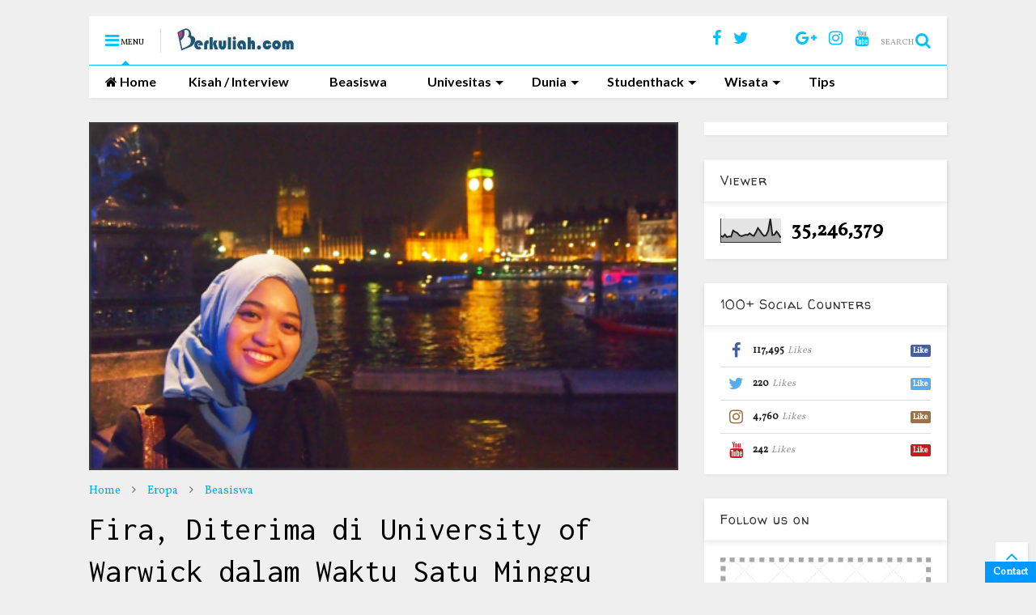

--- FILE ---
content_type: text/html; charset=UTF-8
request_url: http://www.berkuliah.com/2015/11/fira-diterima-di-university-of-warwick.html
body_size: 90936
content:
<!DOCTYPE html>
<html amp='' xmlns='http://www.w3.org/1999/xhtml' xmlns:b='http://www.google.com/2005/gml/b' xmlns:data='http://www.google.com/2005/gml/data' xmlns:expr='http://www.google.com/2005/gml/expr'>
<head>
<link href='https://www.blogger.com/static/v1/widgets/335934321-css_bundle_v2.css' rel='stylesheet' type='text/css'/>
<script async='async' src='//ajax.googleapis.com/ajax/libs/jquery/1.11.1/jquery.min.js' type='text/javascript'></script>
<link href='https://maxcdn.bootstrapcdn.com/font-awesome/4.7.0/css/font-awesome.min.css' rel='stylesheet' type='text/css'/>
<link href='//1.bp.blogspot.com' rel='dns-prefetch'/><link href='//28.2bp.blogspot.com' rel='dns-prefetch'/><link href='//3.bp.blogspot.com' rel='dns-prearabfetch'/><link href='//4.bp.blogspot.com' rel='dns-prefetch'/><link href='//www.blogger.com' rel='dns-prefetch'/><link href='//maxcdn.bootstrapcdn.com' rel='dns-prefetch'/><link href='//fonts.googleapis.com' rel='dns-prefetch'/><link href='//use.fontawesome.com' rel='dns-prefetch'/><link href='//ajax.googleapis.com' rel='dns-prefetch'/><link href='//resources.blogblog.com' rel='dns-prefetch'/><link href='//www.facebook.com' rel='dns-prefetch'/><link href='//plus.google.com' rel='dns-prefetch'/><link href='//twitter.com' rel='dns-prefetch'/>
<link href='//www.youtube.com' rel='dns-prefetch'/><link href='//feedburner.google.com' rel='dns-prefetch'/><link href='//www.pinterest.com' rel='dns-prefetch'/><link href='//www.linkedin.com' rel='dns-prefetch'/><link href='//www.behance.net' rel='dns-prefetch'/><link href='//feeds.feedburner.com' rel='dns-prefetch'/><link href='//github.com' rel='dns-prefetch'/><link href='//player.vimeo.com' rel='dns-prefetch'/><link href='//platform.twitter.com' rel='dns-prefetch'/><link href='//apis.google.com' rel='dns-prefetch'/><link href='//connect.facebook.net' rel='dns-prefetch'/><link href='//cdnjs.cloudflare.com' rel='dns-prefetch'/><link href='//www.google-analytics.com' rel='dns-prefetch'/><link href='//pagead2.googlesyndication.com' rel='dns-prefetch'/><link href='//googleads.g.doubleclick.net' rel='dns-prefetch'/><link href='//www.gstatic.com' rel='preconnect'/><link href='//www.googletagservices.com' rel='dns-prefetch'/><link href='//static.xx.fbcdn.net' rel='dns-prefetch'/><link href='//tpc.googlesyndication.com' rel='dns-prefetch'/><link href='//syndication.twitter.com' rel='dns-prefetch'/><link href='//w.sharethis.com' rel='dns-prefetch'/><link href='//edge.sharethis.com' rel='dns-prefetch'/><link href='//t.sharethis.com' rel='dns-prefetch'/>
<link href='//s7.addthis.com' rel='dns-prefetch'/>
<meta charset='utf-8'/>
<meta content='width=device-width,initial-scale=1.0,minimum-scale=1.0' name='viewport'/>
<meta content='text/html; charset=UTF-8' http-equiv='Content-Type'/>
<meta content='blogger' name='generator'/>
<link href='http://www.berkuliah.com/favicon.ico' rel='icon' type='image/x-icon'/>
<link href='http://www.berkuliah.com/2015/11/fira-diterima-di-university-of-warwick.html' rel='canonical'/>
<link rel="alternate" type="application/atom+xml" title="Berkuliah.com - Atom" href="http://www.berkuliah.com/feeds/posts/default" />
<link rel="alternate" type="application/rss+xml" title="Berkuliah.com - RSS" href="http://www.berkuliah.com/feeds/posts/default?alt=rss" />
<link rel="service.post" type="application/atom+xml" title="Berkuliah.com - Atom" href="https://www.blogger.com/feeds/6823463133590324440/posts/default" />

<link rel="alternate" type="application/atom+xml" title="Berkuliah.com - Atom" href="http://www.berkuliah.com/feeds/5819898803749211729/comments/default" />
<!--Can't find substitution for tag [blog.ieCssRetrofitLinks]-->
<link href='https://blogger.googleusercontent.com/img/b/R29vZ2xl/AVvXsEiRbRzmEd0R2dkoVPtJlT1MvTx2qJxWOcUO0lePKFAlfKN76TDmcaeGD3rrah8mxFDXBEE2baCkWWmQaFMs8H9Vh_sW5B0dTRt6IPYDS3La6U8FqFUeds6_lbaIfcHMn2Qq3CW8l6GNRSk/s640/14.png' rel='image_src'/>
<meta content='http://www.berkuliah.com/2015/11/fira-diterima-di-university-of-warwick.html' property='og:url'/>
<meta content='Fira, Diterima di University of Warwick dalam Waktu Satu Minggu ' property='og:title'/>
<meta content='Blog tentang info seputar kuliah' property='og:description'/>
<meta content='https://blogger.googleusercontent.com/img/b/R29vZ2xl/AVvXsEiRbRzmEd0R2dkoVPtJlT1MvTx2qJxWOcUO0lePKFAlfKN76TDmcaeGD3rrah8mxFDXBEE2baCkWWmQaFMs8H9Vh_sW5B0dTRt6IPYDS3La6U8FqFUeds6_lbaIfcHMn2Qq3CW8l6GNRSk/w1200-h630-p-k-no-nu/14.png' property='og:image'/>
<title>
Fira, Diterima di University of Warwick dalam Waktu Satu Minggu  | Berkuliah.com
</title>
<meta content='Fira, Diterima di University of Warwick dalam Waktu Satu Minggu  | Berkuliah.com' property='og:title'/>
<meta content='article' property='og:type'/>
<meta content='https://blogger.googleusercontent.com/img/b/R29vZ2xl/AVvXsEiRbRzmEd0R2dkoVPtJlT1MvTx2qJxWOcUO0lePKFAlfKN76TDmcaeGD3rrah8mxFDXBEE2baCkWWmQaFMs8H9Vh_sW5B0dTRt6IPYDS3La6U8FqFUeds6_lbaIfcHMn2Qq3CW8l6GNRSk/s640/14.png' property='og:image'/>
<meta content='Berkuliah.com' property='og:site_name'/>
<link href='http://www.berkuliah.com/2015/11/fira-diterima-di-university-of-warwick.html' rel='canonical'/>

<meta property='fb:app_id' content='403849583055028'/>


<script type='text/javascript'>var FACEBOOK_APP_ID = '403849583055028';</script>
<!--dis-bing-index-archive-pages-start-->
<style type='text/css'>@font-face{font-family:'Inconsolata';font-style:normal;font-weight:400;font-stretch:100%;font-display:swap;src:url(//fonts.gstatic.com/s/inconsolata/v37/QldgNThLqRwH-OJ1UHjlKENVzkWGVkL3GZQmAwLYxYWI2qfdm7Lpp4U8WRL2l3WdycuJDETf.woff2)format('woff2');unicode-range:U+0102-0103,U+0110-0111,U+0128-0129,U+0168-0169,U+01A0-01A1,U+01AF-01B0,U+0300-0301,U+0303-0304,U+0308-0309,U+0323,U+0329,U+1EA0-1EF9,U+20AB;}@font-face{font-family:'Inconsolata';font-style:normal;font-weight:400;font-stretch:100%;font-display:swap;src:url(//fonts.gstatic.com/s/inconsolata/v37/QldgNThLqRwH-OJ1UHjlKENVzkWGVkL3GZQmAwLYxYWI2qfdm7Lpp4U8WRP2l3WdycuJDETf.woff2)format('woff2');unicode-range:U+0100-02BA,U+02BD-02C5,U+02C7-02CC,U+02CE-02D7,U+02DD-02FF,U+0304,U+0308,U+0329,U+1D00-1DBF,U+1E00-1E9F,U+1EF2-1EFF,U+2020,U+20A0-20AB,U+20AD-20C0,U+2113,U+2C60-2C7F,U+A720-A7FF;}@font-face{font-family:'Inconsolata';font-style:normal;font-weight:400;font-stretch:100%;font-display:swap;src:url(//fonts.gstatic.com/s/inconsolata/v37/QldgNThLqRwH-OJ1UHjlKENVzkWGVkL3GZQmAwLYxYWI2qfdm7Lpp4U8WR32l3WdycuJDA.woff2)format('woff2');unicode-range:U+0000-00FF,U+0131,U+0152-0153,U+02BB-02BC,U+02C6,U+02DA,U+02DC,U+0304,U+0308,U+0329,U+2000-206F,U+20AC,U+2122,U+2191,U+2193,U+2212,U+2215,U+FEFF,U+FFFD;}@font-face{font-family:'Lato';font-style:normal;font-weight:700;font-display:swap;src:url(//fonts.gstatic.com/s/lato/v25/S6u9w4BMUTPHh6UVSwaPGQ3q5d0N7w.woff2)format('woff2');unicode-range:U+0100-02BA,U+02BD-02C5,U+02C7-02CC,U+02CE-02D7,U+02DD-02FF,U+0304,U+0308,U+0329,U+1D00-1DBF,U+1E00-1E9F,U+1EF2-1EFF,U+2020,U+20A0-20AB,U+20AD-20C0,U+2113,U+2C60-2C7F,U+A720-A7FF;}@font-face{font-family:'Lato';font-style:normal;font-weight:700;font-display:swap;src:url(//fonts.gstatic.com/s/lato/v25/S6u9w4BMUTPHh6UVSwiPGQ3q5d0.woff2)format('woff2');unicode-range:U+0000-00FF,U+0131,U+0152-0153,U+02BB-02BC,U+02C6,U+02DA,U+02DC,U+0304,U+0308,U+0329,U+2000-206F,U+20AC,U+2122,U+2191,U+2193,U+2212,U+2215,U+FEFF,U+FFFD;}@font-face{font-family:'Vollkorn';font-style:normal;font-weight:400;font-display:swap;src:url(//fonts.gstatic.com/s/vollkorn/v30/0ybgGDoxxrvAnPhYGzMlQLzuMasz6Df2MHGeE2mcM7Xq3oA9NjE.woff2)format('woff2');unicode-range:U+0460-052F,U+1C80-1C8A,U+20B4,U+2DE0-2DFF,U+A640-A69F,U+FE2E-FE2F;}@font-face{font-family:'Vollkorn';font-style:normal;font-weight:400;font-display:swap;src:url(//fonts.gstatic.com/s/vollkorn/v30/0ybgGDoxxrvAnPhYGzMlQLzuMasz6Df2MHGeGmmcM7Xq3oA9NjE.woff2)format('woff2');unicode-range:U+0301,U+0400-045F,U+0490-0491,U+04B0-04B1,U+2116;}@font-face{font-family:'Vollkorn';font-style:normal;font-weight:400;font-display:swap;src:url(//fonts.gstatic.com/s/vollkorn/v30/0ybgGDoxxrvAnPhYGzMlQLzuMasz6Df2MHGeHWmcM7Xq3oA9NjE.woff2)format('woff2');unicode-range:U+0370-0377,U+037A-037F,U+0384-038A,U+038C,U+038E-03A1,U+03A3-03FF;}@font-face{font-family:'Vollkorn';font-style:normal;font-weight:400;font-display:swap;src:url(//fonts.gstatic.com/s/vollkorn/v30/0ybgGDoxxrvAnPhYGzMlQLzuMasz6Df2MHGeEWmcM7Xq3oA9NjE.woff2)format('woff2');unicode-range:U+0102-0103,U+0110-0111,U+0128-0129,U+0168-0169,U+01A0-01A1,U+01AF-01B0,U+0300-0301,U+0303-0304,U+0308-0309,U+0323,U+0329,U+1EA0-1EF9,U+20AB;}@font-face{font-family:'Vollkorn';font-style:normal;font-weight:400;font-display:swap;src:url(//fonts.gstatic.com/s/vollkorn/v30/0ybgGDoxxrvAnPhYGzMlQLzuMasz6Df2MHGeEGmcM7Xq3oA9NjE.woff2)format('woff2');unicode-range:U+0100-02BA,U+02BD-02C5,U+02C7-02CC,U+02CE-02D7,U+02DD-02FF,U+0304,U+0308,U+0329,U+1D00-1DBF,U+1E00-1E9F,U+1EF2-1EFF,U+2020,U+20A0-20AB,U+20AD-20C0,U+2113,U+2C60-2C7F,U+A720-A7FF;}@font-face{font-family:'Vollkorn';font-style:normal;font-weight:400;font-display:swap;src:url(//fonts.gstatic.com/s/vollkorn/v30/0ybgGDoxxrvAnPhYGzMlQLzuMasz6Df2MHGeHmmcM7Xq3oA9.woff2)format('woff2');unicode-range:U+0000-00FF,U+0131,U+0152-0153,U+02BB-02BC,U+02C6,U+02DA,U+02DC,U+0304,U+0308,U+0329,U+2000-206F,U+20AC,U+2122,U+2191,U+2193,U+2212,U+2215,U+FEFF,U+FFFD;}@font-face{font-family:'Walter Turncoat';font-style:normal;font-weight:400;font-display:swap;src:url(//fonts.gstatic.com/s/walterturncoat/v24/snfys0Gs98ln43n0d-14ULoToe6LZxecYZVfqA.woff2)format('woff2');unicode-range:U+0000-00FF,U+0131,U+0152-0153,U+02BB-02BC,U+02C6,U+02DA,U+02DC,U+0304,U+0308,U+0329,U+2000-206F,U+20AC,U+2122,U+2191,U+2193,U+2212,U+2215,U+FEFF,U+FFFD;}</style>
<style id='page-skin-1' type='text/css'><!--
/*
-----------------------------------------------------------------------------
Template Name: MagOne | Shared By Themes24x7.com
Template URI: http://sneeit.com/magone-multi-purpose-blogger-magazine-template/
Author: Tien Nguyen
Author URI: http://portfolio.sneeit.com
Description: MagOne - Responsive Newspaper and Magazine Blogger Template
Version: 6.0.5
-----------------------------------------------------------------------------
----------------------------------------------------------------------------- */
/* Variable definitions
=======================
<Variable name="keycolor" description="Main Color" type="color" default="#FF3D00"/>
<Group description="Site" selector="body">
<Variable name="body.font" description="Font" type="font" default="normal normal 12px 'Roboto', sans-serif"/>
<Variable name="body.text.color" description="Text Color" type="color" default="#000000"/>
</Group>
<Group description="Backgrounds" selector="body">
<Variable name="body.background.color" description="Body Background" type="color" default="#efefef"/>
<Variable name="content.background.color" description="Entire Blog Background" type="color" default="#efefef"/>
<Variable name="header.background.color" description="Header Background" type="color" default="#ffffff"/>
</Group>
<Group description="Menu" selector="#PageList1">
<Variable name="menufont" description="Menu Main Items Font" type="font" default="normal bold 14px 'Roboto', sans-serif"/>
<Variable name="menucolor" description="Menu Main Items Color" type="color" default="#000000"/>
<Variable name="menucolorhover" description="Menu Main Items Hover Color" type="color" default="#777777"/>
<Variable name="menubackground" description="Menu Main Items Background" type="color" default="#ffffff"/>
<Variable name="menubackgroundhover" description="Menu Main Items Hover Background" type="color" default="#ffffff"/>
<Variable name="menusubcolor" description="Menu Sub Items Color" type="color" default="#cccccc"/>
<Variable name="menusubcolorhover" description="Menu Sub Items Hover Color" type="color" default="#ffffff"/>
<Variable name="menusubbackground" description="Menu Sub Items Background" type="color" default="#333333"/>
<Variable name="menucurcolor" description="Selected Menu Main Item Color" type="color" default="#FFFFFF"/>
<Variable name="menucurbackground" description="Selected Menu Main Item Background" type="color" default="#FF3D00"/>
</Group>
<Group description="Links" selector="body">
<Variable name="link.color" description="Link Color" type="color" default="#00c1ff"/>
<Variable name="link.visited.color" description="Visited Color" type="color" default="#EA3A00"/>
<Variable name="link.hover.color" description="Hover Color" type="color" default="#FF4D11"/>
</Group>
<Group description="Widgets - Gadgets" selector="#primary .widget">
<Variable name="blockitembghv" description="Background of Items in Blocks when Hover" type="color" default="#000000"/>
<Variable name="feedwid.title.font" description="Article Widgets Title" type="font" default="normal bold 23px 'Roboto', sans-serif"/>
<Variable name="sidewid.title.font" description="Right Sidebar Widgets Title" type="font" default="normal normal 16px 'Roboto', sans-serif"/>
</Group>
<Group description="Post" selector="h1.post-title">
<Variable name="post.title.font" description="Post Title" type="font" default="normal normal 40px 'Roboto', sans-serif"/>
<Variable name="post.body.font" description="Post Body" type="font" default="normal normal 16px 'Roboto', sans-serif"/>
</Group>
<Variable name="body.background" description="Body Background" type="background"
color="#efefef" default="$(color) none repeat scroll top left"/>
<Variable name="body.background.override" description="Body Background Override" type="string" default=""/>
<Variable name="body.background.gradient.cap" description="Body Gradient Cap" type="url"
default="url(//www.blogblog.com/1kt/simple/gradients_light.png)"/>
<Variable name="body.background.gradient.tile" description="Body Gradient Tile" type="url"
default="url(//www.blogblog.com/1kt/simple/body_gradient_tile_light.png)"/>
*/
/*Variable Apply Here*/
body {font: normal normal 12px Vollkorn;color: #000000;background: #efefef none repeat scroll top left;}
a:link {text-decoration:none;color: #00afea;}
a:visited {text-decoration:none;color: #00afea;}
a:hover {color: #10c2ff;}
.color {color: #00c1ff;}
.border {border-color: #00c1ff;}
.bg {background-color: #00c1ff;}
.header-bg {background-color:#ffffff;}
.wrapper {background-color:#efefef;max-width: 100%;margin: auto;}
.post-body {font: normal normal 16px Arial, Tahoma, Helvetica, FreeSans, sans-serif;}
.main-menu {border-top: 1px solid #00c1ff;}
.main-menu ul.sub-menu li:hover > a {border-left: 2px solid #00c1ff;}
.main-menu .menu-item-mega > .menu-item-inner > .sub-menu > li li:hover a {border-left: 1px solid #00c1ff;}
.main-menu ul.sub-menu li:hover > a,
.main-menu .menu-item-mega > .menu-item-inner > .sub-menu,
.main-menu .menu-item-mega > .menu-item-inner > .sub-menu > li li:hover a {border-color: #00c1ff!important;}
.header-social-icons ul li a:hover {color: #00c1ff;}
.feed-widget-header .widget-title {font: normal bold 23px Walter Turncoat;}
.slider-item .item-readmore:hover {background: #00c1ff}
.owl-dot.active {background: #00c1ff;}
#sidebar .widget > h2, #sidebar .feed-widget-header, #sidebar .feed-widget-header h2 {font: normal normal 16px Walter Turncoat;}
#sidebar .widget.FollowByEmail .follow-by-email-submit {background: #00c1ff;}
#footer .widget.social_icons li a:hover {color: #00c1ff;}
#footer .FollowByEmail .follow-by-email-submit {background: #00c1ff;}
a.comments-title.active {border-bottom: 2px solid #efefef!important;}
h1.post-title {font: normal normal 40px Inconsolata;}
.feed.widget .feed-widget-header {border-color: #00c1ff;}
.feed.widget.box-title h2.widget-title {background: #00c1ff;}
.social_counter {color: #00c1ff}
.social_counter .button {background: #00c1ff}
.main-menu {background: #ffffff;}
.main-menu ul.menu > li > a {color: #000000;font: normal bold 16px Lato;}
.main-menu ul.menu > li:hover > a {color: #777777;background: #ffffff;}
.main-menu ul.sub-menu,
.main-menu .menu-item-mega-label .menu-item-inner {	background: #333333; }
.main-menu ul.sub-menu a { color: #cccccc; }
.main-menu ul.sub-menu li:hover > a { color: #ffffff; }
.main-menu ul.menu > li.menu-item-current > a {background: #00c0ff; color: #ffffff!important;}
.feed.widget .thumbnail { background: #000000!important; }
.mobile-menu .menu { border-top: 1px solid #00c1ff; }
/*MAIN LAYOUT*/
.wrapper {
padding: 20px 20px 30px 20px;
max-width: 100%;
width: /*-var-wrapper-width-start*/1100px/*-var-wrapper-width-end*/;
box-sizing: border-box;
}
#content {
float: left;
/*-var-content-width-start-*/width: 68.68%;/*-var-content-width-end-*/
}
#sidebar {
float: right;
/*-var-sidebar-width-start-*/width: 28.31%;/*-var-sidebar-width-end-*/
}
/*amp*/
amp-img, amp-youtube, amp-iframe, noscript.amp {
display: none!important;
}
/*Floating Contact Form by BloggerItems.com*/
.ContactForm, .ContactForm .title {
display: none;
}
.floating-ct {
position: fixed;
width: 250px;
right: 0;
bottom: 0;
z-index: 999;
}
.floating-ct-head a {
padding: 5px 10px;
background: #09f;
color: white;
font-weight: bold;
display: inline-block;
*display: block;
zoom: 1;
}
.floating-ct-body {
height: 285px;
background: white;
border: 1px solid #09f;
padding: 10px;
display: none;
}
.floating-ct-head {
text-align: right;
}
.floating-ct-body .ContactForm {
margin: 0;
display: block!important;
}
--></style>
<style id='main-css' type='text/css'>
.section,.widget,body{margin:0;padding:0}.wide,iframe,img,object{max-width:100%}.owl-carousel,.owl-carousel .owl-item{-webkit-tap-highlight-color:transparent}.clear,.feed.widget .meta-items{clear:both}.feed.widget.complex .item-0 a.meta-item-author .avatar,.feed.widget.sticky a.meta-item-author .avatar{font-style:italic;opacity:.8}*{word-wrap:break-word!important}body{position:relative}a{cursor:pointer}a img{border:none}.widget{opacity:0}.widget#Blog1{opacity:1!important}.clear{display:block;float:none}.inb{display:-moz-inline-stack;display:inline-block}.table{display:table;width:100%}.tr{display:table-row;width:100%}.td{display:table-cell;vertical-align:middle}.wide{margin:auto;width:100%}img{height:auto}#admin-section,.hide{display:none}.item-thumbnail,.natural-thumbnail{overflow:hidden;display:block;z-index:9;width:100%;position:relative}.item-thumbnail .item-thumbnail-resize-portrait{display:block;width:100%;height:1100%;margin-top:-500%;vertical-align:middle}.item-thumbnail .item-thumbnail-resize-landscape{display:block;width:1100%;height:100%;margin-left:-500%;text-align:center}.item-thumbnail img{position:relative;display:inline-block!important;height:auto;width:auto;max-width:9999px;max-height:9999px;padding:0!important;zoom:1}.item-thumbnail .item-thumbnail-resize-portrait img{height:auto!important;width:100%!important;position:absolute;top:0;bottom:0;left:0;right:0;margin:auto}.item-thumbnail .item-thumbnail-resize-landscape img{height:100%!important;width:auto!important}.natural-thumbnail img{display:block;height:auto;width:100%}.blogger-clickTrap,.widget>h2{display:none}.post-body h2,.post-body h3,.post-body h4{margin:1em 0 .5em}.widget .post-body ol,.widget .post-body ul{margin:.5em 0 1.5em}span.widget-item-control{position:absolute;right:0;bottom:0}.post-body{font-weight:100;line-height:1.5em;padding:5px 0 0}.post-body b{font-weight:700}.post-body iframe.YOUTUBE-iframe-video,.post-body iframe[src*=youtube]{display:block;width:100%;margin:0 0 10px}.PopularPosts .item-thumbnail{float:none;margin:0}.sd,.shad,.shadow,.shd{-webkit-box-shadow:2px 2px 3px rgba(0,0,0,.05);-o-box-shadow:2px 2px 3px rgba(0,0,0,.05);-ms-box-shadow:2px 2px 3px rgba(0,0,0,.05);box-shadow:2px 2px 3px rgba(0,0,0,.05)}.cir,.circle{-o-border-radius:100%;-ms-border-radius:100%;-webkit-border-radius:100%;border-radius:100%}#footer .FollowByEmail .follow-by-email-submit,.rad2{-o-border-radius:2px;-ms-border-radius:2px;-webkit-border-radius:2px}.rad2{border-radius:2px}.owl-carousel .owl-animated-in{z-index:0}.owl-carousel .owl-animated-out{z-index:1}.owl-carousel{display:none;width:100%;position:relative;z-index:1}.owl-carousel .owl-stage{position:relative;-ms-touch-action:pan-Y}.owl-carousel .owl-stage:after{content:".";display:block;clear:both;visibility:hidden;line-height:0;height:0}.owl-carousel .owl-stage-outer{position:relative;overflow:hidden;-webkit-transform:translate3d(0,0,0)}.owl-carousel .owl-controls .owl-dot,.owl-carousel .owl-controls .owl-nav .owl-next,.owl-carousel .owl-controls .owl-nav .owl-prev{cursor:pointer;cursor:hand;-webkit-user-select:none;-khtml-user-select:none;-moz-user-select:none;-ms-user-select:none;user-select:none}.owl-carousel.owl-loaded{display:block}.owl-carousel.owl-loading{opacity:0;display:block}.owl-carousel.owl-hidden{opacity:0}.owl-carousel .owl-refresh .owl-item{display:none}.owl-carousel .owl-item{position:relative;min-height:1px;float:left;-webkit-backface-visibility:hidden;-webkit-touch-callout:none;-webkit-user-select:none;-moz-user-select:none;-ms-user-select:none;user-select:none}.owl-carousel .owl-item img{display:block;width:100%;-webkit-transform-style:preserve-3d;transform-style:preserve-3d}.owl-carousel.owl-text-select-on .owl-item{-webkit-user-select:auto;-moz-user-select:auto;-ms-user-select:auto;user-select:auto}.owl-carousel .owl-grab{cursor:move;cursor:-webkit-grab;cursor:-o-grab;cursor:-ms-grab;cursor:grab}.no-js .owl-carousel{display:block}.owl-carousel .owl-video-wrapper{position:relative;height:100%;background:#000}.owl-carousel .owl-video-playing .owl-video-play-icon,.owl-carousel .owl-video-playing .owl-video-tn{display:none}.owl-carousel .owl-video-frame{position:relative;z-index:1}.loader,.loader:after,.loader:before{border-radius:50%;width:2.5em;height:2.5em;-webkit-animation:loading_dots 1.8s infinite ease-in-out;animation:loading_dots 1.8s infinite ease-in-out}.loader{font-size:10px;margin:80px auto;position:relative;text-indent:-9999em;-webkit-transform:translateZ(0);-ms-transform:translateZ(0);transform:translateZ(0);-webkit-animation-delay:-.16s;animation-delay:-.16s}.loader:before{left:-3.5em;-webkit-animation-delay:-.32s;animation-delay:-.32s}.loader:after{left:3.5em}.loader:after,.loader:before{content:'';position:absolute;top:0}#Header1,#header,#header-section{position:relative}@-webkit-keyframes loading_dots{0%,100%,80%{box-shadow:0 2.5em 0 -1.3em rgba(125,125,125,.5)}40%{box-shadow:0 2.5em 0 0 rgba(125,125,125,.5)}}@keyframes loading_dots{0%,100%,80%{box-shadow:0 2.5em 0 -1.3em rgba(125,125,125,.5)}40%{box-shadow:0 2.5em 0 0 rgba(125,125,125,.5)}}.white{background:#fff}#header{z-index:19}#header-section{z-index:999}#header-wide .widget{margin:30px 0 0}#Header1{height:60px;overflow:hidden;margin:0}.main-menu-toggle{float:left;-webkit-user-select:none;-moz-user-select:none;-ms-user-select:none;-o-user-select:none;user-select:none}#search-toggle{float:right}.header-button{display:block;height:60px;line-height:60px}.header-button .inner{line-height:20px;padding:20px 20px 0 0;display:block}.main-menu-toggle .inner{padding-left:20px}.header-button .inner>span{color:#999;font-size:10px;line-height:20px;vertical-align:text-bottom}.header-button.active .inner span,.header-button:hover .inner span{color:#000}.header-button .inner i.fa{font-size:20px;line-height:20px}#header .toggle-button .arrow{width:0;height:0;border-left:5px solid transparent;border-right:5px solid transparent;border-bottom-width:5px;border-bottom-style:solid;position:absolute;left:40px;bottom:0;display:none}#top-page .widget.HTML,.blog-title,.main-menu,.main-menu .menu a,.main-menu ul.menu>li>a{position:relative}#header .toggle-button.active .arrow{display:block}.blog-title{float:left;font-size:26px;font-weight:100;border-left:1px solid #ddd;height:30px;line-height:30px;margin:15px 20px 0 0;padding:0 0 0 20px;max-width:50%;overflow:hidden}.blog-title img{width:auto!important;height:auto!important;max-height:30px!important}.top-page-wrapper .widget *{max-width:100%}#top-page .widget.HTML{max-height:90px;overflow:hidden;width:728px}.top-page-wrapper.auto-height .widget *{max-width:none}#top-page-logo .blog-title{float:none;text-align:left;margin:0;padding:0;border:none;max-width:100%;height:auto}#top-page-logo .blog-title img{max-height:none!important}.top-page-wrapper.auto-height{padding-bottom:10px}.top-page-wrapper.auto-height .section#top-page .widget{min-width:50%;float:right}#header-section .LinkList,#header-section .PageList{display:none}.main-menu ul.menu>li.menu-item-current>a:hover,.solid-white .main-menu ul.menu>li>a:hover{opacity:.8}.main-menu .menu .arrow{width:0;height:0;border-left:5px solid transparent;border-right:5px solid transparent;border-top:5px solid;float:right;display:inline-block;margin:18px 0 0 5px}.main-menu .sub-menu .arrow{border-top:5px solid transparent;border-bottom:5px solid transparent;border-left:5px solid;margin:15px 0 0 10px}.main-menu ul{margin:0;padding:0}.main-menu ul.menu li{display:block;font-size:14px;font-weight:300;padding:0}.main-menu ul.menu li>span{display:none}.main-menu ul.sub-menu li a{font-weight:100}.main-menu ul.sub-menu li{position:relative;font-size:13px}.main-menu ul.menu li a{padding:0 20px;display:block;height:40px;line-height:40px;text-decoration:none}#footer-menu li a:hover,.feed.widget .item-labels a:hover,.feed.widget .item-readmore:hover{text-decoration:underline}.main-menu ul.menu>li.menu-item-has-children>a{padding-right:30px}.main-menu ul.menu>li>a .arrow{position:absolute;top:1px;right:15px}.main-menu ul.menu>li{float:left;height:40px;line-height:40px}.main-menu .menu-item-inner{visibility:hidden;opacity:0;transition:visibility 0s linear .3s,opacity .3s linear;-webkit-transition:visibility 0s linear .3s,opacity .3s linear;-moz-transition:visibility 0s linear .3s,opacity .3s linear;-o-transition:visibility 0s linear .3s,opacity .3s linear;-ms-transition:visibility 0s linear .3s,opacity .3s linear}.main-menu ul.sub-menu{min-width:180px;position:absolute;top:100%}.main-menu li:hover>.menu-item-inner{visibility:visible;opacity:1;transition-delay:0s;-webkit-transition-delay:0s;-moz-transition-delay:0s;-o-transition-delay:0s;-ms-transition-delay:0s}.main-menu ul.sub-menu li:hover a{background:rgba(0,0,0,.1);-webkit-transition:all .2s ease-in-out;-moz-transition:all .2s ease-in-out;-o-transition:all .2s ease-in-out;transition:all .2s ease-in-out}.main-menu ul.sub-menu a{min-height:40px;height:auto;padding-right:10px}.main-menu ul.sub-menu ul.sub-menu{top:0;left:100%}.main-menu li.menu-item-mega:hover .menu-item-inner{visibility:visible;opacity:1}.main-menu li.menu-item-mega .menu-item-inner .arrow{display:none}.main-menu .menu-item-mega>.menu-item-inner>.sub-menu{width:100%;left:0;padding:10px 0}.main-menu .menu-item-mega>.menu-item-inner>.sub-menu>li{float:left;width:25%}.main-menu .menu-item-mega>.menu-item-inner>.sub-menu>li>a{font-size:14px}.main-menu .menu-item-mega>.menu-item-inner>.sub-menu>li>.menu-item-inner{position:static;border-left:1px solid #3c3c3c;margin-left:20px}.main-menu .menu-item-mega .sub-menu .sub-menu{position:relative;left:0}.main-menu .menu-item-mega:hover .sub-menu a{background:0 0;border-left:none}.main-menu .menu-item-mega .sub-menu .sub-menu a{font-size:12px;margin-left:15px;padding:0}.main-menu .menu-item-mega>.menu-item-inner>.sub-menu>li li:hover a{padding-left:10px}.main-menu li.menu-item-mega-label:hover .menu-item-inner .menu-mega-content{position:relative;z-index:1;margin-top:-25px}.main-menu .menu-item-mega-label .menu-item-inner{position:absolute;left:0;width:100%;padding:20px 0}.main-menu li.menu-item-mega-label.finished .menu-item-inner .menu-mega-content .item{float:left;width:22.5%;margin-right:2%}.main-menu li.menu-item-mega-label.finished .menu-item-inner .menu-mega-content .item.item-0{margin-left:2%}.main-menu li.menu-item-mega-label.finished .menu-item-inner .menu-mega-content{margin:0}.main-menu li.menu-item-mega-label.finished .menu-item-inner .menu-mega-content .item .item-thumbnail{height:160px;background:#000;padding:0}.main-menu li.menu-item-mega-label.finished .menu-item-inner .menu-mega-content .item .item-thumbnail:hover img{background:#000;opacity:.5;transition:opacity .3s linear;-webkit-transition:opacity .3s linear;-moz-transition:opacity .3s linear;-o-transition:opacity .3s linear;-ms-transition:opacity .3s linear}.main-menu li.menu-item-mega-label.finished .menu-item-inner .menu-mega-content .item .item-thumbnail i.fa{visibility:hidden;opacity:0;position:absolute;color:#fff;width:100%;text-align:center;top:40%;z-index:999;font-size:1000%}.main-menu li.menu-item-mega-label.finished .menu-item-inner .menu-mega-content .item .item-thumbnail:hover i.fa{visibility:visible;opacity:1;font-size:200%;transition:visibility .3s linear,font-size .3s linear,opacity .3s linear;-webkit-transition:visibility .3s linear,font-size .3s linear,opacity .3s linear;-moz-transition:visibility .3s linear,font-size .3s linear,opacity .3s linear;-o-transition:visibility .3s linear,font-size .3s linear,opacity .3s linear;-ms-transition:visibility .3s linear,font-size .3s linear,opacity .3s linear}.main-menu ul.menu li a.item-title{height:auto;line-height:1.5em;padding:0;margin:10px 0 0;color:#ccc;font-size:14px;font-weight:100}.main-menu ul.menu li a.item-title:hover{color:#fff}.main-menu ul.menu li.menu-item-mega-label.menu-item-has-children>.menu-item-inner>ul.sub-menu{float:left;width:20%;position:relative;border-top:none;padding:0;margin-top:-15px}.main-menu ul.menu li.menu-item-mega-label.menu-item-has-children>.menu-item-inner>ul.sub-menu>li{float:none;width:100%}.main-menu ul.menu li.menu-item-mega-label.menu-item-has-children>.menu-item-inner>ul.sub-menu .menu-item-inner{padding:0;width:auto}.main-menu ul.menu li.menu-item-mega-label.menu-item-has-children>.menu-item-inner .menu-mega-content{float:right;width:80%}.main-menu.main-menu-center>ul.menu>li{display:inline-block;float:none}.main-menu.main-menu-center>ul.menu{text-align:center}.main-menu.main-menu-center ul.sub-menu{text-align:left}.main-menu.main-menu-center li.menu-item-mega-label.finished .menu-item-inner .menu-mega-content .item .item-thumbnail i.fa{left:0}.main-menu.sticky-menu{position:fixed;left:0;top:0;width:100%;box-shadow:0 0 10px #ccc;border-bottom:1px solid #ddd}#header.sticky #header-section,.feed.widget.ticker .widget-content{-ms-box-shadow:2px 2px 3px rgba(0,0,0,.05);-o-box-shadow:2px 2px 3px rgba(0,0,0,.05);-webkit-box-shadow:2px 2px 3px rgba(0,0,0,.05)}.main-menu.sticky-menu>ul.menu{margin:auto;position:relative}#header.sticky{position:fixed;left:0;top:0;max-width:100%}#header.sticky #Header1{height:50px;z-index:0}#header.sticky #header-section{border-bottom:1px solid #ddd;box-shadow:2px 2px 3px rgba(0,0,0,.05);background:#fff}#header.sticky.mobile-menu-opened{overflow-y:scroll}#header.sticky .blog-title{float:none;margin:0;position:relative;z-index:0;padding:10px 0;text-align:center;max-width:none;height:30px;line-height:30px}#header.sticky .blog-title img{height:30px!important;width:auto!important;display:inline-block}#header.sticky .header-button .inner span,#header.sticky .header-social-icons{display:none}#header.sticky #search-toggle{position:absolute;right:0;top:0;z-index:2;height:50px;line-height:50px}#header.sticky #main-menu-toggle-mobile{position:absolute;left:0;top:0;z-index:2;height:50px;line-height:50px}#header.sticky .header-button .inner{padding:15px 20px;background:#fff}#header.sticky .mobile-menu{position:absolute;width:100%}#header.sticky.auto-height #header-section{top:-50px;background:0 0}#header.sticky .top-page-wrapper{background:#fff;padding:0}#header.sticky .top-bar{margin:0;position:absolute;right:0;top:0;z-index:9999;height:48px;width:60px;background:0 0;overflow:hidden;border-bottom:none!important}#header.sticky .top-bar .header-button .inner{line-height:18px}.search-form-wrapper{background:#000;background:rgba(0,0,0,.8);z-index:99;position:fixed;width:100%;height:100%;left:0;top:0;display:none}.search-form,.search-form-label,.search-form-overlay,.search-text{position:absolute;left:0}.search-form{width:100%;height:1px;top:40%;text-align:center}.search-form-label{bottom:100%;width:100%;display:block;color:#fff;font-size:40px;font-weight:100}.search-text{top:100%;width:50%;right:0;margin:20px auto 0;background:0 0;border:none;border-bottom:1px dashed #ddd;font-size:60px;color:#fff;text-align:center;outline:0;min-width:300px}.search-form-overlay{width:100%;height:100%;top:0}.header-social-icons{float:right}.header-social-icons ul{padding:0;margin:0}.header-social-icons ul li{display:block;font-size:20px;margin:0 15px 0 0;height:55px;line-height:55px;float:right;padding:0}.header-social-icons ul li a{display:block;color:#999;margin:2px 0 0}#primary .widget{margin-top:30px}#content-section-2,.feed-widget-header{position:relative}.feed-widget-header .widget-title{margin:0 10px 5px 0;float:left}.feed-widget-header .feed-widget-viewall{float:right;margin:5px 0 0}.feed.widget .item-title{line-height:1.3em;margin:0}.feed.widget .item-main{overflow:hidden;position:relative}.feed-widget-labels{float:left;margin:6px 0 0}.feed-widget-labels.listing{min-height:1.6em}.feed-widget-labels ul{padding:0;margin:0;border-radius:2px}.feed-widget-labels li{display:block;margin:0;padding:0}.feed-widget-labels a{color:#FFF;display:none;line-height:1;padding:2px 5px;white-space:nowrap;font-size:11px}.feed-widget-labels a:hover{opacity:.8}.feed-widget-labels a .check,.feed-widget-labels a .down{display:none}.feed-widget-labels a.active{display:block;background:0 0!important}.feed-widget-labels a.active .down,.feed-widget-labels.listing a.active .check{display:inline}.feed-widget-labels.listing a.active .down{display:none}.feed-widget-labels.listing ul{position:absolute;z-index:99}.feed.widget .item:hover img{opacity:.6}.feed.widget .item-labels.bg{color:#fff;display:inline-block;padding:4px 5px 5px;text-shadow:none;font-size:11px;margin:0 0 10px;line-height:1em}.feed.widget .item-labels.bg a{color:#fff}.feed-widget-pagination{line-height:60px}a.feed-widget-pagination-button{background:#fff;padding:6px 10px;margin:0 12px 0 0;border:1px solid #fff;font-weight:700}a.feed-widget-pagination-button:hover{color:#fff;background:#333}a.feed-widget-pagination-button.active{background:#f0f0f0;border:1px solid #ccc;color:#000;-webkit-box-shadow:none;-o-box-shadow:none;-ms-box-shadow:none;box-shadow:none}span.feed-widget-pagination-separator{margin:0 15px 0 0}span.feed-widget-pagination-info{color:#666}.feed.widget .item-icon{position:absolute;top:0;left:0;width:100%;height:100%;background-color:rgba(0,0,0,.7);z-index:19;font-size:40px;opacity:0}.feed.widget .item-icon:hover{transition:opacity .3s linear;-webkit-transition:opacity .3s linear;-moz-transition:opacity .3s linear;-o-transition:opacity .3s linear;-ms-transition:opacity .3s linear;opacity:1}.feed.widget .item-icon .item-icon-inner{display:block;position:absolute;top:50%;width:100%;text-align:center;height:1em}.feed.widget .item-icon i.fa{display:block;line-height:1em;margin-top:-.5em;color:#fff;opacity:.6;font-size:60px}.feed.widget .item-icon:hover i.fa{transition:font-size .3s linear;-webkit-transition:font-size .3s linear;-moz-transition:font-size .3s linear;-o-transition:font-size .3s linear;-ms-transition:font-size .3s linear;font-size:40px}.feed.widget.under-title .feed-widget-header{border-bottom-width:1px;border-bottom-style:solid;margin:0 0 10px}.feed.widget.head-title .feed-widget-header{border-left-width:10px;border-left-style:solid;padding-left:7px}.feed.widget .thumbnail-overlay{display:block;position:absolute;width:100%;height:100%;top:0;opacity:.6;webkit-box-shadow:inset 0 0 50px rgba(0,0,0,.5);box-shadow:inset 0 0 50px rgba(0,0,0,.5)}.feed.widget .item:hover .thumbnail-overlay{opacity:.8}.feed.widget .item-content{z-index:10}.feed.widget .item-sub .item-title a{color:#000!important}.feed.widget .item-content.gradient{background:-webkit-linear-gradient(top,rgba(255,255,255,0) 0,rgba(0,0,0,.8) 100%);background:linear-gradient(to bottom,rgba(255,255,255,0) 0,rgba(0,0,0,.8) 100%);width:100%;box-sizing:border-box}.feed.widget.list .item{background:#fff;border-bottom:1px solid #ddd;-webkit-box-shadow:none!important;-o-box-shadow:none!important;-ms-box-shadow:none!important;box-shadow:none!important}#sidebar .feed.widget.list .item{padding-top:15px;border:none;border-top:1px solid #DDD;margin-top:15px}#sidebar .feed.widget.list .item-0{padding-top:0;border:none;margin-top:0}#sidebar .feed.widget.list .widget-content{padding:15px 20px}#sidebar .feed.widget.list .td{padding:0}#sidebar .feed.widget.list .td.item-readmore{text-align:right}.feed.widget.list .item-title{font-size:14px;font-weight:400;line-height:1.5em;word-break:break-all}.feed.widget.list .item-title a{color:#333;word-break:break-word}.feed.widget.list .meta-item-author{color:#000;font-weight:700}.feed.widget.list .meta-item-date{font-size:10px;font-style:italic;color:#999;text-transform:capitalize}.feed.widget.list .td{padding:12px 20px}.feed.widget.list .td.item-readmore{padding-left:0;font-size:30px;padding-right:0}.feed.widget.box-title h2.widget-title{padding:5px 7px;margin:0 7px 0 0;color:#fff;font-weight:100;font-size:16px}.feed.widget.box-title h2.widget-title a{color:#fff;line-height:1em;display:block}#sidebar .feed.widget.list .td{text-align:left}.feed.widget.ticker .widget-content{height:80px;background:#fff;position:relative;box-shadow:2px 2px 3px rgba(0,0,0,.05)}#sidebar .widget,.feed.widget.blogging .widget-content{-webkit-box-shadow:2px 2px 3px rgba(0,0,0,.05);-o-box-shadow:2px 2px 3px rgba(0,0,0,.05);-ms-box-shadow:2px 2px 3px rgba(0,0,0,.05)}#sidebar .feed.widget.ticker .widget-content{padding:0}.ticker-item{font-size:12px;padding:15px 30px 15px 15px}.ticker-item a.thumbnail{float:left;width:30%;height:50px}.ticker-item-content{right:0;width:65%;position:absolute;bottom:0;min-height:50px}.ticker-item-inner{position:relative;overflow:hidden;height:50px}.feed.widget.ticker .item-title a{color:#000;font-weight:400;font-size:12px;display:block;width:100%}.ticker-button-left{display:none}.ticker-button-right{right:0;position:absolute;bottom:25px;height:30px;line-height:30px;background:currentColor;padding:0 8px;text-align:center}.grid-item .item-readmore,.slider-item .item-readmore{background:rgba(0,0,0,.3);color:#fff;text-transform:uppercase}.ticker-button-right i{color:#fff;font-size:28px}.feed.widget.ticker .item-icon{width:30%}.feed.widget.ticker .ticker-item:hover .item-icon:hover i.fa{font-size:20px}.grid-sub{float:left;position:relative;overflow:hidden;width:100%;height:400px}.grid-sub-wide{width:55%}.grid-sub-narrow{width:45%}.grid-item .item-thumbnail{height:100%;width:100%;position:relative}.grid-item{widht:100%;height:50%;position:relative;overflow:hidden}.grid-item-content,.slider-item-content{position:absolute;text-shadow:1px 1px 0 #000}.grid-item-content{bottom:0;text-align:left;padding:0 7% 30px;width:86%;z-index:9}.grid-item .meta-item{margin:0 2em 0 0;font-size:12px}.grid-item .meta-item .fa{font-size:16px}.grid-item .meta-item span{vertical-align:2px;color:#fff}.feed.widget.grid .grid-item .item-title a{font-weight:400;color:#fff;display:block;font-size:18px;line-height:1.3em}.grid-item .item-snippet{color:#fff;font-size:13px;opacity:.9;margin:10px 0 20px;line-height:1.5em}.grid-item .item-readmore-wrapper{margin-top:30px;display:block}.grid-item .item-readmore{border:1px solid #fff;padding:10px 20px;-webkit-border-radius:2px;border-radius:2px}.grid-item-inner{height:100%;position:relative}#sidebar .grid-sub{height:200px}#sidebar .feed.widget.grid .grid-item .item-title a{font-size:16px}.grid-sub-1 .grid-item{height:100%}.grid-sub-3 .grid-sub-item-1,.grid-sub-4 .grid-sub-item-0,.grid-sub-4 .grid-sub-item-1,.grid-sub-item-2,.grid-sub-item-3{float:left;width:50%}.feed.widget.grid .grid-sub-1 .grid-item .item-title a{font-size:26px}#sidebar .feed.widget.grid .widget-content{padding:0}.feed.widget.slider .widget-content:hover img{opacity:.6}.slider-item,.slider-item .item-thumbnail{height:400px}.slider-item{position:relative;overflow:hidden}.slider-item-content{bottom:25%;text-align:center;padding:0 8%;width:84%;z-index:10}.owl-nav,a.slider-button{bottom:0;position:absolute}.slider-item .meta-item{margin:0 1em;font-size:12px}.slider-item .meta-item .fa{font-size:16px}.slider-item .meta-item span{vertical-align:2px;color:#fff}.slider-item .item-title{font-size:30px}.slider-item .item-title a{font-weight:400;color:#fff;display:block;line-height:1.1em;margin:10px 0 0;text-shadow:0 0 5px rgba(0,0,0,.5),1px 1px 3px #000}.slider-item .item-snippet{color:#fff;font-size:16px;opacity:.9;margin:10px 0 20px}.slider-item .item-readmore-wrapper{margin-top:40px;display:block}.slider-item .item-readmore{border:1px solid #fff;padding:10px 20px;-webkit-border-radius:2px;border-radius:2px}.feed.widget.complex.no-spacing .item-main,.feed.widget.complex.no-spacing .item-sub,.feed.widget.three.no-spacing .item-sub{border-right:1px solid #ddd}.owl-nav{width:100%}a.slider-button{color:#fff;opacity:.8;font-size:30px;padding:0 2%}a.slider-button:hover{opacity:1}a.slider-button-right{right:0}a.slider-button-left{left:0}.owl-dots{position:absolute;bottom:3%;width:60%;left:0;right:0;margin:auto;text-align:center}.owl-dot{background:#fff;height:10px;width:10px;display:inline-block;margin:0 5px;-webkit-border-radius:100%;border-radius:100%;opacity:.6}.owl-dot.active,.owl-dot:hover{opacity:1}#sidebar .slider-item,#sidebar .slider-item .item-thumbnail{height:200px}#sidebar .slider-item .item-title a{font-size:20px}#sidebar .feed.widget.slider .widget-content{padding:0}#sidebar .slider-item .item-snippet{font-size:12px}.feed.widget.sticky .item{float:right;width:37.5%;clear:right;margin-top:20px}.feed.widget.sticky .item-0,.feed.widget.sticky .item-1{margin-top:0}.feed.widget.sticky .item-main{position:relative;text-shadow:1px 1px 0 #000}.feed.widget.sticky .item-content{position:absolute;bottom:0;padding:0 25px 20px}.feed.widget.sticky .item-thumbnail{height:140px}.feed.widget.sticky .item-0 .item-thumbnail{height:310px}.feed.widget.sticky .item-title{display:block;margin:0;line-height:1.3em}.feed.widget.sticky .item-sub .item-title{margin:0 0 15px}.feed.widget.sticky .item-than-0 .item-title{margin:10px 0 0}.feed.widget.sticky .item-title a{font-size:16px;color:#fff!important;font-weight:400}.feed.widget.sticky .item-0 .item-title a{font-size:26px;line-height:1.2em}.feed.widget.sticky a.meta-item{color:#fff;font-size:12px;margin:0 2em 0 0}.feed.widget.sticky a.meta-item-author{color:#fff;display:block;margin:15px 0 0}.feed.widget.sticky .item-sub{padding:25px;color:#fff;line-height:1.7em;font-size:14px;font-weight:100}.feed.widget.sticky .item-snippet{line-height:1.5em;display:inline}.feed.widget.sticky .meta-items{margin-top:14px}.feed.widget.sticky .item-0{float:left;width:59%;clear:left}.feed.widget.sticky .item-0 a.item-readmore{color:#fff}.feed.widget.sticky .item-extra{width:100%;clear:both;float:none}.feed.widget.sticky .item-extra .item-thumbnail{height:250px}.feed.widget.sticky .item-extra .item-title a{font-size:30px;line-height:1.3em}.feed.widget.sticky.no-spacing .item{width:40%;margin-top:0}.feed.widget.sticky.no-spacing .item-0{width:60%}.feed.widget.sticky.no-spacing .item-extra{width:100%}.feed.widget.sticky.no-spacing .item-0 .item-thumbnail{height:269px}.feed.widget.three .three-col,.feed.widget.three.fix-height .item{float:left;width:31%;margin:20px 0 0 3.5%}.feed.widget.three .three-col{margin-top:0;background:0 0}.feed.widget.three .three-col .item{margin-top:20px}.feed.widget.three .item{background:#fff}.feed.widget.three .three-col.col-1,.feed.widget.three.fix-height .item-three{clear:left;margin-left:0}.feed.widget.three .three-col .item-0,.feed.widget.three .three-col .item-1,.feed.widget.three .three-col .item-2,.feed.widget.three.fix-height .item-0,.feed.widget.three.fix-height .item-1,.feed.widget.three.fix-height .item-2{margin-top:0}.feed.widget.three .item-main{position:relative;text-shadow:1px 1px 0 #000}.feed.widget.three .item-thumbnail{height:150px;position:relative;z-index:0}.feed.widget.three .item-content{position:absolute;bottom:0;z-index:1;padding:15px}.feed.widget.three .item-title{font-size:16px;font-weight:400;margin:0}.feed.widget.three .item-title a{color:#fff}.feed.widget.three .item-sub{padding:15px}.feed.widget.three .item-sub .item-title{margin:0 0 15px}.feed.widget.three .item-snippet{display:inline;font-size:13px;color:#333}.item-readmore-wrapper{display:inline;margin:0 0 0 .3em}.feed.widget.three .meta-items{margin:15px 0 0;padding:10px 0 0;border-top:1px solid #ddd}.feed.widget.three .meta-item{display:block;color:#666;margin:5px 0 0}.feed.widget.three .three-col-mobile .item{margin-top:20px}.feed.widget.three.no-spacing .item{margin:0;width:33.3333%}.feed.widget.three.no-spacing.auto-height .item{width:100%}.feed.widget.complex .item{float:left;width:48%;margin:20px 0 0 4%;background:#fff}.feed.widget.complex .item-0,.feed.widget.complex .item-1{margin-top:0}.feed.widget.complex .item-two{margin-left:0}.feed.widget.complex .item-2{margin:20px 0 0 4%}.feed.widget.complex .item-main{padding:20px}.feed.widget.complex .item-title{font-size:16px;font-weight:400;line-height:1.45em}.feed.widget.complex .item-0 .item-main{padding:0;position:relative;text-shadow:1px 1px 0 #000}.feed.widget.complex .item-0 .item-sub .item-title{margin:0 0 15px}.feed.widget.complex .item-extra.item-four{clear:left}.feed.widget.complex .item-0 .item-thumbnail{height:180px}.feed.widget.complex .item-0 .item-content{position:absolute;bottom:0;padding:20px}.feed.widget.complex .item-0 .item-title{font-size:20px;line-height:1.2em;margin:0;font-weight:400}.feed.widget.complex .item-0 .item-title a{color:#fff}.feed.widget.complex .item-0 .meta-item{margin:0 2em 0 0}.feed.widget.complex .item-0 .meta-item-author{color:#fff;margin:10px 0 0;display:block}.feed.widget.complex .item-0 .item-sub{padding:20px}.feed.widget.complex .item-0 .item-snippet{font-size:13px;line-height:1.6em;color:#333;display:inline}.feed.widget.complex .item-0 .meta-items{margin:30px 0 0;font-size:12px}.feed.widget.complex .item-title a{color:#000}.feed.widget.complex.no-spacing .item{width:50%;margin:0;border-bottom:1px solid #ddd}.feed.widget.complex.no-spacing .item-0 .item-thumbnail{height:142px}.carousel-item-content{position:absolute;bottom:0;padding:0 20px 30px;z-index:10}.carousel .item-title{font-size:18px;font-weight:400;margin:10px 0 0;text-shadow:0 0 5px rgba(0,0,0,.5),1px 1px 3px #000}.carousel .item-title a{color:#fff}.carousel .item-thumbnail{height:210px}.carousel .owl-nav{bottom:auto;top:0;right:0;left:auto;text-align:right}a.carousel-button{display:block;position:absolute;color:#fff;opacity:.8;font-size:40px;padding:0 20px;text-shadow:1px 1px 0 #000}a.carousel-button:hover{opacity:1}.feed.widget.left .meta-item-author .avatar,.feed.widget.right .meta-item-author .avatar,.feed.widget.two .meta-item-author .avatar{opacity:.8;font-style:italic}.carousel .owl-nav>div{display:inline}a.carousel-button-left{left:0}a.carousel-button-right{right:0}#sidebar .feed.widget.carousel .widget-content{padding:0}.feed.widget.blogging .widget-content{background:#fff;padding:20px;box-shadow:2px 2px 3px rgba(0,0,0,.05)}.feed.widget.blogging .item{margin:20px 0 0;padding:20px 0 0;border-top:1px solid #ddd;-webkit-box-shadow:none;-o-box-shadow:none;-ms-box-shadow:none;box-shadow:none}.feed.widget.blogging .item-0{margin:0;padding:0;border-top:none}.feed.widget.blogging .thumbnail{float:left;width:40%;position:relative}#sidebar .feed.widget.blogging .thumbnail{width:20%}.feed.widget.blogging .item-thumbnail{height:180px}#sidebar .feed.widget.blogging .item-thumbnail{height:50px}.feed.widget.blogging .item-content{margin-left:44%}#sidebar .feed.widget.blogging .item-content{margin-left:24%}#sidebar .feed.widget.blogging .item.no-thumbnail .item-content,.feed.widget.blogging .item.no-thumbnail .item-content{margin-left:0}#sidebar .feed.widget.blogging.no-title .widget-content{text-align:left;padding:20px}.feed.widget.blogging .item-title{font-size:24px;font-weight:400;margin:5px 0 10px}#sidebar .feed.widget.blogging .item-title{font-size:14px}.feed.widget.blogging .item-title a{color:#000}.feed.widget.blogging .meta-items{clear:none;margin:0 0 10px}.feed.widget.blogging .meta-item{color:#666;margin:0 2em 0 0}.feed.widget.blogging .item-snippet{display:inline;font-size:13px;line-height:1.65em;color:#666}.feed.widget.left{float:left;width:48%}.feed.widget.right{float:right;width:48%}.feed.widget.left .item,.feed.widget.right .item{background:#fff;margin:20px 0 0}.feed.widget.left .item-0,.feed.widget.right .item-0{margin:0}.feed.widget.left .item-0 .item-thumbnail,.feed.widget.right .item-0 .item-thumbnail{height:200px}.feed.widget.left .item-extra .item-main,.feed.widget.right .item-extra .item-main{padding:20px}.feed.widget.left .item-0 .item-main,.feed.widget.right .item-0 .item-main{position:relative;text-shadow:1px 1px 0 #000}.feed.widget.left .item-0 .item-content,.feed.widget.right .item-0 .item-content{position:absolute;bottom:0;padding:20px}.feed.widget.left .item-title,.feed.widget.right .item-title{font-size:18px;font-weight:400;margin:0}.feed.widget.left .item-title a,.feed.widget.right .item-title a{color:#000}.feed.widget.left .item-0 .item-title a,.feed.widget.right .item-0 .item-title a{color:#fff}.feed.widget.left .item-sub,.feed.widget.right .item-sub{padding:20px;position:relative}.feed.widget.left .item-0 .item-sub .item-title,.feed.widget.right .item-0 .item-sub .item-title{margin:0 0 15px;font-size:22px}.feed.widget.left .item-snippet,.feed.widget.right .item-snippet{font-size:13px;display:inline;line-height:1.5em;color:#333}.feed.widget.left .meta-items,.feed.widget.right .meta-items{margin:20px 0 0}.feed.widget.left .meta-item,.feed.widget.right .meta-item{margin:0 2em 0 0;color:#666}.feed.widget.left .meta-item-author,.feed.widget.right .meta-item-author{color:#fff;margin:10px 0 0;display:block}.feed.widget.left.no-spacing .item,.feed.widget.right.no-spacing .item{margin:0;border-bottom:1px solid #ddd}.feed.widget.one .item{background:#fff;margin:20px 0 0}.feed.widget.one .item-0{margin:0}.feed.widget.one .item-thumbnail{height:370px}.feed.widget.one .item-main{position:relative;text-shadow:1px 1px 0 #000}.feed.widget.one .item-content{position:absolute;bottom:0;padding:30px}.feed.widget.one .item-title{font-size:30px;font-weight:100;margin:0}.feed.widget.one .item-title a{color:#fff}.feed.widget.one .item-sub{padding:30px}.feed.widget.one .item-sub .item-title{margin:0 0 .5em}.feed.widget.one .meta-items{margin:0 0 20px}.feed.widget.one .meta-item{color:#000;margin:0 2em 0 0}.feed.widget.one .item-snippet{display:inline;font-size:15px;color:#666}.feed.widget.one.no-spacing .item{margin:0}#sidebar .feed.widget.one .item-content{padding:0 20px 15px}#sidebar .feed.widget.one .item-thumbnail{height:180px}#sidebar .feed.widget.one .item-title{font-size:20px;font-weight:400}#sidebar .feed.widget.one.popularposts .item-labels{padding:5px 5px 7px;font-size:20px}#sidebar .feed.widget.one.no-title .widget-content{text-align:left}#sidebar .feed.widget.one .item{-webkit-box-shadow:none;-o-box-shadow:none;-ms-box-shadow:none;box-shadow:none}#sidebar .feed.widget.one .item-sub{padding:20px 0;border-bottom:1px solid #ddd}#sidebar .feed.widget.one.no-title .item-sub{margin:0 20px}#sidebar .feed.widget.one .item-last .item-sub{border-bottom:none}#sidebar .feed.widget.one.popularposts .item-sub{padding-top:10px}#sidebar .feed.widget.one .meta-items{margin:0 0 15px}#sidebar .feed.widget.one .item-snippet{font-size:14px;line-height:1.5em}#sidebar .feed.widget.one .widget-content{padding-bottom:0}#sidebar .feed.widget.one .item-sub .item-title{margin-top:-10px}.feed.widget.two .two-col-left{float:left;width:48.5%}.feed.widget.two .two-col-right,.feed.widget.two.fix-height .item{float:right;width:48.5%}.feed.widget.two .item{background:#fff;margin:20px 0 0}.feed.widget.two .item-0,.feed.widget.two .item-1{margin:0}.feed.widget.two.fix-height .item.item-two{float:left}.feed.widget.two .item-main{position:relative;text-shadow:1px 1px 0 #000}.feed.widget.two .item-thumbnail{height:250px}.feed.widget.two .item-content{position:absolute;bottom:0;padding:20px}.feed.widget.two .item-title{font-size:18px;font-weight:400;margin:0}.feed.widget.two .item-title a{color:#fff}.feed.widget.two .meta-items{margin:20px 0 0}.feed.widget.two .meta-items a{color:#000;margin:0 2em 0 0}.feed.widget.two .meta-item-author{color:#fff;margin:15px 0 0;display:block}.feed.widget.two .item-sub{padding:20px}.solid-white .feed.widget.two .item-sub{padding:15px 0 20px}.feed.widget.two .item-sub .item-title{margin:0 0 .5em}.feed.widget.two .item-snippet{font-size:13px;line-height:1.5em;display:inline;color:#333}.feed.widget.two.fix-height.no-spacing .item,.feed.widget.two.no-spacing .two-col{width:50%}.feed.widget.two.no-spacing .item{margin:0}.widget.quote{position:relative;background:#000!important;overflow:hidden}.widget.quote .item-thumbnail{position:absolute;width:100%;z-index:0;min-height:100%}.widget.quote>h2{background:rgba(0,0,0,.3);color:#fff!important;border:none!important;padding:20px!important}.widget.quote .widget-content{position:relative;z-index:1;color:#fff;font-size:18px;font-weight:100}.widget.quote .quote-icon{position:absolute;bottom:0;left:20px;opacity:.2;font-size:70px}.widget.quote .quote-author{font-size:14px;text-align:right;font-weight:700;letter-spacing:3px;margin:30px 0 0}.widget.quote .quote-content{line-height:2em;padding:0 20px;font-style:italic}.blog-list-container .blog-icon{display:none}.blog-list-container .blog-title{font-size:12px;line-height:1.5em;height:auto;width:100%;padding:0 0 0 5%;margin:0;border:none;float:none}.blog-list-container .item-content .item-title a{display:block;float:none;width:95%;padding:0 0 0 5%}.blog-list-container .blog-content{float:none;width:100%;padding:15px 0 10px;margin:0}.blog-list-container li{border-left:1px solid #ccc;margin:0 0 5px;padding:0}.blog-list-container .item-time{color:#666;background:#fff;margin-left:-2px;padding:0 0 5px;line-height:11px;position:absolute;top:0;font-size:11px;width:100%}.cloud-label-widget-content .label-size{color:#fff;opacity:1;font-size:14px;margin:0 5px 5px 0;display:block;padding:5px;float:left}.cloud-label-widget-content .label-size a{color:#fff}.cloud-label-widget-content .label-size .label-count{background:rgba(0,0,0,.2);color:#fff;margin:0 0 0 3px;font-size:11px;font-weight:700;padding:3px 5px;line-height:1;display:inline-block}.cloud-label-widget-content .label-size:hover{opacity:.95}#sidebar .feed-widget-header,#sidebar .widget>h2{font-weight:100;letter-spacing:1px;color:#333;-ms-box-shadow:0 3px 7px rgba(0,0,0,.07);-o-box-shadow:0 3px 7px rgba(0,0,0,.07);-webkit-box-shadow:0 3px 7px rgba(0,0,0,.07);box-shadow:0 3px 7px rgba(0,0,0,.07);padding:15px 20px;margin:0;border-bottom:1px solid #eee;z-index:2;position:relative}#sidebar .feed-widget-viewall{font-size:11px;margin:3px 0 0}#sidebar .feed-widget-header h2{margin:0}#sidebar .feed-widget-labels{font-size:11px;padding:0;margin:0 0 0 5px}#sidebar .widget{box-shadow:2px 2px 3px rgba(0,0,0,.05);background:#fff}#sidebar .widget-content{padding:20px}#sidebar .widget.no-title .widget-content{padding:0;text-align:center}#sidebar .widget.FollowByEmail .desc{font-size:16px;font-weight:100}#sidebar .widget.FollowByEmail .follow-by-email-inner{margin:20px 0 0}#sidebar .widget.FollowByEmail .follow-by-email-address{border:1px solid #ddd;-o-border-radius:2px;-ms-border-radius:2px;-webkit-border-radius:2px;border-radius:2px;padding:0 15px;box-sizing:border-box;line-height:30px;height:32px}#sidebar .widget.FollowByEmail .follow-by-email-submit{border:1px solid #777;-o-border-radius:2px;-ms-border-radius:2px;-webkit-border-radius:2px;border-radius:2px;color:#fff;padding:8.5px 20px;width:auto;height:auto;line-height:1em}.tab-title{padding:0!important}.tab-link{display:inline-block;text-align:center;padding:15px 0;position:relative;letter-spacing:0;font-weight:400}.tab-link.active{color:#666;font-weight:100}.tab-link.active .tab-link-arrow{position:absolute;width:0;height:0;left:0;right:0;bottom:-1px;margin:auto;border-left:7px solid transparent;border-right:7px solid transparent;border-bottom:7px solid #ddd}.tab-link-inner{padding:0 3px;vertical-align:middle;display:inline-block}#sidebar .widget.social_counter .widget-content,.widget.social_counter .widget-content{padding-top:10px;padding-bottom:10px}a.social-counter{display:block;width:100%;border-top:1px solid #DDD;padding:10px 0}a.social-counter.item-0{border:none}a.social-counter>span{display:block;float:left;line-height:20px;height:20px}a.social-counter>span.icon{font-size:20px;width:40px;text-align:center}a.social-counter>span.count{font-weight:700;color:#202020}a.social-counter>span.text{color:#999;font-style:italic;margin:0 0 0 .3em}a.social-counter>span.button{float:right;color:#FFF;background:0 0}a.social-counter>span.button>span{display:block;font-size:10px;font-weight:700;line-height:1em;padding:2.5px 3px;margin:2.5px 0 0}a.social-counter span.button span.go{position:relative;width:0;overflow:hidden;text-align:right;display:block;float:right;-webkit-transition:width .2s ease-in-out;-moz-transition:width .2s ease-in-out;-o-transition:width .2s ease-in-out;transition:width .2s ease-in-out}a.social-counter:hover span.button span.go{width:1em;-webkit-transition:width .1s ease-in-out;-moz-transition:width .1s ease-in-out;-o-transition:width .1s ease-in-out;transition:width .1s ease-in-out}a.social-counter span.clear{display:block;float:none;line-height:0;height:0}.facebook-color,a.facebook-color{color:#45619D}.facebook-bg,a.facebook-bg{background:#45619D}.twitter-color,a.twitter-color{color:#55ACEE}.twitter-bg,a.twitter-bg{background:#55ACEE}.google-color,a.google-color{color:#D73D32}.google-bg,a.google-bg{background:#D73D32}.rss-color,a.rss-color{color:#FB9D3A}.rss-bg,a.rss-bg{background:#FB9D3A}.youtube-color,a.youtube-color{color:#CC181E}.youtube-bg,a.youtube-bg{background:#CC181E}.vimeo-color,a.vimeo-color{color:#4BF}.vimeo-bg,a.vimeo-bg{background:#4BF}.dribbble-color,a.dribbble-color{color:#ED669A}.dribbble-bg,a.dribbble-bg{background:#ED669A}.soundcloud-color,a.soundcloud-color{color:#F50}.soundcloud-bg,a.soundcloud-bg{background:#F50}.behance-color,a.behance-color{color:#026BFA}.behance-bg,a.behance-bg{background:#026BFA}.instagram-color,a.instagram-color{color:#9E7144}.instagram-bg,a.instagram-bg{background:#9E7144}.delicious-color,a.delicious-color{color:#39F}.delicious-bg,a.delicious-bg{background:#39F}.pinterest-color,a.pinterest-color{color:#BE061A}.pinterest-bg,a.pinterest-bg{background:#BE061A}.linkedin-color,a.linkedin-color{color:#1C87BD}.linkedin-bg,a.linkedin-bg{background:#1C87BD}#footer{margin:30px 0 0}#footer-wide .widget{margin:0 0 30px}.footer-inner{background-color:#fff;margin:0;padding:4%}.footer-col{float:left;border-left:1px solid #ddd;margin:0 0 0 4%;padding:0 0 0 4%}.footer-col.footer-col-1{border-left:none;margin:0;padding:0;width:26.5%}.footer-col.footer-col-2{width:19%}.footer-col.footer-col-3{width:38%}#footer-col-1-section .widget{margin:0 0 25px}ul#footer-menu{margin:0;padding:0}#footer-menu li{display:block;float:left;width:50%;padding:0;margin:10px 0;text-align:center}#footer-menu li a{color:#333;font-weight:700}#footer .widget.social_icons>h2{display:none!important}#footer .widget.social_icons ul{margin:0;padding:0}#footer .widget.social_icons li{display:inline}#footer .widget.social_icons li a{font-size:20px;color:#333;margin:0 1.5em 0 0}#footer .widget.social_icons{border-bottom:1px solid #ddd;margin:0 0 20px;padding:0 0 20px}#footer .FollowByEmail h2.title{display:block;float:left;font-size:14px;font-weight:400;width:25%;line-height:1.3em;color:#333}#footer .FollowByEmail .widget-content{float:left;width:75%}#footer .FollowByEmail .follow-by-email-address{border:1px solid #ccc;-o-border-radius:2px;-ms-border-radius:2px;-webkit-border-radius:2px;border-radius:2px;padding:0 15px;box-sizing:border-box;line-height:30px;height:32px}#footer .FollowByEmail .follow-by-email-submit{padding:7.5px 15px;height:auto;width:auto;border-radius:2px;box-sizing:border-box;border:1px solid #666}.post-section,li.comment{border-top:1px solid #DDD}#footer .FollowByEmail .follow-by-email-inner{margin:2px 0 0}h4.post-section-title{font-size:20px;font-weight:100;padding:0 10px 0 0;display:block;float:left;margin:0;text-transform:uppercase}.post-section{clear:both;margin-top:15px;padding-top:15px}#blog-pager a{padding:10px 15px;text-transform:uppercase;background:#fff;-o-border-radius:2px;-ms-border-radius:2px;-webkit-border-radius:2px;border-radius:2px;letter-spacing:2px;-webkit-box-shadow:2px 2px 3px rgba(0,0,0,.05);-o-box-shadow:2px 2px 3px rgba(0,0,0,.05);-ms-box-shadow:2px 2px 3px rgba(0,0,0,.05);box-shadow:2px 2px 3px rgba(0,0,0,.05);font-weight:700}#blog-pager a:hover{background:#000}#blog-pager{overflow:visible;margin:30px 0 0}#comments{padding:15px 0 0}.comments{margin:0;display:none}.comment-avatar,.comments.active,li.comment{display:block}ul.main-comments{padding:0}li.comment{padding:20px 0 0;margin:20px 0 0}li.comment-0{margin:0;border:none}ul.sub-comments{padding:0 0 0 58px}.comment-avatar{float:left;width:48px;height:48px}.comment-avatar img{display:block;width:48px;height:48px}.comment-content{margin:0 0 0 58px}.comment-name{font-size:14px;font-weight:700}span.comment-name{color:#000}a.comment-date{font-size:10px;color:#666;margin:0 0 0 .5em}.comment-body,.comment-footer{margin:10px 0 0}.comment-body{color:#333;font-size:14px;line-height:1.3em}.comment-footer a{text-transform:uppercase;font-size:11px;margin:0 1em 0 0}.comment-footer a span{color:#000;font-weight:700}.blogger-comments-default-pagination{display:none;background:#fff;padding:10px;text-align:center;font-size:16px;color:#999;margin:30px 0 0}.comment-form-wrapper{margin:20px 0 0;position:relative;overflow:hidden}.comment-form-holder .comment-form-wrapper{margin-left:58px}.comment-form-message{background-color:#fff;border:1px solid #E5E5E5;padding:20px 22px 0;position:relative;z-index:1;border-bottom:0;line-height:1.5em;font-size:16px;font-weight:100;margin:0 0 -10px}ul.sub-comments .comment-avatar,ul.sub-comments .comment-avatar img{width:36px;height:36px}ul.sub-comments .comment-content{margin-left:46px}ul.sub-comments ul.sub-comments{padding-left:46px}.facebook-comments{position:relative;overflow:hidden;padding:5px 0 0 2.5%;background-color:#fff;border:1px solid #e5e5e5;margin:0 0 20px;border-top:none}span.noNewComments{display:block;padding:20px 0;font-size:20px;font-weight:100;color:#666;font-style:italic}#comments-title-tabs{clear:both;margin:20px 0 0}.comments-title-tab{display:block;height:40px;line-height:40px;float:left;position:relative;z-index:1}.comments-title-tabs-hr{border-top:1px solid #ccc;margin:-1px 0 0;position:relative;z-index:0}a.comments-title{font-size:12px;font-weight:400;color:#666;padding:0 10px}a.comments-title.active{border:1px solid #ccc;font-weight:700;color:#000;position:relative;z-index:1;outline:0}a.comments-title:hover{color:#000}a.facebook-comments-title.active{background-color:#fff;border-bottom-color:#fff!important}.comment-media{display:block}.emoticon{width:16px;height:16px;display:inline-block;vertical-align:top;background-image:url(https://fbstatic-a.akamaihd.net/rsrc.php/v2/yx/r/pimRBh7B6ER.png);background-repeat:no-repeat;background-size:auto}.emoticon_smile{background-position:0 -340px}.emoticon_big_smile{background-position:0 -170px}.emoticon_frown{background-position:0 -119px}.emoticon_poop{background-position:0 -289px}.emoticon_putnam{background-position:0 -306px}.emoticon_tongue{background-position:0 -391px}.emoticon_grin{background-position:0 -170px}.emoticon_gasp{background-position:0 -136px}.emoticon_wink{background-position:0 -442px}.emoticon_glasses{background-position:0 -153px}.emoticon_sunglasses{background-position:0 -374px}.emoticon_grumpy{background-position:0 -187px}.emoticon_unsure{background-position:0 -408px}.emoticon_cry{background-position:0 -85px}.emoticon_devil{background-position:0 -102px}.emoticon_angel{background-position:0 -17px}.emoticon_kiss{background-position:0 -238px}.emoticon_heart{background-position:0 -204px}.emoticon_kiki{background-position:0 -221px}.emoticon_squint{background-position:0 -357px}.emoticon_confused{background-position:0 -51px}.emoticon_confused_rev{background-position:0 -68px}.emoticon_upset{background-position:0 -425px}.emoticon_pacman{background-position:0 -255px}.emoticon_robot{background-position:0 -459px}.emoticon_colonthree{background-position:0 -34px}.emoticon_penguin{background-position:0 -272px}.emoticon_shark{background-position:0 -323px}.emoticon_like{background-position:0 0}.post-feature-image-wrapper img{display:block;margin:0 0 15px;width:100%;height:auto}.post-breadcrumb{margin:0 0 10px;color:#666}.post-breadcrumb>*{display:inline-block;margin:0 1em 0 0;font-size:14px}h1.post-title{margin:0 0 10px;line-height:1.3em;font-weight:100}.post-sub-title,.post-sub-title strike,span.custom-post-title,span.custom-post-title strike{text-decoration:none;font-weight:100!important}.post-break-link a:hover,.post-page-button:hover{text-decoration:underline}.post-sub-title{font-size:30px;font-weight:100;margin:0 0 10px;color:#333}.post-meta-wrapper{margin:0 0 10px;border-bottom:1px solid #ddd;padding:0 0 10px}a.post-meta{margin:0 1.5em 0 0;color:#000;font-weight:700;display:inline-block;font-size:12px;height:20px;line-height:20px}a.post-meta i{font-size:14px;vertical-align:text-bottom}.post-comment-counter{display:none}.post-body blockquote{background-color:#333;position:relative;margin:10px 0 20px;padding:20px 20px 20px 70px;color:#fff;font-size:16px;font-weight:100;line-height:1.5em;font-style:italic}.post-body blockquote .blockquote-icon{position:absolute;left:20px;top:20px;font-size:30px}.post-body-inner{line-height:1.7em}.post-body-inner *{max-width:100%}.wrapper.white-post-inner .post-body-inner{padding:20px;background:#fff}.post-ads{float:left;margin:0 0 10px;position:relative}#HTML13,#HTML23,#HTML3{visibility:hidden;margin:0!important;padding:0!important}#HTML3{width:336px;overflow:hidden}#HTML13,#HTML23{width:100%}.inner-post-ads,.inner-post-ads-2{margin-top:20px;margin-bottom:5px}.post-right{margin-left:356px}.wide-right .post-right{margin:0!important;padding:0 0 10px!important}p.post-excerpt{margin:0 0 20px;padding:20px;background-color:#e8e8e8;font-size:15px;font-weight:100;line-height:1.5em}.post-break-link{line-height:1.3em;margin:0 0 10px;color:#666}.post-break-link i{margin:0 5px 0 0}.full-post-ads .post-ads,.full-post-ads .post-ads .widget.HTML{width:100%!important;float:none}.full-post-ads .post-right{margin:0!important}.post .tr-caption-container{position:relative;color:#FFF;font-style:italic;margin-top:.5em;background-color:#000;max-width:100%}.post .tr-caption-container *{display:block;max-width:100%;box-sizing:border-box}.post table.tr-caption-container a{margin:0!important}.post-labels.post-section{padding-top:0}.post-labels.post-section .post-section-title{margin:13px 0 0;line-height:20px;word-break:normal}a.post-label .label-name{display:inline-block;color:#fff;padding:0 5px;-o-border-radius:2px;-ms-border-radius:2px;-webkit-border-radius:2px;border-radius:2px}a.post-label{margin:15px 1em 0 0;display:block;float:left}a.post-label:hover{opacity:.9}.post-label span.label-count{position:relative;display:inline-block;margin:0 0 0 5px}.post-label span.label-count-value{background:#ddd;color:#333;padding:2px 5px;font-size:10px;line-height:1em;display:inline-block;vertical-align:text-bottom}.post-label span.label-count-arrow{border-top:3px solid transparent;border-bottom:3px solid transparent;border-right:7px solid #ddd;display:block;position:absolute;height:0;widht:0;top:.6em;left:-5px}.post-related,.post-related-header h4{position:relative;z-index:0}.post-page{display:none}.post-page.active{display:block}.post-page-buttons{margin-top:20px}.post-page-button{display:block;float:left;font-size:16px;line-height:1;padding:2px 7px;background:#fff;border:1px solid #ddd;margin:0 10px 0 0;-o-border-radius:2px;-ms-border-radius:2px;-webkit-border-radius:2px;border-radius:2px}.post-page-button.active{color:#666;background:0 0}.post-page-button.active:hover{text-decoration:none}.post-rection-wrapper{float:left;height:20px;margin-top:6px;min-width:320px}.post-location a{display:block;float:left;margin-top:7px;font-size:14px}.post-location a:hover{text-decoration:underline}.post-share-buttons{width:100%}.post-share-buttons h4.post-section-title,.post-share-buttons-holder{display:inline-block}.post-share-buttons-url{display:block;width:100%;box-sizing:border-box;padding:10px;margin-top:10px;border:1px solid #ccc;font-size:16px;outline:0;-o-border-radius:2px;-ms-border-radius:2px;-webkit-border-radius:2px;border-radius:2px}.header-post-sharing-buttons .post-share-buttons-url,.ie-sharing-buttons{display:none}a.at-share-btn{-o-border-radius:2px;-ms-border-radius:2px;-webkit-border-radius:2px;border-radius:2px}.header-post-sharing-buttons{border-bottom:1px solid #ddd;margin:0 0 10px;padding:0 0 10px}.author-profile img{width:50px;height:50px;float:left;border:none;margin-right:0}.author-profile-description{font-size:16px;color:#666;font-style:italic;margin-left:65px}.post-related-inner{margin:25px 0 0}a.post-related-random-button{position:absolute;font-size:20px;right:20px;top:20%;z-index:1}.post-related-header{padding:15px;border-bottom:1px solid #eee;position:relative}.post-related-content{padding:20px}.post-related-item{float:left;width:48%;margin-left:4%;position:relative;margin-top:20px}.post-related-item.item-two{margin-left:0}.post-related-item-0{margin-left:0;margin-top:0}.post-related-item-1{margin-top:0}.post-related-item .item-thumbnail{height:180px;background-color:#000}.post-related-item-wide{width:100%}.post-related-item-wide .item-thumbnail{height:210px}.post-related-item .item-thumbnail img{opacity:.8}.post-related-item .item-title{position:absolute;bottom:0;padding:0 15px 15px;line-height:1.3em;font-size:16px;text-shadow:1px 1px 0 #000;z-index:19}a.button,a.button span{line-height:1em}.post-related-item .item-title a{color:#fff}.locked-content{position:relative;padding:15px;z-index:9}.locked-content .fb_iframe_widget iframe{max-width:none!important;z-index:2}.locked-content .overlay{position:absolute;width:100%;height:100%;opacity:.1;z-index:0}.locked-content .inner{position:relative;text-align:center}.locked-content i.fa{font-size:60px;padding:30px 0 0}h2.locked-content-title{margin:10px 0;font-size:20px}h3.locked-content-sub-title{font-size:16px;margin:10px 0}.locked-content-actions{position:relative;z-index:1}.locked-content-action{display:inline-block;vertical-align:top;padding:10px 5px 20px}.locked-content-action .fb_iframe_widget{display:block;margin:-1px 0 0}.contact-form-email,.contact-form-email-message,.contact-form-name{max-width:100%;margin:0 0 10px}.contact-form-button{font-size:16px;font-weight:100;height:auto;padding:10px 50px}a.button{display:inline-block;padding:.5em .7em .7em;background:#fff;position:relative;-o-border-radius:4px;-ms-border-radius:4px;-webkit-border-radius:4px;border-radius:4px}a.button span.button-overlay{display:block;position:absolute;width:100%;height:100%;top:0;left:0;box-sizing:border-box;-o-border-radius:4px;-ms-border-radius:4px;-webkit-border-radius:4px;border-radius:4px;border:1px solid #000;border-bottom-width:.2em;opacity:.2;filter:alpha(opacity=20)}a.button:hover .button-overlay{background:#fff;opacity:.15;filter:alpha(opacity=15)}a.button:active .button-overlay{border-bottom-width:1px}span.dropcap,span.firstcharacter{display:block;float:left;font-size:5em;line-height:1em;margin:0 .2em 0 0}.shortcode-message{margin:10px 0;display:block;position:relative;overflow:hidden;-o-border-radius:2px;-ms-border-radius:2px;-webkit-border-radius:2px;border-radius:2px}.shortcode-message .message-title{background:#ddd}.shortcode-message .message-content{background:#fff}.shortcode-message>div{display:block;margin:0;padding:10px 15px}.shortcode-tab,.shortcode-vtab{padding:0 20px 15px;background:#fff;-ms-box-shadow:-1px -1px 2px rgba(0,0,0,.05),2px 2px 4px rgba(0,0,0,.1);-o-box-shadow:-1px -1px 2px rgba(0,0,0,.05),2px 2px 4px rgba(0,0,0,.1);-webkit-box-shadow:-1px -1px 2px rgba(0,0,0,.05),2px 2px 4px rgba(0,0,0,.1);box-shadow:-1px -1px 2px rgba(0,0,0,.05),2px 2px 4px rgba(0,0,0,.1)}.shortcode-vtab{padding:15px 0}.shortcode-tab ul.tab-header,.shortcode-vtab ul.tab-header{display:block;margin:0;padding:0;position:relative;z-index:1}.shortcode-vtab ul.tab-header{float:left;width:25%}.shortcode-tab ul.tab-header li,.shortcode-vtab ul.tab-header li{display:block;margin:0;padding:0;float:left}.shortcode-vtab ul.tab-header li{float:none;border-right:1px solid #ddd}.shortcode-tab ul.tab-header li a,.shortcode-vtab ul.tab-header li a{display:block;padding:15px 0;margin:0 20px -1px 0;font-weight:700;outline:0;font-size:14px}.shortcode-vtab ul.tab-header li a{padding:8px 20px;margin:0 -1px 0 0}.shortcode-tab ul.tab-header li.ui-state-active a{border-bottom:1px solid #333;color:#333}.shortcode-vtab ul.tab-header li.ui-state-active a{border-right:1px solid #333;color:#333}.shortcode-tab .tab-content{clear:both;border-top:1px solid #ddd;padding-top:15px;position:relative;z-index:0}.shortcode-vtab .tab-content{border:none;padding:0;position:relative;z-index:0;float:left;width:75%}.shortcode-vtab .tab-content .inner{padding:0 20px}.shortcode-accordion{padding:0 20px;background:#fff;position:relative;-ms-box-shadow:-1px -1px 2px rgba(0,0,0,.05),2px 2px 4px rgba(0,0,0,.1);-o-box-shadow:-1px -1px 2px rgba(0,0,0,.05),2px 2px 4px rgba(0,0,0,.1);-webkit-box-shadow:-1px -1px 2px rgba(0,0,0,.05),2px 2px 4px rgba(0,0,0,.1);box-shadow:-1px -1px 2px rgba(0,0,0,.05),2px 2px 4px rgba(0,0,0,.1)}.shortcode-accordion h3{margin:0}.shortcode-accordion .accordion-title{display:block;position:relative;font-size:14px;line-height:1;padding:15px 0 0;border-top:1px solid #ddd}.shortcode-accordion .accordion-title-0{border-top:1px solid #fff}.shortcode-accordion .ui-state-active .accordion-title{color:#333;border-bottom:1px solid #ddd}.shortcode-accordion .accordion-title-text{display:inline-block;padding:0 0 15px;line-height:1.5em;margin:0 0 -1px}.shortcode-accordion .ui-state-active .accordion-title-text{border-bottom:1px solid #333}.shortcode-accordion .accordion-title-icon{position:absolute;right:0;font-size:20px;display:none}.shortcode-accordion .accordion-title-icon-inactive,.shortcode-accordion .ui-state-active .accordion-title-icon-active{display:inline-block}.shortcode-accordion .ui-state-active .accordion-title-icon-inactive{display:none}.shortcode-accordion .accordion-content{padding:15px 0}.shortcode-col .col{float:left;margin-left:20px}.shortcode-col .col.col-0{margin-left:0}pre.code-box{color:#333;font:11px Monaco,"Courier New","DejaVu Sans Mono","Bitstream Vera Sans Mono",monospace;white-space:pre-wrap;word-wrap:break-word;background-color:#f4f4f4;background-image:-webkit-gradient(linear,left top,left bottom,color-stop(50%,#f4f4f4),color-stop(50%,#e5e5e5));background-image:-webkit-linear-gradient(#f4f4f4 50%,#e5e5e5 50%);background-image:linear-gradient(#f4f4f4 50%,#e5e5e5 50%);-webkit-background-size:38px 38px;background-size:38px 38px;border:1px solid #c5c5c5;display:block;line-height:19px!important;margin:0;overflow:visible;overflow-y:hidden;padding:0 0 0 4px;position:relative;z-index:0}pre.code-box div,pre.code-box pre,pre.code-box span{line-height:19px!important;margin-top:0!important;margin-bottom:0!important;padding-top:0!important;paddding-bottom:0!important;border-top:0!important;boder-bottom:0!important}pre.code-box br{line-height:0!important;display:none!important;height:0!important}.pre-header{position:relative;z-index:1}.pre-header a{display:block;color:#fff;padding:5px 10px;line-height:1em;font-size:12px}.pre-header .copy-all-message{position:absolute;top:100%;background:#83CC40;color:#fff;width:100%;font-size:12px;padding:0 10px;box-sizing:border-box}.archive-page-header h2{font-size:20px;font-weight:100;margin:0 0 20px;padding:0 0 10px;border-bottom:1px solid #ccc;color:#333}.archive-page-pagination{margin:20px 0;position:relative}a.archive-page-pagination-button{border:1px solid #ccc;padding:5px 10px;background:#fff;margin:0 1em 0 0;display:block;float:left;font-size:16px}a.archive-page-pagination-button:hover{border-color:#999}a.archive-page-pagination-button.active{background:0 0;color:#333;-ms-box-shadow:none;-o-box-shadow:none;-webkit-box-shadow:none;box-shadow:none}a.archive-page-pagination-button.active:hover{border-color:#ccc}span.archive-page-pagination-info{position:absolute;right:0;color:#999;top:5px}span.archive-page-pagination-separator{float:left;margin:0 15px 0 0;font-size:20px;color:#999}.error_page #sidebar{display:none}.error_page #content{float:none;width:100%}.mobile-menu .menu-item>.toggle,a.scroll-up{height:40px;width:40px;text-align:center;cursor:pointer}.post-404{text-align:center}.post-404 .title{font-size:300px;font-weight:100;color:#999;line-height:1em}.post-404 .link{font-size:20px;font-weight:100;text-transform:uppercase}.error_page a.scroll-up{display:none!important}a.scroll-up{z-index:99;font-size:25px;line-height:40px;-o-border-radius:2px;-ms-border-radius:2px;-webkit-border-radius:2px;border-radius:2px;position:fixed;bottom:10px;right:10px;overflow:font-size;background:#fff}a.scroll-up:hover{background:currentColor}a.scroll-up:hover i{color:#fff}#header .mobile-menu .menu,.mobile{display:none}.mobile-menu .menu li,.mobile-menu .menu li a{display:block;position:relative}.mobile-menu .menu{margin:-1px 0 0;padding:0;position:relative}.mobile-menu .menu ul{margin:0;padding:0}.mobile-menu .menu li a{padding:0 10px;color:#000;background:#f0f0f0;border-bottom:1px solid #ddd;font-size:14px;z-index:0;height:40px;line-height:40px}.mobile-menu .menu .sub-menu{display:none}.mobile-menu .menu .sub-menu li a{padding-left:8%;font-size:12px;color:#333}.mobile-menu .menu .sub-menu .sub-menu li a{padding-left:16%;font-size:11px;font-weight:100}.mobile-menu .menu-item>.toggle{position:absolute;right:0;top:0;line-height:40px;font-size:20px;z-index:2}.mobile-menu .menu-item>.expand{display:block}.mobile-menu .menu-item.expanded>.expand,.mobile-menu .menu-item>.collapse{display:none}.mobile-menu .menu-item.expanded>.collapse{display:block}.solid-white .wrapper{padding-top:0}.solid-white #header-section,.solid-white #sidebar .widget{-webkit-box-shadow:none;-o-box-shadow:none;-ms-box-shadow:none;box-shadow:none}.solid-white #sidebar .feed-widget-header,.solid-white #sidebar .widget>h2{-webkit-box-shadow:none;-o-box-shadow:none;-ms-box-shadow:none;box-shadow:none;padding:0 0 15px;border-color:#ccc}.solid-white #sidebar .widget-content{padding:15px 0!important}.solid-white #sidebar .widget.no-title .widget-content{padding-top:0!important}.solid-white .feed.widget .item,.solid-white .feed.widget .shad{-webkit-box-shadow:none;-o-box-shadow:none;-ms-box-shadow:none;box-shadow:none}.solid-white .feed.widget.complex .item-0 .item-sub{padding:10px 0 0}.solid-white .feed.widget.complex .item-0 .meta-items{margin:15px 0 0;padding:15px 0 0;border-top:1px solid #ddd}.solid-white .feed.widget.complex .item.than-0 .item-main{padding:20px 0 0;border-top:1px solid #ddd}.solid-white .feed.widget.three .item-sub{padding:10px 0}.solid-white .feed.widget.blogging .widget-content{padding:0;-webkit-box-shadow:none;-o-box-shadow:none;-ms-box-shadow:none;box-shadow:none}.solid-white .feed.widget.one .item-sub{padding:20px 0}.solid-white .feed.widget.one .meta-items{margin:0 0 10px}.solid-white .feed.widget.left .item-sub,.solid-white .feed.widget.right .item-sub{padding:10px 0 0}.solid-white .feed.widget.left .meta-items,.solid-white .feed.widget.right .meta-items{margin:10px 0 0}.solid-white .feed.widget.left .item-extra,.solid-white .feed.widget.right .item-extra{margin:5px 0 20px}.solid-white .feed.widget.left .item-extra .item-main,.solid-white .feed.widget.right .item-extra .item-main{padding:20px 0 0;border-top:1px solid #ddd}.solid-white .feed.widget.list .td{padding:12px 0}.solid-white .feed.widget.ticker .widget-content{border:1px solid #ccc}.solid-white .footer-inner{border:1px solid #ddd}.CSS_LIGHTBOX{width:100%!important;z-index:9999!important}@media only screen and (max-width:1009px){.mobile{display:block}#main-menu-toggle,.feed.widget.three .three-col-mobile.mobile,.feed.widget.two .two-col-mobile.mobile,.main-menu .menu{display:none}.wrapper{width:100%}#content,#sidebar{width:100%;float:none;margin-top:0!important}.main-menu{display:none!important}.feed.widget.left .meta-items,.feed.widget.right .meta-items{position:static;margin:15px 0 0}.top-page-wrapper .widget,.top-page-wrapper .widget *{max-width:100%!important}.top-page-wrapper .widget{float:none!important;overflow:hidden}.top-page-wrapper .table,.top-page-wrapper .td,.top-page-wrapper .tr{display:block;float:none}#top-page-logo .blog-title{text-align:center}}@media only screen and (max-width:899px){.footer-col.footer-col-1{width:100%}.footer-col.footer-col-2,.footer-col.footer-col-3{width:100%;border:#ffdead;margin:20px 0 0;padding:20px 0 0;border-top:1px solid #ddd}#footer-menu li{text-align:left}#footer .widget.social_icons li a{padding-top:5px;padding-bottom:5px;display:block;float:left}#footer .FollowByEmail h2.title{float:none;width:100%;clear:both;margin:0 0 10px}#footer .FollowByEmail .widget-content{float:none;width:100%}}@media only screen and (max-width:699px){.feed.widget.three .three-col,.header-button .inner>span,span.archive-page-pagination-info{display:none}.wrapper{padding-left:0;padding-right:0}.wide{width:94%}#header .toggle-button .arrow{left:22px}.post-ads{float:none!important;margin:0 0 15px!important;width:100%!important}.grid-sub,.post-related-item{width:100%;float:none}.post-right{margin:0!important;padding:0 0 10px!important}h1.post-title{font-size:26px}.post-sub-title{font-size:20px;line-height:1.3em}.post-breadcrumb a,.post-breadcrumb span,a.post-meta{font-size:10px}.post-rection-wrapper{float:none;height:auto;margin:0 0 0 -10px}.reactions-table h4.post-section-title{margin:0 0 5px}.author-profile-description{font-size:12px}.post-related-item{margin:0}.post-related-item-wide .item-thumbnail{height:180px}#comments-title-tabs h4.post-section-title{float:none;clear:both}a.comments-title{font-size:10px}.comment-form-message{font-size:12px;padding:10px 6px 0;margin:0;border-left:none}a.archive-page-pagination-button{font-size:12px;margin:5px 10px 5px 0}.feed.widget.three .three-col-mobile.mobile{display:block}.grid-sub-1{max-height:320px}a.scroll-up{width:30px;height:30px;line-height:30px;right:5px}.search-form-label{font-size:26px}.search-submit{background:0 0;border:1px solid #ddd;padding:20px 0;color:#fff;position:absolute;display:block;width:200px;box-sizing:border-box;top:100%;margin-top:120px;margin-left:auto;margin-right:auto;left:0;right:0;cursor:pointer;font-size:20px}.search-submit:hover{background:rgba(0,0,0,.5)}#blog-pager>*{display:block;float:none}#blog-pager>span>a{display:block;margin:0 0 15px}.CSS_LIGHTBOX *{max-width:100%!important}.CSS_LIGHTBOX img.CSS_LIGHTBOX_SCALED_IMAGE_IMG{width:auto!important;height:auto!important}.CSS_HCONT_CHILDREN_HOLDER{float:none!important;text-align:center}.CSS_HCONT_CHILDREN_HOLDER .CSS_LAYOUT_COMPONENT.CSS_HCONT_CHILD{float:none;width:100%!important}.CSS_LIGHTBOX_FILMSTRIP_CONTROLS{left:0!important;right:0!important;margin:auto!important}.CSS_LIGHTBOX_FILMSTRIP_THUMBNAILS_CONTAINER{margin-left:-21px}}@media only screen and (max-width:499px){.feed.widget.sticky .item,.feed.widget.three .item{float:none!important;clear:both!important;width:100%!important}.feed-widget-header .widget-title{font-size:16px}.feed.widget .item-labels{font-size:10px!important}.feed.widget .item-title{font-size:18px}.feed.widget .item-snippet{font-size:13px;font-weight:100}.feed.widget .meta-item{font-size:10px}.slider-item,.slider-item .item-thumbnail{height:300px}.feed.widget.sticky .item{margin-top:20px}.feed.widget.sticky .item.item-0{margin-top:0}.feed.widget.sticky .item-title a{font-size:16px!important;font-weight:400!important;line-height:1.3em!important}.feed.widget.sticky .item-sub{font-size:12px}.feed.widget.three .item{margin:0 0 10px!important}.feed.widget.three.no-spacing .item{margin:0!important}.feed.widget.three .item-thumbnail{height:200px}.feed.widget.three .item-title{font-size:16px;font-weight:400}.feed.widget.three .item-snippet{font-size:12px}.feed.widget.complex .item{float:none;width:100%!important;clear:both;margin:0 0 10px}.feed.widget.blogging .item-content,.feed.widget.complex .item-0 .meta-items{margin:10px 0 0}.feed.widget.complex .item-title{font-size:16px!important}.feed.widget.blogging .item-thumbnail{float:none;clear:both;width:100%;height:200px}.feed.widget.one .item-thumbnail,.feed.widget.two .item-thumbnail{height:250px}#sidebar .feed.widget.blogging .item-thumbnail{float:left;clear:none}.feed.widget.blogging .item-title{font-size:18px}.feed.widget.left,.feed.widget.right{float:none;width:100%;clear:both}.feed.widget.left .item,.feed.widget.right .item{margin:0 0 10px}.feed.widget.left .item-title,.feed.widget.right .item-title{font-size:16px}.feed.widget.one .item{margin-top:10px}.feed.widget.one .item.item-0{margin-top:0}.feed.widget.one .item-title{font-size:18px}.feed.widget.one .item-snippet{font-size:13px}.feed.widget.two .two-col-left,.feed.widget.two .two-col-right{display:none}.feed.widget.two .two-col-mobile.mobile{display:block}.feed.widget.two .item-title{font-size:16px}.feed.widget.two .item{margin-top:15px!important;float:none;clear:both;width:100%!important}.feed.widget.two .item.item-0{margin-top:0!important}.feed.widget.two.no-spacing .item{margin:0!important}}@media print{#content,.footer-col.footer-col-1,.post-right{width:100%!important;float:none!important}.footer-inner,.post blockquote,.wrapper,body,p.post-excerpt{background:0 0!important}.blog-title{border:none!important;padding:0!important}#comments,#main-menu-toggle,#search-toggle,.footer-col.footer-col-2,.footer-col.footer-col-3,.header-social-icons,.inner-post-ads,.post-ads,.post-break-links,.post-footer,.scroll-up,div#sidebar,ul#menu-header-section{display:none!important}.footer-col.footer-col-1,.post-right{margin:0!important}p.post-excerpt{padding:0!important;font-weight:700!important}.post blockquote{color:#333!important;border:1px solid #666!important}.footer-inner{padding:20px 0 0!important;border-top:1px solid #999!important}.sd,.shad,.shadow,.shd{-webkit-box-shadow:none!important;-o-box-shadow:none!important;-ms-box-shadow:none!important;box-shadow:none!important}.post-page{display:block!important}.post-pagination{display:none}}
</style>
<!--[if IE]> <style type="text/css"> .ie-sharing-buttons {display: block} pre.code-box br { display: inline!important; } .inb, a.button, .shortcode-accordion .accordion-title-text, .shortcode-accordion .accordion-title-icon-inactive, .shortcode-accordion .ui-state-active .accordion-title-icon-active { *display: inline; zoom: 1; } </style> <![endif]-->
<!--[if lt IE 8]> <style type="text/css"> .owl-dot {text-align: center; width: 100%} .main-menu .menu .arrow, .owl-dot, .feed.widget.sticky .item-labels, .feed.widget.three .item-labels, .feed.widget.complex .item-0 .item-labels, .carousel .item-labels, .feed.widget.left .item-0 .item-labels, .feed.widget.right .item-0 .item-labels, .feed.widget.one .item-labels, .feed.widget.two .item-labels, .post-breadcrumb > *, a.post-meta, a.post-label .label-name, .post-label span.label-count, .post-label span.label-count-value {*display: inline;zoom: 1;} .main-menu ul.sub-menu {width: 180px;} .main-menu .sub-menu .arrow {display: none;} .main-menu ul.menu li {list-style:none} .main-menu .menu-item-mega .menu-item-inner .sub-menu li {width: 24%;} .main-menu .menu-item-mega .menu-item-inner .sub-menu .sub-menu li {width: 100%;} li.menu-item-mega-label .sub-menu {top: 0} .main-menu li.menu-item-mega-label.finished .menu-item-inner .menu-mega-content .item {max-width: 22%} .menu-mega-content .item .item-thumbnail img {min-width: 100%;min-height: 100%;margin: 0!important;} .feed.widget.complex .item {max-width: 47.9%;} .footer-col {margin: 0 0 0 3.9%;padding: 0 0 0 3.9%;} #footer-menu li {max-width: 49.9%} .widget.social_icons {display: none!important} #footer .FollowByEmail .follow-by-email-address, #sidebar .widget.FollowByEmail .follow-by-email-address {padding: 7px!important;width: 100px} #footer .FollowByEmail {height: 90px} </style> <![endif]-->
<!--[if lt IE 9]> <style type="text/css"> .main-menu ul.menu li a i.fa {margin-right:3px;} .post-body-inner img {diplay:block;min-width: 300px;width:100%} </style> <![endif]-->
<!--var-custom-header-html-start--><!--var-custom-header-html-end-->
<!-- end of AMP check -->
<link href='https://www.blogger.com/dyn-css/authorization.css?targetBlogID=6823463133590324440&amp;zx=2d3d5eaa-caf0-45c5-abff-19625f49b17b' media='none' onload='if(media!=&#39;all&#39;)media=&#39;all&#39;' rel='stylesheet'/><noscript><link href='https://www.blogger.com/dyn-css/authorization.css?targetBlogID=6823463133590324440&amp;zx=2d3d5eaa-caf0-45c5-abff-19625f49b17b' rel='stylesheet'/></noscript>
<meta name='google-adsense-platform-account' content='ca-host-pub-1556223355139109'/>
<meta name='google-adsense-platform-domain' content='blogspot.com'/>

</head>
<body class='item'>

	<div class='wrapper item'>

<div class='hide section' id='admin-header-custom-html-code'><div class='widget HTML' data-version='1' id='HTML100'><script async src="//pagead2.googlesyndication.com/pagead/js/adsbygoogle.js"></script>
<script>
  (adsbygoogle = window.adsbygoogle || []).push({
    google_ad_client: "ca-pub-9639015142530813",
    enable_page_level_ads: true
  });
</script></div></div>
<div class='wide'>
<!-- YOUR XML CODE START HERE ################################################### -->
<header id='header'>
<!--top-bar-->
<!--auto-height-logo-->
		<div class="top-page-wrapper">
	
<!--auto-height-logo-->
<div class='no-items section' id='top-page'></div>
<!--auto-height-logo-->
		</div>	
	
<div class='clear'></div>
<div class='shad header-bg section' id='header-section'><div class='widget Header' data-version='1' id='Header1'>
<a class='main-menu-toggle header-button toggle-button active' id='main-menu-toggle'><span class='inner'><i class='fa fa-bars color'></i>
<span data-l10n='MENU'>MENU</span></span><span class='arrow border'></span></a>
<a class='main-menu-toggle header-button toggle-button mobile' id='main-menu-toggle-mobile'><span class='inner'><i class='fa fa-bars color'></i>
<span data-l10n='MENU'>MENU</span></span><span class='arrow border'></span></a>
<h2 class='blog-title'>
<a href='http://www.berkuliah.com/'>
<img alt='Berkuliah.com' height='28px; ' id='Header1_headerimg' src='https://blogger.googleusercontent.com/img/b/R29vZ2xl/AVvXsEihQYMTK9QqBTC1U_JfyZ-dkW-pafkJzMYqAh8RweNGbI50rrS9Wdgg2jfL75w_APweosWWVnJBkfFz0_kjlh3zmnV0WH1DAC-GEFs6TBGdP8OZRdQOPaLM2z_IoSrBRQMmWVz-s5TCtyw/s1600/mm.jpg' width='144px; '/>
<span style='position: fixed;top: -999999px;'>Berkuliah.com</span>
</a>
</h2>
<a class='header-button' id='search-toggle'><span class='inner'><span data-l10n='SEARCH'>SEARCH</span>
<i class='fa fa-search color'></i></span></a>
<div class='header-social-icons'></div>
</div><div class='widget PageList' data-version='1' id='PageList1'>
<ul class='menu'><li class='menu-item-type-custom menu-item' data-enable_mega='' data-icon='fa-home'><a href='http://www.berkuliah.com/'>Home</a></li><li class='menu-item-has-children menu-item-type-custom menu-item'><a href='http://berkuliah.com/search/label/Interview'>Kisah / Interview</a></li><li class='menu-item-has-children menu-item-type-custom menu-item'><a href='http://berkuliah.com/search/label/Beasiswa'>Beasiswa</a></li><li class='menu-item-has-children menu-item-type-custom menu-item'><a href='http://berkuliah.com/search/label/Universitas'>Univesitas</a><ul class='sub-menu'><li class='menu-item-type-custom menu-item'><a href='http://berkuliah.com/search/label/Exchange'>Exchange / Pertukaran Pelajar</a></li><li class='menu-item-type-custom menu-item'><a href='http://berkuliah.com/search/label/PPI'>Perhimpunan Pemuda Indonesia</a></li><li class='menu-item-type-custom menu-item'><a href='http://berkuliah.com/search/label/Profil Universitas'>Profil Universitas</a></li><li class='menu-item-type-custom menu-item'><a href='http://berkuliah.com/search/label/Universitas Terbaik'>Universitas Terbaik</a></li><li class='menu-item-type-custom menu-item'><a href='http://berkuliah.com/search/label/Info Jurusan'>Profil Jurusan</a></li></ul></li><li class='menu-item-has-children menu-item-type-custom menu-item' data-enable_mega='true' data-icon=''><a href='#'>Dunia</a><ul class='sub-menu'><li class='menu-item-has-children menu-item-type-custom menu-item'><a href='#'>Internasional</a><ul class='sub-menu'><li class='menu-item-type-custom menu-item'><a href='http://berkuliah.com/search/label/Asia'>Asia</a></li><li class='menu-item-type-custom menu-item'><a href='http://berkuliah.com/search/label/Afrika'>Afrika</a></li><li class='menu-item-type-custom menu-item'><a href='http://berkuliah.com/search/label/Eropa'>Eropa</a></li><li class='menu-item-type-custom menu-item'><a href='http://berkuliah.com/search/label/Amerika'>Amerika</a></li><li class='menu-item-type-custom menu-item'><a href='http://berkuliah.com/search/label/Australia'>Australia</a></li></ul></li><li class='menu-item-has-children menu-item-type-custom menu-item'><a href='http://berkuliah.com/search/label/Indonesia'>Nasional</a><ul class='sub-menu'><li class='menu-item-type-custom menu-item'><a href='http://berkuliah.com/search/label/Jakarta'>Jakarta</a></li><li class='menu-item-type-custom menu-item'><a href='http://berkuliah.com/search/label/Surabaya'>Surabaya</a></li><li class='menu-item-type-custom menu-item'><a href='http://berkuliah.com/search/label/Yogyakarta'>Yogyakarta</a></li></ul></li><li class='menu-item-has-children menu-item-type-custom menu-item'><a href='#'>Tokoh - Tokoh</a><ul class='sub-menu'><li class='menu-item-type-custom menu-item'><a href='http://berkuliah.com/search/label/Tokoh Dunia'>Tokoh Dunia</a></li><li class='menu-item-type-custom menu-item'><a href='http://berkuliah.com/search/label/Tokoh Indonesia'>Tokoh Indonesia</a></li></ul></li></ul></li><li class='menu-item-has-children menu-item-type-custom menu-item'><a href='http://berkuliah.com/search/label/Studenthack'>Studenthack</a><ul class='sub-menu'><li class='menu-item-type-custom menu-item'><a href='http://berkuliah.com/search/label/Tips Beasiswa'>Tips Beasiswa</a></li><li class='menu-item-type-custom menu-item'><a href='http://berkuliah.com/search/label/Tips Belajar Bahasa Inggris'>Tips Belajar Bahasa Inggris</a></li><li class='menu-item-type-custom menu-item'><a href='http://berkuliah.com/search/label/Tips Kuliah ke Luar Negeri'>Tips Kuliah keluar Negeri</a></li><li class='menu-item-type-custom menu-item'><a href='http://berkuliah.com/search/label/Tips Umum Kuliah di Luar Negeri'>Tips Umum Kuliah ke Luar Negeri</a></li><li class='menu-item-type-custom menu-item'><a href='http://berkuliah.com/search/label/Tips Umum Kuliah Di Negeri Sendiri'>Tips Umum Kuliah di Negeri</a></li><li class='menu-item-type-custom menu-item'><a href='http://berkuliah.com/search/label/Info Beasiswa'>Info Beasiswa</a></li><li class='menu-item-type-custom menu-item'><a href='http://berkuliah.com/search/label/IELTS'>IELTS</a></li><li class='menu-item-type-custom menu-item'><a href='http://berkuliah.com/search/label/LPDP'>LPDP</a></li><li class='menu-item-type-custom menu-item'><a href='http://berkuliah.com/search/label/Student Life'>Student Life</a></li><li class='menu-item-type-custom menu-item'><a href='http://berkuliah.com/search/label/TOEFL'>TOEFL</a></li></ul></li><li class='menu-item-has-children menu-item-type-custom menu-item'><a href='http://berkuliah.com/search/label/Traveling'>Wisata</a><ul class='sub-menu'><li class='menu-item-type-custom menu-item'><a href='http://berkuliah.com/search/label/Tips Travelling'>Tips Traveling</a></li><li class='menu-item-type-custom menu-item'><a href='http://berkuliah.com/search/label/Destinasi'>Destinasi</a></li><li class='menu-item-type-custom menu-item'><a href='http://berkuliah.com/search/label/kuliner khas daerah'>Kuliner Daerah</a></li><li class='menu-item-type-custom menu-item'><a href='http://berkuliah.com/search/label/Kuliner Mancanegara'>Kuliner Mancanega</a></li></ul></li><li class='menu-item-type-label menu-item' data-enable_mega='true' data-icon=''><a href='/search/label/Tips%20Beasiswa'>Tips</a></li></ul>
</div><div class='widget LinkList' data-version='1' id='LinkList1'>
<h2>Header$type=social_icons</h2>
<div class='widget-content'>
<ul>
<li><a href='https://www.youtube.com/channel/UCG74L4EWjbW8_CZmFNR9Piw'>youtube color</a></li>
<li><a href='https://www.instagram.com/berkuliahdotcom/'>instagram color</a></li>
<li><a href='https://plus.google.com/u/0/+BerkuliahIndonesia'>google-plus color</a></li>
<li><a href='https://line.me/R/ti/p/@berkuliah'>line button</a></li>
<li><a href='https://twitter.com/berkuliah'>twitter color</a></li>
<li><a href='https://www.facebook.com/berkuliahcom'>facebook color</a></li>
</ul>
<div class='clear'></div>
</div>
</div></div>
<!-- end of check AMP -->
</header>
<div class='clear'></div>
<div id='primary'>
<div class='clear no-items section' id='header-wide'>
</div>
<div id='content'>
<div class='no-items section' id='content-section-wide-top'></div>
<div class='section' id='content-section-2'><div class='widget HTML' data-version='1' id='HTML4'>
</div><div class='widget Blog' data-version='1' id='Blog1'>
<div class='blog-posts hfeed'>
<!--Can't find substitution for tag [defaultAdStart]-->
<div class='post-outer'>
<div class='post hentry' itemprop='blogPost' itemscope='itemscope' itemtype='http://schema.org/BlogPosting'>
<a href='http://www.berkuliah.com/2015/11/fira-diterima-di-university-of-warwick.html' itemprop='mainEntityOfPage'></a>
<div class='post-header'>
<a class='post-id' data-id='5819898803749211729' name='5819898803749211729'></a>
<div class='post-breadcrumb'></div>
<h1 class='post-title entry-title' itemprop='name headline'>Fira, Diterima di University of Warwick dalam Waktu Satu Minggu </h1>
<div class='post-sub-title-wrapper'></div>
</div>
<div class='post-body entry-content' id='post-body-5819898803749211729' itemprop='description articleBody'>
<div class='post-ads'>
</div>
<div class='post-right'>
<p class='post-excerpt'>
 Shaffira Diraprana Gayatri  merupakan mahasiswa S2 University of Warwick Program study Sastra Dunia. Mahasiswa yang akrab dipanggil Fira in...
</p>
<div class='post-break-links'></div>
</div>
<div style='clear: both;'></div>
<div class='post-body-inner'><br />
<!--[if gte mso 9]><xml>
 <w:WordDocument>
  <w:View>Normal</w:View>
  <w:Zoom>0</w:Zoom>
  <w:TrackMoves/>
  <w:TrackFormatting/>
  <w:PunctuationKerning/>
  <w:ValidateAgainstSchemas/>
  <w:SaveIfXMLInvalid>false</w:SaveIfXMLInvalid>
  <w:IgnoreMixedContent>false</w:IgnoreMixedContent>
  <w:AlwaysShowPlaceholderText>false</w:AlwaysShowPlaceholderText>
  <w:DoNotPromoteQF/>
  <w:LidThemeOther>IN</w:LidThemeOther>
  <w:LidThemeAsian>X-NONE</w:LidThemeAsian>
  <w:LidThemeComplexScript>X-NONE</w:LidThemeComplexScript>
  <w:Compatibility>
   <w:BreakWrappedTables/>
   <w:SnapToGridInCell/>
   <w:WrapTextWithPunct/>
   <w:UseAsianBreakRules/>
   <w:DontGrowAutofit/>
   <w:SplitPgBreakAndParaMark/>
   <w:EnableOpenTypeKerning/>
   <w:DontFlipMirrorIndents/>
   <w:OverrideTableStyleHps/>
  </w:Compatibility>
  <m:mathPr>
   <m:mathFont m:val="Cambria Math"/>
   <m:brkBin m:val="before"/>
   <m:brkBinSub m:val="--"/>
   <m:smallFrac m:val="off"/>
   <m:dispDef/>
   <m:lMargin m:val="0"/>
   <m:rMargin m:val="0"/>
   <m:defJc m:val="centerGroup"/>
   <m:wrapIndent m:val="1440"/>
   <m:intLim m:val="subSup"/>
   <m:naryLim m:val="undOvr"/>
  </m:mathPr></w:WordDocument>
</xml><![endif]--><!--[if gte mso 9]><xml>
 <w:LatentStyles DefLockedState="false" DefUnhideWhenUsed="true"
  DefSemiHidden="true" DefQFormat="false" DefPriority="99"
  LatentStyleCount="267">
  <w:LsdException Locked="false" Priority="0" SemiHidden="false"
   UnhideWhenUsed="false" QFormat="true" Name="Normal"/>
  <w:LsdException Locked="false" Priority="9" SemiHidden="false"
   UnhideWhenUsed="false" QFormat="true" Name="heading 1"/>
  <w:LsdException Locked="false" Priority="9" QFormat="true" Name="heading 2"/>
  <w:LsdException Locked="false" Priority="9" QFormat="true" Name="heading 3"/>
  <w:LsdException Locked="false" Priority="9" QFormat="true" Name="heading 4"/>
  <w:LsdException Locked="false" Priority="9" QFormat="true" Name="heading 5"/>
  <w:LsdException Locked="false" Priority="9" QFormat="true" Name="heading 6"/>
  <w:LsdException Locked="false" Priority="9" QFormat="true" Name="heading 7"/>
  <w:LsdException Locked="false" Priority="9" QFormat="true" Name="heading 8"/>
  <w:LsdException Locked="false" Priority="9" QFormat="true" Name="heading 9"/>
  <w:LsdException Locked="false" Priority="39" Name="toc 1"/>
  <w:LsdException Locked="false" Priority="39" Name="toc 2"/>
  <w:LsdException Locked="false" Priority="39" Name="toc 3"/>
  <w:LsdException Locked="false" Priority="39" Name="toc 4"/>
  <w:LsdException Locked="false" Priority="39" Name="toc 5"/>
  <w:LsdException Locked="false" Priority="39" Name="toc 6"/>
  <w:LsdException Locked="false" Priority="39" Name="toc 7"/>
  <w:LsdException Locked="false" Priority="39" Name="toc 8"/>
  <w:LsdException Locked="false" Priority="39" Name="toc 9"/>
  <w:LsdException Locked="false" Priority="35" QFormat="true" Name="caption"/>
  <w:LsdException Locked="false" Priority="10" SemiHidden="false"
   UnhideWhenUsed="false" QFormat="true" Name="Title"/>
  <w:LsdException Locked="false" Priority="1" Name="Default Paragraph Font"/>
  <w:LsdException Locked="false" Priority="11" SemiHidden="false"
   UnhideWhenUsed="false" QFormat="true" Name="Subtitle"/>
  <w:LsdException Locked="false" Priority="22" SemiHidden="false"
   UnhideWhenUsed="false" QFormat="true" Name="Strong"/>
  <w:LsdException Locked="false" Priority="20" SemiHidden="false"
   UnhideWhenUsed="false" QFormat="true" Name="Emphasis"/>
  <w:LsdException Locked="false" Priority="59" SemiHidden="false"
   UnhideWhenUsed="false" Name="Table Grid"/>
  <w:LsdException Locked="false" UnhideWhenUsed="false" Name="Placeholder Text"/>
  <w:LsdException Locked="false" Priority="1" SemiHidden="false"
   UnhideWhenUsed="false" QFormat="true" Name="No Spacing"/>
  <w:LsdException Locked="false" Priority="60" SemiHidden="false"
   UnhideWhenUsed="false" Name="Light Shading"/>
  <w:LsdException Locked="false" Priority="61" SemiHidden="false"
   UnhideWhenUsed="false" Name="Light List"/>
  <w:LsdException Locked="false" Priority="62" SemiHidden="false"
   UnhideWhenUsed="false" Name="Light Grid"/>
  <w:LsdException Locked="false" Priority="63" SemiHidden="false"
   UnhideWhenUsed="false" Name="Medium Shading 1"/>
  <w:LsdException Locked="false" Priority="64" SemiHidden="false"
   UnhideWhenUsed="false" Name="Medium Shading 2"/>
  <w:LsdException Locked="false" Priority="65" SemiHidden="false"
   UnhideWhenUsed="false" Name="Medium List 1"/>
  <w:LsdException Locked="false" Priority="66" SemiHidden="false"
   UnhideWhenUsed="false" Name="Medium List 2"/>
  <w:LsdException Locked="false" Priority="67" SemiHidden="false"
   UnhideWhenUsed="false" Name="Medium Grid 1"/>
  <w:LsdException Locked="false" Priority="68" SemiHidden="false"
   UnhideWhenUsed="false" Name="Medium Grid 2"/>
  <w:LsdException Locked="false" Priority="69" SemiHidden="false"
   UnhideWhenUsed="false" Name="Medium Grid 3"/>
  <w:LsdException Locked="false" Priority="70" SemiHidden="false"
   UnhideWhenUsed="false" Name="Dark List"/>
  <w:LsdException Locked="false" Priority="71" SemiHidden="false"
   UnhideWhenUsed="false" Name="Colorful Shading"/>
  <w:LsdException Locked="false" Priority="72" SemiHidden="false"
   UnhideWhenUsed="false" Name="Colorful List"/>
  <w:LsdException Locked="false" Priority="73" SemiHidden="false"
   UnhideWhenUsed="false" Name="Colorful Grid"/>
  <w:LsdException Locked="false" Priority="60" SemiHidden="false"
   UnhideWhenUsed="false" Name="Light Shading Accent 1"/>
  <w:LsdException Locked="false" Priority="61" SemiHidden="false"
   UnhideWhenUsed="false" Name="Light List Accent 1"/>
  <w:LsdException Locked="false" Priority="62" SemiHidden="false"
   UnhideWhenUsed="false" Name="Light Grid Accent 1"/>
  <w:LsdException Locked="false" Priority="63" SemiHidden="false"
   UnhideWhenUsed="false" Name="Medium Shading 1 Accent 1"/>
  <w:LsdException Locked="false" Priority="64" SemiHidden="false"
   UnhideWhenUsed="false" Name="Medium Shading 2 Accent 1"/>
  <w:LsdException Locked="false" Priority="65" SemiHidden="false"
   UnhideWhenUsed="false" Name="Medium List 1 Accent 1"/>
  <w:LsdException Locked="false" UnhideWhenUsed="false" Name="Revision"/>
  <w:LsdException Locked="false" Priority="34" SemiHidden="false"
   UnhideWhenUsed="false" QFormat="true" Name="List Paragraph"/>
  <w:LsdException Locked="false" Priority="29" SemiHidden="false"
   UnhideWhenUsed="false" QFormat="true" Name="Quote"/>
  <w:LsdException Locked="false" Priority="30" SemiHidden="false"
   UnhideWhenUsed="false" QFormat="true" Name="Intense Quote"/>
  <w:LsdException Locked="false" Priority="66" SemiHidden="false"
   UnhideWhenUsed="false" Name="Medium List 2 Accent 1"/>
  <w:LsdException Locked="false" Priority="67" SemiHidden="false"
   UnhideWhenUsed="false" Name="Medium Grid 1 Accent 1"/>
  <w:LsdException Locked="false" Priority="68" SemiHidden="false"
   UnhideWhenUsed="false" Name="Medium Grid 2 Accent 1"/>
  <w:LsdException Locked="false" Priority="69" SemiHidden="false"
   UnhideWhenUsed="false" Name="Medium Grid 3 Accent 1"/>
  <w:LsdException Locked="false" Priority="70" SemiHidden="false"
   UnhideWhenUsed="false" Name="Dark List Accent 1"/>
  <w:LsdException Locked="false" Priority="71" SemiHidden="false"
   UnhideWhenUsed="false" Name="Colorful Shading Accent 1"/>
  <w:LsdException Locked="false" Priority="72" SemiHidden="false"
   UnhideWhenUsed="false" Name="Colorful List Accent 1"/>
  <w:LsdException Locked="false" Priority="73" SemiHidden="false"
   UnhideWhenUsed="false" Name="Colorful Grid Accent 1"/>
  <w:LsdException Locked="false" Priority="60" SemiHidden="false"
   UnhideWhenUsed="false" Name="Light Shading Accent 2"/>
  <w:LsdException Locked="false" Priority="61" SemiHidden="false"
   UnhideWhenUsed="false" Name="Light List Accent 2"/>
  <w:LsdException Locked="false" Priority="62" SemiHidden="false"
   UnhideWhenUsed="false" Name="Light Grid Accent 2"/>
  <w:LsdException Locked="false" Priority="63" SemiHidden="false"
   UnhideWhenUsed="false" Name="Medium Shading 1 Accent 2"/>
  <w:LsdException Locked="false" Priority="64" SemiHidden="false"
   UnhideWhenUsed="false" Name="Medium Shading 2 Accent 2"/>
  <w:LsdException Locked="false" Priority="65" SemiHidden="false"
   UnhideWhenUsed="false" Name="Medium List 1 Accent 2"/>
  <w:LsdException Locked="false" Priority="66" SemiHidden="false"
   UnhideWhenUsed="false" Name="Medium List 2 Accent 2"/>
  <w:LsdException Locked="false" Priority="67" SemiHidden="false"
   UnhideWhenUsed="false" Name="Medium Grid 1 Accent 2"/>
  <w:LsdException Locked="false" Priority="68" SemiHidden="false"
   UnhideWhenUsed="false" Name="Medium Grid 2 Accent 2"/>
  <w:LsdException Locked="false" Priority="69" SemiHidden="false"
   UnhideWhenUsed="false" Name="Medium Grid 3 Accent 2"/>
  <w:LsdException Locked="false" Priority="70" SemiHidden="false"
   UnhideWhenUsed="false" Name="Dark List Accent 2"/>
  <w:LsdException Locked="false" Priority="71" SemiHidden="false"
   UnhideWhenUsed="false" Name="Colorful Shading Accent 2"/>
  <w:LsdException Locked="false" Priority="72" SemiHidden="false"
   UnhideWhenUsed="false" Name="Colorful List Accent 2"/>
  <w:LsdException Locked="false" Priority="73" SemiHidden="false"
   UnhideWhenUsed="false" Name="Colorful Grid Accent 2"/>
  <w:LsdException Locked="false" Priority="60" SemiHidden="false"
   UnhideWhenUsed="false" Name="Light Shading Accent 3"/>
  <w:LsdException Locked="false" Priority="61" SemiHidden="false"
   UnhideWhenUsed="false" Name="Light List Accent 3"/>
  <w:LsdException Locked="false" Priority="62" SemiHidden="false"
   UnhideWhenUsed="false" Name="Light Grid Accent 3"/>
  <w:LsdException Locked="false" Priority="63" SemiHidden="false"
   UnhideWhenUsed="false" Name="Medium Shading 1 Accent 3"/>
  <w:LsdException Locked="false" Priority="64" SemiHidden="false"
   UnhideWhenUsed="false" Name="Medium Shading 2 Accent 3"/>
  <w:LsdException Locked="false" Priority="65" SemiHidden="false"
   UnhideWhenUsed="false" Name="Medium List 1 Accent 3"/>
  <w:LsdException Locked="false" Priority="66" SemiHidden="false"
   UnhideWhenUsed="false" Name="Medium List 2 Accent 3"/>
  <w:LsdException Locked="false" Priority="67" SemiHidden="false"
   UnhideWhenUsed="false" Name="Medium Grid 1 Accent 3"/>
  <w:LsdException Locked="false" Priority="68" SemiHidden="false"
   UnhideWhenUsed="false" Name="Medium Grid 2 Accent 3"/>
  <w:LsdException Locked="false" Priority="69" SemiHidden="false"
   UnhideWhenUsed="false" Name="Medium Grid 3 Accent 3"/>
  <w:LsdException Locked="false" Priority="70" SemiHidden="false"
   UnhideWhenUsed="false" Name="Dark List Accent 3"/>
  <w:LsdException Locked="false" Priority="71" SemiHidden="false"
   UnhideWhenUsed="false" Name="Colorful Shading Accent 3"/>
  <w:LsdException Locked="false" Priority="72" SemiHidden="false"
   UnhideWhenUsed="false" Name="Colorful List Accent 3"/>
  <w:LsdException Locked="false" Priority="73" SemiHidden="false"
   UnhideWhenUsed="false" Name="Colorful Grid Accent 3"/>
  <w:LsdException Locked="false" Priority="60" SemiHidden="false"
   UnhideWhenUsed="false" Name="Light Shading Accent 4"/>
  <w:LsdException Locked="false" Priority="61" SemiHidden="false"
   UnhideWhenUsed="false" Name="Light List Accent 4"/>
  <w:LsdException Locked="false" Priority="62" SemiHidden="false"
   UnhideWhenUsed="false" Name="Light Grid Accent 4"/>
  <w:LsdException Locked="false" Priority="63" SemiHidden="false"
   UnhideWhenUsed="false" Name="Medium Shading 1 Accent 4"/>
  <w:LsdException Locked="false" Priority="64" SemiHidden="false"
   UnhideWhenUsed="false" Name="Medium Shading 2 Accent 4"/>
  <w:LsdException Locked="false" Priority="65" SemiHidden="false"
   UnhideWhenUsed="false" Name="Medium List 1 Accent 4"/>
  <w:LsdException Locked="false" Priority="66" SemiHidden="false"
   UnhideWhenUsed="false" Name="Medium List 2 Accent 4"/>
  <w:LsdException Locked="false" Priority="67" SemiHidden="false"
   UnhideWhenUsed="false" Name="Medium Grid 1 Accent 4"/>
  <w:LsdException Locked="false" Priority="68" SemiHidden="false"
   UnhideWhenUsed="false" Name="Medium Grid 2 Accent 4"/>
  <w:LsdException Locked="false" Priority="69" SemiHidden="false"
   UnhideWhenUsed="false" Name="Medium Grid 3 Accent 4"/>
  <w:LsdException Locked="false" Priority="70" SemiHidden="false"
   UnhideWhenUsed="false" Name="Dark List Accent 4"/>
  <w:LsdException Locked="false" Priority="71" SemiHidden="false"
   UnhideWhenUsed="false" Name="Colorful Shading Accent 4"/>
  <w:LsdException Locked="false" Priority="72" SemiHidden="false"
   UnhideWhenUsed="false" Name="Colorful List Accent 4"/>
  <w:LsdException Locked="false" Priority="73" SemiHidden="false"
   UnhideWhenUsed="false" Name="Colorful Grid Accent 4"/>
  <w:LsdException Locked="false" Priority="60" SemiHidden="false"
   UnhideWhenUsed="false" Name="Light Shading Accent 5"/>
  <w:LsdException Locked="false" Priority="61" SemiHidden="false"
   UnhideWhenUsed="false" Name="Light List Accent 5"/>
  <w:LsdException Locked="false" Priority="62" SemiHidden="false"
   UnhideWhenUsed="false" Name="Light Grid Accent 5"/>
  <w:LsdException Locked="false" Priority="63" SemiHidden="false"
   UnhideWhenUsed="false" Name="Medium Shading 1 Accent 5"/>
  <w:LsdException Locked="false" Priority="64" SemiHidden="false"
   UnhideWhenUsed="false" Name="Medium Shading 2 Accent 5"/>
  <w:LsdException Locked="false" Priority="65" SemiHidden="false"
   UnhideWhenUsed="false" Name="Medium List 1 Accent 5"/>
  <w:LsdException Locked="false" Priority="66" SemiHidden="false"
   UnhideWhenUsed="false" Name="Medium List 2 Accent 5"/>
  <w:LsdException Locked="false" Priority="67" SemiHidden="false"
   UnhideWhenUsed="false" Name="Medium Grid 1 Accent 5"/>
  <w:LsdException Locked="false" Priority="68" SemiHidden="false"
   UnhideWhenUsed="false" Name="Medium Grid 2 Accent 5"/>
  <w:LsdException Locked="false" Priority="69" SemiHidden="false"
   UnhideWhenUsed="false" Name="Medium Grid 3 Accent 5"/>
  <w:LsdException Locked="false" Priority="70" SemiHidden="false"
   UnhideWhenUsed="false" Name="Dark List Accent 5"/>
  <w:LsdException Locked="false" Priority="71" SemiHidden="false"
   UnhideWhenUsed="false" Name="Colorful Shading Accent 5"/>
  <w:LsdException Locked="false" Priority="72" SemiHidden="false"
   UnhideWhenUsed="false" Name="Colorful List Accent 5"/>
  <w:LsdException Locked="false" Priority="73" SemiHidden="false"
   UnhideWhenUsed="false" Name="Colorful Grid Accent 5"/>
  <w:LsdException Locked="false" Priority="60" SemiHidden="false"
   UnhideWhenUsed="false" Name="Light Shading Accent 6"/>
  <w:LsdException Locked="false" Priority="61" SemiHidden="false"
   UnhideWhenUsed="false" Name="Light List Accent 6"/>
  <w:LsdException Locked="false" Priority="62" SemiHidden="false"
   UnhideWhenUsed="false" Name="Light Grid Accent 6"/>
  <w:LsdException Locked="false" Priority="63" SemiHidden="false"
   UnhideWhenUsed="false" Name="Medium Shading 1 Accent 6"/>
  <w:LsdException Locked="false" Priority="64" SemiHidden="false"
   UnhideWhenUsed="false" Name="Medium Shading 2 Accent 6"/>
  <w:LsdException Locked="false" Priority="65" SemiHidden="false"
   UnhideWhenUsed="false" Name="Medium List 1 Accent 6"/>
  <w:LsdException Locked="false" Priority="66" SemiHidden="false"
   UnhideWhenUsed="false" Name="Medium List 2 Accent 6"/>
  <w:LsdException Locked="false" Priority="67" SemiHidden="false"
   UnhideWhenUsed="false" Name="Medium Grid 1 Accent 6"/>
  <w:LsdException Locked="false" Priority="68" SemiHidden="false"
   UnhideWhenUsed="false" Name="Medium Grid 2 Accent 6"/>
  <w:LsdException Locked="false" Priority="69" SemiHidden="false"
   UnhideWhenUsed="false" Name="Medium Grid 3 Accent 6"/>
  <w:LsdException Locked="false" Priority="70" SemiHidden="false"
   UnhideWhenUsed="false" Name="Dark List Accent 6"/>
  <w:LsdException Locked="false" Priority="71" SemiHidden="false"
   UnhideWhenUsed="false" Name="Colorful Shading Accent 6"/>
  <w:LsdException Locked="false" Priority="72" SemiHidden="false"
   UnhideWhenUsed="false" Name="Colorful List Accent 6"/>
  <w:LsdException Locked="false" Priority="73" SemiHidden="false"
   UnhideWhenUsed="false" Name="Colorful Grid Accent 6"/>
  <w:LsdException Locked="false" Priority="19" SemiHidden="false"
   UnhideWhenUsed="false" QFormat="true" Name="Subtle Emphasis"/>
  <w:LsdException Locked="false" Priority="21" SemiHidden="false"
   UnhideWhenUsed="false" QFormat="true" Name="Intense Emphasis"/>
  <w:LsdException Locked="false" Priority="31" SemiHidden="false"
   UnhideWhenUsed="false" QFormat="true" Name="Subtle Reference"/>
  <w:LsdException Locked="false" Priority="32" SemiHidden="false"
   UnhideWhenUsed="false" QFormat="true" Name="Intense Reference"/>
  <w:LsdException Locked="false" Priority="33" SemiHidden="false"
   UnhideWhenUsed="false" QFormat="true" Name="Book Title"/>
  <w:LsdException Locked="false" Priority="37" Name="Bibliography"/>
  <w:LsdException Locked="false" Priority="39" QFormat="true" Name="TOC Heading"/>
 </w:LatentStyles>
</xml><![endif]--><!--[if gte mso 10]>
<style>
 /* Style Definitions */
 table.MsoNormalTable
 {mso-style-name:"Table Normal";
 mso-tstyle-rowband-size:0;
 mso-tstyle-colband-size:0;
 mso-style-noshow:yes;
 mso-style-priority:99;
 mso-style-parent:"";
 mso-padding-alt:0cm 5.4pt 0cm 5.4pt;
 mso-para-margin-top:0cm;
 mso-para-margin-right:0cm;
 mso-para-margin-bottom:10.0pt;
 mso-para-margin-left:0cm;
 line-height:115%;
 mso-pagination:widow-orphan;
 font-size:11.0pt;
 font-family:"Calibri","sans-serif";
 mso-ascii-font-family:Calibri;
 mso-ascii-theme-font:minor-latin;
 mso-hansi-font-family:Calibri;
 mso-hansi-theme-font:minor-latin;
 mso-bidi-font-family:"Times New Roman";
 mso-bidi-theme-font:minor-bidi;
 mso-fareast-language:EN-US;}
</style>
<![endif]--><span style="mso-bidi-font-weight: normal;"><span lang="EN-US" style="mso-ansi-language: EN-US;">Shaffira Diraprana Gayatri</span> merupakan
mahasiswa S2 University of Warwick Program study Sastra Dunia. Mahasiswa yang
akrab dipanggil Fira ini berhasil lolos beasiswa LPDP untuk mendukung study
masternya. Selain aktif dalam kegiatan kemahasiswaan di University of Warwick dan
PPI, dia juga sempat menjadi sukarelawan di kamp migran &#8220;the Jungle&#8221; Calais,
Prancis, selama tiga bulan. Yang lebih menarik, saat mendaftar ke University of
Warwick Fira hanya membutuhkan waktu 1 minggu untuk mendapatkan LoA. Dan kali
ini, Fira akan berbagi pengalaman dan tips untuk dapat diterima menjadi
mahasiwa University of Warwick. </span>

<br />
<br />
<blockquote class="tr_bq">
<i>Go for it &#8211; you won&#8217;t regret it! I had the time of my life at Warwick, and so will you!. -Fira-</i></blockquote>
<br />
<div class="separator" style="clear: both; text-align: center;">
<a href="https://blogger.googleusercontent.com/img/b/R29vZ2xl/AVvXsEiRbRzmEd0R2dkoVPtJlT1MvTx2qJxWOcUO0lePKFAlfKN76TDmcaeGD3rrah8mxFDXBEE2baCkWWmQaFMs8H9Vh_sW5B0dTRt6IPYDS3La6U8FqFUeds6_lbaIfcHMn2Qq3CW8l6GNRSk/s1600/14.png" imageanchor="1" style="margin-left: 1em; margin-right: 1em;"><img border="0" height="378" src="https://blogger.googleusercontent.com/img/b/R29vZ2xl/AVvXsEiRbRzmEd0R2dkoVPtJlT1MvTx2qJxWOcUO0lePKFAlfKN76TDmcaeGD3rrah8mxFDXBEE2baCkWWmQaFMs8H9Vh_sW5B0dTRt6IPYDS3La6U8FqFUeds6_lbaIfcHMn2Qq3CW8l6GNRSk/s640/14.png" width="640" /></a></div>
<br />
<b>Alasan Memilih University of Warwick</b><br />
<br />
Kebetulan dari dulu aku memang ingin melanjutkan sekolah S2 ke Inggris, karena latar belakangku Sastra, dan Inggris merupakan salah satu negara yang paling bagus untuk mengambil Sastra. Setelah melakukan riset sejumlah universitas di Inggris, University of Warwick menawarkan program studi yang paling cocok dengan yang kuinginkan. Selain itu, Warwick merupakan universitas dengan reputasi yang sangat bagus di Inggris, terutama untuk bidang sosial dan humaniora.<br />
<br />
<div class="separator" style="clear: both; text-align: center;">
<a href="https://blogger.googleusercontent.com/img/b/R29vZ2xl/AVvXsEiiQKGJdg4J0sTRinozvoEGzmsvXXqQj3RkocV2C_TeZ3-MACwiXdsnjZdq8jaTzdioMAiXo07G0i0_GpcvszQvicJbLyo58Q0J7nTahnEkgzVZgFyhBXEfTxGKhvkUCyWoaLchdjLtiIo/s1600/13.png" imageanchor="1" style="margin-left: 1em; margin-right: 1em;"><img border="0" height="378" src="https://blogger.googleusercontent.com/img/b/R29vZ2xl/AVvXsEiiQKGJdg4J0sTRinozvoEGzmsvXXqQj3RkocV2C_TeZ3-MACwiXdsnjZdq8jaTzdioMAiXo07G0i0_GpcvszQvicJbLyo58Q0J7nTahnEkgzVZgFyhBXEfTxGKhvkUCyWoaLchdjLtiIo/s640/13.png" width="640" /></a></div>
<br />
<blockquote class="tr_bq">
<i>Aku mengambil program studi Sastra Dunia (MA in World Literature). Singkatnya, kita mempelajari dunia melalui karya-karya sastra dari berbagai negara di luar kawasan Eropa dan Amerika Utara, jadi dengan fokus yang lebih besar terhadap negara-negara dunia berkembang, misalnya di kawasan Afrika, Asia, Karibia, dll.</i></blockquote>
<br />
<b>Pendaftaran ke University of Warwick</b><br />
<br />
Langkah pertama dan paling penting sebelum melakukan pendaftaran adalah melakukan riset secara teliti. Kalau aku sendiri, setelah melakukan riset sejumlah universitas, membuat tabel yang berisi 6 besar universitas dan program studi pilihanku. Tabel itu berisi detil seperti persyaratan dan dokumen yang dibutuhkan, <i>deadline</i> pendaftaran, biaya, dan sebagainya (harus dibuat serinci mungkin supaya jelas).&nbsp; Dari 6 besar itu, aku memilih 4 besar untuk diproses aplikasinya.<br />
<br />
<div class="separator" style="clear: both; text-align: center;">
<a href="https://blogger.googleusercontent.com/img/b/R29vZ2xl/AVvXsEgnImArIz5oFRu03kps28HuBVV-8aO1xYXYSX6HqxfqBRQFfcZcSlR3G-1lRHqT7LJvBpYOrA2X1r0CTFKzYUwp2_LU55rBirwFPJdPzGsqsfH9ndiGXska8SQ2ar5dE5XVFyy5t_9f2n4/s1600/23.png" imageanchor="1" style="margin-left: 1em; margin-right: 1em;"><img border="0" height="408" src="https://blogger.googleusercontent.com/img/b/R29vZ2xl/AVvXsEgnImArIz5oFRu03kps28HuBVV-8aO1xYXYSX6HqxfqBRQFfcZcSlR3G-1lRHqT7LJvBpYOrA2X1r0CTFKzYUwp2_LU55rBirwFPJdPzGsqsfH9ndiGXska8SQ2ar5dE5XVFyy5t_9f2n4/s640/23.png" width="640" /></a></div>
<div class="separator" style="clear: both; text-align: center;">
<br /></div>
<blockquote class="tr_bq">
<i>Timeline juga perlu jelas. Kalau aku sendiri, periode riset dimulai kira-kira bulan Juni setahun sebelumnya. Bulan September-Desember membuat personal statement / letter of purpose (termasuk proofreading dan revisi sampai 7 kali). Bulan November-Desember persiapan IELTS. Bulan Januari-Maret fokus submit aplikasi sekolah. Bulan Maret-April aplikasi beasiswa, dan sebagainya.</i></blockquote>
<br />
<blockquote class="tr_bq">
<i>Tips: untuk mendaftar sekolah di luar negeri harus melakukan persiapan yang sangat matang. Kuncinya: Riset!, Diskusi dengan alumni dari universitas yang dituju penting, tapi kadang informasi yang kita cari sudah ada di website universitas. Jadi, jangan malas mencari informasi sebanyak mungkin. Persiapan dari jauh-jauh hari, jangan mendadak!. </i></blockquote>
<br />
<b>Tes Masuk University of Warwick </b><br />
<br />
Proses seleksinya sendiri aku kurang tahu, yang jelas setelah kita melengkapi proses aplikasi dan <i>submit</i> semua berkas (semua dilakukan via online), kita tinggal menunggu kabar saja dari universitas. Lamanya sangat tergantung universitas masing-masing, mulai seminggu hingga sebulan. Untuk Warwick, aku sudah mendapat<i> Letter of Acceptance</i> seminggu setelah memasukkan aplikasi.<br />
<div class="separator" style="clear: both; text-align: center;">
<br /></div>
<div class="separator" style="clear: both; text-align: center;">
<a href="https://blogger.googleusercontent.com/img/b/R29vZ2xl/AVvXsEj3ByIstds0DTvxvbGjlplx2sCY5PynHDUP9RpFxpBXspgvb3Bqm6M8Pl6aRLczecu1M4EeaFmp1nfYIkmwGqTPkp1TcH_AQDcmaep_1hcnTR1DzTweLNAhlp_73qZjDHskmkdHpH5dMKY/s1600/8.png" imageanchor="1" style="margin-left: 1em; margin-right: 1em;"><img border="0" height="388" src="https://blogger.googleusercontent.com/img/b/R29vZ2xl/AVvXsEj3ByIstds0DTvxvbGjlplx2sCY5PynHDUP9RpFxpBXspgvb3Bqm6M8Pl6aRLczecu1M4EeaFmp1nfYIkmwGqTPkp1TcH_AQDcmaep_1hcnTR1DzTweLNAhlp_73qZjDHskmkdHpH5dMKY/s640/8.png" width="640" /></a></div>
<br />
<blockquote class="tr_bq">
<i>Tips: Percaya diri! Tidak banyak yang tahu bahwa universitas-universitas mancanegara sangat membutuhkan mahasiswa internasional. Selain karena kita membayar biaya SPP yang jauh lebih mahal daripada mahasiswa lokal, juga karena rasio mahasiswa internasional sangat berpengaruh terhadap kenaikan ranking universitas. Jadi, selama semua berkas aplikasi kita lengkap dan sesuai dengan persyaratan yang diminta, Motivation Letter kita bagus dan tanpa cacat, dan surat rekomendasi dari dosen juga meyakinkan, kita memiliki chance yang besar untuk diterima!.</i></blockquote>
<br />
<b>Sistem Perkuliahan di University of Warwick</b><br />
<br />
Perkuliahan di kelas menggunakan Bahasa Inggris. Kendalanya adalah sistem akademik yang berbeda antara di Inggris dan di Indonesia. Kalau di Inggris fokusnya adalah mahasiswa, jadi kita dituntut untuk membaca banyak jurnal (biasanya kita diberi daftar <i>reading</i> untuk dibaca sebelum kelas tiap minggu), dapat berpikir kreatif dan berargumentasi di kelas, dan dapat menulis esai argumentatif dengan baik. Kebetulan aku pernah melakukan pertukaran pelajar di NUS Singapura yang juga menerapkan sistem seperti itu jadi tidak terlalu kaget dibandingkan teman-teman Indonesia yang lainnya.<br />
<br />
<div class="separator" style="clear: both; text-align: center;">
<a href="https://blogger.googleusercontent.com/img/b/R29vZ2xl/AVvXsEgc8Q1uOTao2viEPNi-N3o8muW5Qgy3nbA1Cgf7wKsG9vyrcUxcZRjmpM_R24mvS-ZPRHeFGfiaoble1MKT00-vz4SHKLIcD9ZINiUjxVZhvKVDJUrVLpxy08ocMW6rG7Llb7_YIGA0jnc/s1600/7.png" imageanchor="1" style="margin-left: 1em; margin-right: 1em;"><img border="0" height="374" src="https://blogger.googleusercontent.com/img/b/R29vZ2xl/AVvXsEgc8Q1uOTao2viEPNi-N3o8muW5Qgy3nbA1Cgf7wKsG9vyrcUxcZRjmpM_R24mvS-ZPRHeFGfiaoble1MKT00-vz4SHKLIcD9ZINiUjxVZhvKVDJUrVLpxy08ocMW6rG7Llb7_YIGA0jnc/s640/7.png" width="640" /></a></div>
<br />
Solusinya: Banyak-banyak belajar dan memperbaiki diri.<br />
<ul>
<li>Departemenku menyediakan dukungan yang sangat besar dengan memberikan kami beberapa sesi <i>Introduction to Academic Writing </i>yang sangat membantu, selain itu ada juga konsultan yang bisa kami datangi untuk konsultasi mengenai tulisan kami.</li>
<li>Aku juga membaca beberapa buku yang direkomendasikan dosenku mengenai <i>academic writing</i> untuk membantuku menulis esai yang baik.</li>
<li>Untuk menghadapi <i>reading list</i>: penting untuk dapat membaca dengan cepat serta menerapkan strategi <i>skimming and scanning</i>, serta mencatat poin-poin yang penting serta dapat dikritisi dari jurnal.</li>
<li>Selama membaca jurnal kita harus mempertanyakan 5W dan 1H dari tulisan tersebut. Jangan takut untuk mengkritisi atau mendebat argumen dari esai atau buku yang kita baca.</li>
</ul>
<br />
<b>SPP di University of Warwick</b><br />
<br />
Untuk <i>international students, Taught Master&#8217;s</i> di bidang sosial dan humaniora sekitar GBP 16,000-18,000, sedangkan <i>Taught Master&#8217;s</i> di bidang <i>science</i> sekitar 20,000-21,000. Untuk jurusan-jurusan di fakultas Warwick Business School lebih mahal, sekitar GBP 26,000-35,000.<br />
<br />
<br />
<b>Keunggulan University of Warwick </b><br />
<br />
Warwick memiliki reputasi yang sangat bagus di UK dan dunia internasional (merupakan universitas top 10 di UK). Selain itu Warwick adalah universitas yang kampusnya terdiri dari satu kompleks tersendiri (kalau di Indonesia seperti Universitas Indonesia) sehingga suasana kampusnya sangat terasa dan sangat mendukung untuk belajar, tidak seperti di kota-kota lain seperti London dimana kampus-kampusnya hanya terdiri dari beberapa gedung yang tersebar di seluruh kota.<br />
<br />
Bidang ilmu terbaik di University of Warwick adalah Bisnis (menurut WBS meraih ranking 1 di UK), Sosial dan Humaniora (<i>Economics</i>, PPE, Drama, dll), dan Matematika.<br />
<br />
<div class="separator" style="clear: both; text-align: center;">
<a href="https://blogger.googleusercontent.com/img/b/R29vZ2xl/AVvXsEgXsMcgNi1-LugMELhyphenhyphenifLW_POsFWLmVuuH0TzTcyrPlZr6-TLH8QhQ1nkgDYzTCxdr3MBCej2cxUqNj-q8QamBgKgzDAkpNdAmQkGfjGw4sK0Ca21U6cUx8T-CoiVVomA4OGVfCFqx-6o/s1600/9.png" imageanchor="1" style="margin-left: 1em; margin-right: 1em;"><img border="0" height="396" src="https://blogger.googleusercontent.com/img/b/R29vZ2xl/AVvXsEgXsMcgNi1-LugMELhyphenhyphenifLW_POsFWLmVuuH0TzTcyrPlZr6-TLH8QhQ1nkgDYzTCxdr3MBCej2cxUqNj-q8QamBgKgzDAkpNdAmQkGfjGw4sK0Ca21U6cUx8T-CoiVVomA4OGVfCFqx-6o/s640/9.png" width="640" /></a></div>
<br />
<b>Fasilitas Mahasiswa di University of Warwick&nbsp; </b><br />
<br />
<blockquote class="tr_bq">
<i>Fasilitas untuk mahasiswa sangat banyak dan bagus, misalnya sports centre (termasuk gym, kolam renang, lapangan tenis, dan running track), gedung-gedung konferensi, laboratorium, ruangan-ruangan belajar yang memadai (mahasiswa postgraduate dan research students mendapat ruangan tersendiri), koleksi perpustakaan yang lengkap dan memiliki 13 gedung.</i></blockquote>
<br />
Dukungan yang diberikan universitas juga sangat bagus, baik dari 
universitas maupun <i>Student Union</i>, dari <i>counseling</i>, kegiatan olahraga, 
kegiatan <i>refreshing</i>, hingga seminar, semua ada.<i> International students</i> juga diberikan keutamaan dalam mendapat akomodasi. <br />
<br />
<br />
<div class="separator" style="clear: both; text-align: center;">
<a href="https://blogger.googleusercontent.com/img/b/R29vZ2xl/AVvXsEhxJnNn4H1V870a2JBdpYRkHkaQt0mNjEcW4JpCF5spyoYeANgC-OJGePj0eOAUsBAE6Xngorgqv-eigsPUmRFLb02oRp_vY6kmIo1gFd7njnnpH0GIL5avpKtwY-YoimpmN6xZouNPgcI/s1600/10.png" imageanchor="1" style="margin-left: 1em; margin-right: 1em;"><img border="0" height="384" src="https://blogger.googleusercontent.com/img/b/R29vZ2xl/AVvXsEhxJnNn4H1V870a2JBdpYRkHkaQt0mNjEcW4JpCF5spyoYeANgC-OJGePj0eOAUsBAE6Xngorgqv-eigsPUmRFLb02oRp_vY6kmIo1gFd7njnnpH0GIL5avpKtwY-YoimpmN6xZouNPgcI/s640/10.png" width="640" /></a></div>
<br />
<br />
<b>Sosialisasi di Lingkungan Internasional</b><br />
<br />
Untuk sosialisasi di lingkungan internasional kita harus Open-minded, jangan takut memulai perkenalan, percaya diri menggunakan bahasa Inggris, jangan hanya membatasi diri berteman dengan teman-teman dari satu negara, sering-sering mendatangi acara atau bergabung dengan komunitas/klub yang sesuai minat kita, di situlah kita dapat berteman dengan orang-orang yang memiliki interest yang sama.<br />
<br />
<div class="separator" style="clear: both; text-align: center;">
<a href="https://blogger.googleusercontent.com/img/b/R29vZ2xl/AVvXsEhZRr9kFVzppDqFO5Pgx6By4EVXHLuSAiV0KpoKlbL0BrtAzbNv2yerKMyX67VBjDbv2AJ-sliDuOjWtOVaTf5kVdyLWFrsxyQGLM59Dm8m3tF8YJRC-PnXM_0YgeIYFzeiGkiHT5eyoWk/s1600/1.png" imageanchor="1" style="margin-left: 1em; margin-right: 1em;"><img border="0" height="420" src="https://blogger.googleusercontent.com/img/b/R29vZ2xl/AVvXsEhZRr9kFVzppDqFO5Pgx6By4EVXHLuSAiV0KpoKlbL0BrtAzbNv2yerKMyX67VBjDbv2AJ-sliDuOjWtOVaTf5kVdyLWFrsxyQGLM59Dm8m3tF8YJRC-PnXM_0YgeIYFzeiGkiHT5eyoWk/s640/1.png" width="640" /></a></div>
<br />
<b>Mahasiswa Indonesia di University of Warwick </b><br />
<br />
Untuk tahun 2014-2015, mahasiswa Indonesia di Warwick ada sekitar 50 orang, dari <i>undergraduate</i> sampai <i>doctoral degree</i>. Mahasiswa Indonesia di Warick sangat sering berkumpul, terutama ketika acara PPI (sekitar 2 bulan sekali, atau kadang sebulan sekali). Karena sedikitnya mahasiswa Indonesia di sana, kami sangat dekat satu sama lain.<br />
<br />
<div class="separator" style="clear: both; text-align: center;">
<a href="https://blogger.googleusercontent.com/img/b/R29vZ2xl/AVvXsEho3fq-AsvlaB97-QTq52sp4S0roCXRzIKCozFVpCXXo_kuMGKcKlFbX_wBZj994YRZ-cqxlAwBDmPrVDkR4LfS_rsEzfWX6TicGF2qr7zd0vmaWbnNCNKAOcqGjF9AsBgOI86uIRJrtpI/s1600/5.png" imageanchor="1" style="margin-left: 1em; margin-right: 1em;"><img border="0" height="310" src="https://blogger.googleusercontent.com/img/b/R29vZ2xl/AVvXsEho3fq-AsvlaB97-QTq52sp4S0roCXRzIKCozFVpCXXo_kuMGKcKlFbX_wBZj994YRZ-cqxlAwBDmPrVDkR4LfS_rsEzfWX6TicGF2qr7zd0vmaWbnNCNKAOcqGjF9AsBgOI86uIRJrtpI/s640/5.png" width="640" /></a></div>
<br />
Menarik bukan! Untuk teman-teman yang ingin melanjutkan kuliah ke luar negeri, sekarang lakukan risetmu. Setelah yakin dengan program studi apa yang akan kamu pilih, tentukan negaranya. Pilih universitas terbaik di bidangmu, dan catat seluruh informasi penting yang berkaitan dengan pendaftaran mahasiswa baru. Semoga berhasil :) </div>
<div class='clear'></div>
<div class='post-pagination'>
</div>
<div class='clear'></div>
</div>
<div class='after-post-content-after-body'></div>
<div class='post-footer'>
<div class='post-section post-share-buttons'>
<h4 class='post-section-title'>
<i class='fa fa-share-alt'></i>
<span data-l10n='SHARE:'>SHARE:</span>
</h4>
<div class='post-share-buttons-holder'>
							<!--[if !IE]> -->
							
<script type='text/javascript'>var addthis_config = addthis_config||{};addthis_config.data_track_addressbar = false;addthis_config.data_track_clickback = false;</script><script async='async' src='//s7.addthis.com/js/300/addthis_widget.js#pubid=ra-4f98ab455ea4fbd4' type='text/javascript'></script><div class='addthis_sharing_toolbox'></div>

							<!-- <![endif]-->
							
							<div class='ie-sharing-buttons'>																	 	
							    <a href="https://twitter.com/share?url=http://www.berkuliah.com/2015/11/fira-diterima-di-university-of-warwick.html&amp;text=Simple%20Share%20Buttons&amp;hashtags=simplesharebuttons" target="_blank">
							        <img src="http://1.bp.blogspot.com/-GCZgnTmPMBk/VdPrZ1MUYXI/AAAAAAAALt4/kDPp85Zxj3w/s1600/ie-share-twiiter.png" alt="Twitter" />
							    </a>		
							    
							    <a href="http://www.facebook.com/sharer.php?u=http://www.berkuliah.com/2015/11/fira-diterima-di-university-of-warwick.html" target="_blank">
							        <img src="http://2.bp.blogspot.com/-yhtupG4S4pY/VdPrZP56fII/AAAAAAAALto/tfRtn6o16JY/s1600/ie-share-facebook.png" alt="Facebook" />
							    </a>							    
							    
							    <a href="https://plus.google.com/share?url=http://www.berkuliah.com/2015/11/fira-diterima-di-university-of-warwick.html" target="_blank">
							        <img src="http://4.bp.blogspot.com/-w3Nej6-Lwfk/VdPrZJsHYLI/AAAAAAAALts/A-8fIlSRVAk/s1600/ie-share-google-plus.png" alt="Google" />
							    </a>							    
							    
							    <a href="javascript:void((function()%7Bvar%20e=document.createElement('script');e.setAttribute('type','text/javascript');e.setAttribute('charset','UTF-8');e.setAttribute('src','http://assets.pinterest.com/js/pinmarklet.js?r='+Math.random()*99999999);document.body.appendChild(e)%7D)());">
							        <img src="http://2.bp.blogspot.com/-PHnA3dCaqI4/VdPrZGg-MHI/AAAAAAAALtw/907msPmkj1c/s1600/ie-share-pinterest.png" alt="Pinterest" />
							    </a>

						    </div>
</div>
<div class='clear'></div>
<input class='post-share-buttons-url' value='http://www.berkuliah.com/2015/11/fira-diterima-di-university-of-warwick.html'/>
<div class='clear'></div>
</div>
<div class='clear'></div>
<div class='post-related'>
</div>
</div>
<div class='hide' itemprop='image' itemscope='' itemtype='https://schema.org/ImageObject'>
<img class='hide' itemprop='image' src='https://blogger.googleusercontent.com/img/b/R29vZ2xl/AVvXsEiRbRzmEd0R2dkoVPtJlT1MvTx2qJxWOcUO0lePKFAlfKN76TDmcaeGD3rrah8mxFDXBEE2baCkWWmQaFMs8H9Vh_sW5B0dTRt6IPYDS3La6U8FqFUeds6_lbaIfcHMn2Qq3CW8l6GNRSk/s640/14.png'/>
<meta content='https://blogger.googleusercontent.com/img/b/R29vZ2xl/AVvXsEiRbRzmEd0R2dkoVPtJlT1MvTx2qJxWOcUO0lePKFAlfKN76TDmcaeGD3rrah8mxFDXBEE2baCkWWmQaFMs8H9Vh_sW5B0dTRt6IPYDS3La6U8FqFUeds6_lbaIfcHMn2Qq3CW8l6GNRSk/s640/14.png' itemprop='url'/>
<meta content='72' itemprop='width'/>
<meta content='72' itemprop='height'/>
</div>
<div itemprop='publisher' itemscope='' itemtype='https://schema.org/Organization'>
<div itemprop='logo' itemscope='' itemtype='https://schema.org/ImageObject'>
<meta content='http://www.berkuliah.com//favicon.ico' itemprop='url'/>
<meta content='32' itemprop='width'/>
<meta content='32' itemprop='height'/>
</div>
<meta content='Berkuliah.com' itemprop='name'/>
</div>
</div>
<div class='after-post-content-before-comment'></div>
<span class='post-label-data hide' data-href='http://www.berkuliah.com/search/label/Beasiswa'></span>
<span class='post-label-data hide' data-href='http://www.berkuliah.com/search/label/Beasiswa%20Inggris'></span>
<span class='post-label-data hide' data-href='http://www.berkuliah.com/search/label/Eropa'></span>
<span class='post-label-data hide' data-href='http://www.berkuliah.com/search/label/Inggris'></span>
<script type='text/javascript'>//<![CDATA[
					var post_wait_jq=setInterval(function(){if(typeof($)!='undefined'){clearInterval(post_wait_jq);post_wait_jq=null;post_main_js();}},50);function post_main_js(){var AmpBanAttr=new Array('imageanchor','style','onclick','trbidi');String.prototype.replaceAll=function(target,replacement){return this.split(target).join(replacement);};for(var i=0;i<AmpBanAttr.length;i++){$('.post-body-inner [data-amp-'+AmpBanAttr[i]+']').each(function(){$(this).attr(AmpBanAttr[i],$(this).attr('data-amp-'+AmpBanAttr[i]));$(this).removeAttr('data-amp-'+AmpBanAttr[i]);});}
$('.post-body-inner noscript.amp').each(function(){var html=$(this).html();for(var i=0;i<1000&&html.indexOf('&amp;')!=-1;i++){html=html.replaceAll('&amp;','&');}
html=html.replaceAll('&lt;','<').replaceAll('&gt;','>');$(html).insertAfter($(this));});}
					//]]></script>
</div>
<!--Can't find substitution for tag [adEnd]-->
</div>
</div><div class='widget HTML' data-version='1' id='HTML3'>
</div><div class='widget HTML' data-version='1' id='HTML13'>
</div><div class='widget HTML' data-version='1' id='HTML23'>
</div></div>
<div class='no-items section' id='content-section-after-post'></div>
<div class='no-items section' id='content-section-wide-bottom'></div>
<!-- end of AMP check-->
</div><!--end #content-->
<!--home-sidebar-manager--><!--home-sidebar-manager-->
<!--static_page-sidebar-manager--><!--static_page-sidebar-manager-->
<!--item-sidebar-manager--><!--item-sidebar-manager-->
<!--index-sidebar-manager--><!--index-sidebar-manager-->
<!--archive-sidebar-manager--><!--archive-sidebar-manager-->
<div class='section' id='sidebar'><div class='widget HTML' data-version='1' id='HTML8'>
<div class='widget-content'>
<div id="sneeit-blogger-fb-root"></div>
<div id="fb-root"></div>
<script>
/*page-url-s*/var pageUrl = 'https://www.facebook.com/berkuliahcom';/*page-url-e*/
  /*page-name-s*/var pageName = 'Berkuliah';/*page-name-e*/
  /*data-width-s*/var dataWidth = 300;/*data-width-e*/
  /*data-height-s*/var dataHeight = 70;/*data-height-e*/
  /*data-header-s*/var dataSmallHeader = false;/*data-header-e*/
  /*data-adapt-s*/var dataAdaptContainerWidth = false;/*data-adapt-e*/
  /*data-cover-s*/var dataHideCover = false;/*data-cover-e*/
  /*data-face-s*/var dataShowFacePile = false;/*data-face-e*/
  /*data-tabs-s*/var dataTabs = '';/*data-tabs-e*/
(function(d, s, id) {
  var js, fjs = d.getElementsByTagName(s)[0];  
  

  /*appId-s*/var appId = '403849583055028';/*appId-e*/


  if (d.getElementById(id)) return;
  js = d.createElement(s); js.id = id;
  
  js.src = "//connect.facebook.net/en_GB/sdk.js#xfbml=1&version=v2.6&appId="+appId;
  fjs.parentNode.insertBefore(js, fjs);
}(document, 'script', 'facebook-jssdk'));

var parent_width = document.getElementById("sneeit-blogger-fb-root").offsetWidth;
if (parent_width > 0 && dataAdaptContainerWidth) {
	dataWidth = parent_width;
}

document.write('<div class="fb-page" data-href="'+pageUrl+'" data-tabs="'+dataTabs+'" data-width="'+dataWidth+'" data-height="'+dataHeight+'" data-small-header="'+dataSmallHeader+'" data-adapt-container-width="'+dataAdaptContainerWidth+'" data-hide-cover="'+dataHideCover+'" data-show-facepile="'+dataShowFacePile+'"><blockquote cite="'+pageUrl+'" class="fb-xfbml-parse-ignore"><a href="'+pageUrl+'">'+pageName+'</a></blockquote></div>');
</script>
</div>
<div class='clear'></div>
</div><div class='widget Stats' data-version='1' id='Stats1'>
<h2>Viewer</h2>
<div class='widget-content'>
<div id='Stats1_content' style='display: none;'>
<script src='https://www.gstatic.com/charts/loader.js' type='text/javascript'></script>
<span id='Stats1_sparklinespan' style='display:inline-block; width:75px; height:30px'></span>
<span class='counter-wrapper text-counter-wrapper' id='Stats1_totalCount'>
</span>
<div class='clear'></div>
</div>
</div>
</div><div class='widget LinkList' data-version='1' id='LinkList3'>
<h2>100+ Social Counters$type=social_counter</h2>
<div class='widget-content'>
<ul>
<li><a href='https://www.facebook.com/berkuliahcom'>facebook|117,495|Likes|Like</a></li>
<li><a href='https://twitter.com/berkuliah'>twitter|220|Likes|Like</a></li>
<li><a href='https://www.instagram.com/berkuliahdotcom/'>Instagram|4,760|Likes|Like</a></li>
<li><a href='https://www.youtube.com/channel/UCG74L4EWjbW8_CZmFNR9Piw'>youtube|242|Likes|Like</a></li>
</ul>
<div class='clear'></div>
</div>
</div><div class='widget Image' data-version='1' id='Image1'>
<h2>Follow us on</h2>
<div class='widget-content'>
<a href='https://www.instagram.com/berkuliahdotcom/'>
<img alt='Follow us on' height='300' id='Image1_img' src='https://blogger.googleusercontent.com/img/b/R29vZ2xl/AVvXsEibF4Q30f4GTdNbDxwnBwLl7y7L2FQBY4fWI95G0bsE5ni0QLdD3An5hAtldyc6KjMchFA6rMowBBWtsJbk8mRHXpPGqce_2r4jyU5faP-ApLW40CksFTcqEz5h4xOC005h_QJgy9XVb3A/s300/Life+is+likea+cup+of+tea..jpg' width='300'/>
</a>
<br/>
</div>
<div class='clear'></div>
</div><div class='widget PopularPosts' data-version='1' id='PopularPosts1'>
<h2>/fa-clock-o/ WEEK TRENDING$type=list</h2>
<div class='widget-content popular-posts'>
<ul>
<li>
<div class='item-content'>
<div class='item-thumbnail'>
<a href='http://www.berkuliah.com/2014/07/8-prospek-kerja-terbaik-lulusan-ilmu.html' target='_blank'>
<img alt='' border='0' src='https://blogger.googleusercontent.com/img/b/R29vZ2xl/AVvXsEiOdmH4YqQXholAxwRDyFMC_M7RWi3e5y3wNg9U9U79xD2LLMgMfCGB_Nw9DAuVvZie6fAzN4pxLFxQGLRlEf1AhDcc3L-sYorpjgPvSYLC1d99AuKoMF5Y3-g3i6GiQX2l_et2Jyg0c08/w72-h72-p-k-no-nu/Snap+2014-07-16+at+13.05.55.jpg'/>
</a>
</div>
<div class='item-title'><a href='http://www.berkuliah.com/2014/07/8-prospek-kerja-terbaik-lulusan-ilmu.html'>8 Prospek Kerja Terbaik Lulusan Ilmu Komunikasi</a></div>
<div class='item-snippet'>  Kita tidak bisa untuk tidak berkomunikasi. Segala hal yang kita lakukan, dalam tujuan apapun, tentu memerlukan proses komunikasi. Proses m...</div>
</div>
<div style='clear: both;'></div>
</li>
<li>
<div class='item-content'>
<div class='item-thumbnail'>
<a href='http://www.berkuliah.com/2017/12/lavinia-disa-kuliah-di-selandia-baru-beasiswa-lpdp-scholarship.html' target='_blank'>
<img alt='' border='0' src='https://blogger.googleusercontent.com/img/b/R29vZ2xl/AVvXsEjrnUTSs8GMbGU2JOhX0eaerUExmA7OcBEzI8sKIzzBpPCTDxnlRVChzgJBKcv357O7MLAzebjGSBPSX2QWVX1DPDdYVbCAbdr-y68OTcQy3S1jxLWn04tsYkZFaU7m98H1VekPDSkah3o/w72-h72-p-k-no-nu/LAVINIA+1.jpg'/>
</a>
</div>
<div class='item-title'><a href='http://www.berkuliah.com/2017/12/lavinia-disa-kuliah-di-selandia-baru-beasiswa-lpdp-scholarship.html'>Lavinia Disa  : Luruskan Niat dan Jangan Patah Semangat untuk Kuliah di New Zealand</a></div>
<div class='item-snippet'> Lavinia Disa Winona Araminta merupakan salah satu mahasiswa asal Indonesia yang berkuliah di New Zealand tepatnya di The University of Auck...</div>
</div>
<div style='clear: both;'></div>
</li>
<li>
<div class='item-content'>
<div class='item-thumbnail'>
<a href='http://www.berkuliah.com/2017/12/university-of-oulu-international.html' target='_blank'>
<img alt='' border='0' src='https://blogger.googleusercontent.com/img/b/R29vZ2xl/AVvXsEgkP2uXYw1OcPcqlf_8KKUWJroajsJERd9Cx4-NNOEBDqKHc7SsgxVwp0N6upkQGZgwjLhyphenhyphen7CiBEp_2Wpt3Sox3Vq2hRQaETY55u9QtUgja6YOkmEAYRTnMwloX5mfS8YYLhVTK-dP2-BQ/w72-h72-p-k-no-nu/University-of-Oulu-Tietotalo-II.JPG'/>
</a>
</div>
<div class='item-title'><a href='http://www.berkuliah.com/2017/12/university-of-oulu-international.html'>University of Oulu International Master&#8217;s Scholarship Scheme &#8211; Beasiswa S2 dari University of Oulu di Finlandia</a></div>
<div class='item-snippet'>   https://upload.wikimedia.org/wikipedia/commons/5/57/University-of-Oulu-Tietotalo-II.JPG    Beasiswa yang ditawarkan oleh berbagai pihak u...</div>
</div>
<div style='clear: both;'></div>
</li>
<li>
<div class='item-content'>
<div class='item-thumbnail'>
<a href='http://www.berkuliah.com/2018/05/memiliki-jaminan-fisik-investasi.html' target='_blank'>
<img alt='' border='0' src='https://blogger.googleusercontent.com/img/b/R29vZ2xl/AVvXsEiZQfP7R_GSor241kUTPD_0rINM4ncK0i3vcvaqHcatlLAicXxonzNw_YGzVNx3HHzqj9j0uZ1I0nGJTfEs-tRAmDw_Fqyews7xmywF3QO_dbmfK5BTtpFgM1w-iUwQ52a-j8QCbexGzAw/w72-h72-p-k-no-nu/WhatsApp+Image+2018-05-10+at+15.49.59.jpeg'/>
</a>
</div>
<div class='item-title'><a href='http://www.berkuliah.com/2018/05/memiliki-jaminan-fisik-investasi.html'>Memiliki Jaminan Fisik, Investasi Cyronium Diprediksi Laku Keras</a></div>
<div class='item-snippet'>    Sejak tahun 2015, fenomena mata uang digital atau cryptocurrency sebagai salah satu pilihan berinvestasi cukup menyedot perhatian penggi...</div>
</div>
<div style='clear: both;'></div>
</li>
</ul>
<div class='clear'></div>
</div>
</div><div class='widget Label' data-version='1' id='Label14'>
<h2>RECENT WITH THUMBS$type=blogging$m=0$cate=0$sn=0$rm=0$c=4$va=0</h2>
<div class='widget-content list-label-widget-content'>
<ul>
<li>
<a dir='ltr' href='http://www.berkuliah.com/search/label/Beasiswa'>Beasiswa</a>
</li>
</ul>
<div class='clear'></div>
</div>
</div><div class='widget Label' data-version='1' id='Label11'>
<h2>RECENT$type=list-tab$date=0$au=0$c=5</h2>
<div class='widget-content list-label-widget-content'>
<ul>
<li>
<a dir='ltr' href='http://www.berkuliah.com/search/label/Interview'>Interview</a>
</li>
</ul>
<div class='clear'></div>
</div>
</div><div class='widget Label' data-version='1' id='Label12'>
<h2>REPLIES$type=list-tab$com=0$c=4$src=recent-comments</h2>
<div class='widget-content list-label-widget-content'>
<ul>
<li>
<a dir='ltr' href='http://www.berkuliah.com/search/label/Afrika'>Afrika</a>
</li>
<li>
<a dir='ltr' href='http://www.berkuliah.com/search/label/Amerika'>Amerika</a>
</li>
<li>
<a dir='ltr' href='http://www.berkuliah.com/search/label/Amerika%20Serikat'>Amerika Serikat</a>
</li>
<li>
<a dir='ltr' href='http://www.berkuliah.com/search/label/Arab%20Saudi'>Arab Saudi</a>
</li>
<li>
<a dir='ltr' href='http://www.berkuliah.com/search/label/Asia'>Asia</a>
</li>
<li>
<a dir='ltr' href='http://www.berkuliah.com/search/label/Australia'>Australia</a>
</li>
<li>
<a dir='ltr' href='http://www.berkuliah.com/search/label/Austria'>Austria</a>
</li>
<li>
<a dir='ltr' href='http://www.berkuliah.com/search/label/Beasiswa'>Beasiswa</a>
</li>
<li>
<a dir='ltr' href='http://www.berkuliah.com/search/label/Beasiswa%20Amerika'>Beasiswa Amerika</a>
</li>
<li>
<a dir='ltr' href='http://www.berkuliah.com/search/label/Beasiswa%20Arab%20Saudi'>Beasiswa Arab Saudi</a>
</li>
<li>
<a dir='ltr' href='http://www.berkuliah.com/search/label/Beasiswa%20Australia'>Beasiswa Australia</a>
</li>
<li>
<a dir='ltr' href='http://www.berkuliah.com/search/label/Beasiswa%20Austria'>Beasiswa Austria</a>
</li>
<li>
<a dir='ltr' href='http://www.berkuliah.com/search/label/Beasiswa%20Belanda'>Beasiswa Belanda</a>
</li>
<li>
<a dir='ltr' href='http://www.berkuliah.com/search/label/Beasiswa%20Belgia'>Beasiswa Belgia</a>
</li>
<li>
<a dir='ltr' href='http://www.berkuliah.com/search/label/Beasiswa%20Brunei%20Darussalam'>Beasiswa Brunei Darussalam</a>
</li>
<li>
<a dir='ltr' href='http://www.berkuliah.com/search/label/Beasiswa%20Cina'>Beasiswa Cina</a>
</li>
<li>
<a dir='ltr' href='http://www.berkuliah.com/search/label/Beasiswa%20Denmark'>Beasiswa Denmark</a>
</li>
<li>
<a dir='ltr' href='http://www.berkuliah.com/search/label/Beasiswa%20Filipina'>Beasiswa Filipina</a>
</li>
<li>
<a dir='ltr' href='http://www.berkuliah.com/search/label/Beasiswa%20Finlandia'>Beasiswa Finlandia</a>
</li>
<li>
<a dir='ltr' href='http://www.berkuliah.com/search/label/Beasiswa%20Hongkong'>Beasiswa Hongkong</a>
</li>
<li>
<a dir='ltr' href='http://www.berkuliah.com/search/label/Beasiswa%20Hungaria'>Beasiswa Hungaria</a>
</li>
<li>
<a dir='ltr' href='http://www.berkuliah.com/search/label/Beasiswa%20India'>Beasiswa India</a>
</li>
<li>
<a dir='ltr' href='http://www.berkuliah.com/search/label/Beasiswa%20Indonesia'>Beasiswa Indonesia</a>
</li>
<li>
<a dir='ltr' href='http://www.berkuliah.com/search/label/Beasiswa%20Inggris'>Beasiswa Inggris</a>
</li>
<li>
<a dir='ltr' href='http://www.berkuliah.com/search/label/Beasiswa%20Irlandia'>Beasiswa Irlandia</a>
</li>
<li>
<a dir='ltr' href='http://www.berkuliah.com/search/label/Beasiswa%20Jepang'>Beasiswa Jepang</a>
</li>
<li>
<a dir='ltr' href='http://www.berkuliah.com/search/label/Beasiswa%20Jerman'>Beasiswa Jerman</a>
</li>
<li>
<a dir='ltr' href='http://www.berkuliah.com/search/label/Beasiswa%20Kamboja'>Beasiswa Kamboja</a>
</li>
<li>
<a dir='ltr' href='http://www.berkuliah.com/search/label/Beasiswa%20Kanada'>Beasiswa Kanada</a>
</li>
<li>
<a dir='ltr' href='http://www.berkuliah.com/search/label/Beasiswa%20Korea'>Beasiswa Korea</a>
</li>
<li>
<a dir='ltr' href='http://www.berkuliah.com/search/label/Beasiswa%20Korea%20Selatan'>Beasiswa Korea Selatan</a>
</li>
<li>
<a dir='ltr' href='http://www.berkuliah.com/search/label/Beasiswa%20Malaysia'>Beasiswa Malaysia</a>
</li>
<li>
<a dir='ltr' href='http://www.berkuliah.com/search/label/Beasiswa%20Myanmar'>Beasiswa Myanmar</a>
</li>
<li>
<a dir='ltr' href='http://www.berkuliah.com/search/label/Beasiswa%20New%20Zealand'>Beasiswa New Zealand</a>
</li>
<li>
<a dir='ltr' href='http://www.berkuliah.com/search/label/Beasiswa%20Perancis'>Beasiswa Perancis</a>
</li>
<li>
<a dir='ltr' href='http://www.berkuliah.com/search/label/Beasiswa%20Polandia'>Beasiswa Polandia</a>
</li>
<li>
<a dir='ltr' href='http://www.berkuliah.com/search/label/Beasiswa%20Rumania'>Beasiswa Rumania</a>
</li>
<li>
<a dir='ltr' href='http://www.berkuliah.com/search/label/Beasiswa%20Selandia%20Baru'>Beasiswa Selandia Baru</a>
</li>
<li>
<a dir='ltr' href='http://www.berkuliah.com/search/label/Beasiswa%20Sidney'>Beasiswa Sidney</a>
</li>
<li>
<a dir='ltr' href='http://www.berkuliah.com/search/label/Beasiswa%20Singapura'>Beasiswa Singapura</a>
</li>
<li>
<a dir='ltr' href='http://www.berkuliah.com/search/label/Beasiswa%20Skotlandia'>Beasiswa Skotlandia</a>
</li>
<li>
<a dir='ltr' href='http://www.berkuliah.com/search/label/Beasiswa%20Slovakia'>Beasiswa Slovakia</a>
</li>
<li>
<a dir='ltr' href='http://www.berkuliah.com/search/label/Beasiswa%20Spanyol'>Beasiswa Spanyol</a>
</li>
<li>
<a dir='ltr' href='http://www.berkuliah.com/search/label/Beasiswa%20Swedia'>Beasiswa Swedia</a>
</li>
<li>
<a dir='ltr' href='http://www.berkuliah.com/search/label/Beasiswa%20Swiss'>Beasiswa Swiss</a>
</li>
<li>
<a dir='ltr' href='http://www.berkuliah.com/search/label/Beasiswa%20Taiwan'>Beasiswa Taiwan</a>
</li>
<li>
<a dir='ltr' href='http://www.berkuliah.com/search/label/Beasiswa%20Thailand'>Beasiswa Thailand</a>
</li>
<li>
<a dir='ltr' href='http://www.berkuliah.com/search/label/Beasiswa%20Tiongkok'>Beasiswa Tiongkok</a>
</li>
<li>
<a dir='ltr' href='http://www.berkuliah.com/search/label/Beasiswa%20Turki'>Beasiswa Turki</a>
</li>
<li>
<a dir='ltr' href='http://www.berkuliah.com/search/label/Beasiswa%20Uni%20Emirat%20Arab'>Beasiswa Uni Emirat Arab</a>
</li>
<li>
<a dir='ltr' href='http://www.berkuliah.com/search/label/Beasiswa%20Uni%20Eropa'>Beasiswa Uni Eropa</a>
</li>
<li>
<a dir='ltr' href='http://www.berkuliah.com/search/label/Beasiswa%20Vietnam'>Beasiswa Vietnam</a>
</li>
<li>
<a dir='ltr' href='http://www.berkuliah.com/search/label/Belanda'>Belanda</a>
</li>
<li>
<a dir='ltr' href='http://www.berkuliah.com/search/label/Belgia'>Belgia</a>
</li>
<li>
<a dir='ltr' href='http://www.berkuliah.com/search/label/Brazil'>Brazil</a>
</li>
<li>
<a dir='ltr' href='http://www.berkuliah.com/search/label/Brunei%20Darussalam'>Brunei Darussalam</a>
</li>
<li>
<a dir='ltr' href='http://www.berkuliah.com/search/label/Bulgaria'>Bulgaria</a>
</li>
<li>
<a dir='ltr' href='http://www.berkuliah.com/search/label/Ceko'>Ceko</a>
</li>
<li>
<a dir='ltr' href='http://www.berkuliah.com/search/label/Chili'>Chili</a>
</li>
<li>
<a dir='ltr' href='http://www.berkuliah.com/search/label/Cina'>Cina</a>
</li>
<li>
<a dir='ltr' href='http://www.berkuliah.com/search/label/Denmark'>Denmark</a>
</li>
<li>
<a dir='ltr' href='http://www.berkuliah.com/search/label/Destinasi'>Destinasi</a>
</li>
<li>
<a dir='ltr' href='http://www.berkuliah.com/search/label/Eropa'>Eropa</a>
</li>
<li>
<a dir='ltr' href='http://www.berkuliah.com/search/label/Event'>Event</a>
</li>
<li>
<a dir='ltr' href='http://www.berkuliah.com/search/label/Exchange'>Exchange</a>
</li>
<li>
<a dir='ltr' href='http://www.berkuliah.com/search/label/Fakta%20Unik'>Fakta Unik</a>
</li>
<li>
<a dir='ltr' href='http://www.berkuliah.com/search/label/Festival%20Indonesia'>Festival Indonesia</a>
</li>
<li>
<a dir='ltr' href='http://www.berkuliah.com/search/label/Filipina'>Filipina</a>
</li>
<li>
<a dir='ltr' href='http://www.berkuliah.com/search/label/Finlandia'>Finlandia</a>
</li>
<li>
<a dir='ltr' href='http://www.berkuliah.com/search/label/Hong%20Kong'>Hong Kong</a>
</li>
<li>
<a dir='ltr' href='http://www.berkuliah.com/search/label/Hungaria'>Hungaria</a>
</li>
<li>
<a dir='ltr' href='http://www.berkuliah.com/search/label/IELTS'>IELTS</a>
</li>
<li>
<a dir='ltr' href='http://www.berkuliah.com/search/label/India'>India</a>
</li>
<li>
<a dir='ltr' href='http://www.berkuliah.com/search/label/Indonesia'>Indonesia</a>
</li>
<li>
<a dir='ltr' href='http://www.berkuliah.com/search/label/Info%20Beasiswa'>Info Beasiswa</a>
</li>
<li>
<a dir='ltr' href='http://www.berkuliah.com/search/label/Info%20Jurusan'>Info Jurusan</a>
</li>
<li>
<a dir='ltr' href='http://www.berkuliah.com/search/label/Info%20Universitas'>Info Universitas</a>
</li>
<li>
<a dir='ltr' href='http://www.berkuliah.com/search/label/Inggris'>Inggris</a>
</li>
<li>
<a dir='ltr' href='http://www.berkuliah.com/search/label/Interview'>Interview</a>
</li>
<li>
<a dir='ltr' href='http://www.berkuliah.com/search/label/Interview%20di%20Amerika'>Interview di Amerika</a>
</li>
<li>
<a dir='ltr' href='http://www.berkuliah.com/search/label/Interview%20di%20Arab%20Saudi'>Interview di Arab Saudi</a>
</li>
<li>
<a dir='ltr' href='http://www.berkuliah.com/search/label/Interview%20di%20Australia'>Interview di Australia</a>
</li>
<li>
<a dir='ltr' href='http://www.berkuliah.com/search/label/Interview%20di%20Austria'>Interview di Austria</a>
</li>
<li>
<a dir='ltr' href='http://www.berkuliah.com/search/label/Interview%20di%20Belanda'>Interview di Belanda</a>
</li>
<li>
<a dir='ltr' href='http://www.berkuliah.com/search/label/Interview%20di%20Belgia'>Interview di Belgia</a>
</li>
<li>
<a dir='ltr' href='http://www.berkuliah.com/search/label/Interview%20di%20Ceko'>Interview di Ceko</a>
</li>
<li>
<a dir='ltr' href='http://www.berkuliah.com/search/label/Interview%20di%20Cina'>Interview di Cina</a>
</li>
<li>
<a dir='ltr' href='http://www.berkuliah.com/search/label/Interview%20di%20Damaskus'>Interview di Damaskus</a>
</li>
<li>
<a dir='ltr' href='http://www.berkuliah.com/search/label/Interview%20di%20Denmark'>Interview di Denmark</a>
</li>
<li>
<a dir='ltr' href='http://www.berkuliah.com/search/label/Interview%20di%20Filipina'>Interview di Filipina</a>
</li>
<li>
<a dir='ltr' href='http://www.berkuliah.com/search/label/Interview%20di%20Finlandia'>Interview di Finlandia</a>
</li>
<li>
<a dir='ltr' href='http://www.berkuliah.com/search/label/interview%20di%20Hungaria'>interview di Hungaria</a>
</li>
<li>
<a dir='ltr' href='http://www.berkuliah.com/search/label/Interview%20di%20India'>Interview di India</a>
</li>
<li>
<a dir='ltr' href='http://www.berkuliah.com/search/label/Interview%20di%20Indonesia'>Interview di Indonesia</a>
</li>
<li>
<a dir='ltr' href='http://www.berkuliah.com/search/label/Interview%20di%20Inggris'>Interview di Inggris</a>
</li>
<li>
<a dir='ltr' href='http://www.berkuliah.com/search/label/Interview%20di%20Irlandia'>Interview di Irlandia</a>
</li>
<li>
<a dir='ltr' href='http://www.berkuliah.com/search/label/Interview%20di%20Italia'>Interview di Italia</a>
</li>
<li>
<a dir='ltr' href='http://www.berkuliah.com/search/label/Interview%20di%20Jepang'>Interview di Jepang</a>
</li>
<li>
<a dir='ltr' href='http://www.berkuliah.com/search/label/Interview%20di%20Jerman'>Interview di Jerman</a>
</li>
<li>
<a dir='ltr' href='http://www.berkuliah.com/search/label/Interview%20di%20Kanada'>Interview di Kanada</a>
</li>
<li>
<a dir='ltr' href='http://www.berkuliah.com/search/label/Interview%20di%20Korea%20Selatan'>Interview di Korea Selatan</a>
</li>
<li>
<a dir='ltr' href='http://www.berkuliah.com/search/label/Interview%20di%20Malaysia'>Interview di Malaysia</a>
</li>
<li>
<a dir='ltr' href='http://www.berkuliah.com/search/label/Interview%20di%20Maroko'>Interview di Maroko</a>
</li>
<li>
<a dir='ltr' href='http://www.berkuliah.com/search/label/Interview%20di%20Meksiko'>Interview di Meksiko</a>
</li>
<li>
<a dir='ltr' href='http://www.berkuliah.com/search/label/Interview%20di%20Mesir'>Interview di Mesir</a>
</li>
<li>
<a dir='ltr' href='http://www.berkuliah.com/search/label/Interview%20di%20New%20Zealand'>Interview di New Zealand</a>
</li>
<li>
<a dir='ltr' href='http://www.berkuliah.com/search/label/Interview%20di%20Perancis'>Interview di Perancis</a>
</li>
<li>
<a dir='ltr' href='http://www.berkuliah.com/search/label/Interview%20di%20Polandia'>Interview di Polandia</a>
</li>
<li>
<a dir='ltr' href='http://www.berkuliah.com/search/label/Interview%20di%20Portugal'>Interview di Portugal</a>
</li>
<li>
<a dir='ltr' href='http://www.berkuliah.com/search/label/Interview%20di%20Rusia'>Interview di Rusia</a>
</li>
<li>
<a dir='ltr' href='http://www.berkuliah.com/search/label/Interview%20di%20Selandia%20Baru'>Interview di Selandia Baru</a>
</li>
<li>
<a dir='ltr' href='http://www.berkuliah.com/search/label/Interview%20di%20Singapura'>Interview di Singapura</a>
</li>
<li>
<a dir='ltr' href='http://www.berkuliah.com/search/label/Interview%20di%20Skotlandia'>Interview di Skotlandia</a>
</li>
<li>
<a dir='ltr' href='http://www.berkuliah.com/search/label/Interview%20di%20Spanyol'>Interview di Spanyol</a>
</li>
<li>
<a dir='ltr' href='http://www.berkuliah.com/search/label/Interview%20di%20Swedia'>Interview di Swedia</a>
</li>
<li>
<a dir='ltr' href='http://www.berkuliah.com/search/label/Interview%20di%20Swiss'>Interview di Swiss</a>
</li>
<li>
<a dir='ltr' href='http://www.berkuliah.com/search/label/Interview%20di%20Taiwan'>Interview di Taiwan</a>
</li>
<li>
<a dir='ltr' href='http://www.berkuliah.com/search/label/Interview%20di%20Thailand'>Interview di Thailand</a>
</li>
<li>
<a dir='ltr' href='http://www.berkuliah.com/search/label/Interview%20di%20Tiongkok'>Interview di Tiongkok</a>
</li>
<li>
<a dir='ltr' href='http://www.berkuliah.com/search/label/Interview%20di%20Turki'>Interview di Turki</a>
</li>
<li>
<a dir='ltr' href='http://www.berkuliah.com/search/label/Interview%20di%20Yaman'>Interview di Yaman</a>
</li>
<li>
<a dir='ltr' href='http://www.berkuliah.com/search/label/Interview%20di%20Yordania'>Interview di Yordania</a>
</li>
<li>
<a dir='ltr' href='http://www.berkuliah.com/search/label/Irlandia'>Irlandia</a>
</li>
<li>
<a dir='ltr' href='http://www.berkuliah.com/search/label/Islandia'>Islandia</a>
</li>
<li>
<a dir='ltr' href='http://www.berkuliah.com/search/label/Italia'>Italia</a>
</li>
<li>
<a dir='ltr' href='http://www.berkuliah.com/search/label/Jakarta'>Jakarta</a>
</li>
<li>
<a dir='ltr' href='http://www.berkuliah.com/search/label/Jamaika'>Jamaika</a>
</li>
<li>
<a dir='ltr' href='http://www.berkuliah.com/search/label/Jepang'>Jepang</a>
</li>
<li>
<a dir='ltr' href='http://www.berkuliah.com/search/label/Jerman'>Jerman</a>
</li>
<li>
<a dir='ltr' href='http://www.berkuliah.com/search/label/Kanada'>Kanada</a>
</li>
<li>
<a dir='ltr' href='http://www.berkuliah.com/search/label/Karir'>Karir</a>
</li>
<li>
<a dir='ltr' href='http://www.berkuliah.com/search/label/Kazakhstan'>Kazakhstan</a>
</li>
<li>
<a dir='ltr' href='http://www.berkuliah.com/search/label/Kolombia'>Kolombia</a>
</li>
<li>
<a dir='ltr' href='http://www.berkuliah.com/search/label/Korea%20Selatan'>Korea Selatan</a>
</li>
<li>
<a dir='ltr' href='http://www.berkuliah.com/search/label/Kuliner'>Kuliner</a>
</li>
<li>
<a dir='ltr' href='http://www.berkuliah.com/search/label/kuliner%20khas%20daerah'>kuliner khas daerah</a>
</li>
<li>
<a dir='ltr' href='http://www.berkuliah.com/search/label/Kuliner%20Mancanegara'>Kuliner Mancanegara</a>
</li>
<li>
<a dir='ltr' href='http://www.berkuliah.com/search/label/Launching%20Buku'>Launching Buku</a>
</li>
<li>
<a dir='ltr' href='http://www.berkuliah.com/search/label/Lebanon'>Lebanon</a>
</li>
<li>
<a dir='ltr' href='http://www.berkuliah.com/search/label/Lithuania'>Lithuania</a>
</li>
<li>
<a dir='ltr' href='http://www.berkuliah.com/search/label/LPDP'>LPDP</a>
</li>
<li>
<a dir='ltr' href='http://www.berkuliah.com/search/label/Malaysia'>Malaysia</a>
</li>
<li>
<a dir='ltr' href='http://www.berkuliah.com/search/label/Maroko'>Maroko</a>
</li>
<li>
<a dir='ltr' href='http://www.berkuliah.com/search/label/Media'>Media</a>
</li>
<li>
<a dir='ltr' href='http://www.berkuliah.com/search/label/Meksiko'>Meksiko</a>
</li>
<li>
<a dir='ltr' href='http://www.berkuliah.com/search/label/Mesir'>Mesir</a>
</li>
<li>
<a dir='ltr' href='http://www.berkuliah.com/search/label/motivasi'>motivasi</a>
</li>
<li>
<a dir='ltr' href='http://www.berkuliah.com/search/label/New%20York'>New York</a>
</li>
<li>
<a dir='ltr' href='http://www.berkuliah.com/search/label/New%20Zealand'>New Zealand</a>
</li>
<li>
<a dir='ltr' href='http://www.berkuliah.com/search/label/News'>News</a>
</li>
<li>
<a dir='ltr' href='http://www.berkuliah.com/search/label/Norwegia'>Norwegia</a>
</li>
<li>
<a dir='ltr' href='http://www.berkuliah.com/search/label/Paraguay'>Paraguay</a>
</li>
<li>
<a dir='ltr' href='http://www.berkuliah.com/search/label/Perancis'>Perancis</a>
</li>
<li>
<a dir='ltr' href='http://www.berkuliah.com/search/label/Polandia'>Polandia</a>
</li>
<li>
<a dir='ltr' href='http://www.berkuliah.com/search/label/Portugal'>Portugal</a>
</li>
<li>
<a dir='ltr' href='http://www.berkuliah.com/search/label/PPI'>PPI</a>
</li>
<li>
<a dir='ltr' href='http://www.berkuliah.com/search/label/Prancis'>Prancis</a>
</li>
<li>
<a dir='ltr' href='http://www.berkuliah.com/search/label/Press%20Release'>Press Release</a>
</li>
<li>
<a dir='ltr' href='http://www.berkuliah.com/search/label/Prestasi'>Prestasi</a>
</li>
<li>
<a dir='ltr' href='http://www.berkuliah.com/search/label/Profil%20PPI'>Profil PPI</a>
</li>
<li>
<a dir='ltr' href='http://www.berkuliah.com/search/label/Profil%20Universitas'>Profil Universitas</a>
</li>
<li>
<a dir='ltr' href='http://www.berkuliah.com/search/label/Qatar'>Qatar</a>
</li>
<li>
<a dir='ltr' href='http://www.berkuliah.com/search/label/Rekomendasi'>Rekomendasi</a>
</li>
<li>
<a dir='ltr' href='http://www.berkuliah.com/search/label/Rumania'>Rumania</a>
</li>
<li>
<a dir='ltr' href='http://www.berkuliah.com/search/label/Rusia'>Rusia</a>
</li>
<li>
<a dir='ltr' href='http://www.berkuliah.com/search/label/Selandia%20Baru'>Selandia Baru</a>
</li>
<li>
<a dir='ltr' href='http://www.berkuliah.com/search/label/Sidney'>Sidney</a>
</li>
<li>
<a dir='ltr' href='http://www.berkuliah.com/search/label/Simposium%20Internasional%20PPI%20Dunia%202016'>Simposium Internasional PPI Dunia 2016</a>
</li>
<li>
<a dir='ltr' href='http://www.berkuliah.com/search/label/Singapura'>Singapura</a>
</li>
<li>
<a dir='ltr' href='http://www.berkuliah.com/search/label/Skotlandia'>Skotlandia</a>
</li>
<li>
<a dir='ltr' href='http://www.berkuliah.com/search/label/Slovakia'>Slovakia</a>
</li>
<li>
<a dir='ltr' href='http://www.berkuliah.com/search/label/Spanyol'>Spanyol</a>
</li>
<li>
<a dir='ltr' href='http://www.berkuliah.com/search/label/Student%20Life'>Student Life</a>
</li>
<li>
<a dir='ltr' href='http://www.berkuliah.com/search/label/Studenthack'>Studenthack</a>
</li>
<li>
<a dir='ltr' href='http://www.berkuliah.com/search/label/Surabaya'>Surabaya</a>
</li>
<li>
<a dir='ltr' href='http://www.berkuliah.com/search/label/Swedia'>Swedia</a>
</li>
<li>
<a dir='ltr' href='http://www.berkuliah.com/search/label/Swiss'>Swiss</a>
</li>
<li>
<a dir='ltr' href='http://www.berkuliah.com/search/label/Taiwan'>Taiwan</a>
</li>
<li>
<a dir='ltr' href='http://www.berkuliah.com/search/label/Thailand'>Thailand</a>
</li>
<li>
<a dir='ltr' href='http://www.berkuliah.com/search/label/Tiongkok'>Tiongkok</a>
</li>
<li>
<a dir='ltr' href='http://www.berkuliah.com/search/label/Tips'>Tips</a>
</li>
<li>
<a dir='ltr' href='http://www.berkuliah.com/search/label/Tips%20Beasiswa'>Tips Beasiswa</a>
</li>
<li>
<a dir='ltr' href='http://www.berkuliah.com/search/label/Tips%20Belajar%20Bahasa%20Inggris'>Tips Belajar Bahasa Inggris</a>
</li>
<li>
<a dir='ltr' href='http://www.berkuliah.com/search/label/Tips%20Kuliah%20ke%20Luar%20Negeri'>Tips Kuliah ke Luar Negeri</a>
</li>
<li>
<a dir='ltr' href='http://www.berkuliah.com/search/label/Tips%20Travelling'>Tips Travelling</a>
</li>
<li>
<a dir='ltr' href='http://www.berkuliah.com/search/label/Tips%20Umum%20Kuliah%20di%20Luar%20Negeri'>Tips Umum Kuliah di Luar Negeri</a>
</li>
<li>
<a dir='ltr' href='http://www.berkuliah.com/search/label/Tips%20Umum%20Kuliah%20Di%20Negeri%20Sendiri'>Tips Umum Kuliah Di Negeri Sendiri</a>
</li>
<li>
<a dir='ltr' href='http://www.berkuliah.com/search/label/TOEFL'>TOEFL</a>
</li>
<li>
<a dir='ltr' href='http://www.berkuliah.com/search/label/Tokoh%20Dunia'>Tokoh Dunia</a>
</li>
<li>
<a dir='ltr' href='http://www.berkuliah.com/search/label/Tokoh%20Indonesia'>Tokoh Indonesia</a>
</li>
<li>
<a dir='ltr' href='http://www.berkuliah.com/search/label/Traveling'>Traveling</a>
</li>
<li>
<a dir='ltr' href='http://www.berkuliah.com/search/label/Turki'>Turki</a>
</li>
<li>
<a dir='ltr' href='http://www.berkuliah.com/search/label/Uni%20Emirat%20Arab'>Uni Emirat Arab</a>
</li>
<li>
<a dir='ltr' href='http://www.berkuliah.com/search/label/Uni%20Eropa'>Uni Eropa</a>
</li>
<li>
<a dir='ltr' href='http://www.berkuliah.com/search/label/Universitas'>Universitas</a>
</li>
<li>
<a dir='ltr' href='http://www.berkuliah.com/search/label/Universitas%20Terbaik'>Universitas Terbaik</a>
</li>
<li>
<a dir='ltr' href='http://www.berkuliah.com/search/label/Uruguay'>Uruguay</a>
</li>
<li>
<a dir='ltr' href='http://www.berkuliah.com/search/label/Vietnam'>Vietnam</a>
</li>
<li>
<a dir='ltr' href='http://www.berkuliah.com/search/label/Yaman'>Yaman</a>
</li>
<li>
<a dir='ltr' href='http://www.berkuliah.com/search/label/Yogyakarta'>Yogyakarta</a>
</li>
<li>
<a dir='ltr' href='http://www.berkuliah.com/search/label/Yordania'>Yordania</a>
</li>
<li>
<a dir='ltr' href='http://www.berkuliah.com/search/label/Yunani'>Yunani</a>
</li>
</ul>
<div class='clear'></div>
</div>
</div><div class='widget Label' data-version='1' id='Label13'>
<h2>RANDOM$type=list-tab$date=0$au=0$c=5$src=random-posts</h2>
<div class='widget-content list-label-widget-content'>
<ul>
<li>
<a dir='ltr' href='http://www.berkuliah.com/search/label/Afrika'>Afrika</a>
</li>
<li>
<a dir='ltr' href='http://www.berkuliah.com/search/label/Amerika'>Amerika</a>
</li>
<li>
<a dir='ltr' href='http://www.berkuliah.com/search/label/Amerika%20Serikat'>Amerika Serikat</a>
</li>
<li>
<a dir='ltr' href='http://www.berkuliah.com/search/label/Arab%20Saudi'>Arab Saudi</a>
</li>
<li>
<a dir='ltr' href='http://www.berkuliah.com/search/label/Asia'>Asia</a>
</li>
<li>
<a dir='ltr' href='http://www.berkuliah.com/search/label/Australia'>Australia</a>
</li>
<li>
<a dir='ltr' href='http://www.berkuliah.com/search/label/Austria'>Austria</a>
</li>
<li>
<a dir='ltr' href='http://www.berkuliah.com/search/label/Beasiswa'>Beasiswa</a>
</li>
<li>
<a dir='ltr' href='http://www.berkuliah.com/search/label/Beasiswa%20Amerika'>Beasiswa Amerika</a>
</li>
<li>
<a dir='ltr' href='http://www.berkuliah.com/search/label/Beasiswa%20Arab%20Saudi'>Beasiswa Arab Saudi</a>
</li>
<li>
<a dir='ltr' href='http://www.berkuliah.com/search/label/Beasiswa%20Australia'>Beasiswa Australia</a>
</li>
<li>
<a dir='ltr' href='http://www.berkuliah.com/search/label/Beasiswa%20Austria'>Beasiswa Austria</a>
</li>
<li>
<a dir='ltr' href='http://www.berkuliah.com/search/label/Beasiswa%20Belanda'>Beasiswa Belanda</a>
</li>
<li>
<a dir='ltr' href='http://www.berkuliah.com/search/label/Beasiswa%20Belgia'>Beasiswa Belgia</a>
</li>
<li>
<a dir='ltr' href='http://www.berkuliah.com/search/label/Beasiswa%20Brunei%20Darussalam'>Beasiswa Brunei Darussalam</a>
</li>
<li>
<a dir='ltr' href='http://www.berkuliah.com/search/label/Beasiswa%20Cina'>Beasiswa Cina</a>
</li>
<li>
<a dir='ltr' href='http://www.berkuliah.com/search/label/Beasiswa%20Denmark'>Beasiswa Denmark</a>
</li>
<li>
<a dir='ltr' href='http://www.berkuliah.com/search/label/Beasiswa%20Filipina'>Beasiswa Filipina</a>
</li>
<li>
<a dir='ltr' href='http://www.berkuliah.com/search/label/Beasiswa%20Finlandia'>Beasiswa Finlandia</a>
</li>
<li>
<a dir='ltr' href='http://www.berkuliah.com/search/label/Beasiswa%20Hongkong'>Beasiswa Hongkong</a>
</li>
<li>
<a dir='ltr' href='http://www.berkuliah.com/search/label/Beasiswa%20Hungaria'>Beasiswa Hungaria</a>
</li>
<li>
<a dir='ltr' href='http://www.berkuliah.com/search/label/Beasiswa%20India'>Beasiswa India</a>
</li>
<li>
<a dir='ltr' href='http://www.berkuliah.com/search/label/Beasiswa%20Indonesia'>Beasiswa Indonesia</a>
</li>
<li>
<a dir='ltr' href='http://www.berkuliah.com/search/label/Beasiswa%20Inggris'>Beasiswa Inggris</a>
</li>
<li>
<a dir='ltr' href='http://www.berkuliah.com/search/label/Beasiswa%20Irlandia'>Beasiswa Irlandia</a>
</li>
<li>
<a dir='ltr' href='http://www.berkuliah.com/search/label/Beasiswa%20Jepang'>Beasiswa Jepang</a>
</li>
<li>
<a dir='ltr' href='http://www.berkuliah.com/search/label/Beasiswa%20Jerman'>Beasiswa Jerman</a>
</li>
<li>
<a dir='ltr' href='http://www.berkuliah.com/search/label/Beasiswa%20Kamboja'>Beasiswa Kamboja</a>
</li>
<li>
<a dir='ltr' href='http://www.berkuliah.com/search/label/Beasiswa%20Kanada'>Beasiswa Kanada</a>
</li>
<li>
<a dir='ltr' href='http://www.berkuliah.com/search/label/Beasiswa%20Korea'>Beasiswa Korea</a>
</li>
<li>
<a dir='ltr' href='http://www.berkuliah.com/search/label/Beasiswa%20Korea%20Selatan'>Beasiswa Korea Selatan</a>
</li>
<li>
<a dir='ltr' href='http://www.berkuliah.com/search/label/Beasiswa%20Malaysia'>Beasiswa Malaysia</a>
</li>
<li>
<a dir='ltr' href='http://www.berkuliah.com/search/label/Beasiswa%20Myanmar'>Beasiswa Myanmar</a>
</li>
<li>
<a dir='ltr' href='http://www.berkuliah.com/search/label/Beasiswa%20New%20Zealand'>Beasiswa New Zealand</a>
</li>
<li>
<a dir='ltr' href='http://www.berkuliah.com/search/label/Beasiswa%20Perancis'>Beasiswa Perancis</a>
</li>
<li>
<a dir='ltr' href='http://www.berkuliah.com/search/label/Beasiswa%20Polandia'>Beasiswa Polandia</a>
</li>
<li>
<a dir='ltr' href='http://www.berkuliah.com/search/label/Beasiswa%20Rumania'>Beasiswa Rumania</a>
</li>
<li>
<a dir='ltr' href='http://www.berkuliah.com/search/label/Beasiswa%20Selandia%20Baru'>Beasiswa Selandia Baru</a>
</li>
<li>
<a dir='ltr' href='http://www.berkuliah.com/search/label/Beasiswa%20Sidney'>Beasiswa Sidney</a>
</li>
<li>
<a dir='ltr' href='http://www.berkuliah.com/search/label/Beasiswa%20Singapura'>Beasiswa Singapura</a>
</li>
<li>
<a dir='ltr' href='http://www.berkuliah.com/search/label/Beasiswa%20Skotlandia'>Beasiswa Skotlandia</a>
</li>
<li>
<a dir='ltr' href='http://www.berkuliah.com/search/label/Beasiswa%20Slovakia'>Beasiswa Slovakia</a>
</li>
<li>
<a dir='ltr' href='http://www.berkuliah.com/search/label/Beasiswa%20Spanyol'>Beasiswa Spanyol</a>
</li>
<li>
<a dir='ltr' href='http://www.berkuliah.com/search/label/Beasiswa%20Swedia'>Beasiswa Swedia</a>
</li>
<li>
<a dir='ltr' href='http://www.berkuliah.com/search/label/Beasiswa%20Swiss'>Beasiswa Swiss</a>
</li>
<li>
<a dir='ltr' href='http://www.berkuliah.com/search/label/Beasiswa%20Taiwan'>Beasiswa Taiwan</a>
</li>
<li>
<a dir='ltr' href='http://www.berkuliah.com/search/label/Beasiswa%20Thailand'>Beasiswa Thailand</a>
</li>
<li>
<a dir='ltr' href='http://www.berkuliah.com/search/label/Beasiswa%20Tiongkok'>Beasiswa Tiongkok</a>
</li>
<li>
<a dir='ltr' href='http://www.berkuliah.com/search/label/Beasiswa%20Turki'>Beasiswa Turki</a>
</li>
<li>
<a dir='ltr' href='http://www.berkuliah.com/search/label/Beasiswa%20Uni%20Emirat%20Arab'>Beasiswa Uni Emirat Arab</a>
</li>
<li>
<a dir='ltr' href='http://www.berkuliah.com/search/label/Beasiswa%20Uni%20Eropa'>Beasiswa Uni Eropa</a>
</li>
<li>
<a dir='ltr' href='http://www.berkuliah.com/search/label/Beasiswa%20Vietnam'>Beasiswa Vietnam</a>
</li>
<li>
<a dir='ltr' href='http://www.berkuliah.com/search/label/Belanda'>Belanda</a>
</li>
<li>
<a dir='ltr' href='http://www.berkuliah.com/search/label/Belgia'>Belgia</a>
</li>
<li>
<a dir='ltr' href='http://www.berkuliah.com/search/label/Brazil'>Brazil</a>
</li>
<li>
<a dir='ltr' href='http://www.berkuliah.com/search/label/Brunei%20Darussalam'>Brunei Darussalam</a>
</li>
<li>
<a dir='ltr' href='http://www.berkuliah.com/search/label/Bulgaria'>Bulgaria</a>
</li>
<li>
<a dir='ltr' href='http://www.berkuliah.com/search/label/Ceko'>Ceko</a>
</li>
<li>
<a dir='ltr' href='http://www.berkuliah.com/search/label/Chili'>Chili</a>
</li>
<li>
<a dir='ltr' href='http://www.berkuliah.com/search/label/Cina'>Cina</a>
</li>
<li>
<a dir='ltr' href='http://www.berkuliah.com/search/label/Denmark'>Denmark</a>
</li>
<li>
<a dir='ltr' href='http://www.berkuliah.com/search/label/Destinasi'>Destinasi</a>
</li>
<li>
<a dir='ltr' href='http://www.berkuliah.com/search/label/Eropa'>Eropa</a>
</li>
<li>
<a dir='ltr' href='http://www.berkuliah.com/search/label/Event'>Event</a>
</li>
<li>
<a dir='ltr' href='http://www.berkuliah.com/search/label/Exchange'>Exchange</a>
</li>
<li>
<a dir='ltr' href='http://www.berkuliah.com/search/label/Fakta%20Unik'>Fakta Unik</a>
</li>
<li>
<a dir='ltr' href='http://www.berkuliah.com/search/label/Festival%20Indonesia'>Festival Indonesia</a>
</li>
<li>
<a dir='ltr' href='http://www.berkuliah.com/search/label/Filipina'>Filipina</a>
</li>
<li>
<a dir='ltr' href='http://www.berkuliah.com/search/label/Finlandia'>Finlandia</a>
</li>
<li>
<a dir='ltr' href='http://www.berkuliah.com/search/label/Hong%20Kong'>Hong Kong</a>
</li>
<li>
<a dir='ltr' href='http://www.berkuliah.com/search/label/Hungaria'>Hungaria</a>
</li>
<li>
<a dir='ltr' href='http://www.berkuliah.com/search/label/IELTS'>IELTS</a>
</li>
<li>
<a dir='ltr' href='http://www.berkuliah.com/search/label/India'>India</a>
</li>
<li>
<a dir='ltr' href='http://www.berkuliah.com/search/label/Indonesia'>Indonesia</a>
</li>
<li>
<a dir='ltr' href='http://www.berkuliah.com/search/label/Info%20Beasiswa'>Info Beasiswa</a>
</li>
<li>
<a dir='ltr' href='http://www.berkuliah.com/search/label/Info%20Jurusan'>Info Jurusan</a>
</li>
<li>
<a dir='ltr' href='http://www.berkuliah.com/search/label/Info%20Universitas'>Info Universitas</a>
</li>
<li>
<a dir='ltr' href='http://www.berkuliah.com/search/label/Inggris'>Inggris</a>
</li>
<li>
<a dir='ltr' href='http://www.berkuliah.com/search/label/Interview'>Interview</a>
</li>
<li>
<a dir='ltr' href='http://www.berkuliah.com/search/label/Interview%20di%20Amerika'>Interview di Amerika</a>
</li>
<li>
<a dir='ltr' href='http://www.berkuliah.com/search/label/Interview%20di%20Arab%20Saudi'>Interview di Arab Saudi</a>
</li>
<li>
<a dir='ltr' href='http://www.berkuliah.com/search/label/Interview%20di%20Australia'>Interview di Australia</a>
</li>
<li>
<a dir='ltr' href='http://www.berkuliah.com/search/label/Interview%20di%20Austria'>Interview di Austria</a>
</li>
<li>
<a dir='ltr' href='http://www.berkuliah.com/search/label/Interview%20di%20Belanda'>Interview di Belanda</a>
</li>
<li>
<a dir='ltr' href='http://www.berkuliah.com/search/label/Interview%20di%20Belgia'>Interview di Belgia</a>
</li>
<li>
<a dir='ltr' href='http://www.berkuliah.com/search/label/Interview%20di%20Ceko'>Interview di Ceko</a>
</li>
<li>
<a dir='ltr' href='http://www.berkuliah.com/search/label/Interview%20di%20Cina'>Interview di Cina</a>
</li>
<li>
<a dir='ltr' href='http://www.berkuliah.com/search/label/Interview%20di%20Damaskus'>Interview di Damaskus</a>
</li>
<li>
<a dir='ltr' href='http://www.berkuliah.com/search/label/Interview%20di%20Denmark'>Interview di Denmark</a>
</li>
<li>
<a dir='ltr' href='http://www.berkuliah.com/search/label/Interview%20di%20Filipina'>Interview di Filipina</a>
</li>
<li>
<a dir='ltr' href='http://www.berkuliah.com/search/label/Interview%20di%20Finlandia'>Interview di Finlandia</a>
</li>
<li>
<a dir='ltr' href='http://www.berkuliah.com/search/label/interview%20di%20Hungaria'>interview di Hungaria</a>
</li>
<li>
<a dir='ltr' href='http://www.berkuliah.com/search/label/Interview%20di%20India'>Interview di India</a>
</li>
<li>
<a dir='ltr' href='http://www.berkuliah.com/search/label/Interview%20di%20Indonesia'>Interview di Indonesia</a>
</li>
<li>
<a dir='ltr' href='http://www.berkuliah.com/search/label/Interview%20di%20Inggris'>Interview di Inggris</a>
</li>
<li>
<a dir='ltr' href='http://www.berkuliah.com/search/label/Interview%20di%20Irlandia'>Interview di Irlandia</a>
</li>
<li>
<a dir='ltr' href='http://www.berkuliah.com/search/label/Interview%20di%20Italia'>Interview di Italia</a>
</li>
<li>
<a dir='ltr' href='http://www.berkuliah.com/search/label/Interview%20di%20Jepang'>Interview di Jepang</a>
</li>
<li>
<a dir='ltr' href='http://www.berkuliah.com/search/label/Interview%20di%20Jerman'>Interview di Jerman</a>
</li>
<li>
<a dir='ltr' href='http://www.berkuliah.com/search/label/Interview%20di%20Kanada'>Interview di Kanada</a>
</li>
<li>
<a dir='ltr' href='http://www.berkuliah.com/search/label/Interview%20di%20Korea%20Selatan'>Interview di Korea Selatan</a>
</li>
<li>
<a dir='ltr' href='http://www.berkuliah.com/search/label/Interview%20di%20Malaysia'>Interview di Malaysia</a>
</li>
<li>
<a dir='ltr' href='http://www.berkuliah.com/search/label/Interview%20di%20Maroko'>Interview di Maroko</a>
</li>
<li>
<a dir='ltr' href='http://www.berkuliah.com/search/label/Interview%20di%20Meksiko'>Interview di Meksiko</a>
</li>
<li>
<a dir='ltr' href='http://www.berkuliah.com/search/label/Interview%20di%20Mesir'>Interview di Mesir</a>
</li>
<li>
<a dir='ltr' href='http://www.berkuliah.com/search/label/Interview%20di%20New%20Zealand'>Interview di New Zealand</a>
</li>
<li>
<a dir='ltr' href='http://www.berkuliah.com/search/label/Interview%20di%20Perancis'>Interview di Perancis</a>
</li>
<li>
<a dir='ltr' href='http://www.berkuliah.com/search/label/Interview%20di%20Polandia'>Interview di Polandia</a>
</li>
<li>
<a dir='ltr' href='http://www.berkuliah.com/search/label/Interview%20di%20Portugal'>Interview di Portugal</a>
</li>
<li>
<a dir='ltr' href='http://www.berkuliah.com/search/label/Interview%20di%20Rusia'>Interview di Rusia</a>
</li>
<li>
<a dir='ltr' href='http://www.berkuliah.com/search/label/Interview%20di%20Selandia%20Baru'>Interview di Selandia Baru</a>
</li>
<li>
<a dir='ltr' href='http://www.berkuliah.com/search/label/Interview%20di%20Singapura'>Interview di Singapura</a>
</li>
<li>
<a dir='ltr' href='http://www.berkuliah.com/search/label/Interview%20di%20Skotlandia'>Interview di Skotlandia</a>
</li>
<li>
<a dir='ltr' href='http://www.berkuliah.com/search/label/Interview%20di%20Spanyol'>Interview di Spanyol</a>
</li>
<li>
<a dir='ltr' href='http://www.berkuliah.com/search/label/Interview%20di%20Swedia'>Interview di Swedia</a>
</li>
<li>
<a dir='ltr' href='http://www.berkuliah.com/search/label/Interview%20di%20Swiss'>Interview di Swiss</a>
</li>
<li>
<a dir='ltr' href='http://www.berkuliah.com/search/label/Interview%20di%20Taiwan'>Interview di Taiwan</a>
</li>
<li>
<a dir='ltr' href='http://www.berkuliah.com/search/label/Interview%20di%20Thailand'>Interview di Thailand</a>
</li>
<li>
<a dir='ltr' href='http://www.berkuliah.com/search/label/Interview%20di%20Tiongkok'>Interview di Tiongkok</a>
</li>
<li>
<a dir='ltr' href='http://www.berkuliah.com/search/label/Interview%20di%20Turki'>Interview di Turki</a>
</li>
<li>
<a dir='ltr' href='http://www.berkuliah.com/search/label/Interview%20di%20Yaman'>Interview di Yaman</a>
</li>
<li>
<a dir='ltr' href='http://www.berkuliah.com/search/label/Interview%20di%20Yordania'>Interview di Yordania</a>
</li>
<li>
<a dir='ltr' href='http://www.berkuliah.com/search/label/Irlandia'>Irlandia</a>
</li>
<li>
<a dir='ltr' href='http://www.berkuliah.com/search/label/Islandia'>Islandia</a>
</li>
<li>
<a dir='ltr' href='http://www.berkuliah.com/search/label/Italia'>Italia</a>
</li>
<li>
<a dir='ltr' href='http://www.berkuliah.com/search/label/Jakarta'>Jakarta</a>
</li>
<li>
<a dir='ltr' href='http://www.berkuliah.com/search/label/Jamaika'>Jamaika</a>
</li>
<li>
<a dir='ltr' href='http://www.berkuliah.com/search/label/Jepang'>Jepang</a>
</li>
<li>
<a dir='ltr' href='http://www.berkuliah.com/search/label/Jerman'>Jerman</a>
</li>
<li>
<a dir='ltr' href='http://www.berkuliah.com/search/label/Kanada'>Kanada</a>
</li>
<li>
<a dir='ltr' href='http://www.berkuliah.com/search/label/Karir'>Karir</a>
</li>
<li>
<a dir='ltr' href='http://www.berkuliah.com/search/label/Kazakhstan'>Kazakhstan</a>
</li>
<li>
<a dir='ltr' href='http://www.berkuliah.com/search/label/Kolombia'>Kolombia</a>
</li>
<li>
<a dir='ltr' href='http://www.berkuliah.com/search/label/Korea%20Selatan'>Korea Selatan</a>
</li>
<li>
<a dir='ltr' href='http://www.berkuliah.com/search/label/Kuliner'>Kuliner</a>
</li>
<li>
<a dir='ltr' href='http://www.berkuliah.com/search/label/kuliner%20khas%20daerah'>kuliner khas daerah</a>
</li>
<li>
<a dir='ltr' href='http://www.berkuliah.com/search/label/Kuliner%20Mancanegara'>Kuliner Mancanegara</a>
</li>
<li>
<a dir='ltr' href='http://www.berkuliah.com/search/label/Launching%20Buku'>Launching Buku</a>
</li>
<li>
<a dir='ltr' href='http://www.berkuliah.com/search/label/Lebanon'>Lebanon</a>
</li>
<li>
<a dir='ltr' href='http://www.berkuliah.com/search/label/Lithuania'>Lithuania</a>
</li>
<li>
<a dir='ltr' href='http://www.berkuliah.com/search/label/LPDP'>LPDP</a>
</li>
<li>
<a dir='ltr' href='http://www.berkuliah.com/search/label/Malaysia'>Malaysia</a>
</li>
<li>
<a dir='ltr' href='http://www.berkuliah.com/search/label/Maroko'>Maroko</a>
</li>
<li>
<a dir='ltr' href='http://www.berkuliah.com/search/label/Media'>Media</a>
</li>
<li>
<a dir='ltr' href='http://www.berkuliah.com/search/label/Meksiko'>Meksiko</a>
</li>
<li>
<a dir='ltr' href='http://www.berkuliah.com/search/label/Mesir'>Mesir</a>
</li>
<li>
<a dir='ltr' href='http://www.berkuliah.com/search/label/motivasi'>motivasi</a>
</li>
<li>
<a dir='ltr' href='http://www.berkuliah.com/search/label/New%20York'>New York</a>
</li>
<li>
<a dir='ltr' href='http://www.berkuliah.com/search/label/New%20Zealand'>New Zealand</a>
</li>
<li>
<a dir='ltr' href='http://www.berkuliah.com/search/label/News'>News</a>
</li>
<li>
<a dir='ltr' href='http://www.berkuliah.com/search/label/Norwegia'>Norwegia</a>
</li>
<li>
<a dir='ltr' href='http://www.berkuliah.com/search/label/Paraguay'>Paraguay</a>
</li>
<li>
<a dir='ltr' href='http://www.berkuliah.com/search/label/Perancis'>Perancis</a>
</li>
<li>
<a dir='ltr' href='http://www.berkuliah.com/search/label/Polandia'>Polandia</a>
</li>
<li>
<a dir='ltr' href='http://www.berkuliah.com/search/label/Portugal'>Portugal</a>
</li>
<li>
<a dir='ltr' href='http://www.berkuliah.com/search/label/PPI'>PPI</a>
</li>
<li>
<a dir='ltr' href='http://www.berkuliah.com/search/label/Prancis'>Prancis</a>
</li>
<li>
<a dir='ltr' href='http://www.berkuliah.com/search/label/Press%20Release'>Press Release</a>
</li>
<li>
<a dir='ltr' href='http://www.berkuliah.com/search/label/Prestasi'>Prestasi</a>
</li>
<li>
<a dir='ltr' href='http://www.berkuliah.com/search/label/Profil%20PPI'>Profil PPI</a>
</li>
<li>
<a dir='ltr' href='http://www.berkuliah.com/search/label/Profil%20Universitas'>Profil Universitas</a>
</li>
<li>
<a dir='ltr' href='http://www.berkuliah.com/search/label/Qatar'>Qatar</a>
</li>
<li>
<a dir='ltr' href='http://www.berkuliah.com/search/label/Rekomendasi'>Rekomendasi</a>
</li>
<li>
<a dir='ltr' href='http://www.berkuliah.com/search/label/Rumania'>Rumania</a>
</li>
<li>
<a dir='ltr' href='http://www.berkuliah.com/search/label/Rusia'>Rusia</a>
</li>
<li>
<a dir='ltr' href='http://www.berkuliah.com/search/label/Selandia%20Baru'>Selandia Baru</a>
</li>
<li>
<a dir='ltr' href='http://www.berkuliah.com/search/label/Sidney'>Sidney</a>
</li>
<li>
<a dir='ltr' href='http://www.berkuliah.com/search/label/Simposium%20Internasional%20PPI%20Dunia%202016'>Simposium Internasional PPI Dunia 2016</a>
</li>
<li>
<a dir='ltr' href='http://www.berkuliah.com/search/label/Singapura'>Singapura</a>
</li>
<li>
<a dir='ltr' href='http://www.berkuliah.com/search/label/Skotlandia'>Skotlandia</a>
</li>
<li>
<a dir='ltr' href='http://www.berkuliah.com/search/label/Slovakia'>Slovakia</a>
</li>
<li>
<a dir='ltr' href='http://www.berkuliah.com/search/label/Spanyol'>Spanyol</a>
</li>
<li>
<a dir='ltr' href='http://www.berkuliah.com/search/label/Student%20Life'>Student Life</a>
</li>
<li>
<a dir='ltr' href='http://www.berkuliah.com/search/label/Studenthack'>Studenthack</a>
</li>
<li>
<a dir='ltr' href='http://www.berkuliah.com/search/label/Surabaya'>Surabaya</a>
</li>
<li>
<a dir='ltr' href='http://www.berkuliah.com/search/label/Swedia'>Swedia</a>
</li>
<li>
<a dir='ltr' href='http://www.berkuliah.com/search/label/Swiss'>Swiss</a>
</li>
<li>
<a dir='ltr' href='http://www.berkuliah.com/search/label/Taiwan'>Taiwan</a>
</li>
<li>
<a dir='ltr' href='http://www.berkuliah.com/search/label/Thailand'>Thailand</a>
</li>
<li>
<a dir='ltr' href='http://www.berkuliah.com/search/label/Tiongkok'>Tiongkok</a>
</li>
<li>
<a dir='ltr' href='http://www.berkuliah.com/search/label/Tips'>Tips</a>
</li>
<li>
<a dir='ltr' href='http://www.berkuliah.com/search/label/Tips%20Beasiswa'>Tips Beasiswa</a>
</li>
<li>
<a dir='ltr' href='http://www.berkuliah.com/search/label/Tips%20Belajar%20Bahasa%20Inggris'>Tips Belajar Bahasa Inggris</a>
</li>
<li>
<a dir='ltr' href='http://www.berkuliah.com/search/label/Tips%20Kuliah%20ke%20Luar%20Negeri'>Tips Kuliah ke Luar Negeri</a>
</li>
<li>
<a dir='ltr' href='http://www.berkuliah.com/search/label/Tips%20Travelling'>Tips Travelling</a>
</li>
<li>
<a dir='ltr' href='http://www.berkuliah.com/search/label/Tips%20Umum%20Kuliah%20di%20Luar%20Negeri'>Tips Umum Kuliah di Luar Negeri</a>
</li>
<li>
<a dir='ltr' href='http://www.berkuliah.com/search/label/Tips%20Umum%20Kuliah%20Di%20Negeri%20Sendiri'>Tips Umum Kuliah Di Negeri Sendiri</a>
</li>
<li>
<a dir='ltr' href='http://www.berkuliah.com/search/label/TOEFL'>TOEFL</a>
</li>
<li>
<a dir='ltr' href='http://www.berkuliah.com/search/label/Tokoh%20Dunia'>Tokoh Dunia</a>
</li>
<li>
<a dir='ltr' href='http://www.berkuliah.com/search/label/Tokoh%20Indonesia'>Tokoh Indonesia</a>
</li>
<li>
<a dir='ltr' href='http://www.berkuliah.com/search/label/Traveling'>Traveling</a>
</li>
<li>
<a dir='ltr' href='http://www.berkuliah.com/search/label/Turki'>Turki</a>
</li>
<li>
<a dir='ltr' href='http://www.berkuliah.com/search/label/Uni%20Emirat%20Arab'>Uni Emirat Arab</a>
</li>
<li>
<a dir='ltr' href='http://www.berkuliah.com/search/label/Uni%20Eropa'>Uni Eropa</a>
</li>
<li>
<a dir='ltr' href='http://www.berkuliah.com/search/label/Universitas'>Universitas</a>
</li>
<li>
<a dir='ltr' href='http://www.berkuliah.com/search/label/Universitas%20Terbaik'>Universitas Terbaik</a>
</li>
<li>
<a dir='ltr' href='http://www.berkuliah.com/search/label/Uruguay'>Uruguay</a>
</li>
<li>
<a dir='ltr' href='http://www.berkuliah.com/search/label/Vietnam'>Vietnam</a>
</li>
<li>
<a dir='ltr' href='http://www.berkuliah.com/search/label/Yaman'>Yaman</a>
</li>
<li>
<a dir='ltr' href='http://www.berkuliah.com/search/label/Yogyakarta'>Yogyakarta</a>
</li>
<li>
<a dir='ltr' href='http://www.berkuliah.com/search/label/Yordania'>Yordania</a>
</li>
<li>
<a dir='ltr' href='http://www.berkuliah.com/search/label/Yunani'>Yunani</a>
</li>
</ul>
<div class='clear'></div>
</div>
</div>
<div class='widget PopularPosts' data-version='1' id='PopularPosts2'>
<h2>/fa-fire/ YEAR POPULAR$type=one</h2>
<div class='widget-content popular-posts'>
<ul>
<li>
<div class='item-content'>
<div class='item-thumbnail'>
<a href='http://www.berkuliah.com/2014/07/8-prospek-kerja-terbaik-lulusan-ilmu.html' target='_blank'>
<img alt='' border='0' src='https://blogger.googleusercontent.com/img/b/R29vZ2xl/AVvXsEiOdmH4YqQXholAxwRDyFMC_M7RWi3e5y3wNg9U9U79xD2LLMgMfCGB_Nw9DAuVvZie6fAzN4pxLFxQGLRlEf1AhDcc3L-sYorpjgPvSYLC1d99AuKoMF5Y3-g3i6GiQX2l_et2Jyg0c08/w72-h72-p-k-no-nu/Snap+2014-07-16+at+13.05.55.jpg'/>
</a>
</div>
<div class='item-title'><a href='http://www.berkuliah.com/2014/07/8-prospek-kerja-terbaik-lulusan-ilmu.html'>8 Prospek Kerja Terbaik Lulusan Ilmu Komunikasi</a></div>
<div class='item-snippet'>  Kita tidak bisa untuk tidak berkomunikasi. Segala hal yang kita lakukan, dalam tujuan apapun, tentu memerlukan proses komunikasi. Proses m...</div>
</div>
<div style='clear: both;'></div>
</li>
<li>
<div class='item-content'>
<div class='item-thumbnail'>
<a href='http://www.berkuliah.com/2017/12/lavinia-disa-kuliah-di-selandia-baru-beasiswa-lpdp-scholarship.html' target='_blank'>
<img alt='' border='0' src='https://blogger.googleusercontent.com/img/b/R29vZ2xl/AVvXsEjrnUTSs8GMbGU2JOhX0eaerUExmA7OcBEzI8sKIzzBpPCTDxnlRVChzgJBKcv357O7MLAzebjGSBPSX2QWVX1DPDdYVbCAbdr-y68OTcQy3S1jxLWn04tsYkZFaU7m98H1VekPDSkah3o/w72-h72-p-k-no-nu/LAVINIA+1.jpg'/>
</a>
</div>
<div class='item-title'><a href='http://www.berkuliah.com/2017/12/lavinia-disa-kuliah-di-selandia-baru-beasiswa-lpdp-scholarship.html'>Lavinia Disa  : Luruskan Niat dan Jangan Patah Semangat untuk Kuliah di New Zealand</a></div>
<div class='item-snippet'> Lavinia Disa Winona Araminta merupakan salah satu mahasiswa asal Indonesia yang berkuliah di New Zealand tepatnya di The University of Auck...</div>
</div>
<div style='clear: both;'></div>
</li>
<li>
<div class='item-content'>
<div class='item-thumbnail'>
<a href='http://www.berkuliah.com/2017/12/university-of-oulu-international.html' target='_blank'>
<img alt='' border='0' src='https://blogger.googleusercontent.com/img/b/R29vZ2xl/AVvXsEgkP2uXYw1OcPcqlf_8KKUWJroajsJERd9Cx4-NNOEBDqKHc7SsgxVwp0N6upkQGZgwjLhyphenhyphen7CiBEp_2Wpt3Sox3Vq2hRQaETY55u9QtUgja6YOkmEAYRTnMwloX5mfS8YYLhVTK-dP2-BQ/w72-h72-p-k-no-nu/University-of-Oulu-Tietotalo-II.JPG'/>
</a>
</div>
<div class='item-title'><a href='http://www.berkuliah.com/2017/12/university-of-oulu-international.html'>University of Oulu International Master&#8217;s Scholarship Scheme &#8211; Beasiswa S2 dari University of Oulu di Finlandia</a></div>
<div class='item-snippet'>   https://upload.wikimedia.org/wikipedia/commons/5/57/University-of-Oulu-Tietotalo-II.JPG    Beasiswa yang ditawarkan oleh berbagai pihak u...</div>
</div>
<div style='clear: both;'></div>
</li>
<li>
<div class='item-content'>
<div class='item-thumbnail'>
<a href='http://www.berkuliah.com/2018/05/memiliki-jaminan-fisik-investasi.html' target='_blank'>
<img alt='' border='0' src='https://blogger.googleusercontent.com/img/b/R29vZ2xl/AVvXsEiZQfP7R_GSor241kUTPD_0rINM4ncK0i3vcvaqHcatlLAicXxonzNw_YGzVNx3HHzqj9j0uZ1I0nGJTfEs-tRAmDw_Fqyews7xmywF3QO_dbmfK5BTtpFgM1w-iUwQ52a-j8QCbexGzAw/w72-h72-p-k-no-nu/WhatsApp+Image+2018-05-10+at+15.49.59.jpeg'/>
</a>
</div>
<div class='item-title'><a href='http://www.berkuliah.com/2018/05/memiliki-jaminan-fisik-investasi.html'>Memiliki Jaminan Fisik, Investasi Cyronium Diprediksi Laku Keras</a></div>
<div class='item-snippet'>    Sejak tahun 2015, fenomena mata uang digital atau cryptocurrency sebagai salah satu pilihan berinvestasi cukup menyedot perhatian penggi...</div>
</div>
<div style='clear: both;'></div>
</li>
<li>
<div class='item-content'>
<div class='item-thumbnail'>
<a href='http://www.berkuliah.com/2015/10/11-perguruan-tinggi-terbaik-di.html' target='_blank'>
<img alt='' border='0' src='https://blogger.googleusercontent.com/img/b/R29vZ2xl/AVvXsEgPw5qW4m0qpwRl3TKTWRY2TnMU8z7odW8Roqt-5YebNVj31fXcnSmTIEKHTg3bK8u3J74Z6o9QDqs2LJ6TkqfU0i7PRzi_FndwvS0YbFg9_K8np_1eRAkTKDJ302q7Z3VzBTcWJi01GoQ-/w72-h72-p-k-no-nu/fe-universitas-atma-jaya-yogyakarta.resized.jpg'/>
</a>
</div>
<div class='item-title'><a href='http://www.berkuliah.com/2015/10/11-perguruan-tinggi-terbaik-di.html'>11 Perguruan Tinggi Terbaik di Yogyakarta</a></div>
<div class='item-snippet'> Yogyakarta dikenal sebagai salah satu tempat terbaik untuk belajar. Alasan terkuatnya, di kota ini terdapat banyak Perguruan Tinggi yang me...</div>
</div>
<div style='clear: both;'></div>
</li>
</ul>
<div class='clear'></div>
</div>
</div><div class='widget Image' data-version='1' id='Image3'>
<h2>buku</h2>
<div class='widget-content'>
<img alt='buku' height='300' id='Image3_img' src='https://blogger.googleusercontent.com/img/b/R29vZ2xl/AVvXsEgXLCKWQMRVM6NBp1SFmXDJW5DkXj2rXcBOd2ORBYlVN-5HXIcQ79_tJmpj4VVc26aJt91FBzK0GMnFIabKX0Njg3YCg0cLAp-oH_1ZGBvY7yE5uTHm2AXHyBG_NS_GXloaccqw28vo5qE/s1600/10.jpg' width='297'/>
<br/>
</div>
<div class='clear'></div>
</div></div>
</div>
<!-- end primary -->
<div class='clear'></div>
<div id='footer'>
<div class='clear section' id='footer-wide'><div class='widget Label' data-version='1' id='Label15'>
<h2>|TOKOH INDONESIA_$type=carousel</h2>
<div class='widget-content list-label-widget-content'>
<ul>
<li>
<a dir='ltr' href='http://www.berkuliah.com/search/label/Tokoh%20Indonesia'>Tokoh Indonesia</a>
</li>
</ul>
<div class='clear'></div>
</div>
</div></div>
<div class='footer-inner shad'>
<div class='footer-col footer-col-1'>
<div class='section' id='footer-col-1-section'><div class='widget Image' data-version='1' id='Image2'>
<a href='/'>
<img alt='Footer Logo' height='28' id='Image2_img' src='https://blogger.googleusercontent.com/img/b/R29vZ2xl/AVvXsEh-NuA-dsVe-qX2rm_5EdAW6poIeILU42U6wKOWtT5FXDgqR3rQmgWPVNKxN-zGZ-ze176RkFoCMFgsqWyZ0tjtouX0G57kUWSaezJj4J1md38k7xnz01GqyPRhuD2uTc26BqhNNwaoY5o/s1600/mm.jpg' width='144'/>
</a>
</div></div>
<div class='footer-copyright'>
<div class='copyright-line-1'>
						&copy; <span class='copyright-year'>2015</span>
Berkuliah.com
</div>
<div class='copyright-line-2'>
<span data-l10n='All rights reserved'>All rights reserved. Edited by <!-- Please Do Not Remove Shared Credits Link --><a href='https://www.facebook.com/zulkarnain.daeng.eff' id='sd'>shiroichi90</a><!-- Please Do Not Remove Shared Credits Link --></span>
</div>
</div>
</div>
<div class='footer-col footer-col-2'>
<div class='section' id='footer-col-2-section'><div class='widget PageList' data-version='1' id='PageList2'>
<ul id='footer-menu'>
<li>
<a href='http://www.berkuliah.com/p/about-us.html'>
About Us
</a>
</li>
<li>
<a href='http://www.berkuliah.com/p/contact-us.html'>
Contact Us
</a>
</li>
</ul>
</div></div>
</div>
<div class='footer-col footer-col-3'>
<div class='section' id='footer-col-3-section'><div class='widget LinkList' data-version='1' id='LinkList2'>
<h2>Footer Social$type=social_icons</h2>
<div class='widget-content'>
<ul>
<li><a href='http://https://www.facebook.com/berkuliahcom'>facebook color</a></li>
<li><a href='https://twitter.com/berkuliah'>twitter color</a></li>
<li><a href='https://plus.google.com/u/0/+BerkuliahIndonesia'>google-plus color</a></li>
<li><a href='https://www.instagram.com/berkuliahdotcom/'>instagram color</a></li>
<li><a href='https://www.youtube.com/channel/UCG74L4EWjbW8_CZmFNR9Piw'>youtube color</a></li>
</ul>
<div class='clear'></div>
</div>
</div></div>
</div>
<div class='clear'></div>
</div>
</div>
<!-- end of AMP check -->
<!-- YOUR XML CODE END HERE ################################################### -->
</div><!-- End of wide -->
<!--scroll-up--><!--scroll-up-->
<a class='scroll-up shad' href='#'><i class='fa fa-angle-up'></i></a>


</div><!--WRAPPER-->
<div class='hide section' id='admin-footer-custom-html-code'><div class='widget HTML' data-version='1' id='HTML200'>
</div></div>
<!-- ADMIN SYSTEM IN CASE YOU WANT TO ADD SOME HIDDEN WIDGETS-->
<div style='display: none!important'>
<div class='section' id='admin-section'><div class='widget ContactForm' data-version='1' id='ContactForm1'>
<form name='contact-form'>
<div class='contact-form-name-label'>Nama</div>
<input class='contact-form-name' id='ContactForm1_contact-form-name' name='name' size='30' type='text' value=''/>
<div class='contact-form-email-label'>Email</div>
<input class='contact-form-email' id='ContactForm1_contact-form-email' name='email' size='30' type='text' value=''/>
<div class='contact-form-email-message-label'>Pesan</div>
<textarea class='contact-form-email-message' cols='25' id='ContactForm1_contact-form-email-message' name='email-message' rows='5'></textarea>
<input class='contact-form-button contact-form-button-submit' id='ContactForm1_contact-form-submit' type='button' value='Kirim'/>
<p class='contact-form-error-message' id='ContactForm1_contact-form-error-message'></p>
<p class='contact-form-success-message' id='ContactForm1_contact-form-success-message'></p>
</form>
</div><div class='widget Label' data-version='1' id='Label100'><div id='magone-labels'>Afrika,26,Amerika,67,Amerika Serikat,81,Arab Saudi,13,Asia,237,Australia,75,Austria,13,Beasiswa,306,Beasiswa Amerika,4,Beasiswa Arab Saudi,5,Beasiswa Australia,14,Beasiswa Austria,2,Beasiswa Belanda,10,Beasiswa Belgia,1,Beasiswa Brunei Darussalam,2,Beasiswa Cina,10,Beasiswa Denmark,1,Beasiswa Filipina,3,Beasiswa Finlandia,1,Beasiswa Hongkong,1,Beasiswa Hungaria,1,Beasiswa India,2,Beasiswa Indonesia,3,Beasiswa Inggris,28,Beasiswa Irlandia,1,Beasiswa Jepang,14,Beasiswa Jerman,5,Beasiswa Kamboja,1,Beasiswa Kanada,3,Beasiswa Korea,2,Beasiswa Korea Selatan,5,Beasiswa Malaysia,6,Beasiswa Myanmar,1,Beasiswa New Zealand,3,Beasiswa Perancis,4,Beasiswa Polandia,1,Beasiswa Rumania,1,Beasiswa Selandia Baru,1,Beasiswa Sidney,1,Beasiswa Singapura,3,Beasiswa Skotlandia,1,Beasiswa Slovakia,1,Beasiswa Spanyol,1,Beasiswa Swedia,2,Beasiswa Swiss,3,Beasiswa Taiwan,1,Beasiswa Thailand,3,Beasiswa Tiongkok,1,Beasiswa Turki,5,Beasiswa Uni Emirat Arab,1,Beasiswa Uni Eropa,2,Beasiswa Vietnam,1,Belanda,37,Belgia,10,Brazil,2,Brunei Darussalam,7,Bulgaria,3,Ceko,4,Chili,3,Cina,30,Denmark,10,Destinasi,65,Eropa,313,Event,5,Exchange,26,Fakta Unik,82,Festival Indonesia,2,Filipina,8,Finlandia,16,Hong Kong,6,Hungaria,4,IELTS,6,India,37,Indonesia,113,Info Beasiswa,64,Info Jurusan,12,Info Universitas,34,Inggris,86,Interview,445,Interview di Amerika,13,Interview di Arab Saudi,5,Interview di Australia,23,Interview di Austria,4,Interview di Belanda,12,Interview di Belgia,8,Interview di Ceko,3,Interview di Cina,12,Interview di Damaskus,1,Interview di Denmark,4,Interview di Filipina,3,Interview di Finlandia,10,interview di Hungaria,1,Interview di India,9,Interview di Indonesia,4,Interview di Inggris,32,Interview di Irlandia,1,Interview di Italia,11,Interview di Jepang,22,Interview di Jerman,20,Interview di Kanada,8,Interview di Korea Selatan,28,Interview di Malaysia,1,Interview di Maroko,6,Interview di Meksiko,1,Interview di Mesir,8,Interview di New Zealand,17,Interview di Perancis,25,Interview di Polandia,12,Interview di Portugal,11,Interview di Rusia,3,Interview di Selandia Baru,4,Interview di Singapura,6,Interview di Skotlandia,2,Interview di Spanyol,16,Interview di Swedia,2,Interview di Swiss,2,Interview di Taiwan,5,Interview di Thailand,8,Interview di Tiongkok,9,Interview di Turki,9,Interview di Yaman,1,Interview di Yordania,5,Irlandia,10,Islandia,1,Italia,16,Jakarta,1,Jamaika,1,Jepang,60,Jerman,46,Kanada,27,Karir,13,Kazakhstan,1,Kolombia,4,Korea Selatan,44,Kuliner,21,kuliner khas daerah,7,Kuliner Mancanegara,14,Launching Buku,1,Lebanon,3,Lithuania,1,LPDP,4,Malaysia,27,Maroko,9,Media,249,Meksiko,7,Mesir,19,motivasi,2,New York,1,New Zealand,15,News,3,Norwegia,2,Paraguay,1,Perancis,48,Polandia,14,Portugal,15,PPI,6,Prancis,1,Press Release,1,Prestasi,1,Profil PPI,7,Profil Universitas,51,Qatar,2,Rekomendasi,1,Rumania,2,Rusia,13,Selandia Baru,24,Sidney,1,Simposium Internasional PPI Dunia 2016,6,Singapura,30,Skotlandia,4,Slovakia,1,Spanyol,24,Student Life,150,Studenthack,348,Surabaya,2,Swedia,19,Swiss,15,Taiwan,9,Thailand,13,Tiongkok,19,Tips,7,Tips Beasiswa,16,Tips Belajar Bahasa Inggris,9,Tips Kuliah ke Luar Negeri,89,Tips Travelling,6,Tips Umum Kuliah di Luar Negeri,105,Tips Umum Kuliah Di Negeri Sendiri,47,TOEFL,12,Tokoh Dunia,2,Tokoh Indonesia,20,Traveling,6,Turki,20,Uni Emirat Arab,1,Uni Eropa,2,Universitas,36,Universitas Terbaik,56,Uruguay,2,Vietnam,1,Yaman,1,Yogyakarta,3,Yordania,5,Yunani,3,</div></div></div>
<div id='global-blogger-data'>
<div class='languageDirection'>ltr</div>
<div class='pageType'>item</div>
<div class='pageTitle'>Berkuliah.com: Fira, Diterima di University of Warwick dalam Waktu Satu Minggu </div>
<div class='pageName'>Fira, Diterima di University of Warwick dalam Waktu Satu Minggu </div>
<div class='metaDescription'></div>
<div class='postImageUrl'>https://blogger.googleusercontent.com/img/b/R29vZ2xl/AVvXsEiRbRzmEd0R2dkoVPtJlT1MvTx2qJxWOcUO0lePKFAlfKN76TDmcaeGD3rrah8mxFDXBEE2baCkWWmQaFMs8H9Vh_sW5B0dTRt6IPYDS3La6U8FqFUeds6_lbaIfcHMn2Qq3CW8l6GNRSk/s640/14.png</div>
<div class='postImageThumbnailUrl'>https://blogger.googleusercontent.com/img/b/R29vZ2xl/AVvXsEiRbRzmEd0R2dkoVPtJlT1MvTx2qJxWOcUO0lePKFAlfKN76TDmcaeGD3rrah8mxFDXBEE2baCkWWmQaFMs8H9Vh_sW5B0dTRt6IPYDS3La6U8FqFUeds6_lbaIfcHMn2Qq3CW8l6GNRSk/s72-c/14.png</div>
<div class='title'>Berkuliah.com</div>
<div class='url'>http://www.berkuliah.com/2015/11/fira-diterima-di-university-of-warwick.html</div>
<div class='homepageUrl'>http://www.berkuliah.com/</div>
<div class='canonicalHomepageUrl'>http://www.berkuliah.com/</div>
<div class='canonicalUrl'>http://www.berkuliah.com/2015/11/fira-diterima-di-university-of-warwick.html</div>
<div class='enabledCommentProfileImages'>true</div>
<div class='blogId'>6823463133590324440</div>
<div class='encoding'>UTF-8</div>
</div>
</div>
<!-- javascript translator -->
<div style='display:none!important'>
<span data-l10n='Loaded All Posts'>Loaded All Posts</span>
<span data-l10n='Not found any posts'>Not found any posts</span>
<span data-l10n='VIEW ALL'>VIEW ALL</span>
<span data-l10n='Readmore'>Readmore</span>
<span data-l10n='Reply'>Reply</span>
<span data-l10n='Cancel reply'>Cancel reply</span>
<span data-l10n='Delete'>Delete</span>
<span data-l10n='By'>By</span>
<span data-l10n='Home'>Home</span>
<span data-l10n='PAGES'>PAGES</span>
<span data-l10n='POSTS'>POSTS</span>
<span data-l10n='View All'>View All</span>
<span data-l10n='RECOMMENDED FOR YOU'>RECOMMENDED FOR YOU</span>
<span data-l10n='LABEL'>LABEL</span>
<span data-l10n='ARCHIVE'>ARCHIVE</span>
<span data-l10n='SEARCH'>SEARCH</span>
<span data-l10n='ALL POSTS'>ALL POSTS</span>
<span data-l10n='Not found any post match with your request'>Not found any post match with your request</span>
<span data-l10n='Back Home'>Back Home</span>
<span data-l10n='Sunday'>Sunday</span>
<span data-l10n='Monday'>Monday</span>
<span data-l10n='Tuesday'>Tuesday</span>
<span data-l10n='Wednesday'>Wednesday</span>
<span data-l10n='Thursday'>Thursday</span>
<span data-l10n='Friday'>Friday</span>
<span data-l10n='Saturday'>Saturday</span>
<span data-l10n='Sun'>Sun</span>
<span data-l10n='Mon'>Mon</span>
<span data-l10n='Tue'>Tue</span>
<span data-l10n='Wed'>Wed</span>
<span data-l10n='Thu'>Thu</span>
<span data-l10n='Fri'>Fri</span>
<span data-l10n='Sat'>Sat</span>
<span data-l10n='January'>January</span>
<span data-l10n='February'>February</span>
<span data-l10n='March'>March</span>
<span data-l10n='April'>April</span>
<span data-l10n='May'>May</span>
<span data-l10n='June'>June</span>
<span data-l10n='July'>July</span>
<span data-l10n='August'>August</span>
<span data-l10n='September'>September</span>
<span data-l10n='October'>October</span>
<span data-l10n='November'>November</span>
<span data-l10n='December'>December</span>
<span data-l10n='Jan'>Jan</span>
<span data-l10n='Feb'>Feb</span>
<span data-l10n='Mar'>Mar</span>
<span data-l10n='Apr'>Apr</span>
<span data-l10n='May'>May</span>
<span data-l10n='Jun'>Jun</span>
<span data-l10n='Jul'>Jul</span>
<span data-l10n='Aug'>Aug</span>
<span data-l10n='Sep'>Sep</span>
<span data-l10n='Oct'>Oct</span>
<span data-l10n='Nov'>Nov</span>
<span data-l10n='Dec'>Dec</span>
<span data-l10n='just now'>just now</span>
<span data-l10n='1 minute ago'>1 minute ago</span>
<span data-l10n='$$1$$ minutes ago'>$$1$$ minutes ago</span>
<span data-l10n='1 hour ago'>1 hour ago</span>
<span data-l10n='$$1$$ hours ago'>$$1$$ hours ago</span>
<span data-l10n='Yesterday'>Yesterday</span>
<span data-l10n='$$1$$ days ago'>$$1$$ days ago</span>
<span data-l10n='$$1$$ weeks ago'>$$1$$ weeks ago</span>
<span data-l10n='more than 5 weeks ago'>more than 5 weeks ago</span>
<span data-l10n='Followers'>Followers</span>
<span data-l10n='Follow'>Follow</span>
<span data-l10n='THIS CONTENT IS PREMIUM'>THIS CONTENT IS PREMIUM</span>
<span data-l10n='Please share to unlock'>Please share to unlock</span>
<span data-l10n='Copy All Code'>Copy All Code</span>
<span data-l10n='Select All Code'>Select All Code</span>
<span data-l10n='All codes were copied to your clipboard'>All codes were copied to your clipboard</span>
<span data-l10n='Can not copy the codes / texts, please press [CTRL]+[C] (or CMD+C with Mac) to copy'>Can not copy the codes / texts, please press [CTRL]+[C] (or CMD+C with Mac) to copy</span>
</div>
<div class='search-form-wrapper'>
<div class='search-form-overlay'></div>
<form action='/search' class='search-form' method='get'>
<label class='search-form-label'><span data-l10n='Type something and Enter'>Type something and Enter</span></label>
<input class='search-text' name='q' type='text' value=''/>
<button class='hide search-submit' type='submit'><span data-l10n='Search'>Search</span></button>
</form>
</div>
<!--[if lt IE 9]> <script type="text/javascript"> var IE9 = true; </script> <![endif]-->
<!--[if lt IE]> <script type="text/javascript"> var IE = true; </script> <![endif]-->
<style type='text/css'>
@-moz-document url-prefix() {
	.is-firefox {
		display: block;
	}
}
</style>
<div class='is-firefox hide'></div>
<script id='main-js' type='text/javascript'>
//<![CDATA[	
var wait_jq = setInterval(function(){	
	if (typeof($) != 'undefined') {
		clearInterval(wait_jq);
		wait_jq = null;
		main_js();
	}
}, 50);

function main_js() {
/*GLOBAL SETTINGS, USER CAN CHANGE*/
var disqus_shortname = 'magonetemplate';// disqus custom shortname for moderation
var DATE_FORMAT = 'MMM dd, yyyy';// global date format string for all javascript
if (typeof(PRIMARY_COMMENT_SYSTEM) == 'undefined') {
	var PRIMARY_COMMENT_SYSTEM = 'blogger'; // change the first priority comment system that you want to show to visitors	
}
var DEFAULT_COMMENT_AVATAR = 'http://img1.blogblog.com/img/anon36.png'; // you can upload avatar some where then replace here for default comment avatar
var MAX_REPLY_DEPTH = 2; // number reply depth level under a top comment
var MAX_BREADCRUMB_DEPTH = 2;// number labels will show in breadcrumb
var DEFAULT_POST_THUMBNAIL = 'http://lorempixel.com/640/300/';// leave blank to use random images for non-thumbnail posts
var NUM_BREAK_LINKS = 3;// number break links inside blog posts after excerpt box
var THUMBNAIL_RAINBOW_COLORS = ['#292484,#DC4225', '#81AF59,#A83279', '#417711,#DC4225',  '#E0BE00,#FD340F', '#D38312,#002F4B', '#A83279,#292484', '#002F4B,#417711'];// color list for random for rainbow thumbnail overlay
var SNEEIT_LICENSE = "";
var COMMENT_EMOTICONS = true; // enable / disable comment emoticon replacer
var COMMENT_MEDIA_ATTACH = true; // enable / disable comment link to media replacer
// var COMMENT_ROLE_TAG = false; // show / hide admin / author tag in comment name
// var COMMENT_SHARE_BUTTONS = true; // show / hide comment sharing button
var SHOW_AFTER_POST_SECTION = 'after-body'; // position for after post section, input none to hide, after post or before comment to show
var NUM_RELATED_POST = 2; // show number related post, set to 0 to disable
var INSTANT_LOAD = false; // instant loading posts without waiting mouse scroll
var STICKY_MENU = 'up';// enable / disable sticky menu
var STICKY_MOBILE_MENU = 'up'; // enable / disable sticky mobile menu
var STICKY_SIDEBAR = true; // enable / disable sticky sidebar
var STICKY_SIDEBAR_DELAY = 0; // delay for sticky sidebar animate
var ARCHIVE_RELOAD_FOR_CONTENT = false;// reload instead of using ajax to load content of archive pages
var FEATURE_IMAGES = 'always-before'; // show FEATURE_IMAGES
var RELOAD_POST_PAGINATION = false; // RELOAD_POST_PAGINATION
var CENTERING_MENU_ITEMS = false; // CENTERING MENU ITEMS
var SHOW_INNER_POST_ADS_AT = 'br_tag'; // where to show inner post ads

function trans(id){var html=$('[data-l10n="'+id+'"]').html();if(typeof(html)=='undefined'||html==''){return id;}
if(typeof(arguments)!='undefined'&&arguments.length>1){var vars=html.split('$$');html='';for(var i=0;i<vars.length;i++){if(vars[i]&&!isNaN(vars[i])&&typeof(arguments[Number(vars[i])])!='undefined'){html+=arguments[Number(vars[i])];}else{if(i>0&&(!(vars[i]&&!isNaN(vars[i-1])&&typeof(arguments[Number(vars[i-1])])!='undefined'))){html+='$$';}
html+=vars[i];}}}
return html;}
var DateFormat={};!function(a){var b=[trans("Sunday"),trans("Monday"),trans("Tuesday"),trans("Wednesday"),trans("Thursday"),trans("Friday"),trans("Saturday")],c=[trans("Sun"),trans("Mon"),trans("Tue"),trans("Wed"),trans("Thu"),trans("Fri"),trans("Sat")],d=[trans("Jan"),trans("Feb"),trans("Mar"),trans("Apr"),trans("May"),trans("Jun"),trans("Jul"),trans("Aug"),trans("Sep"),trans("Oct"),trans("Nov"),trans("Dec")],e=[trans("January"),trans("February"),trans("March"),trans("April"),trans("May"),trans("June"),trans("July"),trans("August"),trans("September"),trans("October"),trans("November"),trans("December")],f={Jan:"01",Feb:"02",Mar:"03",Apr:"04",May:"05",Jun:"06",Jul:"07",Aug:"08",Sep:"09",Oct:"10",Nov:"11",Dec:"12"},g=/\d{4}-\d{2}-\d{2}T\d{2}:\d{2}:\d{2}\.?\d{0,3}[Z\-+]?(\d{2}:?\d{2})?/;a.format=function(){function a(a){return b[parseInt(a,10)]||a}function h(a){return c[parseInt(a,10)]||a}function i(a){var b=parseInt(a,10)-1;return d[b]||a}function j(a){var b=parseInt(a,10)-1;return e[b]||a}function k(a){return f[a]||a}function l(a){var b,c,d,e,f,g=a,h="";return-1!==g.indexOf(".")&&(e=g.split("."),g=e[0],h=e[e.length-1]),f=g.split(":"),3===f.length?(b=f[0],c=f[1],d=f[2].replace(/\s.+/,"").replace(/[a-z]/gi,""),g=g.replace(/\s.+/,"").replace(/[a-z]/gi,""),{time:g,hour:b,minute:c,second:d,millis:h}):{time:"",hour:"",minute:"",second:"",millis:""}}function m(a,b){for(var c=b-String(a).length,d=0;c>d;d++)a="0"+a;return a}return{parseDate:function(a){var b,c,d={date:null,year:null,month:null,dayOfMonth:null,dayOfWeek:null,time:null};if("number"==typeof a)return this.parseDate(new Date(a));if("function"==typeof a.getFullYear)d.year=String(a.getFullYear()),d.month=String(a.getMonth()+1),d.dayOfMonth=String(a.getDate()),d.time=l(a.toTimeString()+"."+a.getMilliseconds());else if(-1!=a.search(g))b=a.split(/[T\+-]/),d.year=b[0],d.month=b[1],d.dayOfMonth=b[2],d.time=l(b[3].split(".")[0]);else switch(b=a.split(" "),6===b.length&&isNaN(b[5])&&(b[b.length]="()"),b.length){case 6:d.year=b[5],d.month=k(b[1]),d.dayOfMonth=b[2],d.time=l(b[3]);break;case 2:c=b[0].split("-"),d.year=c[0],d.month=c[1],d.dayOfMonth=c[2],d.time=l(b[1]);break;case 7:case 9:case 10:d.year=b[3],d.month=k(b[1]),d.dayOfMonth=b[2],d.time=l(b[4]);break;case 1:c=b[0].split(""),d.year=c[0]+c[1]+c[2]+c[3],d.month=c[5]+c[6],d.dayOfMonth=c[8]+c[9],d.time=l(c[13]+c[14]+c[15]+c[16]+c[17]+c[18]+c[19]+c[20]);break;default:return null}return d.date=d.time?new Date(d.year,d.month-1,d.dayOfMonth,d.time.hour,d.time.minute,d.time.second,d.time.millis):new Date(d.year,d.month-1,d.dayOfMonth),d.dayOfWeek=String(d.date.getDay()),d},date:function(b,c){try{var d=this.parseDate(b);if(null===d)return b;for(var e,f=d.year,g=d.month,k=d.dayOfMonth,l=d.dayOfWeek,n=d.time,o="",p="",q="",r=!1,s=0;s<c.length;s++){var t=c.charAt(s),u=c.charAt(s+1);if(r)"'"==t?(p+=""===o?"'":o,o="",r=!1):o+=t;else switch(o+=t,q="",o){case"ddd":p+=a(l),o="";break;case"dd":if("d"===u)break;p+=m(k,2),o="";break;case"d":if("d"===u)break;p+=parseInt(k,10),o="";break;case"D":k=1==k||21==k||31==k?parseInt(k,10)+"st":2==k||22==k?parseInt(k,10)+"nd":3==k||23==k?parseInt(k,10)+"rd":parseInt(k,10)+"th",p+=k,o="";break;case"MMMM":p+=j(g),o="";break;case"MMM":if("M"===u)break;p+=i(g),o="";break;case"MM":if("M"===u)break;p+=m(g,2),o="";break;case"M":if("M"===u)break;p+=parseInt(g,10),o="";break;case"y":case"yyy":if("y"===u)break;p+=o,o="";break;case"yy":if("y"===u)break;p+=String(f).slice(-2),o="";break;case"yyyy":p+=f,o="";break;case"HH":p+=m(n.hour,2),o="";break;case"H":if("H"===u)break;p+=parseInt(n.hour,10),o="";break;case"hh":e=0===parseInt(n.hour,10)?12:n.hour<13?n.hour:n.hour-12,p+=m(e,2),o="";break;case"h":if("h"===u)break;e=0===parseInt(n.hour,10)?12:n.hour<13?n.hour:n.hour-12,p+=parseInt(e,10),o="";break;case"mm":p+=m(n.minute,2),o="";break;case"m":if("m"===u)break;p+=n.minute,o="";break;case"ss":p+=m(n.second.substring(0,2),2),o="";break;case"s":if("s"===u)break;p+=n.second,o="";break;case"S":case"SS":if("S"===u)break;p+=o,o="";break;case"SSS":var v="000"+n.millis.substring(0,3);p+=v.substring(v.length-3),o="";break;case"a":p+=n.hour>=12?"PM":"AM",o="";break;case"p":p+=n.hour>=12?"p.m.":"a.m.",o="";break;case"E":p+=h(l),o="";break;case"'":o="",r=!0;break;default:p+=t,o=""}}return p+=q}catch(w){return console&&console.log&&console.log(w),b}},prettyDate:function(a){var b,c,d;return("string"==typeof a||"number"==typeof a)&&(b=new Date(a)),"object"==typeof a&&(b=new Date(a.toString())),c=((new Date).getTime()-b.getTime())/1e3,d=Math.floor(c/86400),isNaN(d)||0>d?void 0:60>c?trans("just now"):120>c?trans("1 minute ago"):3600>c?trans("$$1$$ minutes ago",Math.floor(c/60)):7200>c?trans("1 hour ago"):86400>c?trans("$$1$$ hours ago",Math.floor(c/3600)):1===d?trans("Yesterday"):7>d?trans("$$1$$ days ago",d):31>d?trans("$$1$$ weeks ago",Math.ceil(d/7)):d>=31?trans("more than 5 weeks ago"):void 0},toBrowserTimeZone:function(a,b){return this.date(new Date(a),b||"MM/dd/yyyy HH:mm:ss")}}}()}(DateFormat),function(a){a.format=DateFormat.format}(jQuery);
!function(a,b,c,d){function e(b,c){this.settings=null,this.options=a.extend({},e.Defaults,c),this.$element=a(b),this.drag=a.extend({},m),this.state=a.extend({},n),this.e=a.extend({},o),this._plugins={},this._supress={},this._current=null,this._speed=null,this._coordinates=[],this._breakpoint=null,this._width=null,this._items=[],this._clones=[],this._mergers=[],this._invalidated={},this._pipe=[],a.each(e.Plugins,a.proxy(function(a,b){this._plugins[a[0].toLowerCase()+a.slice(1)]=new b(this)},this)),a.each(e.Pipe,a.proxy(function(b,c){this._pipe.push({filter:c.filter,run:a.proxy(c.run,this)})},this)),this.setup(),this.initialize()}function f(a){if(a.touches!==d)return{x:a.touches[0].pageX,y:a.touches[0].pageY};if(a.touches===d){if(a.pageX!==d)return{x:a.pageX,y:a.pageY};if(a.pageX===d)return{x:a.clientX,y:a.clientY}}}function g(a){var b,d,e=c.createElement("div"),f=a;for(b in f)if(d=f[b],"undefined"!=typeof e.style[d])return e=null,[d,b];return[!1]}function h(){return g(["transition","WebkitTransition","MozTransition","OTransition"])[1]}function i(){return g(["transform","WebkitTransform","MozTransform","OTransform","msTransform"])[0]}function j(){return g(["perspective","webkitPerspective","MozPerspective","OPerspective","MsPerspective"])[0]}function k(){return"ontouchstart"in b||!!navigator.msMaxTouchPoints}function l(){return b.navigator.msPointerEnabled}var m,n,o;m={start:0,startX:0,startY:0,current:0,currentX:0,currentY:0,offsetX:0,offsetY:0,distance:null,startTime:0,endTime:0,updatedX:0,targetEl:null},n={isTouch:!1,isScrolling:!1,isSwiping:!1,direction:!1,inMotion:!1},o={_onDragStart:null,_onDragMove:null,_onDragEnd:null,_transitionEnd:null,_resizer:null,_responsiveCall:null,_goToLoop:null,_checkVisibile:null},e.Defaults={items:3,loop:!1,center:!1,mouseDrag:!0,touchDrag:!0,pullDrag:!0,freeDrag:!1,margin:0,stagePadding:0,merge:!1,mergeFit:!0,autoWidth:!1,startPosition:0,rtl:!1,smartSpeed:250,fluidSpeed:!1,dragEndSpeed:!1,responsive:{},responsiveRefreshRate:200,responsiveBaseElement:b,responsiveClass:!1,fallbackEasing:"swing",info:!1,nestedItemSelector:!1,itemElement:"div",stageElement:"div",themeClass:"owl-theme",baseClass:"owl-carousel",itemClass:"owl-item",centerClass:"center",activeClass:"active"},e.Width={Default:"default",Inner:"inner",Outer:"outer"},e.Plugins={},e.Pipe=[{filter:["width","items","settings"],run:function(a){a.current=this._items&&this._items[this.relative(this._current)]}},{filter:["items","settings"],run:function(){var a=this._clones,b=this.$stage.children(".cloned");(b.length!==a.length||!this.settings.loop&&a.length>0)&&(this.$stage.children(".cloned").remove(),this._clones=[])}},{filter:["items","settings"],run:function(){var a,b,c=this._clones,d=this._items,e=this.settings.loop?c.length-Math.max(2*this.settings.items,4):0;for(a=0,b=Math.abs(e/2);b>a;a++)e>0?(this.$stage.children().eq(d.length+c.length-1).remove(),c.pop(),this.$stage.children().eq(0).remove(),c.pop()):(c.push(c.length/2),this.$stage.append(d[c[c.length-1]].clone().addClass("cloned")),c.push(d.length-1-(c.length-1)/2),this.$stage.prepend(d[c[c.length-1]].clone().addClass("cloned")))}},{filter:["width","items","settings"],run:function(){var a,b,c,d=this.settings.rtl?1:-1,e=(this.width()/this.settings.items).toFixed(3),f=0;for(this._coordinates=[],b=0,c=this._clones.length+this._items.length;c>b;b++)a=this._mergers[this.relative(b)],a=this.settings.mergeFit&&Math.min(a,this.settings.items)||a,f+=(this.settings.autoWidth?this._items[this.relative(b)].width()+this.settings.margin:e*a)*d,this._coordinates.push(f)}},{filter:["width","items","settings"],run:function(){var b,c,d=(this.width()/this.settings.items).toFixed(3),e={width:Math.abs(this._coordinates[this._coordinates.length-1])+2*this.settings.stagePadding,"padding-left":this.settings.stagePadding||"","padding-right":this.settings.stagePadding||""};if(this.$stage.css(e),e={width:this.settings.autoWidth?"auto":d-this.settings.margin},e[this.settings.rtl?"margin-left":"margin-right"]=this.settings.margin,!this.settings.autoWidth&&a.grep(this._mergers,function(a){return a>1}).length>0)for(b=0,c=this._coordinates.length;c>b;b++)e.width=Math.abs(this._coordinates[b])-Math.abs(this._coordinates[b-1]||0)-this.settings.margin,this.$stage.children().eq(b).css(e);else this.$stage.children().css(e)}},{filter:["width","items","settings"],run:function(a){a.current&&this.reset(this.$stage.children().index(a.current))}},{filter:["position"],run:function(){this.animate(this.coordinates(this._current))}},{filter:["width","position","items","settings"],run:function(){var a,b,c,d,e=this.settings.rtl?1:-1,f=2*this.settings.stagePadding,g=this.coordinates(this.current())+f,h=g+this.width()*e,i=[];for(c=0,d=this._coordinates.length;d>c;c++)a=this._coordinates[c-1]||0,b=Math.abs(this._coordinates[c])+f*e,(this.op(a,"<=",g)&&this.op(a,">",h)||this.op(b,"<",g)&&this.op(b,">",h))&&i.push(c);this.$stage.children("."+this.settings.activeClass).removeClass(this.settings.activeClass),this.$stage.children(":eq("+i.join("), :eq(")+")").addClass(this.settings.activeClass),this.settings.center&&(this.$stage.children("."+this.settings.centerClass).removeClass(this.settings.centerClass),this.$stage.children().eq(this.current()).addClass(this.settings.centerClass))}}],e.prototype.initialize=function(){if(this.trigger("initialize"),this.$element.addClass(this.settings.baseClass).addClass(this.settings.themeClass).toggleClass("owl-rtl",this.settings.rtl),this.browserSupport(),this.settings.autoWidth&&this.state.imagesLoaded!==!0){var b,c,e;if(b=this.$element.find("img"),c=this.settings.nestedItemSelector?"."+this.settings.nestedItemSelector:d,e=this.$element.children(c).width(),b.length&&0>=e)return this.preloadAutoWidthImages(b),!1}this.$element.addClass("owl-loading"),this.$stage=a("<"+this.settings.stageElement+' class="owl-stage"/>').wrap('<div class="owl-stage-outer">'),this.$element.append(this.$stage.parent()),this.replace(this.$element.children().not(this.$stage.parent())),this._width=this.$element.width(),this.refresh(),this.$element.removeClass("owl-loading").addClass("owl-loaded"),this.eventsCall(),this.internalEvents(),this.addTriggerableEvents(),this.trigger("initialized")},e.prototype.setup=function(){var b=this.viewport(),c=this.options.responsive,d=-1,e=null;c?(a.each(c,function(a){b>=a&&a>d&&(d=Number(a))}),e=a.extend({},this.options,c[d]),delete e.responsive,e.responsiveClass&&this.$element.attr("class",function(a,b){return b.replace(/\b owl-responsive-\S+/g,"")}).addClass("owl-responsive-"+d)):e=a.extend({},this.options),(null===this.settings||this._breakpoint!==d)&&(this.trigger("change",{property:{name:"settings",value:e}}),this._breakpoint=d,this.settings=e,this.invalidate("settings"),this.trigger("changed",{property:{name:"settings",value:this.settings}}))},e.prototype.optionsLogic=function(){this.$element.toggleClass("owl-center",this.settings.center),this.settings.loop&&this._items.length<this.settings.items&&(this.settings.loop=!1),this.settings.autoWidth&&(this.settings.stagePadding=!1,this.settings.merge=!1)},e.prototype.prepare=function(b){var c=this.trigger("prepare",{content:b});return c.data||(c.data=a("<"+this.settings.itemElement+"/>").addClass(this.settings.itemClass).append(b)),this.trigger("prepared",{content:c.data}),c.data},e.prototype.update=function(){for(var b=0,c=this._pipe.length,d=a.proxy(function(a){return this[a]},this._invalidated),e={};c>b;)(this._invalidated.all||a.grep(this._pipe[b].filter,d).length>0)&&this._pipe[b].run(e),b++;this._invalidated={}},e.prototype.width=function(a){switch(a=a||e.Width.Default){case e.Width.Inner:case e.Width.Outer:return this._width;default:return this._width-2*this.settings.stagePadding+this.settings.margin}},e.prototype.refresh=function(){if(0===this._items.length)return!1;(new Date).getTime();this.trigger("refresh"),this.setup(),this.optionsLogic(),this.$stage.addClass("owl-refresh"),this.update(),this.$stage.removeClass("owl-refresh"),this.state.orientation=b.orientation,this.watchVisibility(),this.trigger("refreshed")},e.prototype.eventsCall=function(){this.e._onDragStart=a.proxy(function(a){this.onDragStart(a)},this),this.e._onDragMove=a.proxy(function(a){this.onDragMove(a)},this),this.e._onDragEnd=a.proxy(function(a){this.onDragEnd(a)},this),this.e._onResize=a.proxy(function(a){this.onResize(a)},this),this.e._transitionEnd=a.proxy(function(a){this.transitionEnd(a)},this),this.e._preventClick=a.proxy(function(a){this.preventClick(a)},this)},e.prototype.onThrottledResize=function(){b.clearTimeout(this.resizeTimer),this.resizeTimer=b.setTimeout(this.e._onResize,this.settings.responsiveRefreshRate)},e.prototype.onResize=function(){return this._items.length?this._width===this.$element.width()?!1:this.trigger("resize").isDefaultPrevented()?!1:(this._width=this.$element.width(),this.invalidate("width"),this.refresh(),void this.trigger("resized")):!1},e.prototype.eventsRouter=function(a){var b=a.type;"mousedown"===b||"touchstart"===b?this.onDragStart(a):"mousemove"===b||"touchmove"===b?this.onDragMove(a):"mouseup"===b||"touchend"===b?this.onDragEnd(a):"touchcancel"===b&&this.onDragEnd(a)},e.prototype.internalEvents=function(){var c=(k(),l());this.settings.mouseDrag?(this.$stage.on("mousedown",a.proxy(function(a){this.eventsRouter(a)},this)),this.$stage.on("dragstart",function(){return!1}),this.$stage.get(0).onselectstart=function(){return!1}):this.$element.addClass("owl-text-select-on"),this.settings.touchDrag&&!c&&this.$stage.on("touchstart touchcancel",a.proxy(function(a){this.eventsRouter(a)},this)),this.transitionEndVendor&&this.on(this.$stage.get(0),this.transitionEndVendor,this.e._transitionEnd,!1),this.settings.responsive!==!1&&this.on(b,"resize",a.proxy(this.onThrottledResize,this))},e.prototype.onDragStart=function(d){var e,g,h,i;if(e=d.originalEvent||d||b.event,3===e.which||this.state.isTouch)return!1;if("mousedown"===e.type&&this.$stage.addClass("owl-grab"),this.trigger("drag"),this.drag.startTime=(new Date).getTime(),this.speed(0),this.state.isTouch=!0,this.state.isScrolling=!1,this.state.isSwiping=!1,this.drag.distance=0,g=f(e).x,h=f(e).y,this.drag.offsetX=this.$stage.position().left,this.drag.offsetY=this.$stage.position().top,this.settings.rtl&&(this.drag.offsetX=this.$stage.position().left+this.$stage.width()-this.width()+this.settings.margin),this.state.inMotion&&this.support3d)i=this.getTransformProperty(),this.drag.offsetX=i,this.animate(i),this.state.inMotion=!0;else if(this.state.inMotion&&!this.support3d)return this.state.inMotion=!1,!1;this.drag.startX=g-this.drag.offsetX,this.drag.startY=h-this.drag.offsetY,this.drag.start=g-this.drag.startX,this.drag.targetEl=e.target||e.srcElement,this.drag.updatedX=this.drag.start,("IMG"===this.drag.targetEl.tagName||"A"===this.drag.targetEl.tagName)&&(this.drag.targetEl.draggable=!1),a(c).on("mousemove.owl.dragEvents mouseup.owl.dragEvents touchmove.owl.dragEvents touchend.owl.dragEvents",a.proxy(function(a){this.eventsRouter(a)},this))},e.prototype.onDragMove=function(a){var c,e,g,h,i,j;this.state.isTouch&&(this.state.isScrolling||(c=a.originalEvent||a||b.event,e=f(c).x,g=f(c).y,this.drag.currentX=e-this.drag.startX,this.drag.currentY=g-this.drag.startY,this.drag.distance=this.drag.currentX-this.drag.offsetX,this.drag.distance<0?this.state.direction=this.settings.rtl?"right":"left":this.drag.distance>0&&(this.state.direction=this.settings.rtl?"left":"right"),this.settings.loop?this.op(this.drag.currentX,">",this.coordinates(this.minimum()))&&"right"===this.state.direction?this.drag.currentX-=(this.settings.center&&this.coordinates(0))-this.coordinates(this._items.length):this.op(this.drag.currentX,"<",this.coordinates(this.maximum()))&&"left"===this.state.direction&&(this.drag.currentX+=(this.settings.center&&this.coordinates(0))-this.coordinates(this._items.length)):(h=this.coordinates(this.settings.rtl?this.maximum():this.minimum()),i=this.coordinates(this.settings.rtl?this.minimum():this.maximum()),j=this.settings.pullDrag?this.drag.distance/5:0,this.drag.currentX=Math.max(Math.min(this.drag.currentX,h+j),i+j)),(this.drag.distance>8||this.drag.distance<-8)&&(c.preventDefault!==d?c.preventDefault():c.returnValue=!1,this.state.isSwiping=!0),this.drag.updatedX=this.drag.currentX,(this.drag.currentY>16||this.drag.currentY<-16)&&this.state.isSwiping===!1&&(this.state.isScrolling=!0,this.drag.updatedX=this.drag.start),this.animate(this.drag.updatedX)))},e.prototype.onDragEnd=function(b){var d,e,f;if(this.state.isTouch){if("mouseup"===b.type&&this.$stage.removeClass("owl-grab"),this.trigger("dragged"),this.drag.targetEl.removeAttribute("draggable"),this.state.isTouch=!1,this.state.isScrolling=!1,this.state.isSwiping=!1,0===this.drag.distance&&this.state.inMotion!==!0)return this.state.inMotion=!1,!1;this.drag.endTime=(new Date).getTime(),d=this.drag.endTime-this.drag.startTime,e=Math.abs(this.drag.distance),(e>3||d>300)&&this.removeClick(this.drag.targetEl),f=this.closest(this.drag.updatedX),this.speed(this.settings.dragEndSpeed||this.settings.smartSpeed),this.current(f),this.invalidate("position"),this.update(),this.settings.pullDrag||this.drag.updatedX!==this.coordinates(f)||this.transitionEnd(),this.drag.distance=0,a(c).off(".owl.dragEvents")}},e.prototype.removeClick=function(c){this.drag.targetEl=c,a(c).on("click.preventClick",this.e._preventClick),b.setTimeout(function(){a(c).off("click.preventClick")},300)},e.prototype.preventClick=function(b){b.preventDefault?b.preventDefault():b.returnValue=!1,b.stopPropagation&&b.stopPropagation(),a(b.target).off("click.preventClick")},e.prototype.getTransformProperty=function(){var a,c;return a=b.getComputedStyle(this.$stage.get(0),null).getPropertyValue(this.vendorName+"transform"),a=a.replace(/matrix(3d)?\(|\)/g,"").split(","),c=16===a.length,c!==!0?a[4]:a[12]},e.prototype.closest=function(b){var c=-1,d=30,e=this.width(),f=this.coordinates();return this.settings.freeDrag||a.each(f,a.proxy(function(a,g){return b>g-d&&g+d>b?c=a:this.op(b,"<",g)&&this.op(b,">",f[a+1]||g-e)&&(c="left"===this.state.direction?a+1:a),-1===c},this)),this.settings.loop||(this.op(b,">",f[this.minimum()])?c=b=this.minimum():this.op(b,"<",f[this.maximum()])&&(c=b=this.maximum())),c},e.prototype.animate=function(b){this.trigger("translate"),this.state.inMotion=this.speed()>0,this.support3d?this.$stage.css({transform:"translate3d("+b+"px,0px, 0px)",transition:this.speed()/1e3+"s"}):this.state.isTouch?this.$stage.css({left:b+"px"}):this.$stage.animate({left:b},this.speed()/1e3,this.settings.fallbackEasing,a.proxy(function(){this.state.inMotion&&this.transitionEnd()},this))},e.prototype.current=function(a){if(a===d)return this._current;if(0===this._items.length)return d;if(a=this.normalize(a),this._current!==a){var b=this.trigger("change",{property:{name:"position",value:a}});b.data!==d&&(a=this.normalize(b.data)),this._current=a,this.invalidate("position"),this.trigger("changed",{property:{name:"position",value:this._current}})}return this._current},e.prototype.invalidate=function(a){this._invalidated[a]=!0},e.prototype.reset=function(a){a=this.normalize(a),a!==d&&(this._speed=0,this._current=a,this.suppress(["translate","translated"]),this.animate(this.coordinates(a)),this.release(["translate","translated"]))},e.prototype.normalize=function(b,c){var e=c?this._items.length:this._items.length+this._clones.length;return!a.isNumeric(b)||1>e?d:b=this._clones.length?(b%e+e)%e:Math.max(this.minimum(c),Math.min(this.maximum(c),b))},e.prototype.relative=function(a){return a=this.normalize(a),a-=this._clones.length/2,this.normalize(a,!0)},e.prototype.maximum=function(a){var b,c,d,e=0,f=this.settings;if(a)return this._items.length-1;if(!f.loop&&f.center)b=this._items.length-1;else if(f.loop||f.center)if(f.loop||f.center)b=this._items.length+f.items;else{if(!f.autoWidth&&!f.merge)throw"Can not detect maximum absolute position.";for(revert=f.rtl?1:-1,c=this.$stage.width()-this.$element.width();(d=this.coordinates(e))&&!(d*revert>=c);)b=++e}else b=this._items.length-f.items;return b},e.prototype.minimum=function(a){return a?0:this._clones.length/2},e.prototype.items=function(a){return a===d?this._items.slice():(a=this.normalize(a,!0),this._items[a])},e.prototype.mergers=function(a){return a===d?this._mergers.slice():(a=this.normalize(a,!0),this._mergers[a])},e.prototype.clones=function(b){var c=this._clones.length/2,e=c+this._items.length,f=function(a){return a%2===0?e+a/2:c-(a+1)/2};return b===d?a.map(this._clones,function(a,b){return f(b)}):a.map(this._clones,function(a,c){return a===b?f(c):null})},e.prototype.speed=function(a){return a!==d&&(this._speed=a),this._speed},e.prototype.coordinates=function(b){var c=null;return b===d?a.map(this._coordinates,a.proxy(function(a,b){return this.coordinates(b)},this)):(this.settings.center?(c=this._coordinates[b],c+=(this.width()-c+(this._coordinates[b-1]||0))/2*(this.settings.rtl?-1:1)):c=this._coordinates[b-1]||0,c)},e.prototype.duration=function(a,b,c){return Math.min(Math.max(Math.abs(b-a),1),6)*Math.abs(c||this.settings.smartSpeed)},e.prototype.to=function(c,d){if(this.settings.loop){var e=c-this.relative(this.current()),f=this.current(),g=this.current(),h=this.current()+e,i=0>g-h?!0:!1,j=this._clones.length+this._items.length;h<this.settings.items&&i===!1?(f=g+this._items.length,this.reset(f)):h>=j-this.settings.items&&i===!0&&(f=g-this._items.length,this.reset(f)),b.clearTimeout(this.e._goToLoop),this.e._goToLoop=b.setTimeout(a.proxy(function(){this.speed(this.duration(this.current(),f+e,d)),this.current(f+e),this.update()},this),30)}else this.speed(this.duration(this.current(),c,d)),this.current(c),this.update()},e.prototype.next=function(a){a=a||!1,this.to(this.relative(this.current())+1,a)},e.prototype.prev=function(a){a=a||!1,this.to(this.relative(this.current())-1,a)},e.prototype.transitionEnd=function(a){return a!==d&&(a.stopPropagation(),(a.target||a.srcElement||a.originalTarget)!==this.$stage.get(0))?!1:(this.state.inMotion=!1,void this.trigger("translated"))},e.prototype.viewport=function(){var d;if(this.options.responsiveBaseElement!==b)d=a(this.options.responsiveBaseElement).width();else if(b.innerWidth)d=b.innerWidth;else{if(!c.documentElement||!c.documentElement.clientWidth)throw"Can not detect viewport width.";d=c.documentElement.clientWidth}return d},e.prototype.replace=function(b){this.$stage.empty(),this._items=[],b&&(b=b instanceof jQuery?b:a(b)),this.settings.nestedItemSelector&&(b=b.find("."+this.settings.nestedItemSelector)),b.filter(function(){return 1===this.nodeType}).each(a.proxy(function(a,b){b=this.prepare(b),this.$stage.append(b),this._items.push(b),this._mergers.push(1*b.find("[data-merge]").andSelf("[data-merge]").attr("data-merge")||1)},this)),this.reset(a.isNumeric(this.settings.startPosition)?this.settings.startPosition:0),this.invalidate("items")},e.prototype.add=function(a,b){b=b===d?this._items.length:this.normalize(b,!0),this.trigger("add",{content:a,position:b}),0===this._items.length||b===this._items.length?(this.$stage.append(a),this._items.push(a),this._mergers.push(1*a.find("[data-merge]").andSelf("[data-merge]").attr("data-merge")||1)):(this._items[b].before(a),this._items.splice(b,0,a),this._mergers.splice(b,0,1*a.find("[data-merge]").andSelf("[data-merge]").attr("data-merge")||1)),this.invalidate("items"),this.trigger("added",{content:a,position:b})},e.prototype.remove=function(a){a=this.normalize(a,!0),a!==d&&(this.trigger("remove",{content:this._items[a],position:a}),this._items[a].remove(),this._items.splice(a,1),this._mergers.splice(a,1),this.invalidate("items"),this.trigger("removed",{content:null,position:a}))},e.prototype.addTriggerableEvents=function(){var b=a.proxy(function(b,c){return a.proxy(function(a){a.relatedTarget!==this&&(this.suppress([c]),b.apply(this,[].slice.call(arguments,1)),this.release([c]))},this)},this);a.each({next:this.next,prev:this.prev,to:this.to,destroy:this.destroy,refresh:this.refresh,replace:this.replace,add:this.add,remove:this.remove},a.proxy(function(a,c){this.$element.on(a+".owl.carousel",b(c,a+".owl.carousel"))},this))},e.prototype.watchVisibility=function(){function c(a){return a.offsetWidth>0&&a.offsetHeight>0}function d(){c(this.$element.get(0))&&(this.$element.removeClass("owl-hidden"),this.refresh(),b.clearInterval(this.e._checkVisibile))}c(this.$element.get(0))||(this.$element.addClass("owl-hidden"),b.clearInterval(this.e._checkVisibile),this.e._checkVisibile=b.setInterval(a.proxy(d,this),500))},e.prototype.preloadAutoWidthImages=function(b){var c,d,e,f;c=0,d=this,b.each(function(g,h){e=a(h),f=new Image,f.onload=function(){c++,e.attr("src",f.src),e.css("opacity",1),c>=b.length&&(d.state.imagesLoaded=!0,d.initialize())},f.src=e.attr("src")||e.attr("data-src")||e.attr("data-src-retina")})},e.prototype.destroy=function(){this.$element.hasClass(this.settings.themeClass)&&this.$element.removeClass(this.settings.themeClass),this.settings.responsive!==!1&&a(b).off("resize.owl.carousel"),this.transitionEndVendor&&this.off(this.$stage.get(0),this.transitionEndVendor,this.e._transitionEnd);for(var d in this._plugins)this._plugins[d].destroy();(this.settings.mouseDrag||this.settings.touchDrag)&&(this.$stage.off("mousedown touchstart touchcancel"),a(c).off(".owl.dragEvents"),this.$stage.get(0).onselectstart=function(){},this.$stage.off("dragstart",function(){return!1})),this.$element.off(".owl"),this.$stage.children(".cloned").remove(),this.e=null,this.$element.removeData("owlCarousel"),this.$stage.children().contents().unwrap(),this.$stage.children().unwrap(),this.$stage.unwrap()},e.prototype.op=function(a,b,c){var d=this.settings.rtl;switch(b){case"<":return d?a>c:c>a;case">":return d?c>a:a>c;case">=":return d?c>=a:a>=c;case"<=":return d?a>=c:c>=a}},e.prototype.on=function(a,b,c,d){a.addEventListener?a.addEventListener(b,c,d):a.attachEvent&&a.attachEvent("on"+b,c)},e.prototype.off=function(a,b,c,d){a.removeEventListener?a.removeEventListener(b,c,d):a.detachEvent&&a.detachEvent("on"+b,c)},e.prototype.trigger=function(b,c,d){var e={item:{count:this._items.length,index:this.current()}},f=a.camelCase(a.grep(["on",b,d],function(a){return a}).join("-").toLowerCase()),g=a.Event([b,"owl",d||"carousel"].join(".").toLowerCase(),a.extend({relatedTarget:this},e,c));return this._supress[b]||(a.each(this._plugins,function(a,b){b.onTrigger&&b.onTrigger(g)}),this.$element.trigger(g),this.settings&&"function"==typeof this.settings[f]&&this.settings[f].apply(this,g)),g},e.prototype.suppress=function(b){a.each(b,a.proxy(function(a,b){this._supress[b]=!0},this))},e.prototype.release=function(b){a.each(b,a.proxy(function(a,b){delete this._supress[b]},this))},e.prototype.browserSupport=function(){if(this.support3d=j(),this.support3d){this.transformVendor=i();var a=["transitionend","webkitTransitionEnd","transitionend","oTransitionEnd"];this.transitionEndVendor=a[h()],this.vendorName=this.transformVendor.replace(/Transform/i,""),this.vendorName=""!==this.vendorName?"-"+this.vendorName.toLowerCase()+"-":""}this.state.orientation=b.orientation},a.fn.owlCarousel=function(b){return this.each(function(){a(this).data("owlCarousel")||a(this).data("owlCarousel",new e(this,b))})},a.fn.owlCarousel.Constructor=e}(window.Zepto||window.jQuery,window,document),function(a,b){var c=function(b){this._core=b,this._loaded=[],this._handlers={"initialized.owl.carousel change.owl.carousel":a.proxy(function(b){if(b.namespace&&this._core.settings&&this._core.settings.lazyLoad&&(b.property&&"position"==b.property.name||"initialized"==b.type))for(var c=this._core.settings,d=c.center&&Math.ceil(c.items/2)||c.items,e=c.center&&-1*d||0,f=(b.property&&b.property.value||this._core.current())+e,g=this._core.clones().length,h=a.proxy(function(a,b){this.load(b)},this);e++<d;)this.load(g/2+this._core.relative(f)),g&&a.each(this._core.clones(this._core.relative(f++)),h)},this)},this._core.options=a.extend({},c.Defaults,this._core.options),this._core.$element.on(this._handlers)};c.Defaults={lazyLoad:!1},c.prototype.load=function(c){var d=this._core.$stage.children().eq(c),e=d&&d.find(".owl-lazy");!e||a.inArray(d.get(0),this._loaded)>-1||(e.each(a.proxy(function(c,d){var e,f=a(d),g=b.devicePixelRatio>1&&f.attr("data-src-retina")||f.attr("data-src");this._core.trigger("load",{element:f,url:g},"lazy"),f.is("img")?f.one("load.owl.lazy",a.proxy(function(){f.css("opacity",1),this._core.trigger("loaded",{element:f,url:g},"lazy")},this)).attr("src",g):(e=new Image,e.onload=a.proxy(function(){f.css({"background-image":"url("+g+")",opacity:"1"}),this._core.trigger("loaded",{element:f,url:g},"lazy")},this),e.src=g)},this)),this._loaded.push(d.get(0)))},c.prototype.destroy=function(){var a,b;for(a in this.handlers)this._core.$element.off(a,this.handlers[a]);for(b in Object.getOwnPropertyNames(this))"function"!=typeof this[b]&&(this[b]=null)},a.fn.owlCarousel.Constructor.Plugins.Lazy=c}(window.Zepto||window.jQuery,window,document),function(a){var b=function(c){this._core=c,this._handlers={"initialized.owl.carousel":a.proxy(function(){this._core.settings.autoHeight&&this.update()},this),"changed.owl.carousel":a.proxy(function(a){this._core.settings.autoHeight&&"position"==a.property.name&&this.update()},this),"loaded.owl.lazy":a.proxy(function(a){this._core.settings.autoHeight&&a.element.closest("."+this._core.settings.itemClass)===this._core.$stage.children().eq(this._core.current())&&this.update()},this)},this._core.options=a.extend({},b.Defaults,this._core.options),this._core.$element.on(this._handlers)};b.Defaults={autoHeight:!1,autoHeightClass:"owl-height"},b.prototype.update=function(){this._core.$stage.parent().height(this._core.$stage.children().eq(this._core.current()).height()).addClass(this._core.settings.autoHeightClass)},b.prototype.destroy=function(){var a,b;for(a in this._handlers)this._core.$element.off(a,this._handlers[a]);for(b in Object.getOwnPropertyNames(this))"function"!=typeof this[b]&&(this[b]=null)},a.fn.owlCarousel.Constructor.Plugins.AutoHeight=b}(window.Zepto||window.jQuery,window,document),function(a,b,c){var d=function(b){this._core=b,this._videos={},this._playing=null,this._fullscreen=!1,this._handlers={"resize.owl.carousel":a.proxy(function(a){this._core.settings.video&&!this.isInFullScreen()&&a.preventDefault()},this),"refresh.owl.carousel changed.owl.carousel":a.proxy(function(){this._playing&&this.stop()},this),"prepared.owl.carousel":a.proxy(function(b){var c=a(b.content).find(".owl-video");c.length&&(c.css("display","none"),this.fetch(c,a(b.content)))},this)},this._core.options=a.extend({},d.Defaults,this._core.options),this._core.$element.on(this._handlers),this._core.$element.on("click.owl.video",".owl-video-play-icon",a.proxy(function(a){this.play(a)},this))};d.Defaults={video:!1,videoHeight:!1,videoWidth:!1},d.prototype.fetch=function(a,b){var c=a.attr("data-vimeo-id")?"vimeo":"youtube",d=a.attr("data-vimeo-id")||a.attr("data-youtube-id"),e=a.attr("data-width")||this._core.settings.videoWidth,f=a.attr("data-height")||this._core.settings.videoHeight,g=a.attr("href");if(!g)throw new Error("Missing video URL.");if(d=g.match(/(http:|https:|)\/\/(player.|www.)?(vimeo\.com|youtu(be\.com|\.be|be\.googleapis\.com))\/(video\/|embed\/|watch\?v=|v\/)?([A-Za-z0-9._%-]*)(\&\S+)?/),d[3].indexOf("youtu")>-1)c="youtube";else{if(!(d[3].indexOf("vimeo")>-1))throw new Error("Video URL not supported.");c="vimeo"}d=d[6],this._videos[g]={type:c,id:d,width:e,height:f},b.attr("data-video",g),this.thumbnail(a,this._videos[g])},d.prototype.thumbnail=function(b,c){var d,e,f,g=c.width&&c.height?'style="width:'+c.width+"px;height:"+c.height+'px;"':"",h=b.find("img"),i="src",j="",k=this._core.settings,l=function(a){e='<div class="owl-video-play-icon"></div>',d=k.lazyLoad?'<div class="owl-video-tn '+j+'" '+i+'="'+a+'"></div>':'<div class="owl-video-tn" style="opacity:1;background-image:url('+a+')"></div>',b.after(d),b.after(e)};return b.wrap('<div class="owl-video-wrapper"'+g+"></div>"),this._core.settings.lazyLoad&&(i="data-src",j="owl-lazy"),h.length?(l(h.attr(i)),h.remove(),!1):void("youtube"===c.type?(f="http://img.youtube.com/vi/"+c.id+"/hqdefault.jpg",l(f)):"vimeo"===c.type&&a.ajax({type:"GET",url:"http://vimeo.com/api/v2/video/"+c.id+".json",jsonp:"callback",dataType:"jsonp",success:function(a){f=a[0].thumbnail_large,l(f)}}))},d.prototype.stop=function(){this._core.trigger("stop",null,"video"),this._playing.find(".owl-video-frame").remove(),this._playing.removeClass("owl-video-playing"),this._playing=null},d.prototype.play=function(b){this._core.trigger("play",null,"video"),this._playing&&this.stop();var c,d,e=a(b.target||b.srcElement),f=e.closest("."+this._core.settings.itemClass),g=this._videos[f.attr("data-video")],h=g.width||"100%",i=g.height||this._core.$stage.height();"youtube"===g.type?c='<iframe width="'+h+'" height="'+i+'" src="http://www.youtube.com/embed/'+g.id+"?autoplay=1&v="+g.id+'" frameborder="0" allowfullscreen></iframe>':"vimeo"===g.type&&(c='<iframe src="http://player.vimeo.com/video/'+g.id+'?autoplay=1" width="'+h+'" height="'+i+'" frameborder="0" webkitallowfullscreen mozallowfullscreen allowfullscreen></iframe>'),f.addClass("owl-video-playing"),this._playing=f,d=a('<div style="height:'+i+"px; width:"+h+'px" class="owl-video-frame">'+c+"</div>"),e.after(d)},d.prototype.isInFullScreen=function(){var d=c.fullscreenElement||c.mozFullScreenElement||c.webkitFullscreenElement;return d&&a(d).parent().hasClass("owl-video-frame")&&(this._core.speed(0),this._fullscreen=!0),d&&this._fullscreen&&this._playing?!1:this._fullscreen?(this._fullscreen=!1,!1):this._playing&&this._core.state.orientation!==b.orientation?(this._core.state.orientation=b.orientation,!1):!0},d.prototype.destroy=function(){var a,b;this._core.$element.off("click.owl.video");for(a in this._handlers)this._core.$element.off(a,this._handlers[a]);for(b in Object.getOwnPropertyNames(this))"function"!=typeof this[b]&&(this[b]=null)},a.fn.owlCarousel.Constructor.Plugins.Video=d}(window.Zepto||window.jQuery,window,document),function(a,b,c,d){var e=function(b){this.core=b,this.core.options=a.extend({},e.Defaults,this.core.options),this.swapping=!0,this.previous=d,this.next=d,this.handlers={"change.owl.carousel":a.proxy(function(a){"position"==a.property.name&&(this.previous=this.core.current(),this.next=a.property.value)},this),"drag.owl.carousel dragged.owl.carousel translated.owl.carousel":a.proxy(function(a){this.swapping="translated"==a.type},this),"translate.owl.carousel":a.proxy(function(){this.swapping&&(this.core.options.animateOut||this.core.options.animateIn)&&this.swap()},this)},this.core.$element.on(this.handlers)};e.Defaults={animateOut:!1,animateIn:!1},e.prototype.swap=function(){if(1===this.core.settings.items&&this.core.support3d){this.core.speed(0);var b,c=a.proxy(this.clear,this),d=this.core.$stage.children().eq(this.previous),e=this.core.$stage.children().eq(this.next),f=this.core.settings.animateIn,g=this.core.settings.animateOut;this.core.current()!==this.previous&&(g&&(b=this.core.coordinates(this.previous)-this.core.coordinates(this.next),d.css({left:b+"px"}).addClass("animated owl-animated-out").addClass(g).one("webkitAnimationEnd mozAnimationEnd MSAnimationEnd oanimationend animationend",c)),f&&e.addClass("animated owl-animated-in").addClass(f).one("webkitAnimationEnd mozAnimationEnd MSAnimationEnd oanimationend animationend",c))}},e.prototype.clear=function(b){a(b.target).css({left:""}).removeClass("animated owl-animated-out owl-animated-in").removeClass(this.core.settings.animateIn).removeClass(this.core.settings.animateOut),this.core.transitionEnd()},e.prototype.destroy=function(){var a,b;for(a in this.handlers)this.core.$element.off(a,this.handlers[a]);for(b in Object.getOwnPropertyNames(this))"function"!=typeof this[b]&&(this[b]=null)},a.fn.owlCarousel.Constructor.Plugins.Animate=e}(window.Zepto||window.jQuery,window,document),function(a,b,c){var d=function(b){this.core=b,this.core.options=a.extend({},d.Defaults,this.core.options),this.handlers={"translated.owl.carousel refreshed.owl.carousel":a.proxy(function(){this.autoplay()
},this),"play.owl.autoplay":a.proxy(function(a,b,c){this.play(b,c)},this),"stop.owl.autoplay":a.proxy(function(){this.stop()},this),"mouseover.owl.autoplay":a.proxy(function(){this.core.settings.autoplayHoverPause&&this.pause()},this),"mouseleave.owl.autoplay":a.proxy(function(){this.core.settings.autoplayHoverPause&&this.autoplay()},this)},this.core.$element.on(this.handlers)};d.Defaults={autoplay:!1,autoplayTimeout:5e3,autoplayHoverPause:!1,autoplaySpeed:!1},d.prototype.autoplay=function(){this.core.settings.autoplay&&!this.core.state.videoPlay?(b.clearInterval(this.interval),this.interval=b.setInterval(a.proxy(function(){this.play()},this),this.core.settings.autoplayTimeout)):b.clearInterval(this.interval)},d.prototype.play=function(){return c.hidden===!0||this.core.state.isTouch||this.core.state.isScrolling||this.core.state.isSwiping||this.core.state.inMotion?void 0:this.core.settings.autoplay===!1?void b.clearInterval(this.interval):void this.core.next(this.core.settings.autoplaySpeed)},d.prototype.stop=function(){b.clearInterval(this.interval)},d.prototype.pause=function(){b.clearInterval(this.interval)},d.prototype.destroy=function(){var a,c;b.clearInterval(this.interval);for(a in this.handlers)this.core.$element.off(a,this.handlers[a]);for(c in Object.getOwnPropertyNames(this))"function"!=typeof this[c]&&(this[c]=null)},a.fn.owlCarousel.Constructor.Plugins.autoplay=d}(window.Zepto||window.jQuery,window,document),function(a){"use strict";var b=function(c){this._core=c,this._initialized=!1,this._pages=[],this._controls={},this._templates=[],this.$element=this._core.$element,this._overrides={next:this._core.next,prev:this._core.prev,to:this._core.to},this._handlers={"prepared.owl.carousel":a.proxy(function(b){this._core.settings.dotsData&&this._templates.push(a(b.content).find("[data-dot]").andSelf("[data-dot]").attr("data-dot"))},this),"add.owl.carousel":a.proxy(function(b){this._core.settings.dotsData&&this._templates.splice(b.position,0,a(b.content).find("[data-dot]").andSelf("[data-dot]").attr("data-dot"))},this),"remove.owl.carousel prepared.owl.carousel":a.proxy(function(a){this._core.settings.dotsData&&this._templates.splice(a.position,1)},this),"change.owl.carousel":a.proxy(function(a){if("position"==a.property.name&&!this._core.state.revert&&!this._core.settings.loop&&this._core.settings.navRewind){var b=this._core.current(),c=this._core.maximum(),d=this._core.minimum();a.data=a.property.value>c?b>=c?d:c:a.property.value<d?c:a.property.value}},this),"changed.owl.carousel":a.proxy(function(a){"position"==a.property.name&&this.draw()},this),"refreshed.owl.carousel":a.proxy(function(){this._initialized||(this.initialize(),this._initialized=!0),this._core.trigger("refresh",null,"navigation"),this.update(),this.draw(),this._core.trigger("refreshed",null,"navigation")},this)},this._core.options=a.extend({},b.Defaults,this._core.options),this.$element.on(this._handlers)};b.Defaults={nav:!1,navRewind:!0,navText:["prev","next"],navSpeed:!1,navElement:"div",navContainer:!1,navContainerClass:"owl-nav",navClass:["owl-prev","owl-next"],slideBy:1,dotClass:"owl-dot",dotsClass:"owl-dots",dots:!0,dotsEach:!1,dotData:!1,dotsSpeed:!1,dotsContainer:!1,controlsClass:"owl-controls"},b.prototype.initialize=function(){var b,c,d=this._core.settings;d.dotsData||(this._templates=[a("<div>").addClass(d.dotClass).append(a("<span>")).prop("outerHTML")]),d.navContainer&&d.dotsContainer||(this._controls.$container=a("<div>").addClass(d.controlsClass).appendTo(this.$element)),this._controls.$indicators=d.dotsContainer?a(d.dotsContainer):a("<div>").hide().addClass(d.dotsClass).appendTo(this._controls.$container),this._controls.$indicators.on("click","div",a.proxy(function(b){var c=a(b.target).parent().is(this._controls.$indicators)?a(b.target).index():a(b.target).parent().index();b.preventDefault(),this.to(c,d.dotsSpeed)},this)),b=d.navContainer?a(d.navContainer):a("<div>").addClass(d.navContainerClass).prependTo(this._controls.$container),this._controls.$next=a("<"+d.navElement+">"),this._controls.$previous=this._controls.$next.clone(),this._controls.$previous.addClass(d.navClass[0]).html(d.navText[0]).hide().prependTo(b).on("click",a.proxy(function(){this.prev(d.navSpeed)},this)),this._controls.$next.addClass(d.navClass[1]).html(d.navText[1]).hide().appendTo(b).on("click",a.proxy(function(){this.next(d.navSpeed)},this));for(c in this._overrides)this._core[c]=a.proxy(this[c],this)},b.prototype.destroy=function(){var a,b,c,d;for(a in this._handlers)this.$element.off(a,this._handlers[a]);for(b in this._controls)this._controls[b].remove();for(d in this.overides)this._core[d]=this._overrides[d];for(c in Object.getOwnPropertyNames(this))"function"!=typeof this[c]&&(this[c]=null)},b.prototype.update=function(){var a,b,c,d=this._core.settings,e=this._core.clones().length/2,f=e+this._core.items().length,g=d.center||d.autoWidth||d.dotData?1:d.dotsEach||d.items;if("page"!==d.slideBy&&(d.slideBy=Math.min(d.slideBy,d.items)),d.dots||"page"==d.slideBy)for(this._pages=[],a=e,b=0,c=0;f>a;a++)(b>=g||0===b)&&(this._pages.push({start:a-e,end:a-e+g-1}),b=0,++c),b+=this._core.mergers(this._core.relative(a))},b.prototype.draw=function(){var b,c,d="",e=this._core.settings,f=(this._core.$stage.children(),this._core.relative(this._core.current()));if(!e.nav||e.loop||e.navRewind||(this._controls.$previous.toggleClass("disabled",0>=f),this._controls.$next.toggleClass("disabled",f>=this._core.maximum())),this._controls.$previous.toggle(e.nav),this._controls.$next.toggle(e.nav),e.dots){if(b=this._pages.length-this._controls.$indicators.children().length,e.dotData&&0!==b){for(c=0;c<this._controls.$indicators.children().length;c++)d+=this._templates[this._core.relative(c)];this._controls.$indicators.html(d)}else b>0?(d=new Array(b+1).join(this._templates[0]),this._controls.$indicators.append(d)):0>b&&this._controls.$indicators.children().slice(b).remove();this._controls.$indicators.find(".active").removeClass("active"),this._controls.$indicators.children().eq(a.inArray(this.current(),this._pages)).addClass("active")}this._controls.$indicators.toggle(e.dots)},b.prototype.onTrigger=function(b){var c=this._core.settings;b.page={index:a.inArray(this.current(),this._pages),count:this._pages.length,size:c&&(c.center||c.autoWidth||c.dotData?1:c.dotsEach||c.items)}},b.prototype.current=function(){var b=this._core.relative(this._core.current());return a.grep(this._pages,function(a){return a.start<=b&&a.end>=b}).pop()},b.prototype.getPosition=function(b){var c,d,e=this._core.settings;return"page"==e.slideBy?(c=a.inArray(this.current(),this._pages),d=this._pages.length,b?++c:--c,c=this._pages[(c%d+d)%d].start):(c=this._core.relative(this._core.current()),d=this._core.items().length,b?c+=e.slideBy:c-=e.slideBy),c},b.prototype.next=function(b){a.proxy(this._overrides.to,this._core)(this.getPosition(!0),b)},b.prototype.prev=function(b){a.proxy(this._overrides.to,this._core)(this.getPosition(!1),b)},b.prototype.to=function(b,c,d){var e;d?a.proxy(this._overrides.to,this._core)(b,c):(e=this._pages.length,a.proxy(this._overrides.to,this._core)(this._pages[(b%e+e)%e].start,c))},a.fn.owlCarousel.Constructor.Plugins.Navigation=b}(window.Zepto||window.jQuery,window,document),function(a,b){"use strict";var c=function(d){this._core=d,this._hashes={},this.$element=this._core.$element,this._handlers={"initialized.owl.carousel":a.proxy(function(){"URLHash"==this._core.settings.startPosition&&a(b).trigger("hashchange.owl.navigation")},this),"prepared.owl.carousel":a.proxy(function(b){var c=a(b.content).find("[data-hash]").andSelf("[data-hash]").attr("data-hash");this._hashes[c]=b.content},this)},this._core.options=a.extend({},c.Defaults,this._core.options),this.$element.on(this._handlers),a(b).on("hashchange.owl.navigation",a.proxy(function(){var a=b.location.hash.substring(1),c=this._core.$stage.children(),d=this._hashes[a]&&c.index(this._hashes[a])||0;return a?void this._core.to(d,!1,!0):!1},this))};c.Defaults={URLhashListener:!1},c.prototype.destroy=function(){var c,d;a(b).off("hashchange.owl.navigation");for(c in this._handlers)this._core.$element.off(c,this._handlers[c]);for(d in Object.getOwnPropertyNames(this))"function"!=typeof this[d]&&(this[d]=null)},a.fn.owlCarousel.Constructor.Plugins.Hash=c}(window.Zepto||window.jQuery,window,document);

_s7FuH = ['.is-firefox','.is-firefox','display','none','<div class="clear"></div>','##','penguin','putnam','cry','poop','upset','grumpy','heart','shark','devil','angel','glasses','kiki','squint','confused','confused_rev','robot','like','smile','big_smile','frown','tongue','grin','gasp','wink','sunglasses','unsure','kiss','pacman','colonthree','#HTML3','#HTML13','#HTML23','undefined','undefined','false','hide','none','no','0','undefined','undefined','array','object','object','array','array','object','string','/search/label/','?','#','/','html, body',"mouseup",'#039',"'",'&quot;','"','&gt;','>','&lt;','<','&amp;','&','','.','//','http',':','cookie','; expires=','; path=/',"=",'test','ok','',";","=","=","",'',"undefined",'','','youtube','youtu.be','','/embed/','youtu.be/','/videos/','/v/','?v=','&v=','#','/','?','&','.','youtube','youtu.be','','list=','#','/','?','&','.','vimeo','','vimeo.com/','/video/','#','/','?','&','.','fa ','','<','','>','','fa-','fa-','"',"'",'<i class="fa fa-','"></i>','!','%21','(','%28',')','%29','\'','%27','~','%7E','/search/label/','/search/label/','body.item','/b/','body.archive','updated-min','/search?','q','/search/label/','body.index','body.static_page','body.error_page','html[dir="rtl"]','.item-control','.item-control','display','none','/search/label/','/search/label/','.post-ads',':empty','.post-body','wide-right','.post-ads','script','iframe','<','.post-ads','visibility','visible','visibility','hidden','.post-body','wide-right','.post-ads','.post-ads','visibility','visible','&','=','m=1','#global-blogger-data .languageDirection','#global-blogger-data .pageType','#global-blogger-data .pageTitle','#global-blogger-data .pageName','#global-blogger-data .metaDescription','#global-blogger-data .postImageUrl','#global-blogger-data .postImageThumbnailUrl','#global-blogger-data .title','#global-blogger-data .url','#global-blogger-data .homepageUrl','#global-blogger-data .canonicalHomepageUrl','#global-blogger-data .canonicalUrl','#global-blogger-data .enabledCommentProfileImages','#global-blogger-data .blogId','.post-id','data-id','.blogger-comments-title','data-comment_number','#global-blogger-data .encoding','/','#magone-labels',',','/search/label/','.post-label-data','data-href','/feeds','zx','https://www.blogger.com/feeds/','www.','','http://','','https://','','undefined','undefined','.item-thumbnail','.special','special','.item-thumbnail-resize-landscape','item-thumbnail-resize-landscape','item-thumbnail-resize-portrait','bottom','0','top','-','px','bottom','auto','.item-thumbnail-resize-portrait','item-thumbnail-resize-portrait','item-thumbnail-resize-landscape','.item-thumbnail-resize-portrait','bottom','auto','top','src','w','src','optimized','optimizing','object','.item-thumbnail img','undefined','.optimizing','optimizing','.item-thumbnail','<span class="item-thumbnail-resize-landscape"></span>','src','/s72-c/','youtube.com','/default.','/default.','/hqdefault.','src','optimized','undefined','load','.blogspot.com','.googleusercontent.com','undefined','undefined','x','x','w','w','','w','','h','h','','h','','/','.googleusercontent.com','=','-c','s','h','w','-','c','','s','','h','','w','','','s','h','w','s','w','h','w','-','h','-c','','\u003cimg ','src\u003d\"','\"','src\u003d\'','\'','','data-thumbnail-src\u003d\"','\"','','\u003ciframe ','src\u003d\"','\"','http:','','https:','','//www.youtube.com/watch?v=','','//www.youtube.com/embed/','','?','?','&','&','http://img.youtube.com/vi/','/hqdefault.jpg','undefined','undefined','feed','responseText','({"version":','({"version":','}});','}});','undefined','undefined','undefined','undefined','undefined','http://lorempixel.com/640/300/','\u003cimg ','blog-','.comments','','category','','title','','subtitle','Anonymous','','http://img1.blogblog.com/img/anon36.png','name','uri','gd$image','http://img1.blogblog.com/img/blank.gif','entry','post-','','published','category','','title','','content','','summary','','','','...','','','comments','link','alternate','replies','related','/comments/default/','Anonymous','','http://img1.blogblog.com/img/anon36.png','name','uri','gd$image','http://img1.blogblog.com/img/blank.gif','','media$thumbnail','','standard','youtube.com/embed','youtube-nocookie.com/embed/','player.vimeo.com','dailymotion.com/embed','video','image','soundcloud.com/player','audio','thr$total',' ','','','','','thr$in-reply-to','thr$in-reply-to','thr$in-reply-to','/default/','/summary/','?alt=json-in-script','','','','gd$extendedProperty','blogger.itemClass','blogger.displayTime','pid-','','$','/fa-','/fa-','/','<i class="fa ','/','','"></i>','_','under-title','[',']','box-title','|','head-title','<span>','</span>','#content-section-after-post','none','#content-section-after-post','#content-section-after-post','.after-post-content-','.cloud-label-widget-content .label-size','bg','.cloud-label-widget-content .label-size .label-count','(','',')','','.widget','opacity','1','.widget > h2','\n','','class','widget ','',' ','','$','=','.PopularPosts','$','id','id','=','=','popularposts','one','misc','.','/','-','.','/','-','image','.widget-content','img','src','.caption','a','href','linklist','pagelist','ul li a','href','label','.widget-item-control','[dir]','popularposts','li','a','href','','','popularposts','.item-title','a','a','img','src','.item-snippet','columns','columns','columns','count','count','height','buttons','buttons','dots','title','meta','meta','author','author','comment','comment','comment','date','speed','readmore','readmore','snippet','snippet','snippet','desc','desc','desc','cate','cate','cate','cate','cate','cate','cate','cate','cate','viewall','index','index','pages','pages','pages','pages','pages','pages','pages','pages','pages','icon','icon','icon','color','color','color','color','tbg','tbg','source','source','space','space','spac','host','host','topic','topic','topic','topic','','tab','tab','','-','','','misc','tab','0','no','none','no-spacing','tab','tab','','social_icons','linklist','<','>','title','-square','','<i class="fa fa-','"></i>','i','class','fa-','fa-',' ',' ','title','target','_blank','social_counter','linklist','','|','|','Followers','Follow','undefined','undefined','<i ','','>','','</i>','','fa ','','fa-','','class="','','"','',' ','','-','<a class="social-counter item-',' ',' ','-color" href="','" target="_blank">				<span class="icon"><i class="fa fa-','"></i></span>				<span class="count">','</span>				<span class="text">','</span>				<span class="button"><span class="','-bg bg rad2">',' <span class="go"><i class="fa fa-angle-right"></i></span></span></span>			<span class="clear"></span></a>','.widget-content','image_list','image','image_list','image','misc','html','popularposts','feed','.widget-content','feed-widget-content widget-content-','id','widget-content-','label','misc','data-i','feed pending','<div class="mobile-menu mobile">','#PageList1','</div>','#PageList1','.mobile-menu .menu-item','data-icon','undefined','fa-','fa-','> a','<i class="fa ','"></i> ','.menu-item-has-children','<span class="expand toggle"><i class="fa fa-angle-down"></i></span>','<span class="collapse toggle"><i class="fa fa-angle-up"></i></span>','.mobile-menu .menu-item-has-children > a','href','undefined','.expanded','collapsed','expanded','> .sub-menu','collapsed','expanded','> .sub-menu','.mobile-menu .menu-item .expand','collapsed','expanded','> .sub-menu','.mobile-menu .menu-item .collapse','collapsed','expanded','> .sub-menu','#PageList1 > ul','id','menu-header-section','#PageList1 li','data-icon','undefined','fa-','fa-','> a','<i class="fa ','"></i> ','> ul','> ul','<div class="menu-item-inner"></div>','> a',' <span class="arrow"></span>','<div class="menu-item-inner"></div>','#PageList1 div.menu-item-inner','#PageList1 > ul > li','data-enable_mega','true','menu-item-mega','.menu-item-type-label','> a','href','data-slug','menu-item-mega-label','> .menu-item-inner','<div class="menu-mega-content"><div class="loader">Loading...</div></div>','menu-item-mega-link','#PageList1 li a','href','current','menu-item-current','#PageList1','menu pagelist main-menu no-title',' _____THIS_IS_TAG_HOLDER_____','_____ ',' _____THIS_IS_MEDIA_HOLDER_____','_____ ','<','>','youtube','youtu.be','<iframe class="comment-media video youtube" width="640" height="360" src="https://www.youtube.com/embed/','?','list=','rel=0','" frameborder="0" allowfullscreen></iframe>','vimeo','<iframe class="comment-media video vimeo" src="https://player.vimeo.com/video/','" width="640" height="360" frameborder="0" webkitallowfullscreen mozallowfullscreen allowfullscreen></iframe>','<img class="comment-media image" src="','" alt="comment-image"/>','<a href="','" target="_blank" rel="nofollow">','</a>','<span class="emoticon emoticon_','"></span>','.blogger-comments-holder','<ul class="main-comments"></ul>','.noNewComments','undefined','li.comment-','li.comment-','data-level','<li id="c','" class="comment comment-',' comment-','" data-level="','">','','img1.blogblog.com/img/blank.gif','<img alt="commenter-avatar" class="shad cir" src="','"/>','<span class="comment-avatar">','</span>','<a class="comment-avatar" href="','" target="_blank" rel="nofollow">','</a>','<div class="comment-content">','<div class="comment-header">','<span class="comment-name">','</span>','<a class="comment-name" href="','" target="_blank" rel="nofollow">','</a>',' <a class="comment-date" href="','" data-timestamp="','">','</a>','</div>','<div class="comment-body">','</div>','<div class="comment-footer">','<a href="javascript:void(0)" class="comment-reply-add" data-parentid="','"><span>','Reply','','<span class="','"><a target="_self" href="http://www.blogger.com/delete-comment.g?blogID=','&postID=','"><span>','Delete','</span> <i class="fa fa-trash-o"></i></a></span>','</div>','</div>','<div class="comment-form-holder comment-form-holder-','"></div>','</li>','ul.sub-comments-of-','li.comment-','li.comment-','<ul class="sub-comments sub-comments-of-','"></ul>','ul.main-comments','ul.sub-comments-of-','ul.main-comments','click','.comment-reply-add','data-parentid','#comment-editor','src','.comment-editor-src','data-src','&parentID=','.comment-form-wrapper','.comment-form-holder-','.comment-reply-cancel','comment-reply-add','comment-reply-cancel','<span>','Reply','</span> <i class="fa fa-mail-forward"></i>','comment-reply-cancel','comment-reply-add','<span>','Cancel reply','</span> <i class="fa fa-close"></i>','click','.comment-reply-cancel','#comment-editor','src','.comment-editor-src','data-src','.comment-form-wrapper','.comment-form-add-new','comment-reply-add','comment-reply-cancel','<span>','Reply','</span> <i class="fa fa-mail-forward"></i>','.comment-date','data-timestamp','showComment=','#c','undefined','undefined','item-control blog-admin ',"jsonp",'.blogger-comments-default-pagination','.','-comment-counter','disqus','script','text/javascript','//','.disqus.com/count.js','HEAD','BODY','#comment-','disqus','fb_comment_id','facebook','.blogger-comments-holder','/','/comments/default?alt=json-in-script&max-results=','&start-index=','#comments','.comments','.','-comments','.comments','active','.','-comments','active','.comments.active .comments-title','active','#comments-title-tabs','.comments .comments-title','#comments-title-tabs','#comments-title-tabs .comments-title','comments-title-tab','#comments-title-tabs a.active','active','.comments.active','active','#comments-title-tabs a.','-comments-title','active','.','-comments','active','#comments-title-tabs a','.active','#comments-title-tabs a.active, .comments.active','active','active','data-target','active','always-before','always-after','selected-before','selected-after','.post-body-inner img','src','title','[feature]','selected-before','selected-after','always-before','always-after','src','h1.post-title','<div class="post-feature-image-wrapper"><img src="','"/></div>','a','table.tr-caption-container','div.separator[style!=""]','-before','.post .post-header','.post .post-header','.post-feature-image-wrapper img','title','alt','.post-body img','style','a','style','margin-left','style','margin-right','margin-left','margin-right','float','none','margin-left','','margin-right','','.post-breadcrumb','','<span><i class="fa fa-angle-right"></i></span>','<a href="','">','</a>','<a href="/">','Home','</a><span><i class="fa fa-angle-right"></i></span>','.post-title','.post-body h2','strike','<span class="custom-post-title">','</span>','.post-sub-title-wrapper','','.post-body h3','strike','<h2 class="post-sub-title">','</h2>','.post-break-links','/posts/default/-/','?max-results=','&start-index=','&alt=json-in-script','','<div class="post-break-link"><i class="fa fa-angle-right"></i> <a href="','">','</a></div>','.post-break-links',"jsonp",'.post-body-inner','[contact]','[contact]','<div class="blogger-contact-form"></div>','[full_width]','[full_width]','<style type="text/css">#content{float:none!important;width:100%!important}#sidebar{display:none!important}</style>','[sidebar_left]','[sidebar_left]','<style type="text/css">#content{float:right!important}#sidebar{float:left!important}</style>','[sidebar_right]','[sidebar_right]','<style type="text/css">#content{float:left!important}#sidebar{float:right!important}</style>','[post_ads]','none','[post_ads]','','[post_ads]','<div class="inner-post-ads"></div>','[post_ads_2]','none','[post_ads_2]','','[post_ads_2]','<div class="inner-post-ads-2"></div>','#ContactForm1','.post-body-inner .blogger-contact-form','br_tag','.post-body-inner br','.inner-post-ads','<div class="inner-post-ads"></div>','.inner-post-ads-2','<div class="inner-post-ads-2"></div>','.inner-post-ads',':empty','.inner-post-ads','visibility','hidden','.inner-post-ads','visibility','visible','.inner-post-ads-2',':empty','.inner-post-ads-2','visibility','hidden','.inner-post-ads-2','visibility','visible','.post-body-inner','magone-lock-start','magone-lock-end','<span class="','"></span>','<span class="','"></span>','[lock]','[/lock]','[lock]','[/lock]','unlocked-','unlocked','','','.post-body-inner .','.post-body-inner','.post-body-inner .','.post-body-inner','<div class="locked-content white shad">				<div class="inner">					<div class="overlay overlay-1 bg"></div>					<div class="overlay overlay-2 white"></div>					<i class="color fa fa-lock"></i>					<h2 class="color locked-content-title">','THIS CONTENT IS PREMIUM','</h2>					<h3 class="locked-content-sub-title">','Please share to unlock','</h3>					<div class="locked-content-actions">						<div class="locked-content-action"><fb:like send="true" data-share="false" width="95" show_faces="false" layout="button"></fb:like></div>						<div class="locked-content-action"><a href="https://twitter.com/share" class="twitter-share-button" data-count="vertical" style="">Tweet</a></div>					</div>					','				</div>			</div>',"https://platform.twitter.com/widgets.js","script","twitter-wjs",'click',"unlock_content",'tweet',"unlock_content",'retweet',"unlock_content",'like',"unlock_content",'follow',"unlock_content",'unlock_content','undefined','.post-body-inner','.locked-content','undefined','unlocked-','unlocked','.post-page.active','active','.post-page-button-number.active','active','.post-page-button-','active','.post-page-','active','.post-page-button-prev','active','href','#post-page-number-','.post-page-button-next','active','href','#post-page-number-','.post-page-button-prev','active','href','#post-page-number-1','.post-page-button-next','active','href','#post-page-number-2','.post-page-button-prev','active','href','#post-page-number-','.post-page-button-next','active','href','#post-page-number-','.post-body-inner','<span class="magone-next-page"></span>','[next]','[next]','.post-pagination','.post-body-inner .magone-next-page','.post-body-inner','','','post-page post-page-','post-page-button post-page-button-number post-page-button-',' active',' active','<div class="','" id="post-page-','">','</div>','<a href="#post-page-number-','" class="','" data-id="','">','</a>','<div class="post-page-buttons">','<h4 class="post-section-title">','PAGES','</h4>','<a href="#post-page-number-1" class="post-page-button post-page-button-prev active"><i class="fa fa-angle-left"></i></a>','<a href="#post-page-number-2" class="post-page-button post-page-button-next" data-max="','"><i class="fa fa-angle-right"></i></a>','<a href="#post-page-full" class="post-page-button post-page-button-view-all">','View All','</a>','</div>','#post-page-full','.post-page','active','.post-pagination','#post-page-number-','#post-page-number-','','.post-page-button','.active','href','#','.post-page-button-next','data-max','.post-page-button-number.active','data-id','.post-page-button-number','data-id','.post-page-button-view-all','.post-page','active','.post-page-buttons','.post-body','.post-page-button-next','.post-page-button-prev','.post-body','.post-body-inner a','[',']','[','',']','button','.post-body-inner .button','[style*="background-color"]','background-color','background-color','[style*="background-color"]','background-color','background-color','background-color','','[style*="font-size"]','font-size','font-size','[style*="color:"]','color','color','<span class="button-overlay"></span>','.post-body-inner .button','<span class="button-overlay"></span>','.post-body-inner span','style','undefined','font-size','x-large','strike','dropcap color firstcharacter','font-size','','.post-body-inner strike','span','span','style','undefined','font-size','x-large','dropcap color firstcharacter','font-size','','dropcap-wrapper','.post-body-inner blockquote','[',']','[','',']','<pre class="code-box">','</pre>','.post-body-inner .code-box','id','pre-','<div class="clear"></div><div class="pre-header rel">','execCommand','<a href="javascript:void(0)" class="bg copy-all" data-id="','">','Copy All Code','</a> ','getSelection','createTextRange','<a href="javascript:void(0)" class="bg select-all" data-id="','">','Select All Code','</a> ','<div class="clear"></div></div>','#pre-','.pre-header .select-all','data-id','pre-','.pre-header .copy-all','.copy-all-message','data-id','pre-','','',"Copy",'All codes were copied to your clipboard','success','Can not copy the codes / texts, please press [CTRL]+[C] (or CMD+C with Mac) to copy','error','<div class="copy-all-message abs ','">','</div>','.copy-all-message','.success','.post-body-inner blockquote','<div class="blockquote-icon"><i class="fa fa-quote-left"></i></div><div class="blockquote-content">','</div>','','-','ul','li','li','li','','li','','tab','vtab','accordion','col','message','<li class="tab-title"><a href="#','-','">','</a></li>','<ul class="tab-header">','</ul>','<div id="','-','" class="tab-content"><div class="inner">','</div></div>','<h3>','<a href="javascript:void(0)" class="accordion-title accordion-title-','"><span class="accordion-title-text">','</span><i class="fa fa-angle-down accordion-title-icon-inactive accordion-title-icon"></i><i class="fa fa-angle-up accordion-title-icon-active accordion-title-icon"></i></a>','</h3>','<div class="accordion-content"><div class="inner">','</div></div>','<div class="col col-','">','</div>','<div class="message-title">','</div><div class="message-content">','</div>','<div id="','" class="shortcode-listing shortcode-','">','</div>','.post-body-inner ul','li','[',']','[','',']','','.shortcode-tab','.shortcode-vtab','.shortcode-accordion','head','<script src="https://ajax.googleapis.com/ajax/libs/jqueryui/1.12.1/jquery-ui.min.js" async="true"><\/script>','undefined','.shortcode-tab','.shortcode-vtab','.shortcode-accordion','content','.shortcode-col .col.col-1','.col','margin-left','margin-right','px','','.post-body-inner','width','%','.shortcode-message > div','[style*="background-color"]','background-color','background-color','.post-labels','.post-label[href="','"]','.label-count-value','.post-share-buttons-url','focus','.post-related','/posts/default/-/','?max-results=','&start-index=','&alt=json-in-script','','','post-related-item-wide','<div ','post-related-item post-related-item-',' ','shad','>','</div>','Not found any posts','.post-related-content','.post-related-content .item-thumbnail img','.post-related','<div class="post-related-inner white shad">','<div class="white shad post-related-header">','<h4>','RECOMMENDED FOR YOU','</h4>','<a class="post-related-random-button" href="javascript:void(0)"><i class="fa fa-random"></i></a>','</div>','<div class="post-related-content">','<div class="loader">Loading...</div>','</div>','</div>','.post-related',"jsonp",'click','.post-related-random-button','.post-related-content','<div class="loader">Loading...</div>',"jsonp",'header-section','.widget-item-control','.header-social-icons','.widget-content','',' style="width:','%"','#',' > h2','#',' h2.widget-title','#',' .feed-widget-header','',' class="tab-link',' active','"',' onclick="','$(\'#','\').hide();','$(\'#','\').show();','"','<a href="#','-link"','>				<span class="tab-link-inner">','					<span class="tab-link-arrow"></span>				</span>			</a>','#','<h2 class="tab-title" style="display: block;">','</h2>','.tab-link','href','-link','',' .item-thumbnail img','undefined','widget-content','<div class="empty">','Not found any posts','</div>','pending','widget-content','<div class="loader">Loading...</div>','','/-/','posts','recent','random','random','oldest','oldest','comment','comments','posts','recent-posts','comments','oldest','random','oldest','false','hide','none','no','true','show','enable','yes','/-/','/feeds/','/default','?alt=json-in-script&max-results=','/','/default','?alt=json-in-script&max-results=','#','-p-','recent','#','-p-','','&start-index=','oldest','random','comment','undefined','undefined','oldest','random','popularposts',"jsonp",'','#',' a,',' .color {color: ','}',' .border,',' .feed-widget-header {border-color: ','}',' .bg,','.box-title h2.widget-title,',' .slider-item .item-readmore:hover,',' .grid-item .item-readmore:hover,',' .owl-dot.active {background: ','}','.box-title h2.widget-title a,',' .item-labels a,',' .item-title a,',' .meta-item,',' .feed-widget-labels a,',' .slider-item .item-readmore,','.sticky .item-0 a.item-readmore, ',' .grid-item .item-readmore {color:white}',' .item-sub .item-title a {color:black} ','.sticky .item-sub .item-title a {color:white}',' .slider-item .meta-item .fa,',' .grid-item .meta-item .fa {color: ','}','.complex .than-0 .item-labels,','.blogging .item-labels,','.left .item-extra .item-labels,','.right .item-extra .item-labels,','.ticker .item-labels {background: none}','.complex .than-0 .item-labels a,','.complex .item-sub .meta-item,','.blogging .item-labels a,','.left .item-extra .item-labels a,','.right .item-extra .item-labels a,','.ticker .item-labels a {color: ','}','.complex .than-0 .item-title a,','.blogging .item-title a,','.one .meta-item,','.left .item-extra .item-title a,','.right .item-extra .item-title a,','.ticker .item-title a {color: black}','.blogging .meta-item,','.left .item-sub .meta-item,','.right .item-sub .meta-item {color: #666}','rainbow',' .thumbnail-overlay {			background-color: ',';			background-image: -webkit-linear-gradient(135deg,',',#000);			background-image: -moz-linear-gradient(135deg,',',#000);			background-image: -o-linear-gradient(135deg,',',#000);			background-image: linear-gradient(135deg,',',#000);		}','<style type="text/css">','</style>','','','','','','',' target="_blank"','<h2 class="widget-title feed-widget-title">','<a href="','"','>','</a>','<div class="feed-widget-viewall"><a href="','"','><span>','VIEW ALL','</span> <i class="fa fa-chevron-right"></i></a></div>','<a href="','/search?q=+"','>','</a>','<div class="feed-widget-viewall"><a href="','/search?q=+"','>','VIEW ALL',' <i class="fa fa-chevron-right"></i></a></div>','<span>','</span>','<div class="feed-widget-viewall"><a href="','"','><span>','VIEW ALL','</span> <i class="fa fa-chevron-right"></i></a></div>','</h2>','<div class="feed-widget-labels">','<ul class="bg">','<li><a href="javascript: void(0)" ','','data-i="','"><span class="check"><i class="fa fa-check"></i></span> ',' <span class="down"><i class="fa fa-angle-down"></i></span></a></li>','</ul>','</div>','','<div class="feed-widget-header">','</div>','<div class="widget-content feed-widget-content widget-content-','" id="widget-content-','">','<div class="loader">Loading...</div>','<div class="empty">','Not found any posts','</div>','</div>','<div class="feed-widget-pagination"></div>','left','right','followbyemail','.widget-content','<div class="desc">','</div>','image','quote','<div class="item-thumbnail quote-background" style="opacity:0"><img src="','"/></div>','<div class="quote-icon"><i class="fa fa-quote-left"></i></div>','<div class="quote-content">','</div>','<div class="quote-author"> - ','<a href="','">','</a>','</div>','.widget-content','.item-thumbnail','height','px','.item-thumbnail img','.item-thumbnail','html','content-section-2','standard','<i class="fa fa-','play-circle-o','microphone','camera','newspaper-o','"></i>','','undefined','','undefined','undefined','.',':','http','<img class="avatar" src="','"/>','<span class="avatar">','</span>','<img class="avatar" src="','"/>','<i class="fa fa-pencil-square-o"></i>',' <span>','</span>','none','<a href="','" target="_blank" class="meta-item meta-item-author">','</a>','<a class="meta-item meta-item-author" href="javascript:void(0)">','</a>','undefined','','<a class="meta-item meta-item-date" href="','"><i class="fa fa-clock-o"></i> <span>','</span></a>','undefined','','<a	class="meta-item meta-item-comment-number" href="','#comments"><i class="fa fa-comment-o"></i> <span>','</span></a>','','<h3 class="item-title"><a href="','">','</a></h3>','','...','...','<div class="item-snippet">','</div>','','<div class="item-readmore-wrapper"><a class="item-readmore" href="','#more">','Readmore','</a></div>','undefined','natural-','natural-','','<a href="','" class="thumbnail ','item','-thumbnail">','<img src="','"/>','undefined','<span class="item-icon"><span class="item-icon-inner">','</span></span>','<span class="thumbnail-overlay"></span>','</a>','undefined','<a href="','" class="item-icon"><span class="item-icon-inner">','</span></a>','','','','undefined','','<span>, </span>','popularposts','<a href="','">','</a>','<a href="','">','</a>','<div class="',' item-labels">','</div>','',' ',' ','shad item item-',' item-two',' item-three',' item-four',' than-',' ',' ',' ',' class="',' ','"','','undefined','undefined','undefined','','acd','','a','c','d','','<div class="meta-items">','</div>','.widget-content','<div class="loader">Loading...</div>','&start-index=',"jsonp",'data-max_page','data-total','.feed-widget-pagination-info .value','.feed-widget-pagination-button.active','active','.feed-widget-pagination-button-','active','.feed-widget-pagination-separator','.feed-widget-pagination-button','.feed-widget-pagination-button-','.feed-widget-pagination-button-','.feed-widget-pagination-button-','.feed-widget-pagination-button-3','.feed-widget-pagination-button-','.feed-widget-pagination-separator-1','.feed-widget-pagination-separator-','.feed-widget-pagination-button-1','.feed-widget-pagination-button-','no-post','.widget-content','Not found any post match with your request','undefined','data-max_page','data-total','','<a href="#','-p-','" class="shad feed-widget-pagination-button feed-widget-pagination-button-','">','</a>','<span class="feed-widget-pagination-separator feed-widget-pagination-separator-','">...</span>','<span class="feed-widget-pagination-info"><span class="value">','</span> / ',' ','POSTS','</span>','.feed-widget-pagination','.feed-widget-pagination-button','.active','undefined','undefined','out-of-thumbnail','out-of-thumb','oot','auto','0','auto-height','fix-height','show-icon','none-icon','','','','','','','grid','<div class="item slider-item slider-item-','"><div class="slider-item-inner">','<div class="slider-item-content">','bg','cad','</div>','</div></div>','auto','natural-520','<div ','','>','<div class="item-main">','<div class="item-content gradient">','bg','oot','','By','','</div>','</div>','oot','<div class="item-sub bg">','oot','','cd','</div>','</div>','auto','natural-450','<div ','','>','<div class="item-main">','','<div class="item-content','','">','','oot','','By','','</div>','</div>','oot','<div class="item-sub">','oot','','cd','</div>','</div>','auto','natural-500','<div ','>','<div class="item-main">','<div class="item-content gradient">','bg','oot','','</div>','</div>','oot','<div class="item-sub">','oot','','</div>','</div>','<div class="item carousel-item carousel-item-','"><div class="carousel-item-inner">','<div class="carousel-item-content item-content gradient">','bg','</div>','</div></div>','auto','natural-320','<div ','','','>','','<div class="item-content">','<div class="item-sub">','</div>','</div>','</div>','auto','natural-900','<div ','','>','<div class="item-main">','<div class="item-content gradient">','bg','oot','','</div>','</div>','oot','<div class="item-sub">','oot','','</div>','</div>','auto','0','natural-450','<div ','','>','<div class="item-main">','','<div class="item-content','','">','','oot','','By','','</div>','</div>','oot','<div class="item-sub">','oot','','cd','</div>','</div>','auto','0','natural-450','<div ','>','<div class="item-main">','<div class="item-content gradient">','bg','oot','','By','</div>','</div>','oot','<div class="item-sub">','oot','','cd','</div>','</div>','<div class="ticker-item carousel-item-','"><div class="ticker-item-inner">','<div class="ticker-item-content">','</div>','</div></div>','even','even','</div>','</div>','<div class="grid-page">','',' style="height:','px"','<div class="grid-sub grid-sub-','even','narrow',' grid-sub-','even','"','>','</div>','',' style="height:','px"','<div class="grid-sub grid-sub-','even','wide',' grid-sub-','even','"','>','<div class="item grid-item grid-item-',' grid-sub-item-','"><div class="grid-item-inner">','<div class="grid-item-content item-content gradient">','bg','</div>','</div></div>','</div>','</div>','<div ',' table','>					<div class="tr">						<div class="td">							<h2 class="item-title">								<a href="','">									','<span class="meta-item meta-item-author">',':</span>','','									<span class="title-name">','</span>									','<span class="color meta-item mete-item-comment-number"><i class="fa fa-comment-o"></i> ','</span>','','								</a>							</h2>							','<span class="meta-item meta-item-date">','</span>','','						</div>						','<div class="td item-readmore" style="width:1em;">							<a href="','','					</div>				</div>','two','auto','0','<div class="two-col two-col-left col-1">','</div>','<div class="two-col two-col-right col-2">','</div>','<div class="two-col-mobile mobile">','</div>','three','auto','0','<div class="three-col col-1">','</div>','<div class="three-col col-2">','</div>','<div class="three-col col-3">','</div>','<div class="three-col-mobile mobile">','</div>','.widget-content','opacity','#widget-content-',' .item-thumbnail','height','px','slider','carousel','#widget-content-',' .','-item','height','px','sticky','#widget-content-',' .item-1 .item-thumbnail,#widget-content-',' .item-2 .item-thumbnail,#widget-content-',' .item-3 .item-thumbnail','style','.item-thumbnail img','rainbow','.thumbnail-overlay','background-color: ',',',';			background-image: -webkit-linear-gradient(135deg,',');			background-image: -moz-linear-gradient(135deg,',');			background-image: -o-linear-gradient(135deg,',');			background-image: linear-gradient(135deg,',');','style','responsive','responsive','responsive','responsive','responsive','slider','loop','nav','dots','ticker','autoplay','autoplayHoverPause','onTranslated','#widget-content-',' .item-thumbnail img','navText','<a class="','-button ','-button-left" href="javascript:void(0)"><i class="fa fa-angle-left"></i></i></a>','<a class="','-button ','-button-right" href="javascript:void(0)"><i class="fa fa-angle-right"></i></i></a>','rtl','.item-title','font-size','px','ticker','slideBy','autoplayTimeout','autoplaySpeed','autoplayTimeout','items','responsive','items','responsive','items','responsive','items','responsive','items','destroy.owl.carousel','owl-carousel owl-loaded','.owl-stage-outer','#widget-content-','owlCarousel','.menu-mega-content','Not found any posts','finished','','<div class="item item-','">','<a href="','" class="item-thumbnail"><img src="','"/>','</a>','<a href="','" class="item-title">','</a>','</div>','.menu-mega-content','finished','.menu-mega-content','img','/posts/default','/-/','.html','_','_','updated-min','/','0','0','updated-min','-','-01T00:00:00-08:00','updated-max','-','-01T00:00:00-08:00','?alt=json-in-script&max-results=','&start-index=','updated-min','&published-min=','updated-min','updated-max','&published-max=','updated-max','q','q','','&q=','q','&orderby=relevance','.widget.archive-page-feed','data-count','.widget.archive-page-feed .widget-content','<div class="loader">Loading...</div>',"jsonp",'.widget.archive-page-feed','data-max_page','.widget.archive-page-feed','data-count','.widget.archive-page-feed','data-total','.archive-page-pagination-info .value','.archive-page-pagination-button.active','active','.archive-page-pagination-button-','active','.archive-page-pagination-separator','.archive-page-pagination-button','.archive-page-pagination-button-1','.archive-page-pagination-button-2','.archive-page-pagination-button-3','.archive-page-pagination-button-','.archive-page-pagination-button-','.archive-page-pagination-button-','.archive-page-pagination-button-','.archive-page-pagination-button-','.archive-page-pagination-button-','.archive-page-pagination-separator-3','.archive-page-pagination-separator-','#archive-page-','#archive-page-','','no-post','.widget-content','Not found any post match with your request','. <a href="/">','Back Home','</a>','data-max_page','data-count','data-total','','<a href="#archive-page-','" class="shad archive-page-pagination-button archive-page-pagination-button-','">','</a>','<span class="archive-page-pagination-separator archive-page-pagination-separator-','">...</span>','<span class="archive-page-pagination-info"><span class="value">','</span> / ',' ','POSTS','</span>','.archive-page-pagination','.archive-page-pagination-button','.active','.archive-page-pagination-top',"jsonp",'archive-page-feed feed','<div class="archive-page-header"><h2>','<span>','LABEL',': </span><a target="_blank" href="','/posts/default/-/','">',' <i class="fa fa-rss-square"></i>','</a>','.html','_','_','<span>','ARCHIVE',': </span><strong>','-','</strong>','/','/','<span>','ARCHIVE',': </span><strong>','0','-','</strong>','updated-min=','-','<span>','ARCHIVE',': </span><strong>','</strong>','q','','<span>','SEARCH',': </span><strong>','q','+',' ','</strong>','<strong>','ALL POSTS','</strong>','</h2>','</div>','<div class="archive-page-pagination archive-page-pagination-top">','</div>','<div class="archive-page-content widget-content" id="widget-content-','">','<div class="loader"></div>','</div>','<div class="archive-page-pagination archive-page-pagination-bottom">','</div>','.widget','h2','h2','h2','h2.widget-title','no-title','.FollowByEmail','td','width','table','cellspacing','cellpadding','.widget.main-menu','main-menu-center','.menu .menu-item-mega-label','.loaded','loaded','/posts/default/-/','data-slug','?alt=json-in-script&max-results=4',"jsonp",'#main-menu-toggle','.active','active','#header .main-menu','active','#header .main-menu','#main-menu-toggle-mobile','active','#header .mobile-menu .menu','#header','mobile-menu-opened','#header','.sticky','#header','height','px','.mobile-menu','padding-bottom','px','#main-menu-toggle-mobile','active','#header .mobile-menu .menu','#header','mobile-menu-opened','#header','height','','.mobile-menu','padding-bottom','','#main-menu-toggle-mobile','.active','#search-toggle','.active','active','.search-form-wrapper','active','.search-form-wrapper','.search-text','.search-form-overlay, .search-form-label','#search-toggle','active','.search-form-wrapper','.feed-widget-labels a','.feed-widget-labels','.listing','.active','a','.active','listing','a','active','active','a','.active','listing','.feed.widget','data-i','data-i','.feed-widget-viewall a','href','listing','a','.copyright-year','.widget.feed.pending','data-i','.scroll-up',"html, body",'#search-toggle','active','.search-form-wrapper','.wrapper','background-color','rgb(255, 255, 255)','#ffffff','#FFFFFF','body','solid-white','#sidebar','float','none','undefined','#sidebar','#content','#content','init','init','#header','.main-menu','.main-menu','sticky-menu','.main-menu','ul.menu','width','px','height','px','.main-menu-placeholder','<div class="main-menu-placeholder" style="height:','px"></div>','.main-menu','.main-menu','sticky-menu','.main-menu','ul.menu','width','','.main-menu-placeholder','disable','undefined','.main-menu','display','none','#sidebar','float','both','#sidebar','float','none','#header-wide','#header','#header','sticky','#header .blog-title','width','px','.mobile-menu-placeholder','<div class="mobile-menu-placeholder" style="height:','px"></div>','#header','#header','sticky','#header .blog-title','width','','.mobile-menu-placeholder','disable','undefined','.top-page-wrapper','.auto-height','#header','auto-height','.mobile-menu','display','none','#sidebar','float','both','#sidebar','float','none','#header-wide','a[href*=".html"','href','_archive.html','/p/','click','a[href*="#random-post"]','body','<div class="loader"></div>','/posts/default?alt=json-in-script&max-results=0','/posts/default?alt=json-in-script&max-results=1&start-index=',"jsonp","jsonp"];var _vPnQ=($(_s7FuH[0]).length&&$(_s7FuH[1]).css(_s7FuH[2])!=_s7FuH[3]);var _vScY=_s7FuH[4];var _vOcR=_s7FuH[5];var _vIuK={'&lt;(&quot;)':_s7FuH[6],':putnam:':_s7FuH[7],':&#39;(':_s7FuH[8],':poop:':_s7FuH[9],'&gt;:o':_s7FuH[10],'&gt;:(':_s7FuH[11],'&lt;3':_s7FuH[12],'(^^^)':_s7FuH[13],'3:)':_s7FuH[14],'O:)':_s7FuH[15],'8-)':_s7FuH[16],'^_^':_s7FuH[17],'-_-':_s7FuH[18],'o.O':_s7FuH[19],'O.o':_s7FuH[20],':|]':_s7FuH[21],'(y)':_s7FuH[22],':)':_s7FuH[23],':D':_s7FuH[24],':(':_s7FuH[25],':P':_s7FuH[26],'=D':_s7FuH[27],':o':_s7FuH[28],';)':_s7FuH[29],'B|':_s7FuH[30],':/':_s7FuH[31],':*':_s7FuH[32],':v':_s7FuH[33],':3':_s7FuH[34],};var _vIsR=new Object();var _vBwV=new Object();var _vTpH=new Object();var _vPbT=new Array();var _vOdK=$(_s7FuH[35]);var _vUrD=$(_s7FuH[36]);var _vAnO=$(_s7FuH[37]);function _fToW(variable){return(typeof(variable)!=_s7FuH[38]);}function _fLxS(variable){return!_fToW(variable);}function _fGcB(variable){if(typeof(variable)==_s7FuH[39]){return true;}else if(variable==_s7FuH[40]||variable==false||variable==_s7FuH[41]||variable==_s7FuH[42]||variable==_s7FuH[43]||variable==_s7FuH[44]||variable==0){return false;}if(!isNaN(variable)){return Number(variable);}return true;}function _fWtE(variable){return(typeof(variable)!=_s7FuH[45]&&!isNaN(variable));}function _fPyE(variable){if(typeof(variable)==_s7FuH[46]){return true;}if(typeof(variable)==_s7FuH[47]){return(!variable.length);}if(typeof(variable)==_s7FuH[48]){for(var _vGmC in variable){return false;}return true;}return(!variable);}function _fUnS(variable){return!_fPyE(variable);}function _fWhX(variable){return(typeof(variable)==_s7FuH[49]);}function _fAuP(variable){return(typeof(variable)==_s7FuH[50]);}function _fEfY(variable){return(typeof(variable)==_s7FuH[51]||typeof(variable)==_s7FuH[52]);}function _fJdS(variable){return(typeof(variable)==_s7FuH[53]);}function _fMfT(elem){return(($(window).scrollTop()+$(window).height())>=$(elem).offset().top);}function _fNvL(_vBvX){return(_vBvX.indexOf(_s7FuH[54])!=-1);}function _fTyI(_vBvX){return _vBvX.split(_s7FuH[55])[0].split(_s7FuH[56])[0];}function _fTmZ(_vBvX){_vBvX=_fTyI(_vBvX).split(_s7FuH[57]);return _vBvX[_vBvX.length-1];}function _fQqD(elem,delay){if(_fLxS(delay)){delay=300;}if(_fPyE(elem)||$(elem).length==0){return;}$(_s7FuH[58]).animate({scrollTop:$(elem).offset().top},delay);}function _fIzV(elem){$(elem).select();$(elem).mouseup(function(){$(elem).unbind(_s7FuH[59]);return false;});}function _fGrP(min,_vLmZ){if(_vLmZ==min){return _vLmZ;}if(_vLmZ<min){var _vGlX=min;min=_vLmZ;_vLmZ=_vGlX;}return Math.floor(Math.random()*(_vLmZ-min+1))+min;}function _fSyA(){var _vUgQ=new Date();return _vUgQ.getTime();}function _fChC(_vZpN){return _vZpN.match(/(http|https|ftp|ftps)\:\/\/[a-zA-Z0-9\-\.]+\.[a-zA-Z]{2,20}(\/\S*)?/g);}String.prototype.toCapitalize=function(){return this.charAt(0).toUpperCase()+this.slice(1);};String.prototype.replaceAll=function(_vFlC,replacement){return this.split(_vFlC).join(replacement);};String.prototype.has=function(str){return(this.indexOf(str)!=-1);};String.prototype.hasNo=function(str){return(this.indexOf(str)==-1);};function _fDeF(_vZpN){return _vZpN.replaceAll(_s7FuH[60],_s7FuH[61]).replaceAll(_s7FuH[62],_s7FuH[63]).replaceAll(_s7FuH[64],_s7FuH[65]).replaceAll(_s7FuH[66],_s7FuH[67]).replaceAll(_s7FuH[68],_s7FuH[69]);}function _fAeG(str){try{JSON.parse(str);}catch(_vSpL){return false;}return JSON.parse(str);}function _fKkP(original_text,open_keys,close_keys){var _vYuZ=false;for(var _vMsX=0;_vMsX<open_keys.length;_vMsX++){if(original_text.indexOf(open_keys[_vMsX])!=-1){original_text=original_text.split(open_keys[_vMsX])[1];_vYuZ=true;}}if(!_vYuZ){return _s7FuH[70];}for(var _vMsX=0;_vMsX<close_keys.length;_vMsX++){original_text=original_text.split(close_keys[_vMsX])[0];}return original_text;}function _fRyJ(_vBvX){return(_vBvX.toLowerCase().match(/\.(jpeg|jpg|gif|png)$/)!=null);}function _fMeO(_vBvX){return(_vBvX.has(_s7FuH[71])&&_vBvX.has(_s7FuH[72])&&_vBvX.has(_s7FuH[73])&&_vBvX.has(_s7FuH[74]));}function _fJjQ(){if(_s7FuH[75] in document){return true;}return false;}function _fNcB(c_name,value,exdays){if(!_fJjQ()){return false;}var _vRrY=new Date();_vRrY.setDate(_vRrY.getDate()+exdays);var _vLkK=escape(value)+((exdays==null)?'':_s7FuH[76]+_vRrY.toUTCString())+_s7FuH[77];document.cookie=c_name+_s7FuH[78]+_vLkK;if(_fOeL(c_name)!==value){return false;}return true;}function _fGaM(){if(_fNcB(_s7FuH[79],_s7FuH[80])){return true;}return false;}function _fOeL(c_name){if(!_fJjQ()){return _s7FuH[81];}var _vMsX,x,y,ARRcookies=document.cookie.split(_s7FuH[82]);for(_vMsX=0;_vMsX<ARRcookies.length;_vMsX++){x=ARRcookies[_vMsX].substr(0,ARRcookies[_vMsX].indexOf(_s7FuH[83]));y=ARRcookies[_vMsX].substr(ARRcookies[_vMsX].indexOf(_s7FuH[84])+1);x=x.replace(/^\s+|\s+$/g,_s7FuH[85]);if(x==c_name){return unescape(y);}}return _s7FuH[86];}function _fOtJ(){if(typeof(localStorage)!==_s7FuH[87]){return true;}return false;}function _fZnW(_vGmC,value){if(_fOtJ()){localStorage.setItem(_vGmC,value);return true;}return false;}function _fNkE(_vGmC){if(_fOtJ()){var _vXbM=localStorage.getItem(_vGmC);if(_vXbM){return _vXbM;}}return _s7FuH[88];}function _fRmV(option_name,option_value){if(_fOtJ()){return _fZnW(option_name,option_value);}else if(_fGaM()){return _fNcB(option_name,option_value);}return false;}function _fLhJ(option_name){if(_fOtJ()){return _fNkE(option_name);}else if(_fGaM()){return _fOeL(option_name);}return _s7FuH[89];}function _fXmB(_vBvX){if(_vBvX.indexOf(_s7FuH[90])==-1&&_vBvX.indexOf(_s7FuH[91])==-1){return _s7FuH[92];}return _fKkP(_vBvX,[_s7FuH[93],_s7FuH[94],_s7FuH[95],_s7FuH[96],_s7FuH[97],_s7FuH[98]],[_s7FuH[99],_s7FuH[100],_s7FuH[101],_s7FuH[102],_s7FuH[103]]);}function _fZdO(_vBvX){if(_vBvX.indexOf(_s7FuH[104])==-1&&_vBvX.indexOf(_s7FuH[105])==-1){return _s7FuH[106];}return _fKkP(_vBvX,[_s7FuH[107]],[_s7FuH[108],_s7FuH[109],_s7FuH[110],_s7FuH[111],_s7FuH[112]]);}function _fQeT(_vBvX){if(_vBvX.indexOf(_s7FuH[113])==-1){return _s7FuH[114];}return _fKkP(_vBvX,[_s7FuH[115],_s7FuH[116]],[_s7FuH[117],_s7FuH[118],_s7FuH[119],_s7FuH[120],_s7FuH[121]]);}function _fVlP(tag_selector,parent_selector,tag_html){for(_vMsX=0;_vMsX<100;_vMsX++){var _vFzI=false;$(tag_selector).each(function(){var _vDgJ=$(this).parent();if(_vDgJ.length&&(!_vDgJ.is(parent_selector))){_vFzI=true;var _vZtY=_vDgJ.clone();_vZtY.insertAfter(_vDgJ);wrapper_html=_vDgJ.html();_vMuO=wrapper_html.indexOf(tag_html);_vDgJ.html(wrapper_html.substring(0,_vMuO));_vZtY.html(wrapper_html.substring(_vMuO+tag_html.length));$(tag_html).insertAfter(_vDgJ);}});if(!_vFzI){return;}}}function _fXcH(icon_code){icon_code=icon_code.replace(_s7FuH[122],_s7FuH[123]).replace(_s7FuH[124],_s7FuH[125]).replace(_s7FuH[126],_s7FuH[127]);var _vMuG=_s7FuH[128];var _vZoK=icon_code.indexOf(_s7FuH[129]);if(_vZoK!=-1){icon_code=icon_code.substring(_vZoK+_vMuG.length);}var _vMwZ=icon_code.indexOf(_s7FuH[130]);if(_vMwZ!=-1){icon_code=icon_code.substring(0,_vMwZ);}_vMwZ=icon_code.indexOf(_s7FuH[131]);if(_vMwZ!=-1){icon_code=icon_code.substring(0,_vMwZ);}return _s7FuH[132]+icon_code+_s7FuH[133];}function _fVhO(_vZpN){var _vMuO=0;for(var _vMsX=0;_vMsX<100;_vMsX++){var _vJsE=_vZpN.indexOf(_vOcR,_vMuO);if(_vJsE!=-1){var _vGiC=_vZpN.indexOf(_vOcR,_vJsE+_vOcR.length);if(_vGiC!=-1){var _vGpR=_fXcH(_vZpN.substring(_vJsE+_vOcR.length,_vGiC));_vZpN=_vZpN.substring(0,_vJsE)+_vGpR+_vZpN.substring(_vGiC+_vOcR.length);_vMuO=_vJsE+_vGpR.length;}else{break;}}else{break;}}return _vZpN;}function _fKcA(_vZpN){_vZpN=encodeURIComponent(_vZpN);return _vZpN.replaceAll(_s7FuH[134],_s7FuH[135]).replaceAll(_s7FuH[136],_s7FuH[137]).replaceAll(_s7FuH[138],_s7FuH[139]).replaceAll(_s7FuH[140],_s7FuH[141]).replaceAll(_s7FuH[142],_s7FuH[143]);}function _fUpR(label_url){return _fTyI(label_url).split(_s7FuH[144])[1];}function _fSjZ(_vEuI){return _s7FuH[145]+_vEuI;}function _fPeZ(_vEuI){for(var _vMsX=0;_vMsX<_vBwV.label.length;_vMsX++){if(_vEuI==_vBwV.label[_vMsX].slug){return _vBwV.label[_vMsX].count;}}return 0;}function _fYqM(_vEuI){for(var _vMsX=0;_vMsX<_vBwV.label.length;_vMsX++){if(_vEuI==_vBwV.label[_vMsX].slug){return _vBwV.label[_vMsX].name;}}return _vEuI;}function _fDoP(){return($(_s7FuH[146]).length!=0);}function _fOhL(){return(_vTpH.current.has(_s7FuH[147]));}function _fXlZ(){return(_vBwV.canonicalUrl==_vBwV.canonicalHomepageUrl&&(!_fDoP())&&!(_fOhL()));}function _fLsW(){return($(_s7FuH[148]).length!=0||_fToW(_vIsR[_s7FuH[149]]));}function _fGdK(){return(_vTpH.current.has(_s7FuH[150])&&_fToW(_vIsR[_s7FuH[151]]));}function _fOcX(){return(_vTpH.current.has(_s7FuH[152]));}function _fIoC(){return($(_s7FuH[153]).length!=0||_fLsW());}function _fFlH(){return($(_s7FuH[154]).length!=0);}function _fOsW(){return(_fFlH()||_fDoP());}function _fCeB(){return _vBwV.isMobile;}function _fChM(){return($(_s7FuH[155]).length!=0);}function _fMbQ(){return $(_s7FuH[156]).length;}function _fGnL(){if($(_s7FuH[157]).length){return($(_s7FuH[158]).css(_s7FuH[159])!=_s7FuH[160]);}return false;}function _fYqM(slug_or_url){if(slug_or_url.has(_s7FuH[161])){slug_or_url=_fUpR(slug_or_url);}for(var _vMsX=0;_vMsX<_vBwV.label.length;_vMsX++){if(_vBwV.label[_vMsX].slug==slug_or_url){return _vBwV.label[_vMsX].name;}}return false;}function _fPeZ(slug_or_url){if(slug_or_url.has(_s7FuH[162])){slug_or_url=_fUpR(slug_or_url);}for(var _vMsX=0;_vMsX<_vBwV.label.length;_vMsX++){if(_vBwV.label[_vMsX].slug==slug_or_url){return _vBwV.label[_vMsX].count;}}return false;}var _vKyW=5;if($(_s7FuH[163]).length==0||_vOdK.length==0||_vOdK.is(_s7FuH[164])){$(_s7FuH[165]).addClass(_s7FuH[166]);$(_s7FuH[167]).remove();_vOdK.remove();}else if(_vOdK.text().indexOf(_s7FuH[168])==-1&&_vOdK.text().indexOf(_s7FuH[169])==-1||_vOdK.text().indexOf(_s7FuH[170])==-1){_vOdK.appendTo($(_s7FuH[171]));_vOdK.css(_s7FuH[172],_s7FuH[173]);}else{var _vSlL=0;var _vYiV=0;var _vNnY=0;var _vQgF=0;_vOdK.css(_s7FuH[174],_s7FuH[175]);var _vKxY=setInterval(function(){_vSlL=_vOdK.height();if(!_vSlL){_vQgF++;if(_vQgF>=_vKyW){$(_s7FuH[176]).addClass(_s7FuH[177]);$(_s7FuH[178]).remove();_vOdK.remove();clearInterval(_vKxY);}return;}if(_vSlL!=_vYiV){_vYiV=_vSlL;_vNnY=0;return;}else{_vNnY++;}if(_vNnY>=_vKyW){clearInterval(_vKxY);_vOdK.appendTo($(_s7FuH[179]));_vOdK.css(_s7FuH[180],_s7FuH[181]);}},100);}var _vYpJ=window.location.search;if(!_fPyE(_vYpJ)){_vYpJ=_vYpJ.substring(1);var _vBbI=_vYpJ.split(_s7FuH[182]);for(var _vMsX=0;_vMsX<_vBbI.length;_vMsX++){var _vRiB=_vBbI[_vMsX].split(_s7FuH[183]);if(_vRiB.length>1){_vIsR[_vRiB[0]]=_vRiB[1];}}}_vBwV.totalPosts=-1;_vBwV.totalComments=-1;_vBwV.isMobile=(window.location.href.indexOf(_s7FuH[184])!=-1);_vBwV.languageDirection=$(_s7FuH[185]).html();_vBwV.pageType=$(_s7FuH[186]).html();_vBwV.pageTitle=$(_s7FuH[187]).html();_vBwV.pageName=$(_s7FuH[188]).html();_vBwV.metaDescription=$(_s7FuH[189]).html();_vBwV.postImageUrl=$(_s7FuH[190]).html();_vBwV.postImageThumbnailUrl=$(_s7FuH[191]).html();_vBwV.title=$(_s7FuH[192]).html();_vBwV.url=$(_s7FuH[193]).html();_vBwV.homepageUrl=$(_s7FuH[194]).html();_vBwV.canonicalHomepageUrl=$(_s7FuH[195]).html();_vBwV.canonicalUrl=$(_s7FuH[196]).html();_vBwV.enabledCommentProfileImages=Boolean($(_s7FuH[197]).html());_vBwV.blogId=$(_s7FuH[198]).html();_vBwV.postId=$(_s7FuH[199]).attr(_s7FuH[200]);_vBwV.bloggerCommentNumber=$(_s7FuH[201]).attr(_s7FuH[202]);if(isNaN(_vBwV.bloggerCommentNumber)){_vBwV.bloggerCommentNumber=0;}else{_vBwV.bloggerCommentNumber=Number(_vBwV.bloggerCommentNumber);}_vBwV.encoding=$(_s7FuH[203]).html();_vBwV.label=new Array();if(_vBwV.homepageUrl.lastIndexOf(_s7FuH[204])==_vBwV.homepageUrl.length-1){_vBwV.homepageUrl=_vBwV.homepageUrl.substring(0,_vBwV.homepageUrl.length-1);}$(_s7FuH[205]).each(function(){var _vDsH=$(this).text();_vDsH=_vDsH.split(_s7FuH[206]);for(var _vMsX=0;_vMsX<_vDsH.length-1;_vMsX+=2){var _vAbB=new Object();_vAbB.name=_vDsH[_vMsX];_vAbB.count=Number(_vDsH[_vMsX+1]);_vAbB.slug=_fKcA(_vAbB.name);_vAbB.url=_vBwV.homepageUrl+_s7FuH[207]+_vAbB.slug;_vBwV.label.push(_vAbB);}});_vBwV.labelNumber=_vBwV.label.length;if(_fUnS(_vBwV.label)){for(var _vMsX=0;_vMsX<_vBwV.label.length-1;_vMsX++){for(var _vMxM=_vMsX+1;_vMxM<_vBwV.label.length;_vMxM++){if(_vBwV.label[_vMsX].count<_vBwV.label[_vMxM].count){var _vGlX=_vBwV.label[_vMsX];_vBwV.label[_vMsX]=_vBwV.label[_vMxM];_vBwV.label[_vMxM]=_vGlX;}}}}_vBwV.postLabel=new Array();$(_s7FuH[208]).each(function(){_vBwV.postLabel.push($(this).attr(_s7FuH[209]));});_vTpH.current=window.location.href;_vTpH.canonical=_vBwV.canonicalUrl;_vTpH.hash=window.location.hash;_vTpH.feed=_s7FuH[210];if(_fToW(_vIsR[_s7FuH[211]])){_vTpH.feed=_s7FuH[212]+_vBwV.blogId;}_vTpH.host=window.location.hostname;_vTpH.name=_vTpH.host.replace(_s7FuH[213],_s7FuH[214]).replace(_s7FuH[215],_s7FuH[216]).replace(_s7FuH[217],_s7FuH[218]);_vTpH.path=window.location.pathname;function _fEfR(image,must_load){if(typeof(must_load)==_s7FuH[219]){must_load=false;}var _vUgI=$(image).parent().parent();if(typeof(_vUgI)!=_s7FuH[220]&&_vUgI.is(_s7FuH[221])){var _vClE=_vUgI.offset().top;var _vYaJ=_vUgI.offset().left;var _vCfQ=$(image).offset().top;var _vGgU=$(image).offset().left;var _vDaS=$(image).width();var _vVbJ=$(image).height();if((_vDaS>_vVbJ*3||_vPnQ )&&(!$(image).is(_s7FuH[222]))){$(image).addClass(_s7FuH[223]);setTimeout(function(){_fEfR(image,must_load)},1000);return;}if(_vYaJ<_vGgU&&$(image).parent().is(_s7FuH[224])){$(image).parent().removeClass(_s7FuH[225]).addClass(_s7FuH[226]);$(image).css(_s7FuH[227],_s7FuH[228]);if(_vPnQ){var _vVbJ=$(image).height();var _vLnP=_vUgI.height();var _vCfQ=(_vVbJ-_vLnP )/2;$(image).css(_s7FuH[229],_s7FuH[230]+_vCfQ+_s7FuH[231]).css(_s7FuH[232],_s7FuH[233]);}}else if(_vClE<_vCfQ&&$(image).parent().is(_s7FuH[234])){$(image).parent().removeClass(_s7FuH[235]).addClass(_s7FuH[236]);}var _vDaS=$(image).width();var _vVbJ=$(image).height();if($(image).parent().is(_s7FuH[237])&&_vVbJ>1.3*_vDaS){$(image).css(_s7FuH[238],_s7FuH[239]);$(image).css(_s7FuH[240],0);}var _vUgF=$(image).attr(_s7FuH[241]);var _vDaS=$(image).width();var _vLdH=_fRfR(_vUgF,_s7FuH[242]+Math.ceil(_vDaS),false,must_load);if(_vUgF!=_vLdH){$(image).attr(_s7FuH[243],_vLdH);}}$(image).addClass(_s7FuH[244]).removeClass(_s7FuH[245]);}function _fCxZ(images,must_load){if(typeof(images)!=_s7FuH[246]){images=$(_s7FuH[247]);}if(typeof(must_load)==_s7FuH[248]){must_load=false;}images.each(function(){if($(this).is(_s7FuH[249])&&(!must_load) ){return;}$(this).addClass(_s7FuH[250]);if($(this).parent().is(_s7FuH[251])){$(this).wrap(_s7FuH[252]);}var _vUgF=$(this).attr(_s7FuH[253]);if(_vUgF!=null){var _vDmO=_vUgF;if(_vDmO.indexOf(_s7FuH[254])!=-1){}else if(_vDmO.indexOf(_s7FuH[255])!=-1){if(_vDmO.indexOf(_s7FuH[256])!=-1){_vDmO=_vDmO.replace(_s7FuH[257],_s7FuH[258]);}}if(_vDmO!=_vUgF){$(this).attr(_s7FuH[259],_vDmO);}}if($(this).is(_s7FuH[260])){_fEfR(this,must_load);}else{$(this).each(function(){if(this.complete){$(this).load();if(typeof(IE9)!=_s7FuH[261]&&IE9){this.src=this.src;}}}).on(_s7FuH[262],function(){_fEfR(this,must_load);});}});}_fCxZ();$(window).resize(function(){_fCxZ();});_fCxZ();function _fRfR(_vUgF,size,crop,must_load){if(_vUgF.indexOf(_s7FuH[263])==-1&&_vUgF.indexOf(_s7FuH[264])==-1){return _vUgF;}if(typeof(crop)==_s7FuH[265]){crop=false;}if(typeof(must_load)==_s7FuH[266]){must_load=false;}var _vFwA=0;var _vWgS=0;var _vOxW=0;var _vIqX=0;var _vRlJ=0;var _vLdH=_vUgF;if(_fWtE(size)){_vFwA=_vWgS=Number(size);}else if(_fJdS(size)){if(size.indexOf(_s7FuH[267])!==-1){var _vNvD=size.split(_s7FuH[268]);_vFwA=_vNvD[0];_vWgS=_vNvD[1];if(_fWtE(_vFwA)&&_fWtE(_vWgS)){_vFwA=Number(_vFwA);_vWgS=Number(_vWgS);}}else if(size.indexOf(_s7FuH[269])!=-1&&_fWtE(size.replace(_s7FuH[270],_s7FuH[271]))){_vFwA=Number(size.replace(_s7FuH[272],_s7FuH[273]));}else if(size.indexOf(_s7FuH[274])!=-1&&_fWtE(size.replace(_s7FuH[275],_s7FuH[276]))){_vWgS=Number(size.replace(_s7FuH[277],_s7FuH[278]));}else{return _vLdH;}}else{return _vLdH;}if(_vFwA==_vWgS&&_vFwA==0){return _vUgF;}var _vMxV=_s7FuH[279];if(_vUgF.indexOf(_s7FuH[280])!=-1){_vMxV=_s7FuH[281];}_vUgF=_vUgF.split(_vMxV);for(var _vMsX=0;_vMsX<_vUgF.length;_vMsX++){if(_vUgF[_vMsX].has(_s7FuH[282])||_vUgF[_vMsX].has(_s7FuH[283])||_vUgF[_vMsX].has(_s7FuH[284])||_vUgF[_vMsX].has(_s7FuH[285])){var _vZyK=_vUgF[_vMsX].split(_s7FuH[286]);_vZyK=_vZyK[0];_vZyK=_vZyK.replace(_s7FuH[287],_s7FuH[288]).replace(_s7FuH[289],_s7FuH[290]).replace(_s7FuH[291],_s7FuH[292]).replace(_s7FuH[293],_s7FuH[294]);if(_vZyK!=_s7FuH[295]&&!isNaN(_vZyK)){if(_vUgF[_vMsX].has(_s7FuH[296])){_vRlJ=Number(_vZyK);}else if(_vUgF[_vMsX].has(_s7FuH[297])){_vIqX=Number(_vZyK);}else if(_vUgF[_vMsX].has(_s7FuH[298])){_vOxW=Number(_vZyK);}break;}}}if(_vMsX<_vUgF.length){if(_vFwA==_vWgS){if(_vFwA<_vRlJ&&(!must_load ) ){return _vLdH;}_vUgF[_vMsX]=_s7FuH[299]+_vFwA;}else if(_vWgS==0){if(_vFwA<_vOxW&&(!must_load ) ){return _vLdH;}_vUgF[_vMsX]=_s7FuH[300]+_vFwA;}else if(_vFwA==0){if(_vWgS<_vIqX&&(!must_load ) ){return _vLdH;}_vUgF[_vMsX]=_s7FuH[301]+_vWgS;}else{if((_vWgS<_vIqX||_vFwA<_vOxW)&&(!must_load ) ){return _vLdH;}_vUgF[_vMsX]=_s7FuH[302]+_vFwA+_s7FuH[303]+_s7FuH[304]+_vWgS;}if(crop){_vUgF[_vMsX]+=_s7FuH[305];}}return _vUgF.join(_vMxV);}function _fOcO(_vInY){var _vUgF=_s7FuH[306];var _vTyK=_s7FuH[307];var _vQoS=_s7FuH[308];var _vOpL=_s7FuH[309];index0=_vInY.indexOf(_vTyK);if(index0!=-1){index1=_vInY.indexOf(_vQoS,index0);if(index1==-1){_vQoS=_s7FuH[310];_vOpL=_s7FuH[311];index1=_vInY.indexOf(_vQoS,index0);}if(index1!=-1){index2=_vInY.indexOf(_vOpL,index1+_vQoS.length);if(index2!=-1){_vUgF=_vInY.substring(index1+_vQoS.length,index2);}}}if(_vUgF==_s7FuH[312]){_vTyK=_s7FuH[313];_vQoS=_s7FuH[314];index0=_vInY.indexOf(_vTyK);if(index0!=-1){index1=_vInY.indexOf(_vQoS,index0+_vTyK.length);if(index0!=-1){_vUgF=_vInY.substring(index0+_vTyK.length,index1);}}}if(_vUgF==_s7FuH[315]){_vTyK=_s7FuH[316];_vQoS=_s7FuH[317];_vOpL=_s7FuH[318];index0=_vInY.indexOf(_vTyK);if(index0!=-1){index1=_vInY.indexOf(_vQoS,index0);if(index0!=-1){index2=_vInY.indexOf(_vOpL,index1+_vQoS.length);if(index0!=-1){_vUgF=_vInY.substring(index1+_vQoS.length,index2);_vUgF=_vUgF.replace(_s7FuH[319],_s7FuH[320]);_vUgF=_vUgF.replace(_s7FuH[321],_s7FuH[322]);_vUgF=_vUgF.replace(_s7FuH[323],_s7FuH[324]);_vUgF=_vUgF.replace(_s7FuH[325],_s7FuH[326]);if(_vUgF.indexOf(_s7FuH[327])!=-1){_vUgF=_vUgF.substring(0,_vUgF.indexOf(_s7FuH[328]));}if(_vUgF.indexOf(_s7FuH[329])!=-1){_vUgF=_vUgF.substring(0,_vUgF.indexOf(_s7FuH[330]));}_vUgF=_s7FuH[331]+_vUgF+_s7FuH[332];}}}}return _vUgF;}function _fVpG(json){if(typeof(json)==_s7FuH[333]||typeof(SNEEIT_LICENSE)==_s7FuH[334]){return false;}if(!(_s7FuH[335] in json)){if(_s7FuH[336] in json){_vGlX=json.responseText;if(_vGlX.indexOf(_s7FuH[337])==-1){return false;}_vClK=_vGlX.indexOf(_s7FuH[338]);if(_vGlX.indexOf(_s7FuH[339])==-1){return false;}_vMrV=_vGlX.indexOf(_s7FuH[340]);_vGlX=_vGlX.substring(_vClK+1,_vMrV+2);return _fAeG(_vGlX);}else{return false;}}return json;}function _fVlV(json,_vYqS,_vSyH,date_format){if(typeof(json)==_s7FuH[341]||typeof(SNEEIT_LICENSE)==_s7FuH[342]){return false;}if(typeof(_vYqS)==_s7FuH[343]){var _vYqS=500;}if(typeof(_vSyH)==_s7FuH[344]){if(typeof(DEFAULT_POST_THUMBNAIL)!=_s7FuH[345]){var _vSyH=DEFAULT_POST_THUMBNAIL;}else{var _vSyH=_s7FuH[346];}}var _vQcM=/<\S[^>]*>/g;var _vChX=_s7FuH[347];this.id=json.feed.id.$t;var _vGmC=_s7FuH[348];var _vMuO=this.id.indexOf(_vGmC);this.id=this.id.substring(_vMuO+_vGmC.length);this.id=this.id.replace(_s7FuH[349],_s7FuH[350]);this.cate=new Array();if(_s7FuH[351] in json.feed){for(_vMsX=0;_vMsX<json.feed.category.length;_vMsX++){this.cate[_vMsX]=json.feed.category[_vMsX].term;}}this.title=_s7FuH[352];if(_s7FuH[353] in json.feed){this.title=json.feed.title.$t;}this.subtitle=_s7FuH[354];if(_s7FuH[355] in json.feed){this.subtitle=json.feed.subtitle.$t;}this.admin=new Object();this.admin.name=_s7FuH[356];this.admin.uri=_s7FuH[357];this.admin.avatar=_s7FuH[358];if(_s7FuH[359] in json.feed.author[0]){this.admin.name=json.feed.author[0].name.$t;}if(_s7FuH[360] in json.feed.author[0]){this.admin.uri=json.feed.author[0].uri.$t;}if(_s7FuH[361] in json.feed.author[0]){if(json.feed.author[0].gd$image.src!=_s7FuH[362]){this.admin.avatar=json.feed.author[0].gd$image.src;}}this.total_entry=Number(json.feed.openSearch$totalResults.$t);this.start_index=Number(json.feed.openSearch$startIndex.$t);this.item_per_page=Number(json.feed.openSearch$itemsPerPage.$t);this.entry_number=0;if(_s7FuH[363] in json.feed){this.entry_number=json.feed.entry.length;}this.entry=new Array();for(_vMsX=0;_vMsX<this.entry_number;_vMsX++){this.entry[_vMsX]=new Object();var _vGlX=new Object();var _vHeA=json.feed.entry[_vMsX];_vGlX.id=_vHeA.id.$t;_vGmC=_s7FuH[364];_vMuO=_vGlX.id.indexOf(_vGmC);_vGlX.id=_vGlX.id.substring(_vMuO+_vGmC.length);_vGlX.published=_s7FuH[365];if(_s7FuH[366] in _vHeA){_vGlX.published=_vHeA.published.$t;}_vGlX.cate=new Array();if(_s7FuH[367] in _vHeA){for(_vMxM=0;_vMxM<_vHeA.category.length;_vMxM++){_vGlX.cate[_vMxM]=_vHeA.category[_vMxM].term;}}_vGlX.title=_s7FuH[368];if(_s7FuH[369] in _vHeA){_vGlX.title=_vHeA.title.$t;}_vGlX.content=_s7FuH[370];if(_s7FuH[371] in _vHeA){_vGlX.content=_vHeA.content.$t;}_vGlX.summary=_s7FuH[372];if(_s7FuH[373] in _vHeA){_vGlX.summary=_vHeA.summary.$t;}if(_vGlX.summary==_s7FuH[374]){_vGlX.summary=_vGlX.content.replace(_vQcM,_s7FuH[375]);}if(_vGlX.content==_s7FuH[376]){_vGlX.content=_vGlX.summary;}if(_vGlX.summary.length>_vYqS){_vGlX.summary=_vGlX.summary.substring(0,_vYqS)+_s7FuH[377];}_vGlX.link=_s7FuH[378];_vGlX.parentId=_s7FuH[379];_vGlX.reply_label=_s7FuH[380];if(_s7FuH[381] in _vHeA){for(_vMxM=0;_vMxM<_vHeA.link.length;_vMxM++){if(_vHeA.link[_vMxM].rel==_s7FuH[382]){_vGlX.link=_vHeA.link[_vMxM].href;}if(_vHeA.link[_vMxM].rel==_s7FuH[383]){_vGlX.reply_label=_vHeA.link[_vMxM].title;}if(_vHeA.link[_vMxM].rel==_s7FuH[384]){_vGlX.parentId=_vHeA.link[_vMxM].href;_vGlX.parentId=_vGlX.parentId.split(_s7FuH[385])[1];}}}_vGlX.author=new Object();_vGlX.author.name=_s7FuH[386];_vGlX.author.uri=_s7FuH[387];_vGlX.author.avatar=_s7FuH[388];a0=_vHeA.author[0];if(_s7FuH[389] in a0){_vGlX.author.name=a0.name.$t;}if(_s7FuH[390] in a0){_vGlX.author.uri=a0.uri.$t;}if(_s7FuH[391] in a0){if(a0.gd$image.src!=_s7FuH[392]){_vGlX.author.avatar=a0.gd$image.src;}}_vGlX.thumbnail=_fOcO(_vGlX.content);_vGlX.has_thumbnail=true;if(_vGlX.thumbnail==_s7FuH[393]&&_s7FuH[394] in _vHeA){_vGlX.thumbnail=_vHeA.media$thumbnail.url;}if(_vGlX.thumbnail==_s7FuH[395]){_vGlX.thumbnail=_vSyH;_vGlX.has_thumbnail=false;}_vGlX.format=_s7FuH[396];if(_vGlX.content.indexOf(_s7FuH[397])!=-1||_vGlX.content.indexOf(_s7FuH[398])!=-1||_vGlX.content.indexOf(_s7FuH[399])!=-1||_vGlX.content.indexOf(_s7FuH[400])!=-1){_vGlX.format=_s7FuH[401];}else if(_vGlX.content.split(_vChX).length>3){_vGlX.format=_s7FuH[402];}else if(_vGlX.content.indexOf(_s7FuH[403])!=-1){_vGlX.format=_s7FuH[404];}_vGlX.reply_number=0;if(_s7FuH[405] in _vHeA){_vGlX.reply_number=Number(_vHeA.thr$total.$t);}_vGlX.reply_label=_vGlX.reply_label.replace(_vGlX.reply_number+_s7FuH[406],_s7FuH[407]);_vGlX.reply_to=_s7FuH[408];_vGlX.reply_json=_s7FuH[409];_vGlX.reply_title=_s7FuH[410];if(_s7FuH[411] in _vHeA){_vGlX.reply_to=_vHeA[_s7FuH[412]].href;_vGlX.reply_json=_vHeA[_s7FuH[413]].source;_vGlX.reply_json=_vGlX.reply_json.replace(_s7FuH[414],_s7FuH[415]);_vGlX.reply_json=_vGlX.reply_json+_s7FuH[416];}_vGlX.pid=_s7FuH[417];_vGlX.itemClass=_s7FuH[418];_vGlX.displayTime=_s7FuH[419];if(_s7FuH[420] in _vHeA){for(_vMxM=0;_vMxM<_vHeA.gd$extendedProperty.length;_vMxM++){if(_vHeA.gd$extendedProperty[_vMxM].name==_s7FuH[421]){_vGlX.pid=_vHeA.gd$extendedProperty[_vMxM].value;_vGlX.itemClass=_vGlX.pid;}if(_vHeA.gd$extendedProperty[_vMxM].name==_s7FuH[422]){_vGlX.displayTime=_vHeA.gd$extendedProperty[_vMxM].value;}}}_vGlX.pid=_vGlX.pid.replace(_s7FuH[423],_s7FuH[424]);this.entry[_vMsX]=_vGlX;}}function _fDaY(_vBlT,_vXvL){var _vLqE=_vXvL.split(_s7FuH[425])[0];if(_fPyE(_vLqE)){return _vXvL;}var _vWaB=_vLqE;if(_vWaB.has(_s7FuH[426])){var _vClK=_vWaB.indexOf(_s7FuH[427]);var _vMrV=_vWaB.indexOf(_s7FuH[428],_vClK+1);if(_vMrV!=-1){var _vNyW=_vWaB.substring(_vClK,_vMrV+1);_vWaB=_vWaB.replaceAll(_vNyW,_s7FuH[429]+_vNyW.replaceAll(_s7FuH[430],_s7FuH[431])+_s7FuH[432]);}}var _vHcA=false;if(_vWaB.indexOf(_s7FuH[433])==_vWaB.length-1){_vHcA=true;_vBlT.addClass(_s7FuH[434]);_vWaB=_vWaB.substring(0,_vWaB.length-1);}if(_vWaB.indexOf(_s7FuH[435])==0){if(_vWaB.indexOf(_s7FuH[436])==_vWaB.length-1){_vHcA=true;_vBlT.addClass(_s7FuH[437]);_vWaB=_vWaB.substring(1,_vWaB.length-1);}}if(_vWaB.indexOf(_s7FuH[438])==0){_vHcA=true;_vBlT.addClass(_s7FuH[439]);_vWaB=_vWaB.substring(1);}if(_vHcA&&_vWaB){_vWaB=_s7FuH[440]+_vWaB+_s7FuH[441];}return _vXvL.replaceAll(_vLqE,_vWaB);}if(_fXlZ()){$(_s7FuH[442]).remove();}else{if(SHOW_AFTER_POST_SECTION==_s7FuH[443]){$(_s7FuH[444]).remove();}else{$(_s7FuH[445]).appendTo($(_s7FuH[446]+SHOW_AFTER_POST_SECTION));}}$(_s7FuH[447]).addClass(_s7FuH[448]);$(_s7FuH[449]).each(function(){$(this).html($(this).html().replace(_s7FuH[450],_s7FuH[451]).replace(_s7FuH[452],_s7FuH[453]));});$(_s7FuH[454]).css(_s7FuH[455],_s7FuH[456]);$(_s7FuH[457]).each(function(){var _vBkR=$(this).html().replaceAll(_s7FuH[458],_s7FuH[459]);var _vBlT=$(this).parent();_vBlT.type=_vBlT.attr(_s7FuH[460]).replace(_s7FuH[461],_s7FuH[462]).replace(_s7FuH[463],_s7FuH[464]).toLowerCase();_vBkR=_fDaY(_vBlT,_vBkR);$(this).html(_vBkR);if(!_vBkR.has(_s7FuH[465])||!_vBkR.has(_s7FuH[466])){if(!_vBlT.is(_s7FuH[467])){$(this).show();return;}}_vBkR=_vBkR.split(_s7FuH[468]);_vBlT.section_id=_vBlT.parent().attr(_s7FuH[469]);_vBlT.id=_vBlT.attr(_s7FuH[470]);_vBlT.title=_vBkR[0];_vBlT.param=new Object();for(var _vMsX=1;_vMsX<_vBkR.length;_vMsX++){if(_vBkR[_vMsX].has(_s7FuH[471])){var _vHqM=_vBkR[_vMsX].split(_s7FuH[472]);if(_vHqM.length<2||(!_vHqM[0].length)||(!_vHqM[1].length)){continue;}_vBlT.param[_vHqM[0]]=_vHqM[1];}}if(_fPyE(_vBlT.param.type)){if(_vBlT.type==_s7FuH[473]){_vBlT.param.type=_s7FuH[474];}else{_vBlT.param.type=_s7FuH[475];}}if(!_fPyE(_vBlT.param)&&!_fPyE(_vBlT.param.type)){if(_fUnS(_vBlT.param.show)){if((_vBlT.param.show.has(_s7FuH[476])||_vBlT.param.show.has(_s7FuH[477]))&&(!_vTpH.current.has(_vBlT.param.show))){_vBlT.remove();return;}var _vEcN=_vBlT.param.show.split(_s7FuH[478]);for(var _vZtB=0;_vZtB<_vEcN.length;_vZtB++){switch(_vEcN[_vZtB]){case 'home':if(!_fXlZ()){_vBlT.remove();return}break;case 'label':if(!_fOcX()){_vBlT.remove();return;}break;case 'search':if(!_fGdK()){_vBlT.remove();return;}break;case 'archive':if(!_fLsW()){_vBlT.remove();return;}break;case 'index':if(!_fIoC()){_vBlT.remove();return;}break;case 'page':case 'static':case 'static_page':if(!_fFlH()){_vBlT.remove();return;}break;case 'post':case 'article':case 'item':case 'single':if(!_fDoP()){_vBlT.remove();return;}break;case 'singular':if(!_fOsW()){_vBlT.remove();return;}break;case '404':case 'error':case 'error_page':if(!_fChM()){_vBlT.remove();return;}break;case 'mobile':case 'phone':if(!_fCeB()){_vBlT.remove();return;}break;default:break;}}}if(_fUnS(_vBlT.param.hide)){if((_vBlT.param.hide.has(_s7FuH[479])||_vBlT.param.hide.has(_s7FuH[480]))&&(_vTpH.current.has(_vBlT.param.hide))){_vBlT.remove();return;}var _vLzK=_vBlT.param.hide.split(_s7FuH[481]);for(var _vNjB=0;_vNjB<_vLzK.length;_vNjB++){switch(_vLzK[_vNjB]){case 'home':if(_fXlZ()){_vBlT.remove();return}break;case 'label':if(_fOcX()){_vBlT.remove();return;}break;case 'search':if(_fGdK()){_vBlT.remove();return;}break;case 'archive':if(_fLsW()){_vBlT.remove();return;}break;case 'index':if(_fIoC()){_vBlT.remove();return;}break;case 'page':case 'static':case 'static_page':if(_fFlH()){_vBlT.remove();return;}break;case 'post':case 'article':case 'item':case 'single':if(_fDoP()){_vBlT.remove();return;}break;case 'singular':if(_fOsW()){_vBlT.remove();return;}break;case '404':case 'error':case 'error_page':if(_fChM()){_vBlT.remove();return;}break;case 'mobile':case 'phone':if(_fCeB()){_vBlT.remove();return;}break;default:break;}}}_vBlT.param.type=_vBlT.param.type.toLowerCase();if(_vBlT.type==_s7FuH[482]){_vBlT.content=new Object();_vBlT.find(_s7FuH[483]).each(function(){$(this).find(_s7FuH[484]).each(function(){_vBlT.content.src=$(this).attr(_s7FuH[485]);});$(this).find(_s7FuH[486]).each(function(){_vBlT.content.caption=$(this).html();});$(this).find(_s7FuH[487]).each(function(){_vBlT.content.href=$(this).attr(_s7FuH[488]);});});}if(_vBlT.type==_s7FuH[489]||_vBlT.type==_s7FuH[490]){_vBlT.content=new Array();_vBlT.find(_s7FuH[491]).each(function(){var _vVtA=$(this);_vVtA.name=$(this).html();_vVtA.url=$(this).attr(_s7FuH[492]);_vBlT.content[_vBlT.content.length]=_vVtA;});}if(_vBlT.type==_s7FuH[493]){_vBlT.selectAll=false;_vBlT.find(_s7FuH[494]).remove();_vBlT.content=new Array();_vBlT.find(_s7FuH[495]).each(function(){var _vZpN=$(this).html();for(var _vMsX=0;_vMsX<_vBwV.label.length;_vMsX++){if(_vZpN==_vBwV.label[_vMsX].name){break;}}if(_vMsX<_vBwV.label.length){var _vIeW=new Object();_vIeW.name=_vBwV.label[_vMsX].name;_vIeW.slug=_vBwV.label[_vMsX].slug;_vBlT.content.push(_vIeW);}});if(_vBlT.content.length==_vBwV.label.length||_vBlT.content.length==0){_vBlT.selectAll=true;}}if(_vBlT.type==_s7FuH[496]){_vBlT.json=new Object();_vBlT.json.entry=new Array();var _vPyD=1;_vBlT.find(_s7FuH[497]).each(function(){var _vHeA=$(this);_vHeA.link=$(this).find(_s7FuH[498]).attr(_s7FuH[499]);_vHeA.title=_s7FuH[500];_vHeA.cate=[_vPyD];_vPyD++;_vHeA.thumbnail=DEFAULT_POST_THUMBNAIL;_vHeA.content=_vHeA.summary=_s7FuH[501];_vHeA.id=_s7FuH[502];_vHeA.has_thumbnail=false;$(this).find(_s7FuH[503]).each(function(){_vHeA.title=$(this).find(_s7FuH[504]).html();});if(_fPyE(_vHeA.title)){_vHeA.title=$(this).find(_s7FuH[505]).html();}$(this).find(_s7FuH[506]).each(function(){_vHeA.thumbnail=$(this).attr(_s7FuH[507]);_vHeA.has_thumbnail=true;});$(this).find(_s7FuH[508]).each(function(){var _vQaV=$(this).html();_vHeA.content=_vHeA.summary=_vQaV.substring(0,_vQaV.length-3);});_vBlT.json.entry[_vBlT.json.entry.length]=_vHeA;});}var _vUtP={'cols':_s7FuH[509],'clm':_s7FuH[510],'cls':_s7FuH[511],'c':_s7FuH[512],'cnt':_s7FuH[513],'h':_s7FuH[514],'btn':_s7FuH[515],'b':_s7FuH[516],'do':_s7FuH[517],'t':_s7FuH[518],'m':_s7FuH[519],'mt':_s7FuH[520],'a':_s7FuH[521],'au':_s7FuH[522],'cm':_s7FuH[523],'com':_s7FuH[524],'comments':_s7FuH[525],'d':_s7FuH[526],'sp':_s7FuH[527],'rdm':_s7FuH[528],'rm':_s7FuH[529],'sn':_s7FuH[530],'s':_s7FuH[531],'snip':_s7FuH[532],'description':_s7FuH[533],'ds':_s7FuH[534],'dsc':_s7FuH[535],'cat':_s7FuH[536],'ct':_s7FuH[537],'label':_s7FuH[538],'labels':_s7FuH[539],'lab':_s7FuH[540],'la':_s7FuH[541],'l':_s7FuH[542],'category':_s7FuH[543],'categories':_s7FuH[544],'va':_s7FuH[545],'idx':_s7FuH[546],'id':_s7FuH[547],'pagination':_s7FuH[548],'navigation':_s7FuH[549],'page':_s7FuH[550],'pag':_s7FuH[551],'pgn':_s7FuH[552],'nav':_s7FuH[553],'nv':_s7FuH[554],'p':_s7FuH[555],'pg':_s7FuH[556],'ico':_s7FuH[557],'i':_s7FuH[558],'ic':_s7FuH[559],'cl':_s7FuH[560],'col':_s7FuH[561],'clr':_s7FuH[562],'co':_s7FuH[563],'tb':_s7FuH[564],'thumb_bg':_s7FuH[565],'src':_s7FuH[566],'sr':_s7FuH[567],'spc':_s7FuH[568],'spa':_s7FuH[569],'spacing':_s7FuH[570],'hst':_s7FuH[571],'ho':_s7FuH[572],'tp':_s7FuH[573],'to':_s7FuH[574],'top':_s7FuH[575],'tpc':_s7FuH[576]};for(var _vGmC in _vUtP){if(_fToW(_vBlT.param[_vGmC])){_vBlT.param[_vUtP[_vGmC]]=_vBlT.param[_vGmC];}}if(_fToW(_vBlT.param.count)&&_fWtE(_vBlT.param.count)){_vBlT.param.count=Number(_vBlT.param.count);}_vBlT.param.subtype=_s7FuH[577];if(_vBlT.param.type.has(_s7FuH[578])){_vBlT.param.type=_vBlT.param.type.replaceAll(_s7FuH[579],_s7FuH[580]).replaceAll(_s7FuH[581],_s7FuH[582]);if(_vBlT.param.type==_s7FuH[583]){_vBlT.param.type=_s7FuH[584];}_vBlT.param.subtype=_s7FuH[585];}_vPbT.push(_vBlT);$(this).html(_vBlT.title).show();_vBlT.hide().addClass(_vBlT.param.type).addClass(_vBlT.type);if(_vBlT.param.subtype){_vBlT.addClass(_vBlT.param.subtype);}}else{$(this).html(_vBlT.title).show();}});var _vHbG=new Array();for(var _vMsX=0;_vMsX<_vPbT.length;_vMsX++){var _vBlT=_vPbT[_vMsX];var _vCmF=_vBlT.param;if(_fToW(_vCmF.space)&&(_vCmF.space==_s7FuH[586]||_vCmF.space==_s7FuH[587]||_vCmF.space==_s7FuH[588])){_vBlT.addClass(_s7FuH[589]);}if(_vCmF.subtype==_s7FuH[590]){var _vFtK=new Array();var _vTzM=_vBlT.section_id;for(var _vMxM=_vMsX;_vMxM<_vPbT.length;_vMxM++){if(_vPbT[_vMxM].param.subtype!=_s7FuH[591]||_vBlT.section_id!=_vTzM){break;}_vPbT[_vMxM].param.subtype=_s7FuH[592];_vFtK.push(_vPbT[_vMxM]);}_vHbG.push(_vFtK);}if(_vCmF.type==_s7FuH[593]&&_vBlT.type==_s7FuH[594]){for(var _vMxM=0;_vMxM<_vBlT.content.length;_vMxM++){var _vVtA=_vBlT.content[_vMxM];var _vRjU=_vVtA.name;if(!_vRjU.has(_s7FuH[595])&&!_vRjU.has(_s7FuH[596])){_vVtA.attr(_s7FuH[597],_vRjU.toCapitalize().replace(_s7FuH[598],_s7FuH[599])).addClass(_vRjU.toLowerCase()).html(_s7FuH[600]+_vVtA.name+_s7FuH[601]);}else{_vVtA.find(_s7FuH[602]).each(function(){_vRjU=$(this).attr(_s7FuH[603]);if(_vRjU.has(_s7FuH[604])){_vRjU=_vRjU.split(_s7FuH[605])[1];if(_vRjU.has(_s7FuH[606])){_vRjU=_vRjU.split(_s7FuH[607])[0];}_vVtA.attr(_s7FuH[608],_vRjU.toCapitalize()).addClass(_vRjU.toLowerCase());}});}if(_fGcB(_vBlT.param.target)){_vVtA.attr(_s7FuH[609],_s7FuH[610]);}}_fFcY(_vBlT);continue;}if(_vCmF.type==_s7FuH[611]&&_vBlT.type==_s7FuH[612]){var _vXbM=_s7FuH[613];for(var _vMxM=0;_vMxM<_vBlT.content.length;_vMxM++){var _vVtA=_vBlT.content[_vMxM];var _vZpN=_vVtA.name;var _vYtP=_vVtA.url;if(!_vZpN.has(_s7FuH[614])){continue;}_vZpN=_vZpN.split(_s7FuH[615]);var _vDqW=_vZpN[0];var _vQcV=_vZpN[1];var _vJtP=trans(_s7FuH[616]);var _vPbR=trans(_s7FuH[617]);if(typeof(_vZpN[2])!=_s7FuH[618]){_vJtP=_vZpN[2];}if(typeof(_vZpN[3])!=_s7FuH[619]){_vPbR=_vZpN[3];}_vDqW=_vDqW.replace(_s7FuH[620],_s7FuH[621]);_vDqW=_vDqW.replace(_s7FuH[622],_s7FuH[623]).replace(_s7FuH[624],_s7FuH[625]).replace(_s7FuH[626],_s7FuH[627]).replace(_s7FuH[628],_s7FuH[629]).replace(_s7FuH[630],_s7FuH[631]).replace(_s7FuH[632],_s7FuH[633]).replaceAll(_s7FuH[634],_s7FuH[635]).toLowerCase();var _vRjU=_vDqW.split(_s7FuH[636])[0];_vXbM+=_s7FuH[637]+_vMxM+_s7FuH[638]+_vRjU+_s7FuH[639]+_vRjU+_s7FuH[640]+_vYtP+_s7FuH[641]+_vDqW+_s7FuH[642]+_vQcV+_s7FuH[643]+_vJtP+_s7FuH[644]+_vRjU+_s7FuH[645]+_vPbR+_s7FuH[646]+_vScY;}_vBlT.find(_s7FuH[647]).html(_vXbM);_vBlT.show();continue;}if(_vCmF.type==_s7FuH[648]&&_vBlT.type==_s7FuH[649]){var _vTzM=_vBlT.section_id;var _vUvX=new Array();for(var _vMxM=_vMsX;_vMxM<_vPbT.length;_vMxM++){var _vBlT=_vPbT[_vMxM];var _vCmF=_vBlT.param;if(_vCmF.type!=_s7FuH[650]||_vBlT.type!=_s7FuH[651]||_vBlT.section_id!=_vTzM){break;}_vUvX[_vUvX.length]=_vBlT;}_vMsX=_vMxM-1;_fYtR(_vUvX);continue;}if(_vBlT.param.type==_s7FuH[652]||_vBlT.type==_s7FuH[653]){_fWoM(_vBlT);continue;}if(_vBlT.type==_s7FuH[654]){_vBlT.addClass(_s7FuH[655]).show();_vBlT.find(_s7FuH[656]).addClass(_s7FuH[657]+_vBlT.id).attr(_s7FuH[658],_s7FuH[659]+_vBlT.id);_fUrQ(_vBlT);continue;}if(_vBlT.type==_s7FuH[660]&&_vBlT.param.type!=_s7FuH[661]){_vBlT.attr(_s7FuH[662],_vMsX);_vBlT.addClass(_s7FuH[663]);_fLaV(_vBlT);continue;}}for(var _vMsX=0;_vMsX<_vHbG.length;_vMsX++){_fXmK(_vHbG[_vMsX]);}$(_s7FuH[664]+$(_s7FuH[665]).html()+_s7FuH[666]).insertAfter($(_s7FuH[667]));$(_s7FuH[668]).each(function(){var _vFwN=$(this).attr(_s7FuH[669]);if(typeof(_vFwN)!=_s7FuH[670]&&_vFwN.length>3){if(_vFwN.indexOf(_s7FuH[671])==-1){_vFwN=_s7FuH[672]+_vFwN}$(this).find(_s7FuH[673]).each(function(){$(this).html(_s7FuH[674]+_vFwN+_s7FuH[675]+$(this).html());});}if($(this).is(_s7FuH[676])){$(this).append(_s7FuH[677]+_s7FuH[678] );}});$(_s7FuH[679]).click(function(_vSpL){var _vYtP=$(this).attr(_s7FuH[680]);if(typeof(_vYtP)!=_s7FuH[681]&&_vYtP.length>2){return true;}_vSpL.preventDefault();var _vDgJ=$(this).parent();if(_vDgJ.is(_s7FuH[682])){_vDgJ.addClass(_s7FuH[683]).removeClass(_s7FuH[684]).find(_s7FuH[685]).slideUp();}else{_vDgJ.removeClass(_s7FuH[686]).addClass(_s7FuH[687]).find(_s7FuH[688]).slideDown();}return false;});$(_s7FuH[689]).click(function(){var _vDgJ=$(this).parent();_vDgJ.removeClass(_s7FuH[690]).addClass(_s7FuH[691]).find(_s7FuH[692]).slideDown();});$(_s7FuH[693]).click(function(){var _vDgJ=$(this).parent();_vDgJ.addClass(_s7FuH[694]).removeClass(_s7FuH[695]).find(_s7FuH[696]).slideUp();});$(_s7FuH[697]).attr(_s7FuH[698],_s7FuH[699]);$(_s7FuH[700]).each(function(){var _vFwN=$(this).attr(_s7FuH[701]);if(typeof(_vFwN)!=_s7FuH[702]&&_vFwN.length>3){if(_vFwN.indexOf(_s7FuH[703])==-1){_vFwN=_s7FuH[704]+_vFwN}$(this).find(_s7FuH[705]).each(function(){$(this).html(_s7FuH[706]+_vFwN+_s7FuH[707]+$(this).html());});}if($(this).find(_s7FuH[708]).length){$(this).find(_s7FuH[709]).wrap(_s7FuH[710]);$(this).find(_s7FuH[711]).each(function(){$(this).html($(this).html()+_s7FuH[712]);});}else{$(this).append(_s7FuH[713]);}});$(_s7FuH[714]).append(_vScY);$(_s7FuH[715]).each(function(){var _vYqE=$(this).attr(_s7FuH[716]);if(_fToW(_vYqE)&&_vYqE==_s7FuH[717]){$(this).addClass(_s7FuH[718]);if($(this).is(_s7FuH[719])){var _vYtP=$(this).find(_s7FuH[720]).attr(_s7FuH[721]);$(this).attr(_s7FuH[722],_fUpR(_vYtP));$(this).addClass(_s7FuH[723]);$(this).find(_s7FuH[724]).prepend(_s7FuH[725]);}else{$(this).addClass(_s7FuH[726]);}}});$(_s7FuH[727]).each(function(){var _vYtP=$(this).attr(_s7FuH[728]);if(_fToW(_vYtP)&&_vTpH.current==_vYtP){$(this).addClass(_s7FuH[729]);$(this).parent().addClass(_s7FuH[730]);}});$(_s7FuH[731]).addClass(_s7FuH[732]).show().append(_vScY);function _fKzJ(_vRnC){var _vNdJ=new Array();var _vWcQ=new Array();var _vTqP=_s7FuH[733]+_fSyA()+_s7FuH[734];var _vKmH=_s7FuH[735]+_fSyA()+_s7FuH[736];var _vMuO=0;var _vClK=-1;var _vMrV=-1;for(var _vMsX=0;_vMsX<1000;_vMsX++){_vMuO=_vRnC.indexOf(_s7FuH[737],_vMuO);if(_vMuO==-1){break;}_vClK=_vMuO;_vMuO=_vRnC.indexOf(_s7FuH[738],_vMuO);if(_vMuO==-1){break;}_vMrV=_vMuO;_vNdJ.push(_vRnC.substring(_vClK,_vMrV+1));_vRnC=_vRnC.substring(0,_vClK)+_vTqP+_vRnC.substring(_vMrV+1);_vMuO=_vClK+_vTqP.length;}if(COMMENT_MEDIA_ATTACH){var _vAjQ=_fChC(_vRnC);if(_vAjQ!=null){for(var _vMsX=0;_vMsX<_vAjQ.length;_vMsX++){var _vBvX=_vAjQ[_vMsX];_vRnC=_vRnC.replace(_vBvX,_vKmH);if(_vBvX.has(_s7FuH[739])||_vBvX.has(_s7FuH[740])){var _vIgV=_fXmB(_vBvX);var _vBpD=_fZdO(_vBvX);if(_vIgV){var _vQaB=_s7FuH[741]+_vIgV+_s7FuH[742];if(_vBpD){_vQaB+=_s7FuH[743]+_vBpD;}else{_vQaB+=_s7FuH[744];}_vQaB+=_s7FuH[745];_vWcQ.push(_vQaB);continue;}}if(_vBvX.has(_s7FuH[746])){var _vIgV=_fQeT(_vBvX);if(_vIgV){_vWcQ.push(_s7FuH[747]+_vIgV+_s7FuH[748]);continue;}}if(_fRyJ(_vBvX)){_vWcQ.push(_s7FuH[749]+_vBvX+_s7FuH[750]);continue;}_vWcQ.push(_s7FuH[751]+_vBvX+_s7FuH[752]+_vBvX+_s7FuH[753]);}}}if(COMMENT_EMOTICONS){$.each(_vIuK,function(_vGmC,value ){_vRnC=_vRnC.replaceAll(_vGmC,_s7FuH[754]+value+_s7FuH[755]);});}for(var _vMsX=0;_vMsX<_vNdJ.length;_vMsX++){_vRnC=_vRnC.replace(_vTqP,_vNdJ[_vMsX]);}for(var _vMsX=0;_vMsX<_vWcQ.length;_vMsX++){_vRnC=_vRnC.replace(_vKmH,_vWcQ[_vMsX]);}return _vRnC;}function _fOlH(){var _vVbX=$(_s7FuH[756]);_vVbX.html(_s7FuH[757]);var _vFzE=($(_s7FuH[758]).length==0);if(typeof(SNEEIT_LICENSE)==_s7FuH[759]){return false;}for(var _vMsX=0;_vMsX<COMMENT_ITEMS.length;_vMsX++){var _vEhS=COMMENT_ITEMS[_vMsX];if(COMMENT_EMOTICONS||COMMENT_MEDIA_ATTACH){_vEhS.body=_fKzJ(_vEhS.body);}var _vDhR=0;if(_fUnS(_vEhS.parentId)){if(_vVbX.find(_s7FuH[760]+_vEhS.parentId).length!=0){_vDhR=Number(_vVbX.find(_s7FuH[761]+_vEhS.parentId).attr(_s7FuH[762]))+1;}}var _vFqN=_s7FuH[763]+_vEhS.id+_s7FuH[764]+_vMsX+_s7FuH[765]+_vEhS.id+_s7FuH[766]+_vDhR+_s7FuH[767];var _vGlX=_s7FuH[768];if(_fPyE(_vEhS.author.avatarUrl)||_vEhS.author.avatarUrl.has(_s7FuH[769])){_vEhS.author.avatarUrl=DEFAULT_COMMENT_AVATAR;}_vEhS.author.avatarUrl=_fRfR(_vEhS.author.avatarUrl,48);_vGlX=_s7FuH[770]+_vEhS.author.avatarUrl+_s7FuH[771];if(_fPyE(_vEhS.author.profileUrl)){_vFqN+=_s7FuH[772]+_vGlX+_s7FuH[773];}else{_vFqN+=_s7FuH[774]+_vEhS.author.profileUrl+_s7FuH[775]+_vGlX+_s7FuH[776];}_vFqN+=_s7FuH[777]+_s7FuH[778];_vGlX=_vEhS.author.name;if(_fPyE(_vEhS.author.profileUrl)){_vFqN+=_s7FuH[779]+_vGlX+_s7FuH[780];}else{_vFqN+=_s7FuH[781]+_vEhS.author.profileUrl+_s7FuH[782]+_vGlX+_s7FuH[783];}_vFqN+=_s7FuH[784]+_vEhS.permalink+_s7FuH[785]+_vEhS.timestamp+_s7FuH[786]+_vEhS.displayTime+_s7FuH[787]+_s7FuH[788]+_s7FuH[789]+_vEhS.body+_s7FuH[790]+_s7FuH[791]+(_vDhR<=MAX_REPLY_DEPTH&&_vFzE?_s7FuH[792]+_vEhS.id+_s7FuH[793]+trans(_s7FuH[794])+'</span> <i class="fa fa-mail-forward"></i></a>':_s7FuH[795])+_s7FuH[796]+_vEhS.deleteclass+_s7FuH[797]+_vBwV.blogId+_s7FuH[798]+_vEhS.id+_s7FuH[799]+trans(_s7FuH[800])+_s7FuH[801]+_s7FuH[802]+_s7FuH[803]+_vScY+_s7FuH[804]+_vEhS.id+_s7FuH[805]+_s7FuH[806];if(_vDhR){if(_vVbX.find(_s7FuH[807]+_vEhS.parentId).length==0){if(_vVbX.find(_s7FuH[808]+_vEhS.parentId).length!=0){_vVbX.find(_s7FuH[809]+_vEhS.parentId).append(_s7FuH[810]+_vEhS.parentId+_s7FuH[811]);}else{_vVbX.find(_s7FuH[812]).append(_vFqN);}}_vVbX.find(_s7FuH[813]+_vEhS.parentId).append(_vFqN);}else{_vVbX.find(_s7FuH[814]).append(_vFqN);}}$(document).on(_s7FuH[815],_s7FuH[816],function(){var _vRiG=$(this).attr(_s7FuH[817]);$(_s7FuH[818]).attr(_s7FuH[819],$(_s7FuH[820]).attr(_s7FuH[821])+_s7FuH[822]+_vRiG);$(_s7FuH[823]).appendTo($(_s7FuH[824]+_vRiG));$(document).find(_s7FuH[825]).each(function(){$(this).addClass(_s7FuH[826]).removeClass(_s7FuH[827]).html(_s7FuH[828]+trans(_s7FuH[829])+_s7FuH[830]);});$(this).addClass(_s7FuH[831]).removeClass(_s7FuH[832]).html(_s7FuH[833]+trans(_s7FuH[834])+_s7FuH[835]);});$(document).on(_s7FuH[836],_s7FuH[837],function(){var _vOvH=$(_s7FuH[838]).attr(_s7FuH[839],$(_s7FuH[840]).attr(_s7FuH[841]));$(_s7FuH[842]).appendTo($(_s7FuH[843]));$(this).addClass(_s7FuH[844]).removeClass(_s7FuH[845]).html(_s7FuH[846]+trans(_s7FuH[847])+_s7FuH[848]);});_vVbX.find(_s7FuH[849]).each(function(){$(this).html($.format.prettyDate(new Date(Number($(this).attr(_s7FuH[850])))));});if(_vTpH.current.has(_s7FuH[851])&&_vTpH.current.has(_s7FuH[852])){setTimeout(function(){_fQqD(_vTpH.hash);},1000);}}var _vTlA=new Array();var _vMsL=0;function _fUvC(){$.get(_vTlA[_vMsL],function(json){json=_fVpG(json);if(typeof(json)==_s7FuH[853]||typeof(SNEEIT_LICENSE)==_s7FuH[854]){return false;}if(!json){_fOlH();return;}json=new _fVlV(json);if(json.entry.length==0){_fOlH();return;}for(var _vMsX=json.entry.length-1;_vMsX>=0;_vMsX-=1){var _vEhS=new Object();_vSpL=json.entry[_vMsX];_vEhS.id=_vSpL.id;if(_vSpL.parentId){_vEhS.parentId=_vSpL.parentId;}_vEhS.body=_vSpL.content;var _vUgQ=new Date(_vSpL.published);_vEhS.timestamp=_vUgQ.getTime().toString();_vEhS.permalink=_vSpL.link;_vEhS.author=new Object();_vEhS.author.name=_vSpL.author.name;_vEhS.author.avatarUrl=_vSpL.author.avatar;_vEhS.author.profileUrl=_vSpL.author.uri;_vEhS.displayTime=_vSpL.displayTime;_vEhS.deleteclass=_s7FuH[855]+_vSpL.itemClass;COMMENT_ITEMS.push(_vEhS);}_vMsL++;if(_vMsL>=_vTlA.length){_fOlH();return;}else{_fUvC();}},_s7FuH[856]).fail(function(){$(_s7FuH[857]).show();_fOlH();});}$(_s7FuH[858]+PRIMARY_COMMENT_SYSTEM+_s7FuH[859]).show();if(PRIMARY_COMMENT_SYSTEM==_s7FuH[860]){var _vSdP=document.createElement(_s7FuH[861]);_vSdP.async=true;_vSdP.type=_s7FuH[862];_vSdP.src=_s7FuH[863]+disqus_shortname+_s7FuH[864];(document.getElementsByTagName(_s7FuH[865])[0]||document.getElementsByTagName(_s7FuH[866])[0]).appendChild(_vSdP);}var _vKlQ=PRIMARY_COMMENT_SYSTEM;if(_vTpH.hash.has(_s7FuH[867])){_vKlQ=_s7FuH[868];}else if(_fToW(_vIsR[_s7FuH[869]])){_vKlQ=_s7FuH[870];}if($(_s7FuH[871]).length&&_fUnS(COMMENT_ITEMS)){if(_vBwV.bloggerCommentNumber<=200){_fOlH();}else{for(var _vMsX=0;_vMsX<_vBwV.bloggerCommentNumber-200;_vMsX+=200){var _vDcT=200;if(_vMsX+_vDcT>_vBwV.bloggerCommentNumber-200){_vDcT=_vBwV.bloggerCommentNumber-_vMsX-200;}_vTlA.push(_vTpH.feed+_s7FuH[872]+_vBwV.postId+_s7FuH[873]+_vDcT+_s7FuH[874]+(_vMsX+1));}_fUvC();}}$(_s7FuH[875]).each(function(){if($(_s7FuH[876]).length==0){$(this).remove();return;}if($(_s7FuH[877]+PRIMARY_COMMENT_SYSTEM+_s7FuH[878]).length==0){$(_s7FuH[879]).first().addClass(_s7FuH[880]);}else{$(_s7FuH[881]+PRIMARY_COMMENT_SYSTEM+_s7FuH[882]).addClass(_s7FuH[883]);}$(_s7FuH[884]).addClass(_s7FuH[885]).appendTo($(_s7FuH[886]));$(_s7FuH[887]).appendTo($(_s7FuH[888]));$(_s7FuH[889]).addClass(_s7FuH[890]);if(_vKlQ!=PRIMARY_COMMENT_SYSTEM){$(_s7FuH[891]).removeClass(_s7FuH[892]);$(_s7FuH[893]).removeClass(_s7FuH[894]);$(_s7FuH[895]+_vKlQ+_s7FuH[896]).addClass(_s7FuH[897]);$(_s7FuH[898]+_vKlQ+_s7FuH[899]).addClass(_s7FuH[900]);}$(_s7FuH[901]).click(function(){if($(this).is(_s7FuH[902])){return}$(_s7FuH[903]).removeClass(_s7FuH[904]);$(this).addClass(_s7FuH[905]);$($(this).attr(_s7FuH[906])).addClass(_s7FuH[907]);});});if(FEATURE_IMAGES==_s7FuH[908]||FEATURE_IMAGES==_s7FuH[909]||FEATURE_IMAGES==_s7FuH[910]||FEATURE_IMAGES==_s7FuH[911]){var _vYkI=null;var _vOvR=null;var _vWqZ=null;$(_s7FuH[912]).each(function(){if(_vYkI&&_vOvR){return;}var _vUgF=$(this).attr(_s7FuH[913]);var _vXvL=$(this).attr(_s7FuH[914]);if(_fPyE(_vYkI)&&!_fPyE(_vUgF)){_vYkI=$(this);}if(_fPyE(_vOvR)&&!_fPyE(_vXvL)&&_vXvL.toLowerCase().has(_s7FuH[915])&&!_fPyE(_vUgF)){_vOvR=$(this);}});if(_vOvR){_vYkI=_vOvR;}if(_vOvR&&(FEATURE_IMAGES==_s7FuH[916]||FEATURE_IMAGES==_s7FuH[917])){_vWqZ=_vOvR;_vUgF=_vOvR;}else if(_vYkI&&(FEATURE_IMAGES==_s7FuH[918]||FEATURE_IMAGES==_s7FuH[919])){_vWqZ=_vYkI;}if(_vWqZ){var _vUgF=_vWqZ.attr(_s7FuH[920]);var _vGeB=$(_s7FuH[921]).text();var _vRnC=_s7FuH[922]+_fRfR(_vUgF,1600)+_s7FuH[923];_vWqZ.each(function(){$(this).hide();$(this).parents(_s7FuH[924]).hide();$(this).parents(_s7FuH[925]).hide();$(this).parents(_s7FuH[926]).hide();});if(FEATURE_IMAGES.indexOf(_s7FuH[927])!=-1){$(_s7FuH[928]).prepend(_vRnC);}else{$(_s7FuH[929]).append(_vRnC);}$(_s7FuH[930]).attr(_s7FuH[931],_vGeB).attr(_s7FuH[932],_vGeB);}}$(_s7FuH[933]).each(function(){var _vCyD=$(this).parent();if(_vCyD.length){image_parent_style=_vCyD.attr(_s7FuH[934]);if(image_parent_style&&_vCyD.is(_s7FuH[935])&&_vCyD.attr(_s7FuH[936]).indexOf(_s7FuH[937])!=-1&&_vCyD.attr(_s7FuH[938]).indexOf(_s7FuH[939])!=-1&&_vCyD.css(_s7FuH[940])==_vCyD.css(_s7FuH[941])&&_vCyD.css(_s7FuH[942])==_s7FuH[943]){_vCyD.css(_s7FuH[944],_s7FuH[945]).css(_s7FuH[946],_s7FuH[947]);}}});$(_s7FuH[948]).html(function(){var _vXbM=_s7FuH[949];var _vKfS=0;for(var _vMsX=0;_vMsX<_vBwV.label.length&&_vKfS<MAX_BREADCRUMB_DEPTH;_vMsX++){if($.inArray(_vBwV.label[_vMsX].url,_vBwV.postLabel)!=-1){_vKfS++;if(_vXbM){_vXbM+=_s7FuH[950];}_vXbM+=_s7FuH[951]+_fSjZ(_vBwV.label[_vMsX].slug)+_s7FuH[952]+_vBwV.label[_vMsX].name+_s7FuH[953];}}if(_vXbM){_vXbM=_s7FuH[954]+trans(_s7FuH[955])+_s7FuH[956]+_vXbM;}return _vXbM;});$(_s7FuH[957]).html(function(){var _vXbM=$(this).html();$(_s7FuH[958]).each(function(){if($(this).find(_s7FuH[959]).length){_vXbM=_s7FuH[960]+$(this).html()+_s7FuH[961];$(this).remove();return _vXbM;}});return _vXbM;});$(_s7FuH[962]).html(function(){var _vXbM=_s7FuH[963];$(_s7FuH[964]).each(function(){if($(this).find(_s7FuH[965]).length){_vXbM=_s7FuH[966]+$(this).html()+_s7FuH[967];$(this).remove();return _vXbM;}});return _vXbM;});if($(_s7FuH[968]).length){for(var _vMsX=_vBwV.label.length-1;_vMsX>=0;_vMsX--){if($.inArray(_vBwV.label[_vMsX].url,_vBwV.postLabel)!=-1&&_vBwV.label[_vMsX].count>=NUM_BREAK_LINKS){break;}}if(_vMsX<0){_vMsX=0;}var _vSwS=_vBwV.label[_vMsX].count;var _vMmD=_fGrP(1,_vSwS-NUM_BREAK_LINKS-1);if(_vMmD<1){_vMmD=1;}$.get(_vTpH.feed+_s7FuH[969]+_vBwV.label[_vMsX].slug+_s7FuH[970]+(NUM_BREAK_LINKS+1)+_s7FuH[971]+_vMmD+_s7FuH[972],function(json){json=_fVpG(json);if(!json){return;}json=new _fVlV(json);if(json.entry.length==0){return;}var _vClK=-1;if(json.entry.length<=NUM_BREAK_LINKS){_vClK=0;}for(var _vMsX=0;_vMsX<json.entry.length;_vMsX++){if(json.entry[_vMsX].id==_vBwV.postId){_vClK=0;break;}}if(_vClK==-1){_vClK=_fGrP(0,1);}var _vXbM=_s7FuH[973];var _vWdH=0;for(var _vMsX=_vClK;_vMsX<json.entry.length&&_vWdH<NUM_BREAK_LINKS;_vMsX++){var _vSpL=json.entry[_vMsX];if(_vSpL.id==_vBwV.postId){continue;}_vXbM+=_s7FuH[974]+_vSpL.link+_s7FuH[975]+_vSpL.title+_s7FuH[976];_vWdH++;}$(_s7FuH[977]).html(_vXbM);},_s7FuH[978]);}$(_s7FuH[979]).each(function(){var _vRnC=$(this).html();var _vLkI=false;if(_vRnC.has(_s7FuH[980])){_vRnC=_vRnC.replace(_s7FuH[981],_s7FuH[982]);_vLkI=true;}if(_vRnC.has(_s7FuH[983])){_vRnC=_vRnC.replaceAll(_s7FuH[984],_s7FuH[985]);_vLkI=true;}if(_vRnC.has(_s7FuH[986])){_vRnC=_vRnC.replaceAll(_s7FuH[987],_s7FuH[988]);_vLkI=true;}if(_vRnC.has(_s7FuH[989])){_vRnC=_vRnC.replaceAll(_s7FuH[990],_s7FuH[991]);_vLkI=true;}if(_vRnC.has(_s7FuH[992])){if(SHOW_INNER_POST_ADS_AT==_s7FuH[993]){_vRnC=_vRnC.replaceAll(_s7FuH[994],_s7FuH[995]);}else{_vRnC=_vRnC.replaceAll(_s7FuH[996],_s7FuH[997]);_vLkI=true;}}if(_vRnC.has(_s7FuH[998])){if(SHOW_INNER_POST_ADS_AT==_s7FuH[999]){_vRnC=_vRnC.replaceAll(_s7FuH[1000],_s7FuH[1001]);}else{_vRnC=_vRnC.replaceAll(_s7FuH[1002],_s7FuH[1003]);_vLkI=true;}}if(_vLkI){$(this).html(_vRnC);$(_s7FuH[1004]).appendTo($(_s7FuH[1005]));}if(SHOW_INNER_POST_ADS_AT==_s7FuH[1006]){var _vAwX=0;$(_s7FuH[1007]).each(function(){_vAwX++;if(_vAwX==4&&$(_s7FuH[1008]).length==0){$(_s7FuH[1009]).insertAfter($(this));}if(_vAwX==8&&$(_s7FuH[1010]).length==0){$(_s7FuH[1011]).insertAfter($(this));}});}if($(_s7FuH[1012]).length==0||_vUrD.length==0||_vUrD.is(_s7FuH[1013])||$.trim(_vUrD.html()).length==0){$(_s7FuH[1014]).remove();_vUrD.remove();}else{Inner_Post_Ads_Height=0;Inner_Post_Ads_Prev_Height=0;Inner_Post_Ads_Stable=0;_vUrD.css(_s7FuH[1015],_s7FuH[1016]);Inner_Post_Ads_Monitor=setInterval(function(){Inner_Post_Ads_Height=_vUrD.height();if(!Inner_Post_Ads_Height){return;}if(Inner_Post_Ads_Height!=Inner_Post_Ads_Prev_Height){Inner_Post_Ads_Prev_Height=Inner_Post_Ads_Height;Inner_Post_Ads_Stable=0;return;}else{Inner_Post_Ads_Stable++;}if(Inner_Post_Ads_Stable>=_vKyW){clearInterval(Inner_Post_Ads_Monitor);_vUrD.appendTo($(_s7FuH[1017]));_vUrD.css(_s7FuH[1018],_s7FuH[1019]);}},100);}if($(_s7FuH[1020]).length==0||_vAnO.length==0||_vAnO.is(_s7FuH[1021])||$.trim(_vAnO.text()).length==0){$(_s7FuH[1022]).remove();_vAnO.remove();}else{Inner_Post_Ads_2_Height=0;Inner_Post_Ads_2_Prev_Height=0;Inner_Post_Ads_2_Stable=0;_vAnO.css(_s7FuH[1023],_s7FuH[1024]);Inner_Post_Ads_2_Monitor=setInterval(function(){Inner_Post_Ads_2_Height=_vAnO.height();if(!Inner_Post_Ads_2_Height){return;}if(Inner_Post_Ads_2_Height!=Inner_Post_Ads_2_Prev_Height){Inner_Post_Ads_2_Prev_Height=Inner_Post_Ads_2_Height;Inner_Post_Ads_2_Stable=0;return;}else{Inner_Post_Ads_2_Stable++;}if(Inner_Post_Ads_2_Stable>=_vKyW){clearInterval(Inner_Post_Ads_2_Monitor);_vAnO.appendTo($(_s7FuH[1025]));_vAnO.css(_s7FuH[1026],_s7FuH[1027]);}},100);}});var _vJaI=new Array();$(_s7FuH[1028]).each(function(){var _vRnC=$(this).html();var _vHlE=_s7FuH[1029];var _vKmW=_s7FuH[1030];var _vQzV=_s7FuH[1031]+_vHlE+_s7FuH[1032];var _vJdK=_s7FuH[1033]+_vKmW+_s7FuH[1034];var _vKhY=_s7FuH[1035];var _vZhO=_s7FuH[1036];if(!_vRnC.has(_s7FuH[1037])||!_vRnC.has(_s7FuH[1038])){return;}if(_fLhJ(_s7FuH[1039]+_vBwV.postId)==_s7FuH[1040]){_vRnC=_vRnC.replaceAll(_vKhY,_s7FuH[1041]).replaceAll(_vZhO,_s7FuH[1042]);$(this).html(_vRnC);return;}$(this).html($(this).html().replaceAll(_vKhY,_vQzV).replaceAll(_vZhO,_vJdK));_fVlP(_s7FuH[1043]+_vHlE,_s7FuH[1044],_vQzV);_fVlP(_s7FuH[1045]+_vKmW,_s7FuH[1046],_vJdK);_vRnC=$(this).html();var _vMuO=0;var _vClK=0;var _vMrV=0;for(var _vMsX=0;_vMsX<100;_vMsX++){_vClK=_vRnC.indexOf(_vQzV,_vMuO);if(_vClK==-1){break;}_vMrV=_vRnC.indexOf(_vJdK,_vMuO);if(_vMrV==-1){break;}_vJaI.push(_vRnC.substring(_vClK,_vMrV+_vJdK.length));_vRnC=_vRnC.substring(0,_vClK)+(_s7FuH[1047]+trans(_s7FuH[1048])+_s7FuH[1049]+trans(_s7FuH[1050])+_s7FuH[1051]+_vScY+_s7FuH[1052] )+_vRnC.substring(_vMrV+_vJdK.length);_vMrV=_vClK+_vQzV.length;}$(this).html(_vRnC);	
	$(document).ready(function() {
		$.ajaxSetup({ cache: true });
			$.getScript('//connect.facebook.net/en_US/sdk.js', function(){
			FB.init({
				appId : FACEBOOK_APP_ID,
				status : true,
				xfbml : true,
				cookie : false,
				version  : 'v2.5'
			});     
			FB.Event.subscribe('edge.create', function(href, widget) {								
				$.event.trigger({
					type: "unlock_content",
					url: href
				});
			});
			FB.Event.subscribe('comment.create', function(href, widget) {								
				$.event.trigger({
					type: "unlock_content",
					url: href
				});
			});
			FB.Event.subscribe('message.send', function(href, widget) {								
				$.event.trigger({
					type: "unlock_content",
					url: href
				});
			});			
		});
	});
	;window.twttr=(function(_vUgQ,_vSdP,_vHnX){var _vGuH,js,fjs=_vUgQ.getElementsByTagName(_vSdP)[0];if(_vUgQ.getElementById(_vHnX)) return;js=_vUgQ.createElement(_vSdP);js.id=_vHnX;js.src=_s7FuH[1053];fjs.parentNode.insertBefore(js,fjs);return window.twttr||(_vGuH={_e:[],ready:function(f){_vGuH._e.push(f)}});}(document,_s7FuH[1054],_s7FuH[1055]));twttr.ready(function(twttr){twttr.events.bind(_s7FuH[1056],function(event){$.event.trigger({type:_s7FuH[1057],_vBvX:event.target.baseURI});});twttr.events.bind(_s7FuH[1058],function(event){$.event.trigger({type:_s7FuH[1059],_vBvX:event.target.baseURI});});twttr.events.bind(_s7FuH[1060],function(event){$.event.trigger({type:_s7FuH[1061],_vBvX:event.target.baseURI});});twttr.events.bind(_s7FuH[1062],function(event){$.event.trigger({type:_s7FuH[1063],_vBvX:event.target.baseURI});});twttr.events.bind(_s7FuH[1064],function(event){$.event.trigger({type:_s7FuH[1065],_vBvX:event.target.baseURI});});});$(document).on(_s7FuH[1066],function(_vSpL){if(typeof(_vSpL)==_s7FuH[1067]){return;}var _vRwA=window.location.href;var _vBoH=_vSpL.url;if(_vBoH&&(_vBoH.indexOf(_vRwA)!=-1||_vRwA.indexOf(_vBoH)!=-1)){_vRnC=$(_s7FuH[1068]).html();var _vMuO=0;$(_s7FuH[1069]).each(function(){if(typeof(_vJaI[_vMuO])!=_s7FuH[1070]){$(this).replaceWith(_vJaI[_vMuO]);}_vMuO++;});_fRmV(_s7FuH[1071]+_vBwV.postId,_s7FuH[1072]);}});});function _fEdP(_vLmZ,_vOuV){$(_s7FuH[1073]).removeClass(_s7FuH[1074]);$(_s7FuH[1075]).removeClass(_s7FuH[1076]);$(_s7FuH[1077]+_vOuV).addClass(_s7FuH[1078]);$(_s7FuH[1079]+_vOuV).addClass(_s7FuH[1080]);if(_vOuV==_vLmZ){$(_s7FuH[1081]).removeClass(_s7FuH[1082]).attr(_s7FuH[1083],_s7FuH[1084]+_vOuV);$(_s7FuH[1085]).addClass(_s7FuH[1086]).attr(_s7FuH[1087],_s7FuH[1088]+(_vOuV+1));}else if(_vOuV==0){$(_s7FuH[1089]).addClass(_s7FuH[1090]).attr(_s7FuH[1091],_s7FuH[1092]);$(_s7FuH[1093]).removeClass(_s7FuH[1094]).attr(_s7FuH[1095],_s7FuH[1096]);;}else{$(_s7FuH[1097]).removeClass(_s7FuH[1098]).attr(_s7FuH[1099],_s7FuH[1100]+_vOuV);$(_s7FuH[1101]).removeClass(_s7FuH[1102]).attr(_s7FuH[1103],_s7FuH[1104]+(_vOuV+1));}}$(_s7FuH[1105]).each(function(){var _vRnC=$(this).html();var _vGmC=_s7FuH[1106];if(_vRnC.indexOf(_s7FuH[1107])==-1){return;}$(this).html($(this).html().replaceAll(_s7FuH[1108],_vGmC));if($(_s7FuH[1109]).length){_fVlP(_s7FuH[1110],_s7FuH[1111],_vGmC);pages=$(this).html().split(_vGmC);_vRnC=_s7FuH[1112];nav_html=_s7FuH[1113];for(var _vMsX=0;_vMsX<pages.length;_vMsX++){var _vSaE=_s7FuH[1114]+_vMsX;var _vBgC=_s7FuH[1115]+_vMsX;if(_vMsX==0){_vSaE+=_s7FuH[1116];_vBgC+=_s7FuH[1117];}_vRnC+=_s7FuH[1118]+_vSaE+_s7FuH[1119]+_vMsX+_s7FuH[1120]+pages[_vMsX]+_s7FuH[1121];nav_html+=_s7FuH[1122]+(_vMsX+1)+_s7FuH[1123]+_vBgC+_s7FuH[1124]+_vMsX+_s7FuH[1125]+(_vMsX+1)+_s7FuH[1126];}nav_html=_vScY+_s7FuH[1127]+_s7FuH[1128]+trans(_s7FuH[1129])+_s7FuH[1130]+_s7FuH[1131]+nav_html+_s7FuH[1132]+(pages.length-1)+_s7FuH[1133]+_s7FuH[1134]+trans(_s7FuH[1135])+_s7FuH[1136]+_vScY+_s7FuH[1137]+_vScY;$(this).html(_vRnC);if(_vTpH.hash==_s7FuH[1138]){$(_s7FuH[1139]).addClass(_s7FuH[1140]);return;}$(_s7FuH[1141]).html(nav_html);if(_vTpH.hash.has(_s7FuH[1142])){var _vIzA=_vTpH.hash.replace(_s7FuH[1143],_s7FuH[1144]);if(_fWtE(_vIzA)){_vIzA=Number(_vIzA)-1;if(_vIzA>=0){_fEdP(pages.length-1,_vIzA);}}}$(_s7FuH[1145]).click(function(){if($(this).is(_s7FuH[1146])){return;}if(RELOAD_POST_PAGINATION){var _vYtP=$(this).attr(_s7FuH[1147]);var _vBrR=_vTpH.current.split(_s7FuH[1148]);window.location.href=_vBrR[0]+_vYtP;location.reload();return true;}var _vLmZ=Number($(_s7FuH[1149]).attr(_s7FuH[1150]));var _vHnX=Number($(_s7FuH[1151]).attr(_s7FuH[1152]));if($(this).is(_s7FuH[1153])){_vHnX=Number($(this).attr(_s7FuH[1154]));}else if($(this).is(_s7FuH[1155])){$(_s7FuH[1156]).addClass(_s7FuH[1157]);$(_s7FuH[1158]).remove();_fQqD(_s7FuH[1159],300);return;}else if($(this).is(_s7FuH[1160])){_vHnX++;if(_vHnX>_vLmZ){_vHnX=_vLmZ;}}else if($(this).is(_s7FuH[1161])){_vHnX--;if(_vHnX<0){_vHnX=0;}}_fEdP(_vLmZ,_vHnX);_fQqD(_s7FuH[1162],300);});}});$(_s7FuH[1163]).each(function(){var _vPbR=$.trim($(this).text());var _vAwW=$(this).html();if(_vPbR.indexOf(_s7FuH[1164])!=0||_vPbR.lastIndexOf(_s7FuH[1165])!=_vPbR.length-1){return;}_vAwW=_vAwW.replace(_s7FuH[1166],_s7FuH[1167]);var _vZgX=_vAwW.lastIndexOf(_s7FuH[1168]);_vAwW=_vAwW.substring(0,_vZgX)+_vAwW.substring(_vZgX+1);$(this).html(_fVhO(_vAwW)).addClass(_s7FuH[1169]);});$(_s7FuH[1170]).each(function(){var _vClG=$(this).find(_s7FuH[1171]);if(_vClG.length){$(this).css(_s7FuH[1172],$(_vClG[0]).css(_s7FuH[1173]));}var _vAqF=$(this).parent(_s7FuH[1174]);if(_vAqF.length){for(var _vMsX=0;_vMsX<_vAqF.length;_vMsX++){if($.trim($(_vAqF[_vMsX]).text())==$.trim($(this).text())){$(this).css(_s7FuH[1175],$(_vAqF[0]).css(_s7FuH[1176]));$(_vAqF[_vMsX]).css(_s7FuH[1177],_s7FuH[1178]);break;}}}var _vVxB=$(this).find(_s7FuH[1179]);if(_vVxB.length){$(this).css(_s7FuH[1180],$(_vVxB[0]).css(_s7FuH[1181]));}var _vIiX=$(this).parent(_s7FuH[1182]);if(_vIiX.length){for(var _vMsX=0;_vMsX<_vIiX.length;_vMsX++){if($.trim($(_vIiX[_vMsX]).text())==$.trim($(this).text())){$(this).css(_s7FuH[1183],$(_vIiX[0]).css(_s7FuH[1184]));break;}}}$(this).append(_s7FuH[1185]);});$(_s7FuH[1186]).append(_s7FuH[1187]);$(_s7FuH[1188]).each(function(){var _vYqT=$(this).attr(_s7FuH[1189]);if(typeof(_vYqT)==_s7FuH[1190]||!_vYqT||_vYqT.indexOf(_s7FuH[1191])==-1||_vYqT.indexOf(_s7FuH[1192])==-1){return;}if($(this).find(_s7FuH[1193]).length==0){return;}var _vZoL=$(this).text();if(_vZoL.length>3){return;}$(this).addClass(_s7FuH[1194]).css(_s7FuH[1195],_s7FuH[1196]).html(_vZoL);});$(_s7FuH[1197]).each(function(){if($(this).find(_s7FuH[1198]).length==0){return;}var _vScA=$(this).find(_s7FuH[1199]);var _vYqT=_vScA.attr(_s7FuH[1200]);if(typeof(_vYqT)==_s7FuH[1201]||!_vYqT||_vYqT.indexOf(_s7FuH[1202])==-1||_vYqT.indexOf(_s7FuH[1203])==-1){return;}var _vZoL=_vScA.text();if(_vZoL.length>3){return;}_vScA.addClass(_s7FuH[1204]).css(_s7FuH[1205],_s7FuH[1206]).html(_vZoL);$(this).addClass(_s7FuH[1207]);});$(_s7FuH[1208]).each(function(){var _vXrS=$(this).html();var _vHjT=$.trim($(this).text());if(_vHjT.indexOf(_s7FuH[1209])!=0||_vHjT.lastIndexOf(_s7FuH[1210])!=_vHjT.length-1){return;}_vXrS=_vXrS.replace(_s7FuH[1211],_s7FuH[1212]);var _vZgX=_vXrS.lastIndexOf(_s7FuH[1213]);_vXrS=_vXrS.substring(0,_vZgX)+_vXrS.substring(_vZgX+1);$(this).replaceWith(_s7FuH[1214]+_vXrS+_s7FuH[1215]);});function _fAeE(element){var _vQcZ=document;var _vZpN=_vQcZ.getElementById(element);var _vJfI;var _vHwK;if(_vQcZ.body.createTextRange){_vJfI=_vQcZ.body.createTextRange();_vJfI.moveToElementText(_vZpN);_vJfI.select();}else if(window.getSelection){_vHwK=window.getSelection();_vJfI=_vQcZ.createRange();_vJfI.selectNodeContents(_vZpN);_vHwK.removeAllRanges();_vHwK.addRange(_vJfI);}}var _vUlC=0;$(_s7FuH[1216]).each(function(){$(this).attr(_s7FuH[1217],_s7FuH[1218]+_vUlC);var _vKpF=_s7FuH[1219];if(_s7FuH[1220] in document){_vKpF+=_s7FuH[1221]+_vUlC+_s7FuH[1222]+trans(_s7FuH[1223])+_s7FuH[1224];}else if(_s7FuH[1225] in window||_s7FuH[1226] in document.body){_vKpF+=_s7FuH[1227]+_vUlC+_s7FuH[1228]+trans(_s7FuH[1229])+_s7FuH[1230];}_vKpF+=_s7FuH[1231];$(_vKpF).insertBefore($(_s7FuH[1232]+_vUlC));_vUlC++;});$(_s7FuH[1233]).click(function(){var _vOaD=$(this).attr(_s7FuH[1234]);_fAeE(_s7FuH[1235]+_vOaD);});$(_s7FuH[1236]).click(function(){$(this).parent().find(_s7FuH[1237]).stop().remove();var _vOaD=$(this).attr(_s7FuH[1238]);_fAeE(_s7FuH[1239]+_vOaD);var _vAbH=_s7FuH[1240];var _vPpP=_s7FuH[1241];if(document.execCommand(_s7FuH[1242])){_vAbH+=trans(_s7FuH[1243]);_vPpP=_s7FuH[1244];}else{_vAbH+=trans(_s7FuH[1245]);_vPpP=_s7FuH[1246];}_vAbH=_s7FuH[1247]+_vPpP+_s7FuH[1248]+_vAbH+_s7FuH[1249];$(_vAbH).insertAfter($(this));var _vTnJ=$($(this).parent().find(_s7FuH[1250]));setTimeout(function(){if(_vTnJ.is(_s7FuH[1251])){_vTnJ.fadeOut(2000);}},1000);});$(_s7FuH[1252]).each(function(){$(this).html(_s7FuH[1253]+$(this).html()+_s7FuH[1254]);});var _vCdG=0;function _fXpK(_vYaM,holder){var _vWeD=_s7FuH[1255];var _vInY=new Object();_vInY.main=new Array();_vInY.sub=new Array();var _vYhC=_vYaM+_s7FuH[1256]+_vCdG;$(holder).children(_s7FuH[1257]).each(function(){var _vMfZ=0;$(this).children().each(function(){if(_vMfZ%2==0){if($(this).is(_s7FuH[1258])){_vInY.main.push($(this).html());}else{_vMfZ++;if($(this).children().is(_s7FuH[1259])){_vInY.sub[_vInY.sub.length-1]+=$(this).children().html();}else{_vInY.sub[_vInY.sub.length-1]+=$(this).html();}}}else{if($(this).is(_s7FuH[1260])){_vMfZ++;_vInY.sub.push(_s7FuH[1261]);_vInY.main.push($(this).html());}else{if($(this).children().is(_s7FuH[1262])){_vInY.sub.push($(this).children().html());}else{_vInY.sub.push($(this).html());}}}_vMfZ++;});});if(_vInY.sub.length<_vInY.main.length){for(var _vMsX=0;_vMsX<_vInY.main.length-_vInY.sub.length;_vMsX++){_vInY.sub.push(_s7FuH[1263]);}}for(var _vMsX=0;_vMsX<_vInY.main.length;_vMsX++){_vInY.main[_vMsX]=_fVhO(_vInY.main[_vMsX]);_vInY.sub[_vMsX]=_fVhO(_vInY.sub[_vMsX]);}switch(_vYaM){case 'tabs':_vYaM=_s7FuH[1264];break;case 'vtabs':_vYaM=_s7FuH[1265];break;case 'toggle':case 'toggles':_vYaM=_s7FuH[1266];break;case 'cols':case 'column':case 'columns':_vYaM=_s7FuH[1267];break;case 'msg':_vYaM=_s7FuH[1268];break;}switch(_vYaM){case 'tab':case 'vtab':for(var _vMsX=0;_vMsX<_vInY.main.length;_vMsX++){_vWeD+=_s7FuH[1269]+_vYhC+_s7FuH[1270]+_vMsX+_s7FuH[1271]+_vInY.main[_vMsX]+_s7FuH[1272];}_vWeD=_s7FuH[1273]+_vWeD+_s7FuH[1274];for(var _vMsX=0;_vMsX<_vInY.sub.length;_vMsX++){_vWeD+=_s7FuH[1275]+_vYhC+_s7FuH[1276]+_vMsX+_s7FuH[1277]+_vInY.sub[_vMsX]+_s7FuH[1278];}break;case 'accordion':for(var _vMsX=0;_vMsX<_vInY.main.length;_vMsX++){_vWeD+=_s7FuH[1279]+_s7FuH[1280]+_vMsX+_s7FuH[1281]+_vInY.main[_vMsX]+_s7FuH[1282]+_s7FuH[1283]+_s7FuH[1284]+_vInY.sub[_vMsX]+_s7FuH[1285];}break;case 'col':for(var _vMsX=0;_vMsX<_vInY.main.length;_vMsX++){_vWeD+=(_s7FuH[1286]+_vMsX+_s7FuH[1287]+_vInY.main[_vMsX]+_vInY.sub[_vMsX]+_s7FuH[1288]);}break;case 'message':for(var _vMsX=0;_vMsX<_vInY.main.length;_vMsX++){_vWeD+=_s7FuH[1289]+_vInY.main[_vMsX]+_s7FuH[1290]+_vInY.sub[_vMsX]+_s7FuH[1291];}break;}_vWeD=_vScY+_s7FuH[1292]+_vYhC+_s7FuH[1293]+_vYaM+_s7FuH[1294]+_vWeD+_vScY+_s7FuH[1295]+_vScY;$(holder).replaceWith(_vWeD);_vCdG++;}$(_s7FuH[1296]).each(function(){var _vOuT=$(this).children(_s7FuH[1297]);if(_vOuT.length!=1){return;}var _vYaM=_vOuT.html();if(_vYaM.indexOf(_s7FuH[1298])!=0||_vYaM.lastIndexOf(_s7FuH[1299])!=_vYaM.length-1){return;}_vYaM=_vYaM.replace(_s7FuH[1300],_s7FuH[1301]).replace(_s7FuH[1302],_s7FuH[1303]);switch(_vYaM){case 'tab':case 'tabs':case 'vtab':case 'vtabs':case 'accordion':case 'toggle':case 'toggles':case 'col':case 'cols':case 'column':case 'columns':case 'message':case 'msg':break;default:return;}_fXpK(_vYaM,this);});if($(_s7FuH[1304]).length||$(_s7FuH[1305]).length||$(_s7FuH[1306]).length){$(_s7FuH[1307]).append(_s7FuH[1308]);var _vMmV=setInterval(function(){if(typeof($)!=_s7FuH[1309]){clearInterval(_vMmV);_vMmV=null;$(_s7FuH[1310]).tabs();$(_s7FuH[1311]).tabs();$(_s7FuH[1312]).accordion({heightStyle:_s7FuH[1313],collapsible:true});}},1000);}$(_s7FuH[1314]).each(function(){var _vGcC=$(this).parent().find(_s7FuH[1315]);var _vKhK=_vGcC.length;if(_vKhK==0){return;}var _vOcD=$(this).css(_s7FuH[1316]);if(_fMbQ()){_vOcD=$(this).css(_s7FuH[1317]);}_vOcD=Number(_vOcD.replace(_s7FuH[1318],_s7FuH[1319]));var _vIkL=$(_s7FuH[1320]).width();var _vQkT=100*_vOcD/_vIkL;var _vAzS=(100-_vQkT*(_vKhK-1))/_vKhK;_vAzS=_vAzS.toFixed(2)-0.01;_vGcC.css(_s7FuH[1321],_vAzS+_s7FuH[1322]);});$(_s7FuH[1323]).each(function(){var _vClG=$(this).find(_s7FuH[1324]);if(_vClG.length){$(this).css(_s7FuH[1325],$(_vClG[0]).css(_s7FuH[1326]));}});if($(_s7FuH[1327]).length){for(var _vMsX=0;_vMsX<_vBwV.label.length;_vMsX++){if($.inArray(_vBwV.label[_vMsX].url,_vBwV.postLabel)!==-1){$(_s7FuH[1328]+_vBwV.label[_vMsX].url+_s7FuH[1329]).find(_s7FuH[1330]).html(_vBwV.label[_vMsX].count);}}}$(_s7FuH[1331]).on(_s7FuH[1332],function(){_fIzV($(this));});if(NUM_RELATED_POST&&_fWtE(NUM_RELATED_POST)){function _fPgA(){var _vHnX=-1;var _vQsN=new Array();for(var _vMsX=0;_vMsX<_vBwV.postLabel.length;_vMsX++){for(var _vMxM=0;_vMxM<_vBwV.label.length;_vMxM++){if(_vBwV.postLabel[_vMsX]==_vBwV.label[_vMxM].url){if(_vHnX==-1){_vHnX=_vMxM;}if(_vBwV.label[_vMxM].count>NUM_RELATED_POST){_vQsN.push(_vMxM);}}}}if(_vQsN.length){_vHnX=_fGrP(0,_vQsN.length-1);_vHnX=_vQsN[_vHnX];}if(_vHnX==-1){$(_s7FuH[1333]).remove();return;}var _vSwS=_vBwV.label[_vHnX].count;var _vMmD=_fGrP(1,_vSwS-NUM_RELATED_POST-1);if(_vMmD<1){_vMmD=1;}return(_vTpH.feed+_s7FuH[1334]+_vBwV.label[_vHnX].slug+_s7FuH[1335]+(NUM_RELATED_POST+1)+_s7FuH[1336]+_vMmD+_s7FuH[1337]);}function _fOyQ(json){json=_fVpG(json);if(!json){return;}json=new _fVlV(json);if(json.entry.length==0){return;}var _vClK=-1;if(json.entry.length<=NUM_RELATED_POST){_vClK=0;}for(var _vMsX=0;_vMsX<json.entry.length;_vMsX++){if(json.entry[_vMsX].id==_vBwV.postId){_vClK=0;break;}}if(_vClK==-1){_vClK=_fGrP(0,1);}var _vXbM=_s7FuH[1338];var _vMuO=0;if(json.entry.length>1){for(var _vMsX=_vClK;_vMsX<json.entry.length&&_vMuO<NUM_RELATED_POST;_vMsX++){var _vSpL=json.entry[_vMsX];if(_vSpL.id==_vBwV.postId){continue;}var _vVkQ=_s7FuH[1339];if((_vMsX==json.entry.length-1||_vMuO==NUM_RELATED_POST-1)&&_vMuO%2==0){_vVkQ=_s7FuH[1340];}_vXbM+=_s7FuH[1341]+_fCbJ(_vMuO,_s7FuH[1342]+_vMuO+_s7FuH[1343]+_vVkQ,_s7FuH[1344])+_s7FuH[1345]+_fJqX(_vSpL)+_fSlF(_vSpL)+_s7FuH[1346];_vMuO++;}_vXbM+=_vScY;}else{_vXbM+=trans(_s7FuH[1347])+_vScY;}$(_s7FuH[1348]).html(_vXbM);_fCxZ($(_s7FuH[1349]));}if($(_s7FuH[1350]).length&&_vBwV.postLabel.length){var _vXbM=_s7FuH[1351]+_s7FuH[1352]+_s7FuH[1353]+trans(_s7FuH[1354])+_s7FuH[1355]+_s7FuH[1356]+_vScY+_s7FuH[1357]+_s7FuH[1358]+_s7FuH[1359]+_s7FuH[1360]+_vScY+_s7FuH[1361];$(_s7FuH[1362]).html(_vXbM);$.get(_fPgA(),function(json){_fOyQ(json)},_s7FuH[1363]);$(document).on(_s7FuH[1364],_s7FuH[1365],function(){$(_s7FuH[1366]).html(_s7FuH[1367]);$.get(_fPgA(),function(json){_fOyQ(json)},_s7FuH[1368]);});}}function _fFcY(_vBlT){if(_vBlT.section_id==_s7FuH[1369]){_vBlT.find(_s7FuH[1370]).remove();$(_s7FuH[1371]).html(_vBlT.find(_s7FuH[1372]).html());_vBlT.remove();return;}_vBlT.show();}function _fYtR(_vUvX){}function _fXmK(_vFtK){var _vMnK=_s7FuH[1373];if(_vFtK.length){_vMnK=_s7FuH[1374]+(100/_vFtK.length-0.01)+_s7FuH[1375];}for(var _vMsX=0;_vMsX<_vFtK.length;_vMsX++){if(_vMsX==0){_vFtK[0].show();}else{_vFtK[_vMsX].hide();}$(_s7FuH[1376]+_vFtK[_vMsX].id+_s7FuH[1377]).remove();$(_s7FuH[1378]+_vFtK[_vMsX].id+_s7FuH[1379]).remove();$(_s7FuH[1380]+_vFtK[_vMsX].id+_s7FuH[1381]).remove();var _vDiX=_s7FuH[1382];for(var _vMxM=0;_vMxM<_vFtK.length;_vMxM++){var _vQuM=_s7FuH[1383];if(_vMxM==_vMsX){_vQuM+=_s7FuH[1384];}_vQuM+=_s7FuH[1385];var _vDlO=_s7FuH[1386];for(var _vYiI=0;_vYiI<_vFtK.length;_vYiI++){if(_vYiI!=_vMxM){_vDlO+=_s7FuH[1387]+_vFtK[_vYiI].id+_s7FuH[1388];}else{_vDlO+=_s7FuH[1389]+_vFtK[_vYiI].id+_s7FuH[1390];}}_vDlO+=_s7FuH[1391];_vDiX+=_s7FuH[1392]+_vFtK[_vMxM].id+_s7FuH[1393]+_vQuM+_vDlO+_vMnK+_s7FuH[1394]+_vFtK[_vMxM].title+_s7FuH[1395];}$(_s7FuH[1396]+_vFtK[_vMsX].id).prepend(_s7FuH[1397]+_vDiX+_vScY+_s7FuH[1398]+_vScY);}}$(_s7FuH[1399]).click(function(){var _vRdK=$(this).attr(_s7FuH[1400]).replace(_s7FuH[1401],_s7FuH[1402]);_fCxZ($(_vRdK+_s7FuH[1403]));});function _fAyR(_vBlT,_vMuO){if(_fLxS(_vMuO)){_vMuO=0;}_vBlT.content_index=_vMuO;if(typeof(_vBlT.content[_vMuO])==_s7FuH[1404]&&(!_vBlT.selectAll)){_vBlT.find(_s7FuH[1405]).html(_s7FuH[1406]+trans(_s7FuH[1407])+_s7FuH[1408]);return;}else{_vBlT.removeClass(_s7FuH[1409]).find(_s7FuH[1410]).html(_s7FuH[1411]);}if(!_fWtE(_vBlT.param.count)){_vBlT.param.count=6;}var _vDcT=Number(_vBlT.param.count);var _vMmD=1;var _vIeW=_s7FuH[1412];if(!_vBlT.selectAll){_vIeW=_s7FuH[1413]+_vBlT.content[_vMuO].slug;}var _vYgE=_s7FuH[1414];var _vLfM=_s7FuH[1415];if(_fToW(_vBlT.param.source)){_vYgE=_vBlT.param.source.toLowerCase();if(_vYgE.has(_s7FuH[1416])){_vLfM=_s7FuH[1417];}if(_vYgE.has(_s7FuH[1418])){_vLfM=_s7FuH[1419];}if(_vYgE.has(_s7FuH[1420])){_vYgE=_s7FuH[1421];}else{_vYgE=_s7FuH[1422];}}else{_vBlT.param.source=_s7FuH[1423];}var _vKtE=((_vYgE==_s7FuH[1424])?_vBwV.totalComments:_vBwV.totalPosts);if(_vLfM==_s7FuH[1425]||_vLfM==_s7FuH[1426]){if(!_vBlT.selectAll){_vKtE=_fPeZ(_vBlT.content[_vMuO].slug);}if(_vKtE==-1){_vDcT=0;_vBlT.nested_json=true;}else{if(_vLfM==_s7FuH[1427]){_vMmD=_vKtE-_vDcT+1;}else{_vMmD=_fGrP(1,_vKtE-_vDcT+1);}}}if(_fUnS(_vBlT.param.host)&&_fMeO(_vBlT.param.host)){if(_fUnS(_vBlT.param.topic)&&_vBlT.param.topic!=_s7FuH[1428]&&_vBlT.param.topic!=_s7FuH[1429]&&_vBlT.param.topic!=_s7FuH[1430]&&_vBlT.param.topic!=_s7FuH[1431]&&_vBlT.param.topic!=_s7FuH[1432]&&_vBlT.param.topic!=_s7FuH[1433]&&_vBlT.param.topic!=_s7FuH[1434]&&_vBlT.param.topic!=_s7FuH[1435]&&isNaN(_vBlT.param.topic) ){_vIeW=_s7FuH[1436]+_vBlT.param.topic;}_vBlT.json_url=_vBlT.param.host+_s7FuH[1437]+_vYgE+_s7FuH[1438]+_vIeW+_s7FuH[1439]+_vDcT;}else{_vBlT.json_url=_vTpH.feed+_s7FuH[1440]+_vYgE+_s7FuH[1441]+_vIeW+_s7FuH[1442]+_vDcT;}var _vLvH=1;if(_vTpH.hash.has(_s7FuH[1443]+_vBlT.id+_s7FuH[1444])&&_vLfM==_s7FuH[1445]){_vLvH=_vTpH.hash.replace(_s7FuH[1446]+_vBlT.id+_s7FuH[1447],_s7FuH[1448]);if(_fWtE(_vLvH)){_vLvH=Number(_vLvH);_vMmD=((_vLvH-1)*Number(_vBlT.param.count)+1);}else{_vLvH=1;}}$.get(_vBlT.json_url+_s7FuH[1449]+_vMmD,function(json){if(_fToW(_vBlT.param.source)&&(_vBlT.param.source.has(_s7FuH[1450])||_vBlT.param.source.has(_s7FuH[1451]))){if(_vBlT.param.source.has(_s7FuH[1452])){if(_vBwV.totalComments==-1||(typeof(_vBlT.nested_json)!=_s7FuH[1453]&&_vBlT.nested_json==true)){json=_fVpG(json);if(!json){return;}json=new _fVlV(json);_vBwV.totalComments=json.total_entry;_fAyR(_vBlT,_vBlT.content_index);_vBlT.nested_json=false;return;}}else{if(_vBwV.totalPosts==-1||(typeof(_vBlT.nested_json)!=_s7FuH[1454]&&_vBlT.nested_json==true)){json=_fVpG(json);if(!json){return;}json=new _fVlV(json);_vBwV.totalPosts=json.total_entry;_fAyR(_vBlT,_vBlT.content_index);_vBlT.nested_json=false;return;}}}_fUrQ(_vBlT,json);if(!(_fToW(_vBlT.param.source)&&(_vBlT.param.source.has(_s7FuH[1455])||_vBlT.param.source.has(_s7FuH[1456])))&&_vBlT.type!=_s7FuH[1457]&&_fGcB(_vBlT.param.pages)){_fFwB(_vBlT,json,_vLvH);}},_s7FuH[1458]);}function _fWnO(_vBlT){var _vMnK=_s7FuH[1459];var _vYfW=_s7FuH[1460]+_vBlT.id;if(_fToW(_vBlT.param.color)){var _vSpC=_vBlT.param.color;_vMnK+=(_vYfW+_s7FuH[1461]+_vYfW+_s7FuH[1462]+_vSpC+_s7FuH[1463]+_vYfW+_s7FuH[1464]+_vYfW+_s7FuH[1465]+_vSpC+_s7FuH[1466]+_vYfW+_s7FuH[1467]+_vYfW+_s7FuH[1468]+_vYfW+_s7FuH[1469]+_vYfW+_s7FuH[1470]+_vYfW+_s7FuH[1471]+_vSpC+_s7FuH[1472]+_vYfW+_s7FuH[1473]+_vYfW+_s7FuH[1474]+_vYfW+_s7FuH[1475]+_vYfW+_s7FuH[1476]+_vYfW+_s7FuH[1477]+_vYfW+_s7FuH[1478]+_vYfW+_s7FuH[1479]+_vYfW+_s7FuH[1480]+_vYfW+_s7FuH[1481]+_vYfW+_s7FuH[1482]+_vYfW+_s7FuH[1483]+_vYfW+_s7FuH[1484]+_vSpC+_s7FuH[1485]+_vYfW+_s7FuH[1486]+_vYfW+_s7FuH[1487]+_vYfW+_s7FuH[1488]+_vYfW+_s7FuH[1489]+_vYfW+_s7FuH[1490]+_vYfW+_s7FuH[1491]+_vYfW+_s7FuH[1492]+_vYfW+_s7FuH[1493]+_vYfW+_s7FuH[1494]+_vYfW+_s7FuH[1495]+_vYfW+_s7FuH[1496]+_vSpC+_s7FuH[1497]+_vYfW+_s7FuH[1498]+_vYfW+_s7FuH[1499]+_vYfW+_s7FuH[1500]+_vYfW+_s7FuH[1501]+_vYfW+_s7FuH[1502]+_vYfW+_s7FuH[1503]+_vYfW+_s7FuH[1504]+_vYfW+_s7FuH[1505]+_vYfW+_s7FuH[1506]);}if(_fToW(_vBlT.param.tbg)&&_vBlT.param.tbg!=_s7FuH[1507]){_vMnK+=_vYfW+_s7FuH[1508]+_vBlT.param.tbg+_s7FuH[1509]+_vBlT.param.tbg+_s7FuH[1510]+_vBlT.param.tbg+_s7FuH[1511]+_vBlT.param.tbg+_s7FuH[1512]+_vBlT.param.tbg+_s7FuH[1513];}if(_vMnK){_vMnK=_s7FuH[1514]+_vMnK+_s7FuH[1515];}return _vMnK;}function _fLaV(_vBlT){var _vRnC=_s7FuH[1516];var _vDjE=_s7FuH[1517];var _vMwL=_s7FuH[1518];var _vCbE=_s7FuH[1519];var _vFyR=_s7FuH[1520];var _vFlC=_s7FuH[1521];if(!_fPyE(_vBlT.param.host)){_vFyR=_vBlT.param.host;_vFlC=_s7FuH[1522];}if(_vBlT.title){_vDjE+=_s7FuH[1523];if(_vBlT.content.length==1){_vDjE+=_s7FuH[1524]+_vFyR+_fSjZ(_vBlT.content[0].slug)+_s7FuH[1525]+_vFlC+_s7FuH[1526]+_vBlT.title+_s7FuH[1527];_vCbE+=_s7FuH[1528]+_vFyR+_fSjZ(_vBlT.content[0].slug)+_s7FuH[1529]+_vFlC+_s7FuH[1530]+trans(_s7FuH[1531])+_s7FuH[1532];}else if(_vBlT.selectAll){_vDjE+=_s7FuH[1533]+_vFyR+_s7FuH[1534]+_vFlC+_s7FuH[1535]+_vBlT.title+_s7FuH[1536];_vCbE+=_s7FuH[1537]+_vFyR+_s7FuH[1538]+_vFlC+_s7FuH[1539]+trans(_s7FuH[1540])+_s7FuH[1541];}else if(_vBlT.content.length){_vDjE+=_s7FuH[1542]+_vBlT.title+_s7FuH[1543];_vCbE+=_s7FuH[1544]+_vFyR+_fSjZ(_vBlT.content[0].slug)+_s7FuH[1545]+_vFlC+_s7FuH[1546]+trans(_s7FuH[1547])+_s7FuH[1548];}_vDjE+=_s7FuH[1549];}if(_vBlT.content.length>1&&!_vBlT.selectAll){_vMwL+=_s7FuH[1550];_vMwL+=_s7FuH[1551];for(var _vMsX=0;_vMsX<_vBlT.content.length;_vMsX++){var _vVtA=_vBlT.content[_vMsX];_vMwL+=_s7FuH[1552]+((_vMsX==0)?'class="active" ':_s7FuH[1553])+_s7FuH[1554]+_vMsX+_s7FuH[1555]+_vVtA.name+_s7FuH[1556];}_vMwL+=_s7FuH[1557];_vMwL+=_s7FuH[1558];}if(!_fGcB(_vBlT.param.viewall)){_vCbE=_s7FuH[1559];}if(_vDjE||_vMwL||_vCbE){_vRnC+=_s7FuH[1560]+_vDjE+_vMwL+_vCbE+_vScY+_s7FuH[1561];}_vRnC+=_s7FuH[1562]+_vBlT.id+_s7FuH[1563]+_vBlT.id+_s7FuH[1564];if(_vBlT.content.length){_vRnC+=_s7FuH[1565];}else if(!_vBlT.selectAll){_vRnC+=_s7FuH[1566]+trans(_s7FuH[1567])+_s7FuH[1568];}_vRnC+=_s7FuH[1569]+_vScY;if(_fLxS(_vBlT.param.pages)){_vBlT.param.pages=false;}if(_fGcB(_vBlT.param.pages)){_vRnC+=_vScY+_s7FuH[1570]+_vScY;}_vRnC+=_fWnO(_vBlT);_vBlT.html(_vRnC).show();if((_fMfT(_vBlT)||INSTANT_LOAD)&&(_vBlT.content.length||_vBlT.selectAll)){_fAyR(_vBlT);}if(_vBlT.param.type==_s7FuH[1571]){$(_vScY).insertBefore(_vBlT);}else if(_vBlT.param.type==_s7FuH[1572]){$(_vScY).insertAfter(_vBlT);}else{$(_vScY).insertBefore(_vBlT);$(_vScY).insertAfter(_vBlT);}}function _fWoM(_vBlT){if(_vBlT.type==_s7FuH[1573]&&_vBlT.param.desc){_vBlT.find(_s7FuH[1574]).prepend(_s7FuH[1575]+_vBlT.param.desc+_s7FuH[1576]);}if(_vBlT.type==_s7FuH[1577]&&_fToW(_vBlT.param.quote)){_vBlT.addClass(_s7FuH[1578]);_vBlT.prepend(_s7FuH[1579]+_vBlT.content.src+_s7FuH[1580]);var _vAsW=_s7FuH[1581]+_s7FuH[1582]+_vBlT.content.caption+_s7FuH[1583]+_s7FuH[1584];if(_vBlT.content.href){_vAsW+=_s7FuH[1585]+_vBlT.content.href+_s7FuH[1586]+_vBlT.param.quote+_s7FuH[1587];}else{_vAsW+=_vBlT.param.quote}_vAsW+=_s7FuH[1588]+_vScY;_vBlT.find(_s7FuH[1589]).html(_vAsW);_vBlT.find(_s7FuH[1590]).css(_s7FuH[1591],(_vBlT.outerHeight()*117/100)+_s7FuH[1592]);_fCxZ(_vBlT.find(_s7FuH[1593]));_vBlT.find(_s7FuH[1594]).animate({'opacity':0.3},500);}if(_vBlT.type==_s7FuH[1595]&&_vBlT.section_id==_s7FuH[1596]){_fSzT(_vBlT);return;}_vBlT.show();}function _fQuU(format){if(!_fToW(format)){format=_s7FuH[1597];}var _vXbM=_s7FuH[1598];switch(format){case 'video':_vXbM+=_s7FuH[1599];break;case 'audio':_vXbM+=_s7FuH[1600];break;case 'image':_vXbM+=_s7FuH[1601];break;default:_vXbM+=_s7FuH[1602];break;}return(_vXbM+_s7FuH[1603]);}function _fOyH(_vHeA,avatar,_vVtA){var _vXbM=_s7FuH[1604];if(!_vHeA.param.author||typeof(_vHeA.author)==_s7FuH[1605]){return _s7FuH[1606];}if(typeof(avatar)==_s7FuH[1607]){avatar=false;}if(typeof(_vVtA)==_s7FuH[1608]){_vVtA=_vHeA.author.uri;}if(avatar){if(_fJdS(avatar)){if(avatar.has(_s7FuH[1609])&&avatar.has(_s7FuH[1610])&&avatar.has(_s7FuH[1611])){_vXbM+=_s7FuH[1612]+avatar+_s7FuH[1613];}else{_vXbM+=_s7FuH[1614]+avatar+_s7FuH[1615];}}else{_vXbM+=_s7FuH[1616]+_vHeA.author.avatar+_s7FuH[1617];}}else{_vXbM+=_s7FuH[1618];}_vXbM+=_s7FuH[1619]+_vHeA.author.name+_s7FuH[1620];if(_vVtA==_s7FuH[1621]||_vVtA==false){return _vXbM;}if(!_fPyE(_vHeA.author.uri)){return(_s7FuH[1622]+_vVtA+_s7FuH[1623]+_vXbM+_s7FuH[1624]);}else{return(_s7FuH[1625]+_vXbM+_s7FuH[1626]);}}function _fPrC(_vHeA){if(!_vHeA.param.date||typeof(_vHeA.published)==_s7FuH[1627]){return _s7FuH[1628];}return _s7FuH[1629]+_vHeA.link+_s7FuH[1630]+$.format.date(_vHeA.published,DATE_FORMAT)+_s7FuH[1631];}function _fZzH(_vHeA){if(!_vHeA.param.comment||typeof(_vHeA.reply_number)==_s7FuH[1632]){return _s7FuH[1633];}return _s7FuH[1634]+_vHeA.link+_s7FuH[1635]+_vHeA.reply_number+_s7FuH[1636];}function _fSlF(_vHeA){if(!_fGcB(_vHeA.param.title)){return _s7FuH[1637];}return _s7FuH[1638]+_vHeA.link+_s7FuH[1639]+_vHeA.title+_s7FuH[1640];}function _fGwF(_vHeA){if((!_vHeA.param.snippet)||(!_vHeA.summary)){return _s7FuH[1641];}var _vOpZ=_vHeA.summary;if(_fWtE(_vHeA.param.snippet)&&_vOpZ.length>Number(_vHeA.param.snippet)&&Number(_vHeA.param.snippet)>=10){_vOpZ=_vOpZ.substring(0,Number(_vHeA.param.snippet))+_s7FuH[1642];}else{_vOpZ=_vOpZ.substring(0,150)+_s7FuH[1643];}return _s7FuH[1644]+_vOpZ+_s7FuH[1645];}function _fKfF(_vHeA){if(!_vHeA.param.readmore){return _s7FuH[1646];}return _s7FuH[1647]+_vHeA.link+_s7FuH[1648]+trans(_s7FuH[1649])+_s7FuH[1650];}function _fJqX(_vHeA,size,inner){var _vZsT=false;if(typeof(inner)==_s7FuH[1651]){inner=false;}if(_fLxS(_vHeA.param)){_vHeA.param=new Object();_vHeA.param.icon=false;}if(_fLxS(size)){size=1600;}else if(_fJdS(size)&&size.has(_s7FuH[1652])){size=size.replace(_s7FuH[1653],_s7FuH[1654]);_vZsT=true;}if(isNaN(size)){size=1600;}size=Number(size);if(size!=-1){if(_vZsT){_vHeA.thumbnail=_fRfR(_vHeA.thumbnail,size,false,true);}else{_vHeA.thumbnail=_fRfR(_vHeA.thumbnail,86,false,true);}}var _vXbM=_s7FuH[1655]+_vHeA.link+_s7FuH[1656]+(_vZsT?'natural':_s7FuH[1657])+_s7FuH[1658];_vXbM+=_s7FuH[1659]+_vHeA.thumbnail+_s7FuH[1660];if(inner&&_fGcB(_vHeA.param.icon)&&typeof(_vHeA.format)!=_s7FuH[1661]){_vXbM+=_s7FuH[1662]+_fQuU(_vHeA.format)+_s7FuH[1663];}if(_fToW(_vHeA.param.tbg)){_vXbM+=_s7FuH[1664];}_vXbM+=_s7FuH[1665];if(!inner&&_fGcB(_vHeA.param.icon)&&typeof(_vHeA.format)!=_s7FuH[1666]){_vXbM+=_s7FuH[1667]+_vHeA.link+_s7FuH[1668]+_fQuU(_vHeA.format)+_s7FuH[1669];}return _vXbM;}function _fEgW(_vHeA,extra_class){var _vXbM=_s7FuH[1670];var _vQcV=1;if(_fPyE(_vHeA.cate)){return _s7FuH[1671];}if(_fPyE(_vHeA.param.cate)){return _s7FuH[1672];}if(typeof(extra_class)==_s7FuH[1673]){extra_class=_s7FuH[1674];}if(_fWtE(_vHeA.param.cate)){_vQcV=Number(_vHeA.param.cate);}for(var _vMsX=0;_vMsX<_vHeA.cate.length&&_vMsX<_vQcV;_vMsX++){if(_vXbM){_vXbM+=_s7FuH[1675];}if(_vHeA.id!=_s7FuH[1676]){_vXbM+=_s7FuH[1677]+_fSjZ(encodeURIComponent(_vHeA.cate[_vMsX]))+_s7FuH[1678]+_vHeA.cate[_vMsX]+_s7FuH[1679];}else{_vXbM=_s7FuH[1680]+_vHeA.link+_s7FuH[1681]+_vHeA.cate[_vMsX]+_s7FuH[1682];}}return(_s7FuH[1683]+extra_class+_s7FuH[1684]+_vXbM+_s7FuH[1685]);}function _fCbJ(_vMsX,extra,exclude){if(_fLxS(extra)){extra=_s7FuH[1686];}if(_fJdS(extra)){extra=$.trim(extra);extra=extra.split(_s7FuH[1687]);}if(!_fEfY(extra)){extra=new Array();}if(_fLxS(exclude)){exclude=new Array();}if(_fJdS(exclude)){exclude=$.trim(exclude);exclude=exclude.split(_s7FuH[1688]);}if(!_fEfY(exclude)){exclude=new Array();}var _vHhC=_s7FuH[1689]+_vMsX;if(_vMsX%2==0){_vHhC+=_s7FuH[1690];}if(_vMsX%3==0){_vHhC+=_s7FuH[1691];}if(_vMsX%4==0){_vHhC+=_s7FuH[1692];}for(var _vMxM=1;_vMxM<=_vMsX;_vMxM++){_vHhC+=_s7FuH[1693]+(_vMxM-1);}if(extra.length){_vHhC+=_s7FuH[1694]+extra.join(_s7FuH[1695]);}_vHhC=_vHhC.split(_s7FuH[1696]);for(var _vYiI=0;_vYiI<exclude.length;_vYiI++){for(var _vGmC in _vHhC){if (_vHhC[_vGmC]==exclude[_vYiI]){_vHhC.splice(_vGmC,1);}}}return(_s7FuH[1697]+_vHhC.join(_s7FuH[1698])+_s7FuH[1699]);}function _fHuR(_vHeA,format){var _vXbM=_s7FuH[1700];if(!_vHeA.param.meta||(typeof(_vHeA.author)==_s7FuH[1701]&&typeof(_vHeA.reply_number)==_s7FuH[1702]&&typeof(_vHeA.published)==_s7FuH[1703] ) ){return _s7FuH[1704];}if(_fLxS(format)){format=_s7FuH[1705];}_vXbM=format.split(_s7FuH[1706]);for(var _vMsX=0;_vMsX<_vXbM.length;_vMsX++){if(_vXbM[_vMsX]==_s7FuH[1707]){_vXbM[_vMsX]=_fOyH(_vHeA);}else if(_vXbM[_vMsX]==_s7FuH[1708]){_vXbM[_vMsX]=_fZzH(_vHeA);}else if(_vXbM[_vMsX]==_s7FuH[1709]){_vXbM[_vMsX]=_fPrC(_vHeA);}}_vXbM=_vXbM.join(_s7FuH[1710]);if(_vXbM){_vXbM=_s7FuH[1711]+_vXbM+_s7FuH[1712]}return _vXbM;}function _fVkU(_vBlT,_vOuV){_vBlT.find(_s7FuH[1713]).html(_s7FuH[1714]);$.get(_vBlT.json_url+_s7FuH[1715]+((_vOuV-1)*Number(_vBlT.param.count)+1),function(json){_fUrQ(_vBlT,json);},_s7FuH[1716]);}function _fBaB(_vBlT,_vOuV){var _vGoX=Number(_vBlT.attr(_s7FuH[1717]));var _vQcV=Number(_vBlT.param.count);var _vKtE=Number(_vBlT.attr(_s7FuH[1718]));var _vRjO=_vQcV*_vOuV;if(_vRjO>=_vKtE){_vRjO=_vKtE;}_vBlT.find(_s7FuH[1719]).html(_vRjO);_vBlT.find(_s7FuH[1720]).removeClass(_s7FuH[1721]);_vBlT.find(_s7FuH[1722]+_vOuV).addClass(_s7FuH[1723]);_vBlT.find(_s7FuH[1724]).hide();_vBlT.find(_s7FuH[1725]).hide();_vBlT.find(_s7FuH[1726]+(_vOuV-1)).show();_vBlT.find(_s7FuH[1727]+_vOuV).show();_vBlT.find(_s7FuH[1728]+(_vOuV+1)).show();if(_vOuV==1){_vBlT.find(_s7FuH[1729]).show();}if(_vOuV==_vGoX){_vBlT.find(_s7FuH[1730]+(_vGoX-2)).show();}if(_vGoX>4){if(_vOuV-2>1){_vBlT.find(_s7FuH[1731]).show();}if(_vOuV+2<_vGoX){_vBlT.find(_s7FuH[1732]+(_vGoX-1)).show();}}_vBlT.find(_s7FuH[1733]).show();_vBlT.find(_s7FuH[1734]+_vGoX).show();}function _fFwB(_vBlT,json,current_page){json=_fVpG(json);if(!json){return;}json=new _fVlV(json);if(json.entry.length==0){_vBlT.addClass(_s7FuH[1735]).find(_s7FuH[1736]).html(trans(_s7FuH[1737]));return;}if(typeof(current_page)==_s7FuH[1738]){current_page=1;}var _vGoX=Math.ceil(json.total_entry/_vBlT.param.count);if(_vGoX>1){_vBlT.attr(_s7FuH[1739],_vGoX);_vBlT.attr(_s7FuH[1740],json.total_entry);var _vXbM=_s7FuH[1741];for(var _vMsX=1;_vMsX<=_vGoX;_vMsX++){_vXbM+=_s7FuH[1742]+_vBlT.id+_s7FuH[1743]+_vMsX+_s7FuH[1744]+_vMsX+_s7FuH[1745]+_vMsX+_s7FuH[1746];if(_vMsX==1||_vMsX==_vGoX-1){_vXbM+=_s7FuH[1747]+_vMsX+_s7FuH[1748];}}var _vXsJ=_s7FuH[1749]+json.entry.length+_s7FuH[1750]+json.total_entry+_s7FuH[1751]+trans(_s7FuH[1752])+_s7FuH[1753];_vXbM+=_vXsJ;_vBlT.find(_s7FuH[1754]).html(_vXbM+_vScY);_fBaB(_vBlT,current_page);_vBlT.find(_s7FuH[1755]).click(function(){if($(this).is(_s7FuH[1756])){return;}var _vOuV=Number($(this).html());_fVkU(_vBlT,_vOuV);_fBaB(_vBlT,_vOuV);_fQqD(_vBlT,100);});}}function _fUrQ(_vBlT,json){if(typeof(json)!=_s7FuH[1757]){json=_fVpG(json);if(!json){return;}json=new _fVlV(json);}else if(typeof(_vBlT.json)!=_s7FuH[1758]){json=_vBlT.json;}else{return;}if(json.entry.length==0){return;}if(_fLxS(_vBlT.param.icon)){_vBlT.param.icon=false;}if(_fLxS(_vBlT.param.title)){_vBlT.param.title=true;}if(_vBlT.param.title==_s7FuH[1759]||_vBlT.param.title==_s7FuH[1760]){_vBlT.param.title=_s7FuH[1761];}var _vGsB=_vBlT.param;_vGsB.author=_fGcB(_vGsB.author);_vGsB.comment=_fGcB(_vGsB.comment);_vGsB.date=_fGcB(_vGsB.date);_vGsB.meta=_fGcB(_vGsB.meta);if(!_vGsB.meta){_vGsB.author=_vGsB.comment=_vGsB.date=false;}else if(_vGsB.author||_vGsB.comment||_vGsB.date){_vGsB.meta=true;}else{_vGsB.meta=false;}_vGsB.snippet=_fGcB(_vGsB.snippet);_vGsB.readmore=_fGcB(_vGsB.readmore);_vGsB.cate=_fGcB(_vGsB.cate);if(_fToW(_vGsB.height)&&(_vGsB.height==_s7FuH[1762]||_vGsB.height==_s7FuH[1763])){_vBlT.addClass(_s7FuH[1764]);}else{_vBlT.addClass(_s7FuH[1765]);}if(_fGcB(_vGsB.icon)){_vBlT.addClass(_s7FuH[1766]);}else{_vBlT.addClass(_s7FuH[1767]);}var _vXbM=_s7FuH[1768];var _vZnO=_s7FuH[1769];var _vBeQ=_s7FuH[1770];var _vFlT=_s7FuH[1771];var _vQlN=_s7FuH[1772];var _vMdT=1;var _vFeL=json.entry.length;var _vOfF=0;var _vKoJ=_s7FuH[1773];if(_vGsB.type==_s7FuH[1774]){if(json.entry.length>5){_vMdT=Math.ceil(json.entry.length/5);for(_vOfF=5;_vOfF>=1;_vOfF-=1){_vFeL=json.entry.length-(_vMdT-1)*_vOfF;if(Math.abs(_vFeL-_vOfF)<=2){break;}}}if(_vOfF>5){_vOfF=5;_vFeL=json.entry.length-_vMdT*_vOfF;}}for(var _vMsX=0;_vMsX<json.entry.length;_vMsX++){var _vSpL=json.entry[_vMsX];_vSpL.param=_vGsB;switch(_vGsB.type){case 'slider':_vXbM+=_s7FuH[1775]+_vMsX+_s7FuH[1776]+_fJqX(_vSpL,900)+_s7FuH[1777]+_fEgW(_vSpL,_s7FuH[1778])+_fHuR(_vSpL,_s7FuH[1779])+_fSlF(_vSpL)+_fGwF(_vSpL)+_fKfF(_vSpL)+_s7FuH[1780]+_s7FuH[1781];break;case 'sticky':var _vXeR=520;if(_vMsX!=1&&_vMsX!=2&&_vMsX!=3&&_fToW(_vGsB.height)&&(_vGsB.height==_s7FuH[1782]||_vGsB.height==0)){_vXeR=_s7FuH[1783];}if(_vMsX==4){_vXbM+=_vScY;}_vXbM+=_s7FuH[1784]+_fCbJ(_vMsX,(_vMsX>=4)?' item-extra':_s7FuH[1785])+_s7FuH[1786]+_s7FuH[1787]+_fJqX(_vSpL,_vXeR)+_s7FuH[1788]+_fEgW(_vSpL,_s7FuH[1789])+(_vGsB.title!=_s7FuH[1790]||_vMsX!=0?_fSlF(_vSpL):_s7FuH[1791])+(_vMsX==0?_fOyH(_vSpL,trans(_s7FuH[1792])):_s7FuH[1793])+_s7FuH[1794]+_s7FuH[1795];if(_vMsX==0&&(_vGsB.snippet||_vGsB.meta||_vGsB.readmore||_vGsB.title==_s7FuH[1796])){_vXbM+=_s7FuH[1797]+(_vGsB.title==_s7FuH[1798]&&_vMsX==0?_fSlF(_vSpL):_s7FuH[1799])+_fGwF(_vSpL)+_fKfF(_vSpL)+_fHuR(_vSpL,_s7FuH[1800])+_s7FuH[1801];}_vXbM+=_s7FuH[1802];break;case 'complex':var _vXeR=450;if(_vMsX==0&&_fToW(_vGsB.height)&&(_vGsB.height==_s7FuH[1803]||_vGsB.height==0)){_vXeR=_s7FuH[1804];}if(_vMsX%2==0&&_vMsX>=4){_vXbM+=_vScY;}_vXbM+=_s7FuH[1805]+_fCbJ(_vMsX,(_vMsX>=4)?' item-extra':_s7FuH[1806])+_s7FuH[1807]+_s7FuH[1808]+(_vMsX==0?_fJqX(_vSpL,_vXeR):_s7FuH[1809])+_s7FuH[1810]+(_vMsX==0?' gradient':_s7FuH[1811])+_s7FuH[1812]+_fEgW(_vSpL,(_vMsX==0?'bg':_s7FuH[1813]))+(_vGsB.title!=_s7FuH[1814]||_vMsX!=0?_fSlF(_vSpL):_s7FuH[1815])+(_vMsX==0?_fOyH(_vSpL,trans(_s7FuH[1816])):_s7FuH[1817])+_s7FuH[1818]+_s7FuH[1819];if(_vMsX==0&&(_vGsB.snippet||_vGsB.meta||_vGsB.readmore||_vGsB.title==_s7FuH[1820])){_vXbM+=_s7FuH[1821]+(_vGsB.title==_s7FuH[1822]?_fSlF(_vSpL):_s7FuH[1823])+_fGwF(_vSpL)+_fKfF(_vSpL)+_fHuR(_vSpL,_s7FuH[1824])+_s7FuH[1825];}_vXbM+=_s7FuH[1826];break;case 'three':var _vXeR=500;if(_vMsX==0&&_fToW(_vGsB.height)&&(_vGsB.height==_s7FuH[1827]||_vGsB.height==0)){_vXeR=_s7FuH[1828];}_vXbM=_s7FuH[1829]+_fCbJ(_vMsX)+_s7FuH[1830]+_s7FuH[1831]+_fJqX(_vSpL,_vXeR)+_s7FuH[1832]+_fEgW(_vSpL,_s7FuH[1833])+(_vGsB.title!=_s7FuH[1834]?_fSlF(_vSpL):_s7FuH[1835])+_s7FuH[1836]+_s7FuH[1837];if(_vGsB.snippet||_vGsB.meta||_vGsB.readmore||_vGsB.title==_s7FuH[1838]){_vXbM+=_s7FuH[1839]+(_vGsB.title==_s7FuH[1840]?_fSlF(_vSpL):_s7FuH[1841])+_fGwF(_vSpL)+_fKfF(_vSpL)+_fHuR(_vSpL)+_s7FuH[1842];}_vXbM+=_s7FuH[1843];if(_vMsX%3==0){_vBeQ+=_vXbM;}else if(_vMsX%3==1){_vFlT+=_vXbM;}else{_vQlN+=_vXbM;}_vKoJ+=_vXbM;_vZnO+=_vXbM;if(_vMsX%3==2){_vZnO+=_vScY;}break;case 'carousel':_vXbM+=_s7FuH[1844]+_vMsX+_s7FuH[1845]+_fJqX(_vSpL,640)+_s7FuH[1846]+_fEgW(_vSpL,_s7FuH[1847])+_fSlF(_vSpL)+_s7FuH[1848]+_s7FuH[1849];break;case 'blogging':var _vXeR=320;if(_vMsX==0&&_fToW(_vGsB.height)&&(_vGsB.height==_s7FuH[1850]||_vGsB.height==0)){_vXeR=_s7FuH[1851];}_vXbM+=_s7FuH[1852]+_fCbJ(_vMsX,(!_vSpL.has_thumbnail?' no-thumbnail':_s7FuH[1853])+(_vMsX==json.entry.length-1?' item-last':_s7FuH[1854]) )+_s7FuH[1855]+((_vSpL.has_thumbnail)?_fJqX(_vSpL,_vXeR,true):_s7FuH[1856])+_s7FuH[1857]+_fEgW(_vSpL)+_fSlF(_vSpL)+_fHuR(_vSpL)+_s7FuH[1858]+_fGwF(_vSpL)+_fKfF(_vSpL)+_s7FuH[1859]+_vScY+_s7FuH[1860]+_vScY+_s7FuH[1861];break;case 'one':var _vXeR=900;if(_fToW(_vGsB.height)&&(_vGsB.height==_s7FuH[1862]||_vGsB.height==0)){_vXeR=_s7FuH[1863];}_vXbM+=_s7FuH[1864]+_fCbJ(_vMsX,(_vMsX==json.entry.length-1?' item-last':_s7FuH[1865]) )+_s7FuH[1866]+_s7FuH[1867]+_fJqX(_vSpL,_vXeR)+_s7FuH[1868]+_fEgW(_vSpL,_s7FuH[1869])+(_vGsB.title!=_s7FuH[1870]?_fSlF(_vSpL):_s7FuH[1871])+_s7FuH[1872]+_s7FuH[1873];if(_vGsB.snippet||_vGsB.meta||_vGsB.readmore||_vGsB.title==_s7FuH[1874]){_vXbM+=_s7FuH[1875]+(_vGsB.title==_s7FuH[1876]?_fSlF(_vSpL):_s7FuH[1877])+_fHuR(_vSpL)+_fGwF(_vSpL)+_fKfF(_vSpL)+_s7FuH[1878]+_vScY;}_vXbM+=_s7FuH[1879];break;case 'left':case 'right':var _vXeR=450;if(_fToW(_vGsB.height)&&(_vGsB.height==_s7FuH[1880]||_vGsB.height==_s7FuH[1881])){_vXeR=_s7FuH[1882];}_vXbM+=_s7FuH[1883]+_fCbJ(_vMsX,_vMsX>0?' item-extra':_s7FuH[1884])+_s7FuH[1885]+_s7FuH[1886]+(_vMsX==0?_fJqX(_vSpL,_vXeR):_s7FuH[1887])+_s7FuH[1888]+(_vMsX==0?' gradient':_s7FuH[1889])+_s7FuH[1890]+_fEgW(_vSpL,(_vMsX==0?'bg':_s7FuH[1891]))+(_vGsB.title!=_s7FuH[1892]||_vMsX!=0?_fSlF(_vSpL):_s7FuH[1893])+(_vMsX==0?_fOyH(_vSpL,trans(_s7FuH[1894])):_s7FuH[1895])+_s7FuH[1896]+_s7FuH[1897];if(_vMsX==0&&(_vGsB.snippet||_vGsB.meta||_vGsB.readmore||_vGsB.title==_s7FuH[1898])){_vXbM+=_s7FuH[1899]+(_vGsB.title==_s7FuH[1900]?_fSlF(_vSpL):_s7FuH[1901])+_fGwF(_vSpL)+_fKfF(_vSpL)+_fHuR(_vSpL,_s7FuH[1902])+_s7FuH[1903]+_vScY;}_vXbM+=_s7FuH[1904];break;case 'two':var _vXeR=450;if(_fToW(_vGsB.height)&&(_vGsB.height==_s7FuH[1905]||_vGsB.height==_s7FuH[1906])){_vXeR=_s7FuH[1907];}_vXbM=_s7FuH[1908]+_fCbJ(_vMsX)+_s7FuH[1909]+_s7FuH[1910]+_fJqX(_vSpL,_vXeR)+_s7FuH[1911]+_fEgW(_vSpL,_s7FuH[1912])+(_vGsB.title!=_s7FuH[1913]?_fSlF(_vSpL):_s7FuH[1914])+_fOyH(_vSpL,trans(_s7FuH[1915]))+_s7FuH[1916]+_s7FuH[1917];if(_vGsB.snippet||_vGsB.meta||_vGsB.readmore||_vGsB.title==_s7FuH[1918]){_vXbM+=_s7FuH[1919]+(_vGsB.title==_s7FuH[1920]?_fSlF(_vSpL):_s7FuH[1921])+_fGwF(_vSpL)+_fKfF(_vSpL)+_fHuR(_vSpL,_s7FuH[1922])+_s7FuH[1923]+_vScY;}_vXbM+=_s7FuH[1924];if(_vMsX%2){_vFlT+=_vXbM;}else{_vBeQ+=_vXbM;}_vKoJ+=_vXbM;_vZnO+=_vXbM;if(_vMsX%2==1){_vZnO+=_vScY;}break;case 'ticker':var _vXeR=320;if(_fToW(_vGsB.height)&&_fWtE(_vGsB.height)&&Number(_vGsB.height)>0){_vXeR=Number(_vGsB.height);}_vXbM+=_s7FuH[1925]+_vMsX+_s7FuH[1926]+_fJqX(_vSpL,_vXeR)+_s7FuH[1927]+_fEgW(_vSpL)+_fSlF(_vSpL)+_s7FuH[1928]+_s7FuH[1929];break;case 'grid':var _vCdO=0;if(_vMsX>=_vFeL){_vCdO=Math.ceil((_vMsX+1-_vFeL)/_vOfF);}var _vMmD=0;if(_vCdO>=1){_vMmD=(_vCdO-1)*_vOfF+_vFeL;}var _vWnD=(_vCdO==0?_vFeL:_vOfF);var _vZbE=(_vCdO%2?'odd':_s7FuH[1930]);var _vGsD=(_vZbE==_s7FuH[1931]?(_vMmD+1):(_vMmD+_vWnD-1));if(_vMsX==_vMmD){if(_vMsX>0){_vXbM+=_vScY+_s7FuH[1932]+_vScY+_s7FuH[1933];}_vXbM+=_s7FuH[1934];var _vWdR=_s7FuH[1935];if(_fToW(_vGsB.height)&&_fWtE(_vGsB.height)){_vWdR+=_s7FuH[1936]+_vGsB.height+_s7FuH[1937];}_vXbM+=_s7FuH[1938]+(json.entry.length==1?'full':(_vZbE==_s7FuH[1939]?'wide':_s7FuH[1940]))+_s7FuH[1941]+(_vZbE==_s7FuH[1942]?1:(_vWnD-1))+_s7FuH[1943]+_vWdR+_s7FuH[1944];}var _vDmN=_vMmD;if(_vMsX==_vGsD){_vXbM+=_vScY+_s7FuH[1945];var _vWdR=_s7FuH[1946];if(_fToW(_vGsB.height)&&_fWtE(_vGsB.height)){_vWdR+=_s7FuH[1947]+_vGsB.height+_s7FuH[1948];}_vXbM+=_s7FuH[1949]+(json.entry.length==1?'full':(_vZbE==_s7FuH[1950]?'narrow':_s7FuH[1951]))+_s7FuH[1952]+(_vZbE==_s7FuH[1953]?(_vWnD-1):1)+_s7FuH[1954]+_vWdR+_s7FuH[1955];}if(_vMsX>=_vGsD){_vDmN=_vGsD;}_vXbM+=_s7FuH[1956]+_vMsX+_s7FuH[1957]+(_vMsX-_vDmN)+_s7FuH[1958]+_fJqX(_vSpL,500)+_s7FuH[1959]+_fEgW(_vSpL,_s7FuH[1960])+_fHuR(_vSpL)+_fSlF(_vSpL)+_fGwF(_vSpL)+_fKfF(_vSpL)+_s7FuH[1961]+_s7FuH[1962];if(_vMsX==json.entry.length-1){_vXbM+=_vScY+_s7FuH[1963]+_vScY+_s7FuH[1964];}break;case 'list':_vXbM+=_s7FuH[1965]+_fCbJ(_vMsX,_s7FuH[1966])+_s7FuH[1967]+_vSpL.link+_s7FuH[1968]+(_fGcB(_vGsB.author)&&_fToW(_vSpL.author)?(_s7FuH[1969]+_vSpL.author.name+_s7FuH[1970]):_s7FuH[1971])+_s7FuH[1972]+_vSpL.title+_s7FuH[1973]+(_fGcB(_vGsB.comment)&&_fToW(_vSpL.reply_number)?(_s7FuH[1974]+_vSpL.reply_number+_s7FuH[1975]):_s7FuH[1976])+_s7FuH[1977]+(_fGcB(_vGsB.date)&&_fToW(_vSpL.published)?(_s7FuH[1978]+_fPrC(_vSpL)+_s7FuH[1979]):_s7FuH[1980])+_s7FuH[1981]+(_fGcB(_vGsB.readmore)?_s7FuH[1982]+_vSpL.link+'#more"><i class="fa fa-angle-right"></i></a>\
						</div>':_s7FuH[1983])+_s7FuH[1984]+_vScY;break;default:break;}}if(_vGsB.type==_s7FuH[1985]){if(_fToW(_vGsB.height)&&(_vGsB.height==_s7FuH[1986]||_vGsB.height==_s7FuH[1987])){_vXbM=_s7FuH[1988]+_vBeQ+_s7FuH[1989]+_s7FuH[1990]+_vFlT+_s7FuH[1991]+_s7FuH[1992]+_vKoJ+_s7FuH[1993];}else{_vXbM=_vZnO;}}if(_vGsB.type==_s7FuH[1994]){if(_fToW(_vGsB.height)&&(_vGsB.height==_s7FuH[1995]||_vGsB.height==_s7FuH[1996])){_vXbM=_s7FuH[1997]+_vBeQ+_s7FuH[1998]+_s7FuH[1999]+_vFlT+_s7FuH[2000]+_s7FuH[2001]+_vQlN+_s7FuH[2002]+_s7FuH[2003]+_vKoJ+_s7FuH[2004];}else{_vXbM=_vZnO;}}_vBlT.find(_s7FuH[2005]).html(_vXbM).css(_s7FuH[2006],0).each(function(){if(_fWtE(_vGsB.height)&&Number(_vGsB.height)>0){$(_s7FuH[2007]+_vBlT.id+_s7FuH[2008]).css(_s7FuH[2009],_vGsB.height+_s7FuH[2010]);if(_vGsB.type==_s7FuH[2011]||_vGsB.type==_s7FuH[2012]){$(_s7FuH[2013]+_vBlT.id+_s7FuH[2014]+_vGsB.type+_s7FuH[2015]).css(_s7FuH[2016],_vGsB.height+_s7FuH[2017]);}else if(_vGsB.type==_s7FuH[2018]){$(_s7FuH[2019]+_vBlT.id+_s7FuH[2020]+_vBlT.id+_s7FuH[2021]+_vBlT.id+_s7FuH[2022]).removeAttr(_s7FuH[2023]);}}_fCxZ($(this).find(_s7FuH[2024]));}).animate({'opacity':1},1000);if(_fToW(_vGsB.tbg)&&_vGsB.tbg==_s7FuH[2025]){var _vMuO=0;_vBlT.find(_s7FuH[2026]).each(function(){var _vMnK=_s7FuH[2027]+THUMBNAIL_RAINBOW_COLORS[_vMuO].split(_s7FuH[2028])[0]+_s7FuH[2029]+THUMBNAIL_RAINBOW_COLORS[_vMuO]+_s7FuH[2030]+THUMBNAIL_RAINBOW_COLORS[_vMuO]+_s7FuH[2031]+THUMBNAIL_RAINBOW_COLORS[_vMuO]+_s7FuH[2032]+THUMBNAIL_RAINBOW_COLORS[_vMuO]+_s7FuH[2033];$(this).attr(_s7FuH[2034],_vMnK);_vMuO++;if(_vMuO==THUMBNAIL_RAINBOW_COLORS.length){_vMuO=0;}});}switch(_vGsB.type){case 'slider':case 'carousel':case 'ticker':var _vXlC=new Object();_vXlC[_s7FuH[2035]]=new Object();_vXlC[_s7FuH[2036]][0]=new Object();_vXlC[_s7FuH[2037]][499]=new Object();_vXlC[_s7FuH[2038]][699]=new Object();_vXlC[_s7FuH[2039]][899]=new Object();var _vYaU=(_vGsB.type==_s7FuH[2040]?1:2);_vXlC[_s7FuH[2041]]=true;_vXlC[_s7FuH[2042]]=_fGcB(_vGsB.buttons);_vXlC[_s7FuH[2043]]=(_vGsB.type==_s7FuH[2044]?false:_fGcB(_vGsB.dots));_vXlC[_s7FuH[2045]]=true;_vXlC[_s7FuH[2046]]=true;_vXlC[_s7FuH[2047]]=function(){_fCxZ($(_s7FuH[2048]+_vBlT.id+_s7FuH[2049]),true);};_vXlC[_s7FuH[2050]]=[_s7FuH[2051]+_vGsB.type+_s7FuH[2052]+_vGsB.type+_s7FuH[2053],_s7FuH[2054]+_vGsB.type+_s7FuH[2055]+_vGsB.type+_s7FuH[2056] ];if(_fMbQ()){_vXlC[_s7FuH[2057]]=true;}if(_fWtE(_vGsB.columns)){var _vFoM=Number(_vGsB.columns);if(_vFoM>1){_vYaU=_vFoM;}}if(_fWtE(_vGsB.title)){_vBlT.find(_s7FuH[2058]).css(_s7FuH[2059],_vGsB.title+_s7FuH[2060]);}if(_vGsB.type==_s7FuH[2061]){_vXlC[_s7FuH[2062]]=json.entry.length;}if(_fWtE(_vGsB.speed)){_vXlC[_s7FuH[2063]]=Number(_vGsB.speed);_vXlC[_s7FuH[2064]]=Math.floor(_vXlC[_s7FuH[2065]]/10);}_vXlC[_s7FuH[2066]]=_vYaU;_vXlC[_s7FuH[2067]][899][_s7FuH[2068]]=_vYaU;_vXlC[_s7FuH[2069]][699][_s7FuH[2070]]=(_vYaU>3?3:_vYaU);_vXlC[_s7FuH[2071]][499][_s7FuH[2072]]=(_vYaU>2?2:_vYaU);_vXlC[_s7FuH[2073]][0][_s7FuH[2074]]=1;if(_fToW(_vBlT.owl)){_vBlT.trigger(_s7FuH[2075]).removeClass(_s7FuH[2076]);_vBlT.find(_s7FuH[2077]).children().unwrap();_vBlT.owl.destroy();}var _vDgL=$(_s7FuH[2078]+_vBlT.id);_vDgL.owlCarousel(_vXlC);_vBlT.owl=_vDgL.data(_s7FuH[2079]);break;default:break;}}function _fUfR(json,_vHpO){json=_fVpG(json);if(!json){return;}json=new _fVlV(json);if(json.total_entry==0){_vHpO.find(_s7FuH[2080]).html(trans(_s7FuH[2081]));_vHpO.addClass(_s7FuH[2082]);return;}var _vRnC=_s7FuH[2083];for(var _vMsX=0;_vMsX<json.entry.length;_vMsX++){var _vSpL=json.entry[_vMsX];_vRnC+=_s7FuH[2084]+_vMsX+_s7FuH[2085];_vRnC+=_s7FuH[2086]+_vSpL.link+_s7FuH[2087]+_fRfR(_vSpL.thumbnail,240)+_s7FuH[2088]+_fQuU(_vSpL.format)+_s7FuH[2089];_vRnC+=_s7FuH[2090]+_vSpL.link+_s7FuH[2091]+_vSpL.title+_s7FuH[2092];_vRnC+=_vScY+_s7FuH[2093];}_vHpO.find(_s7FuH[2094]).html(_vRnC);_vHpO.addClass(_s7FuH[2095]);_fCxZ(_vHpO.find(_s7FuH[2096]).find(_s7FuH[2097]));}function _fZeO(_vQcV,_vOuV){var _vEbJ=_vTpH.feed+_s7FuH[2098];var _vMmD=(_vOuV-1)*_vQcV+1;var _vLiT=0;var _vVzN=0;var _vUqO=0;var _vNhH=0;if(_fOcX()){var _vEuI=_fUpR(_vBwV.canonicalUrl);_vEbJ+=_s7FuH[2099]+_vEuI;}else if(_fLsW()){if(_vTpH.current.has(_s7FuH[2100])){var _vLcD=_fTmZ(_vBwV.canonicalUrl);_vUqO=_vLcD.split(_s7FuH[2101])[0];_vNhH=_vLcD.split(_s7FuH[2102])[1];_vVzN=Number(_vNhH)+1;_vLiT=Number(_vUqO);}else if(!_vTpH.current.has(_s7FuH[2103])){var _vXcG=_vTpH.path.split(_s7FuH[2104]);_vUqO=0;_vNhH=0;for(var _vMsX=0;_vMsX<_vXcG.length;_vMsX++){if(_fWtE(_vXcG[_vMsX])){if(_vUqO==0){_vUqO=Number(_vXcG[_vMsX]);}else if(_vNhH==0){_vNhH=Number(_vXcG[_vMsX]);}else{break;}}}_vLiT=Number(_vUqO);if(_vNhH==0){_vNhH=1;_vVzN=1;_vLiT=Number(_vUqO)+1;}else{_vVzN=Number(_vNhH)+1;}}if(_vLiT&&_vUqO){_vLiT=Number(_vLiT);_vVzN=Number(_vVzN);_vUqO=Number(_vUqO);_vNhH=Number(_vNhH);if(_vVzN>12){_vVzN=1;_vLiT++;}if(_vVzN<10){_vVzN=_s7FuH[2105]+_vVzN;}if(_vNhH<10){_vNhH=_s7FuH[2106]+_vNhH;}_vIsR[_s7FuH[2107]]=_vUqO+_s7FuH[2108]+_vNhH+_s7FuH[2109];_vIsR[_s7FuH[2110]]=_vLiT+_s7FuH[2111]+_vVzN+_s7FuH[2112];}}_vEbJ+=_s7FuH[2113]+_vQcV+_s7FuH[2114]+_vMmD;if(_fToW(_vIsR[_s7FuH[2115]])){_vEbJ+=_s7FuH[2116]+_vIsR[_s7FuH[2117]];}if(_fToW(_vIsR[_s7FuH[2118]])){_vEbJ+=_s7FuH[2119]+_vIsR[_s7FuH[2120]];}if(_fToW(_vIsR[_s7FuH[2121]])&&_vIsR[_s7FuH[2122]]!=_s7FuH[2123]){_vEbJ+=_s7FuH[2124]+_vIsR[_s7FuH[2125]]+_s7FuH[2126];}return _vEbJ;}function _fTnJ(_vBlT,_vOuV){var _vQcV=Number($(_s7FuH[2127]).attr(_s7FuH[2128]));$(_s7FuH[2129]).html(_s7FuH[2130]);$.get(_fZeO(_vQcV,_vOuV),function(json){_fUrQ(_vBlT,json);},_s7FuH[2131]);}function _fHwM(_vOuV){var _vGoX=Number($(_s7FuH[2132]).attr(_s7FuH[2133]));var _vQcV=Number($(_s7FuH[2134]).attr(_s7FuH[2135]));var _vKtE=Number($(_s7FuH[2136]).attr(_s7FuH[2137]));var _vRjO=_vQcV*_vOuV;if(_vRjO>=_vKtE){_vRjO=_vKtE;}$(_s7FuH[2138]).html(_vRjO);$(_s7FuH[2139]).removeClass(_s7FuH[2140]);$(_s7FuH[2141]+_vOuV).addClass(_s7FuH[2142]);$(_s7FuH[2143]).hide();$(_s7FuH[2144]).hide();$(_s7FuH[2145]).show();$(_s7FuH[2146]).show();$(_s7FuH[2147]).show();$(_s7FuH[2148]+(_vGoX-2)).show();$(_s7FuH[2149]+(_vGoX-1)).show();$(_s7FuH[2150]+_vGoX).show();$(_s7FuH[2151]+(_vOuV-1)).show();$(_s7FuH[2152]+_vOuV).show();$(_s7FuH[2153]+(_vOuV+1)).show();if(_vGoX>6){if(_vOuV-2>3){$(_s7FuH[2154]).show();}if(_vOuV+2<_vGoX-2){$(_s7FuH[2155]+(_vGoX-3)).show();}}}function _fGwR(_vBlT){if(_fLxS(_vBlT.param.count)||isNaN(_vBlT.param.count)){_vBlT.param.count=4;}var _vXfC=1;if(_vTpH.hash.has(_s7FuH[2156])){_vXfC=Number(_vTpH.hash.replace(_s7FuH[2157],_s7FuH[2158]));}$.get(_fZeO(_vBlT.param.count,_vXfC),function(json){_fUrQ(_vBlT,json);json=_fVpG(json);if(!json){return;}json=new _fVlV(json);if(json.entry.length==0){_vBlT.addClass(_s7FuH[2159]).find(_s7FuH[2160]).html(trans(_s7FuH[2161])+_s7FuH[2162]+trans(_s7FuH[2163])+_s7FuH[2164]);return;}var _vGoX=Math.ceil(json.total_entry/_vBlT.param.count);if(_vGoX>1){_vBlT.attr(_s7FuH[2165],_vGoX);_vBlT.attr(_s7FuH[2166],_vBlT.param.count);_vBlT.attr(_s7FuH[2167],json.total_entry);var _vXbM=_s7FuH[2168];for(var _vMsX=1;_vMsX<=_vGoX;_vMsX++){_vXbM+=_s7FuH[2169]+_vMsX+_s7FuH[2170]+_vMsX+_s7FuH[2171]+_vMsX+_s7FuH[2172];if(_vMsX==3||_vMsX==_vGoX-3){_vXbM+=_s7FuH[2173]+_vMsX+_s7FuH[2174];}}var _vXsJ=_s7FuH[2175]+json.entry.length+_s7FuH[2176]+json.total_entry+_s7FuH[2177]+trans(_s7FuH[2178])+_s7FuH[2179];_vXbM+=_vXsJ;$(_s7FuH[2180]).html(_vXbM+_vScY);_fHwM(_vXfC);$(_s7FuH[2181]).click(function(){if($(this).is(_s7FuH[2182])){return true;}if(ARCHIVE_RELOAD_FOR_CONTENT){setTimeout(function(){location.reload();},100);return true;}var _vOuV=Number($(this).html());_fTnJ(_vBlT,_vOuV);_fHwM(_vOuV);_fQqD(_s7FuH[2183],100);});}},_s7FuH[2184]);}function _fSzT(_vBlT){if(!_fIoC()||_fXlZ()){_vBlT.remove();return;}_vBlT.addClass(_s7FuH[2185]);var _vXbM=_s7FuH[2186];if(_fOcX()){_vXbM+=_s7FuH[2187]+trans(_s7FuH[2188])+_s7FuH[2189]+_vTpH.feed+_s7FuH[2190]+_fUpR(_vBwV.canonicalUrl)+_s7FuH[2191]+_fYqM(_vBwV.canonicalUrl)+_s7FuH[2192];+_s7FuH[2193];}else if(_fLsW()){if(_vTpH.current.has(_s7FuH[2194])){var _vLcD=_fTmZ(_vBwV.canonicalUrl);var _vUqO=_vLcD.split(_s7FuH[2195])[0];var _vNhH=_vLcD.split(_s7FuH[2196])[1];_vXbM+=_s7FuH[2197]+trans(_s7FuH[2198])+_s7FuH[2199]+_vUqO+_s7FuH[2200]+_vNhH+_s7FuH[2201];}else if(_vTpH.path.has(_s7FuH[2202])){var _vXcG=_vTpH.path.split(_s7FuH[2203]);var _vUqO=0;var _vNhH=0;for(var _vMsX=0;_vMsX<_vXcG.length;_vMsX++){if(_fWtE(_vXcG[_vMsX])){if(_vUqO==0){_vUqO=Number(_vXcG[_vMsX]);}else if(_vNhH==0){_vNhH=Number(_vXcG[_vMsX]);}else{break;}}}if(_vUqO){_vXbM+=_s7FuH[2204]+trans(_s7FuH[2205])+_s7FuH[2206]+_vUqO;if(_vNhH){_vNhH=Number(_vNhH);if(_vNhH<10){_vNhH=_s7FuH[2207]+_vNhH;}_vXbM+=_s7FuH[2208]+_vNhH;}_vXbM+=_s7FuH[2209];}}else{var _vUqO=_vTpH.current.split(_s7FuH[2210])[1];_vUqO=_vUqO.split(_s7FuH[2211])[0];_vXbM+=_s7FuH[2212]+trans(_s7FuH[2213])+_s7FuH[2214]+_vUqO+_s7FuH[2215];}}else if(_fGdK()){if(_vIsR[_s7FuH[2216]]!=_s7FuH[2217]){_vXbM+=_s7FuH[2218]+trans(_s7FuH[2219])+_s7FuH[2220]+decodeURIComponent(_vIsR[_s7FuH[2221]]).replaceAll(_s7FuH[2222],_s7FuH[2223])+_s7FuH[2224];}else{_vXbM+=_s7FuH[2225]+trans(_s7FuH[2226])+_s7FuH[2227];}}_vXbM+=_s7FuH[2228]+_vScY+_s7FuH[2229]+_s7FuH[2230]+_s7FuH[2231]+_s7FuH[2232]+_vBlT.id+_s7FuH[2233]+_s7FuH[2234]+_s7FuH[2235]+_s7FuH[2236]+_s7FuH[2237];_vBlT.html(_vXbM).show();_fGwR(_vBlT);}$(_s7FuH[2238]).each(function(){if($(this).children(_s7FuH[2239]).length==0||_fPyE($(this).children(_s7FuH[2240]).html())){$(this).children(_s7FuH[2241]).remove();if($(this).find(_s7FuH[2242]).length==0){$(this).addClass(_s7FuH[2243]);}}if($(this).is(_s7FuH[2244])){$(this).find(_s7FuH[2245]).removeAttr(_s7FuH[2246]);$(this).find(_s7FuH[2247]).attr(_s7FuH[2248],0).attr(_s7FuH[2249],0);}});if(CENTERING_MENU_ITEMS){$(_s7FuH[2250]).addClass(_s7FuH[2251]);}$(_s7FuH[2252]).hover(function(){if(!$(this).is(_s7FuH[2253])){var _vHpO=$(this);_vHpO.addClass(_s7FuH[2254]);$.get(_vTpH.feed+_s7FuH[2255]+$(this).attr(_s7FuH[2256])+_s7FuH[2257],function(json){_fUfR(json,_vHpO);},_s7FuH[2258]);}});$(_s7FuH[2259]).click(function(){if($(this).is(_s7FuH[2260])){$(this).removeClass(_s7FuH[2261]);$(_s7FuH[2262]).stop().slideUp(300);}else{$(this).addClass(_s7FuH[2263]);$(_s7FuH[2264]).stop().slideDown(300);}});function _fToQ(){$(_s7FuH[2265]).addClass(_s7FuH[2266]);$(_s7FuH[2267]).stop().slideDown(300);$(_s7FuH[2268]).addClass(_s7FuH[2269]);if($(_s7FuH[2270]).is(_s7FuH[2271])){$(_s7FuH[2272]).css(_s7FuH[2273],$(window).height()+_s7FuH[2274]);$(_s7FuH[2275]).css(_s7FuH[2276],$(window).height()+_s7FuH[2277]);}}function _fCvC(){$(_s7FuH[2278]).removeClass(_s7FuH[2279]);$(_s7FuH[2280]).stop().slideUp(300);$(_s7FuH[2281]).removeClass(_s7FuH[2282]);$(_s7FuH[2283]).css(_s7FuH[2284],_s7FuH[2285]);$(_s7FuH[2286]).css(_s7FuH[2287],_s7FuH[2288]);}$(_s7FuH[2289]).click(function(){if($(this).is(_s7FuH[2290])){_fCvC();}else{_fToQ();}});$(_s7FuH[2291]).click(function(){if($(this).is(_s7FuH[2292])){$(this).removeClass(_s7FuH[2293]);$(_s7FuH[2294]).stop().fadeOut(100);}else{$(this).addClass(_s7FuH[2295]);$(_s7FuH[2296]).stop().fadeIn(100,function(){$(_s7FuH[2297]).focus();});}});$(_s7FuH[2298]).click(function(){$(_s7FuH[2299]).removeClass(_s7FuH[2300]);$(_s7FuH[2301]).stop().fadeOut(100);});$(_s7FuH[2302]).click(function(){var _vTgD=$(this).parents(_s7FuH[2303]);if(_vTgD.is(_s7FuH[2304])){if($(this).is(_s7FuH[2305])){_vTgD.find(_s7FuH[2306]).each(function(){if(!$(this).is(_s7FuH[2307])){$(this).stop().slideUp(100,function(){_vTgD.removeClass(_s7FuH[2308]);});}});return;}_vTgD.find(_s7FuH[2309]).removeClass(_s7FuH[2310]);$(this).addClass(_s7FuH[2311]);_vTgD.find(_s7FuH[2312]).each(function(){if(!$(this).is(_s7FuH[2313])){$(this).stop().slideUp(100,function(){_vTgD.removeClass(_s7FuH[2314]);});}});_vBlT=_vPbT[Number($(this).parents(_s7FuH[2315]).attr(_s7FuH[2316]))];_vMuO=Number($(this).attr(_s7FuH[2317]));_fAyR(_vBlT,_vMuO);_vBlT.find(_s7FuH[2318]).attr(_s7FuH[2319],_fSjZ(_vBlT.content[_vMuO].slug));}else{_vTgD.addClass(_s7FuH[2320]);_vTgD.find(_s7FuH[2321]).stop().slideDown(100);}});$(_s7FuH[2322]).html(function(){var _vNdK=new Date();return _vNdK.getFullYear();});$(window).scroll(function(){$(_s7FuH[2323]).each(function(){if(_fMfT(this)||INSTANT_LOAD){_fAyR(_vPbT[Number($(this).attr(_s7FuH[2324]))]);}});});$(_s7FuH[2325]).click(function(){$(_s7FuH[2326]).animate({scrollTop:0},1000);return false;});$(document).keyup(function(_vSpL){if(_vSpL.keyCode==27){$(_s7FuH[2327]).removeClass(_s7FuH[2328]);$(_s7FuH[2329]).stop().fadeOut(100);}});var _vBaW=$(_s7FuH[2330]).css(_s7FuH[2331]);if(_vBaW==_s7FuH[2332]||_vBaW==_s7FuH[2333]||_vBaW==_s7FuH[2334]){$(_s7FuH[2335]).addClass(_s7FuH[2336]);}if(STICKY_SIDEBAR&&($(_s7FuH[2337]).css(_s7FuH[2338])!=_s7FuH[2339])&&typeof(IE)==_s7FuH[2340]){var _vAvS=$(_s7FuH[2341]);var _vKlL=0;$(window).scroll(function(){var _vMrY=_vAvS.offset().top;var _vAmA=_vMrY+_vAvS.height()+30;var _vFvV=$(_s7FuH[2342]).offset().top;var _vXvL=_vFvV+$(_s7FuH[2343]).height();var _vEiW=$(window).scrollTop();var _vEqU=_vEiW+$(window).height();var _vGnV=_s7FuH[2344];if(_vEqU>_vAmA){if(_vEqU>_vXvL){_vEqU=_vXvL;}_vGnV=_vMrY+(_vEqU-_vAmA)-_vFvV;}else if(_vEiW<_vMrY){_vGnV=_vEiW-_vFvV;}if(_vGnV==_s7FuH[2345]){return;}if(_vGnV<0){_vGnV=0;}if(_vGnV==_vKlL){return;}_vKlL=_vGnV;_vAvS.stop().animate({marginTop:_vGnV},STICKY_SIDEBAR_DELAY);});}var _vRwK=0;function _fDpP(){var _vZmZ=$(_s7FuH[2346]).width();var _vJfS=$(_s7FuH[2347]).height();$(_s7FuH[2348]).addClass(_s7FuH[2349]);$(_s7FuH[2350]).find(_s7FuH[2351]).css(_s7FuH[2352],_vZmZ+_s7FuH[2353]).css(_s7FuH[2354],_vJfS+_s7FuH[2355]);if($(_s7FuH[2356]).length==0){$(_s7FuH[2357]+_vJfS+_s7FuH[2358]).insertAfter($(_s7FuH[2359]));}}function _fZhU(){$(_s7FuH[2360]).removeClass(_s7FuH[2361]);$(_s7FuH[2362]).find(_s7FuH[2363]).css(_s7FuH[2364],_s7FuH[2365]);$(_s7FuH[2366]).remove();}if(STICKY_MENU!=_s7FuH[2367]&&typeof(IE)==_s7FuH[2368]){$(window).scroll(function(){if($(_s7FuH[2369]).css(_s7FuH[2370])==_s7FuH[2371]||$(_s7FuH[2372]).css(_s7FuH[2373])==_s7FuH[2374]||$(_s7FuH[2375]).css(_s7FuH[2376])==_s7FuH[2377]){_fZhU();return;}var _vFvV=$(_s7FuH[2378]).offset().top;var _vEiW=$(window).scrollTop();if(_vEiW>_vFvV){switch(STICKY_MENU){case 'up':if(_vEiW<_vRwK){_fDpP();}else{_fZhU();}break;case 'down':if(_vEiW>_vRwK){_fDpP();}else{_fZhU();}break;default:_fDpP();break;}} else{_fZhU();}_vRwK=_vEiW;});}function _fCmZ(){var _vZhC=$(_s7FuH[2379]).height();$(_s7FuH[2380]).addClass(_s7FuH[2381]);$(_s7FuH[2382]).css(_s7FuH[2383],$(window).width()+_s7FuH[2384]);if($(_s7FuH[2385]).length==0){$(_s7FuH[2386]+_vZhC+_s7FuH[2387]).insertAfter($(_s7FuH[2388]));}}function _fMuZ(){$(_s7FuH[2389]).removeClass(_s7FuH[2390]);$(_s7FuH[2391]).css(_s7FuH[2392],_s7FuH[2393]);$(_s7FuH[2394]).remove();}if(STICKY_MOBILE_MENU!=_s7FuH[2395]&&typeof(IE)==_s7FuH[2396]){if($(_s7FuH[2397]).is(_s7FuH[2398])){$(_s7FuH[2399]).addClass(_s7FuH[2400]);}$(window).scroll(function(){if($(_s7FuH[2401]).css(_s7FuH[2402])==_s7FuH[2403]||$(_s7FuH[2404]).css(_s7FuH[2405])!=_s7FuH[2406]&&$(_s7FuH[2407]).css(_s7FuH[2408])!=_s7FuH[2409]){_fCvC();_fMuZ();return;}var _vFvV=$(_s7FuH[2410]).offset().top;var _vEiW=$(window).scrollTop();if(_vEiW>_vFvV){switch(STICKY_MOBILE_MENU){case 'up':if(_vEiW<_vRwK){_fCmZ();}else{_fCvC();_fMuZ();}break;case 'down':if(_vEiW>_vRwK){_fCmZ();}else{_fCvC();_fMuZ();}break;default:_fCmZ();break;}} else{_fMuZ();}_vRwK=_vEiW;});}function _fZpR(){var _vFrT=new Array();$(_s7FuH[2411]).each(function(){var _vYtP=$(this).attr(_s7FuH[2412]);if(!(_vYtP.has(_s7FuH[2413])||_vYtP.has(_s7FuH[2414]))&&_vYtP.has(_vTpH.host)){_vFrT.push(_vYtP);}});if(_vFrT.length==0){window.location.href=_vTpH.host;}else{window.location.href=_vFrT[_fGrP(0,_vFrT.length-1)];}}$(document).on(_s7FuH[2415],_s7FuH[2416],function(_vSpL){_vSpL.preventDefault();$(_s7FuH[2417]).html(_s7FuH[2418]);$.get(_vTpH.feed+_s7FuH[2419],function(json){json=_fVpG(json);if(!json){_fZpR();return;}json=new _fVlV(json);if(json.total_entry==0){_fZpR();return;}$.get(_vTpH.feed+_s7FuH[2420]+_fGrP(1,json.total_entry),function(json){json=_fVpG(json);if(!json){_fZpR();return;}json=new _fVlV(json);if(json.entry.length==0){_fZpR();}else{window.location.href=json.entry[0].link;}},_s7FuH[2421]);},_s7FuH[2422]);});
	
} /* end of main_js */

//]]>
</script>
<!-- end of AMP check -->
<script type='text/javascript'>
//<![CDATA[
/*Floating Contact Form by BloggerItems.com*/
$('body').append('<div class="floating-ct"><div class="floating-ct-head"><a href="#no-move">Contact</a></div><div class="floating-ct-body"></div></div>');
$('.ContactForm').appendTo('.floating-ct-body');
var slide_up_ct = false;
$('.floating-ct-head a').click(function(){
 if (!slide_up_ct) {
 slide_up_ct = true;
 $('.floating-ct-body').slideDown();
 } else {
 slide_up_ct = false;
 $('.floating-ct-body').slideUp();
 }
});
//]]>
</script>

<script type="text/javascript" src="https://www.blogger.com/static/v1/widgets/3845888474-widgets.js"></script>
<script type='text/javascript'>
window['__wavt'] = 'AOuZoY4FdmE0FZjZ0-AW-XRsnDD1JxyBNw:1768809918800';_WidgetManager._Init('//www.blogger.com/rearrange?blogID\x3d6823463133590324440','//www.berkuliah.com/2015/11/fira-diterima-di-university-of-warwick.html','6823463133590324440');
_WidgetManager._SetDataContext([{'name': 'blog', 'data': {'blogId': '6823463133590324440', 'title': 'Berkuliah.com', 'url': 'http://www.berkuliah.com/2015/11/fira-diterima-di-university-of-warwick.html', 'canonicalUrl': 'http://www.berkuliah.com/2015/11/fira-diterima-di-university-of-warwick.html', 'homepageUrl': 'http://www.berkuliah.com/', 'searchUrl': 'http://www.berkuliah.com/search', 'canonicalHomepageUrl': 'http://www.berkuliah.com/', 'blogspotFaviconUrl': 'http://www.berkuliah.com/favicon.ico', 'bloggerUrl': 'https://www.blogger.com', 'hasCustomDomain': true, 'httpsEnabled': false, 'enabledCommentProfileImages': true, 'gPlusViewType': 'FILTERED_POSTMOD', 'adultContent': false, 'analyticsAccountNumber': '', 'encoding': 'UTF-8', 'locale': 'id', 'localeUnderscoreDelimited': 'id', 'languageDirection': 'ltr', 'isPrivate': false, 'isMobile': false, 'isMobileRequest': false, 'mobileClass': '', 'isPrivateBlog': false, 'isDynamicViewsAvailable': true, 'feedLinks': '\x3clink rel\x3d\x22alternate\x22 type\x3d\x22application/atom+xml\x22 title\x3d\x22Berkuliah.com - Atom\x22 href\x3d\x22http://www.berkuliah.com/feeds/posts/default\x22 /\x3e\n\x3clink rel\x3d\x22alternate\x22 type\x3d\x22application/rss+xml\x22 title\x3d\x22Berkuliah.com - RSS\x22 href\x3d\x22http://www.berkuliah.com/feeds/posts/default?alt\x3drss\x22 /\x3e\n\x3clink rel\x3d\x22service.post\x22 type\x3d\x22application/atom+xml\x22 title\x3d\x22Berkuliah.com - Atom\x22 href\x3d\x22https://www.blogger.com/feeds/6823463133590324440/posts/default\x22 /\x3e\n\n\x3clink rel\x3d\x22alternate\x22 type\x3d\x22application/atom+xml\x22 title\x3d\x22Berkuliah.com - Atom\x22 href\x3d\x22http://www.berkuliah.com/feeds/5819898803749211729/comments/default\x22 /\x3e\n', 'meTag': '', 'adsenseHostId': 'ca-host-pub-1556223355139109', 'adsenseHasAds': false, 'adsenseAutoAds': false, 'boqCommentIframeForm': true, 'loginRedirectParam': '', 'view': '', 'dynamicViewsCommentsSrc': '//www.blogblog.com/dynamicviews/4224c15c4e7c9321/js/comments.js', 'dynamicViewsScriptSrc': '//www.blogblog.com/dynamicviews/f9a985b7a2d28680', 'plusOneApiSrc': 'https://apis.google.com/js/platform.js', 'disableGComments': true, 'interstitialAccepted': false, 'sharing': {'platforms': [{'name': 'Dapatkan link', 'key': 'link', 'shareMessage': 'Dapatkan link', 'target': ''}, {'name': 'Facebook', 'key': 'facebook', 'shareMessage': 'Bagikan ke Facebook', 'target': 'facebook'}, {'name': 'BlogThis!', 'key': 'blogThis', 'shareMessage': 'BlogThis!', 'target': 'blog'}, {'name': 'X', 'key': 'twitter', 'shareMessage': 'Bagikan ke X', 'target': 'twitter'}, {'name': 'Pinterest', 'key': 'pinterest', 'shareMessage': 'Bagikan ke Pinterest', 'target': 'pinterest'}, {'name': 'Email', 'key': 'email', 'shareMessage': 'Email', 'target': 'email'}], 'disableGooglePlus': true, 'googlePlusShareButtonWidth': 0, 'googlePlusBootstrap': '\x3cscript type\x3d\x22text/javascript\x22\x3ewindow.___gcfg \x3d {\x27lang\x27: \x27id\x27};\x3c/script\x3e'}, 'hasCustomJumpLinkMessage': false, 'jumpLinkMessage': 'Baca selengkapnya', 'pageType': 'item', 'postId': '5819898803749211729', 'postImageThumbnailUrl': 'https://blogger.googleusercontent.com/img/b/R29vZ2xl/AVvXsEiRbRzmEd0R2dkoVPtJlT1MvTx2qJxWOcUO0lePKFAlfKN76TDmcaeGD3rrah8mxFDXBEE2baCkWWmQaFMs8H9Vh_sW5B0dTRt6IPYDS3La6U8FqFUeds6_lbaIfcHMn2Qq3CW8l6GNRSk/s72-c/14.png', 'postImageUrl': 'https://blogger.googleusercontent.com/img/b/R29vZ2xl/AVvXsEiRbRzmEd0R2dkoVPtJlT1MvTx2qJxWOcUO0lePKFAlfKN76TDmcaeGD3rrah8mxFDXBEE2baCkWWmQaFMs8H9Vh_sW5B0dTRt6IPYDS3La6U8FqFUeds6_lbaIfcHMn2Qq3CW8l6GNRSk/s640/14.png', 'pageName': 'Fira, Diterima di University of Warwick dalam Waktu Satu Minggu ', 'pageTitle': 'Berkuliah.com: Fira, Diterima di University of Warwick dalam Waktu Satu Minggu ', 'metaDescription': ''}}, {'name': 'features', 'data': {}}, {'name': 'messages', 'data': {'edit': 'Edit', 'linkCopiedToClipboard': 'Tautan disalin ke papan klip!', 'ok': 'Oke', 'postLink': 'Tautan Pos'}}, {'name': 'template', 'data': {'name': 'custom', 'localizedName': 'Khusus', 'isResponsive': false, 'isAlternateRendering': false, 'isCustom': true}}, {'name': 'view', 'data': {'classic': {'name': 'classic', 'url': '?view\x3dclassic'}, 'flipcard': {'name': 'flipcard', 'url': '?view\x3dflipcard'}, 'magazine': {'name': 'magazine', 'url': '?view\x3dmagazine'}, 'mosaic': {'name': 'mosaic', 'url': '?view\x3dmosaic'}, 'sidebar': {'name': 'sidebar', 'url': '?view\x3dsidebar'}, 'snapshot': {'name': 'snapshot', 'url': '?view\x3dsnapshot'}, 'timeslide': {'name': 'timeslide', 'url': '?view\x3dtimeslide'}, 'isMobile': false, 'title': 'Fira, Diterima di University of Warwick dalam Waktu Satu Minggu ', 'description': 'Blog tentang info seputar kuliah', 'featuredImage': 'https://blogger.googleusercontent.com/img/b/R29vZ2xl/AVvXsEiRbRzmEd0R2dkoVPtJlT1MvTx2qJxWOcUO0lePKFAlfKN76TDmcaeGD3rrah8mxFDXBEE2baCkWWmQaFMs8H9Vh_sW5B0dTRt6IPYDS3La6U8FqFUeds6_lbaIfcHMn2Qq3CW8l6GNRSk/s640/14.png', 'url': 'http://www.berkuliah.com/2015/11/fira-diterima-di-university-of-warwick.html', 'type': 'item', 'isSingleItem': true, 'isMultipleItems': false, 'isError': false, 'isPage': false, 'isPost': true, 'isHomepage': false, 'isArchive': false, 'isLabelSearch': false, 'postId': 5819898803749211729}}]);
_WidgetManager._RegisterWidget('_HTMLView', new _WidgetInfo('HTML100', 'admin-header-custom-html-code', document.getElementById('HTML100'), {}, 'displayModeFull'));
_WidgetManager._RegisterWidget('_HeaderView', new _WidgetInfo('Header1', 'header-section', document.getElementById('Header1'), {}, 'displayModeFull'));
_WidgetManager._RegisterWidget('_PageListView', new _WidgetInfo('PageList1', 'header-section', document.getElementById('PageList1'), {'title': 'Header$type\x3dmenu', 'links': [{'isCurrentPage': false, 'href': 'http://www.berkuliah.com/', 'title': 'Beranda'}, {'isCurrentPage': false, 'href': 'http://www.berkuliah.com/search/label/Asia', 'title': 'ASIA'}, {'isCurrentPage': false, 'href': 'http://www.berkuliah.com/p/tentang-kami.html', 'id': '2091368525198059242', 'title': 'TENTANG KAMI'}], 'mobile': false, 'showPlaceholder': true, 'hasCurrentPage': false}, 'displayModeFull'));
_WidgetManager._RegisterWidget('_LinkListView', new _WidgetInfo('LinkList1', 'header-section', document.getElementById('LinkList1'), {}, 'displayModeFull'));
_WidgetManager._RegisterWidget('_LabelView', new _WidgetInfo('Label1', 'content-section-1', document.getElementById('Label1'), {}, 'displayModeFull'));
_WidgetManager._RegisterWidget('_LabelView', new _WidgetInfo('Label3', 'content-section-1', document.getElementById('Label3'), {}, 'displayModeFull'));
_WidgetManager._RegisterWidget('_LabelView', new _WidgetInfo('Label4', 'content-section-1', document.getElementById('Label4'), {}, 'displayModeFull'));
_WidgetManager._RegisterWidget('_LabelView', new _WidgetInfo('Label5', 'content-section-1', document.getElementById('Label5'), {}, 'displayModeFull'));
_WidgetManager._RegisterWidget('_LabelView', new _WidgetInfo('Label2', 'content-section-1', document.getElementById('Label2'), {}, 'displayModeFull'));
_WidgetManager._RegisterWidget('_LabelView', new _WidgetInfo('Label6', 'content-section-1', document.getElementById('Label6'), {}, 'displayModeFull'));
_WidgetManager._RegisterWidget('_LabelView', new _WidgetInfo('Label7', 'content-section-1', document.getElementById('Label7'), {}, 'displayModeFull'));
_WidgetManager._RegisterWidget('_LabelView', new _WidgetInfo('Label8', 'content-section-1', document.getElementById('Label8'), {}, 'displayModeFull'));
_WidgetManager._RegisterWidget('_LabelView', new _WidgetInfo('Label9', 'content-section-1', document.getElementById('Label9'), {}, 'displayModeFull'));
_WidgetManager._RegisterWidget('_LabelView', new _WidgetInfo('Label10', 'content-section-1', document.getElementById('Label10'), {}, 'displayModeFull'));
_WidgetManager._RegisterWidget('_HTMLView', new _WidgetInfo('HTML4', 'content-section-2', document.getElementById('HTML4'), {}, 'displayModeFull'));
_WidgetManager._RegisterWidget('_BlogView', new _WidgetInfo('Blog1', 'content-section-2', document.getElementById('Blog1'), {'cmtInteractionsEnabled': false, 'lightboxEnabled': true, 'lightboxModuleUrl': 'https://www.blogger.com/static/v1/jsbin/4049919853-lbx.js', 'lightboxCssUrl': 'https://www.blogger.com/static/v1/v-css/828616780-lightbox_bundle.css'}, 'displayModeFull'));
_WidgetManager._RegisterWidget('_HTMLView', new _WidgetInfo('HTML3', 'content-section-2', document.getElementById('HTML3'), {}, 'displayModeFull'));
_WidgetManager._RegisterWidget('_HTMLView', new _WidgetInfo('HTML13', 'content-section-2', document.getElementById('HTML13'), {}, 'displayModeFull'));
_WidgetManager._RegisterWidget('_HTMLView', new _WidgetInfo('HTML23', 'content-section-2', document.getElementById('HTML23'), {}, 'displayModeFull'));
_WidgetManager._RegisterWidget('_HTMLView', new _WidgetInfo('HTML8', 'sidebar', document.getElementById('HTML8'), {}, 'displayModeFull'));
_WidgetManager._RegisterWidget('_StatsView', new _WidgetInfo('Stats1', 'sidebar', document.getElementById('Stats1'), {'title': 'Viewer', 'showGraphicalCounter': false, 'showAnimatedCounter': true, 'showSparkline': true, 'statsUrl': '//www.berkuliah.com/b/stats?style\x3dBLACK_TRANSPARENT\x26timeRange\x3dALL_TIME\x26token\x3dAPq4FmAJpNdbrg1-Y-G_Pa208gsfESKpMcA90-JlddCqfINnS0yQh8S3tVYEN-iIrSBMW0e1-CBVoVug5LrpRzMWSwm223eZeg'}, 'displayModeFull'));
_WidgetManager._RegisterWidget('_LinkListView', new _WidgetInfo('LinkList3', 'sidebar', document.getElementById('LinkList3'), {}, 'displayModeFull'));
_WidgetManager._RegisterWidget('_ImageView', new _WidgetInfo('Image1', 'sidebar', document.getElementById('Image1'), {'resize': true}, 'displayModeFull'));
_WidgetManager._RegisterWidget('_PopularPostsView', new _WidgetInfo('PopularPosts1', 'sidebar', document.getElementById('PopularPosts1'), {}, 'displayModeFull'));
_WidgetManager._RegisterWidget('_LabelView', new _WidgetInfo('Label14', 'sidebar', document.getElementById('Label14'), {}, 'displayModeFull'));
_WidgetManager._RegisterWidget('_LabelView', new _WidgetInfo('Label11', 'sidebar', document.getElementById('Label11'), {}, 'displayModeFull'));
_WidgetManager._RegisterWidget('_LabelView', new _WidgetInfo('Label12', 'sidebar', document.getElementById('Label12'), {}, 'displayModeFull'));
_WidgetManager._RegisterWidget('_LabelView', new _WidgetInfo('Label13', 'sidebar', document.getElementById('Label13'), {}, 'displayModeFull'));
_WidgetManager._RegisterWidget('_PopularPostsView', new _WidgetInfo('PopularPosts2', 'sidebar', document.getElementById('PopularPosts2'), {}, 'displayModeFull'));
_WidgetManager._RegisterWidget('_ImageView', new _WidgetInfo('Image3', 'sidebar', document.getElementById('Image3'), {'resize': true}, 'displayModeFull'));
_WidgetManager._RegisterWidget('_LabelView', new _WidgetInfo('Label15', 'footer-wide', document.getElementById('Label15'), {}, 'displayModeFull'));
_WidgetManager._RegisterWidget('_ImageView', new _WidgetInfo('Image2', 'footer-col-1-section', document.getElementById('Image2'), {'resize': false}, 'displayModeFull'));
_WidgetManager._RegisterWidget('_PageListView', new _WidgetInfo('PageList2', 'footer-col-2-section', document.getElementById('PageList2'), {'title': 'Footer Pages', 'links': [{'isCurrentPage': false, 'href': 'http://www.berkuliah.com/p/about-us.html', 'title': 'About Us'}, {'isCurrentPage': false, 'href': 'http://www.berkuliah.com/p/contact-us.html', 'title': 'Contact Us'}], 'mobile': false, 'showPlaceholder': true, 'hasCurrentPage': false}, 'displayModeFull'));
_WidgetManager._RegisterWidget('_LinkListView', new _WidgetInfo('LinkList2', 'footer-col-3-section', document.getElementById('LinkList2'), {}, 'displayModeFull'));
_WidgetManager._RegisterWidget('_HTMLView', new _WidgetInfo('HTML200', 'admin-footer-custom-html-code', document.getElementById('HTML200'), {}, 'displayModeFull'));
_WidgetManager._RegisterWidget('_ContactFormView', new _WidgetInfo('ContactForm1', 'admin-section', document.getElementById('ContactForm1'), {'contactFormMessageSendingMsg': 'Mengirim...', 'contactFormMessageSentMsg': 'Pesan sudah dikirim.', 'contactFormMessageNotSentMsg': 'Pesan tidak dapat dikirim. Coba lagi nanti.', 'contactFormInvalidEmailMsg': 'Alamat email harus valid.', 'contactFormEmptyMessageMsg': 'Bidang pesan harus diisi.', 'title': 'Formulir Kontak', 'blogId': '6823463133590324440', 'contactFormNameMsg': 'Nama', 'contactFormEmailMsg': 'Email', 'contactFormMessageMsg': 'Pesan', 'contactFormSendMsg': 'Kirim', 'contactFormToken': 'AOuZoY5WyfOFjP655i0YKYB3m6F8zgnsqA:1768809918800', 'submitUrl': 'https://www.blogger.com/contact-form.do'}, 'displayModeFull'));
_WidgetManager._RegisterWidget('_LabelView', new _WidgetInfo('Label100', 'admin-section', document.getElementById('Label100'), {}, 'displayModeFull'));
</script>
</body>
</html>

--- FILE ---
content_type: text/html; charset=UTF-8
request_url: http://www.berkuliah.com/b/stats?style=BLACK_TRANSPARENT&timeRange=ALL_TIME&token=APq4FmAJpNdbrg1-Y-G_Pa208gsfESKpMcA90-JlddCqfINnS0yQh8S3tVYEN-iIrSBMW0e1-CBVoVug5LrpRzMWSwm223eZeg
body_size: 263
content:
{"total":35246379,"sparklineOptions":{"backgroundColor":{"fillOpacity":0.1,"fill":"#000000"},"series":[{"areaOpacity":0.3,"color":"#202020"}]},"sparklineData":[[0,28],[1,23],[2,33],[3,22],[4,25],[5,24],[6,50],[7,44],[8,40],[9,30],[10,26],[11,29],[12,32],[13,31],[14,38],[15,31],[16,27],[17,42],[18,60],[19,49],[20,36],[21,27],[22,30],[23,49],[24,99],[25,31],[26,32],[27,46],[28,35],[29,20]],"nextTickMs":225000}

--- FILE ---
content_type: text/html; charset=utf-8
request_url: https://www.google.com/recaptcha/api2/aframe
body_size: 268
content:
<!DOCTYPE HTML><html><head><meta http-equiv="content-type" content="text/html; charset=UTF-8"></head><body><script nonce="2Z_2SmWu65CiPBOPp8kwEQ">/** Anti-fraud and anti-abuse applications only. See google.com/recaptcha */ try{var clients={'sodar':'https://pagead2.googlesyndication.com/pagead/sodar?'};window.addEventListener("message",function(a){try{if(a.source===window.parent){var b=JSON.parse(a.data);var c=clients[b['id']];if(c){var d=document.createElement('img');d.src=c+b['params']+'&rc='+(localStorage.getItem("rc::a")?sessionStorage.getItem("rc::b"):"");window.document.body.appendChild(d);sessionStorage.setItem("rc::e",parseInt(sessionStorage.getItem("rc::e")||0)+1);localStorage.setItem("rc::h",'1768809923265');}}}catch(b){}});window.parent.postMessage("_grecaptcha_ready", "*");}catch(b){}</script></body></html>

--- FILE ---
content_type: text/javascript; charset=UTF-8
request_url: http://www.berkuliah.com/feeds/posts/default/-/Beasiswa%20Inggris?max-results=4&start-index=14&alt=json-in-script&callback=jQuery1111040275263123489236_1768809919350&_=1768809919351
body_size: 12289
content:
// API callback
jQuery1111040275263123489236_1768809919350({"version":"1.0","encoding":"UTF-8","feed":{"xmlns":"http://www.w3.org/2005/Atom","xmlns$openSearch":"http://a9.com/-/spec/opensearchrss/1.0/","xmlns$blogger":"http://schemas.google.com/blogger/2008","xmlns$georss":"http://www.georss.org/georss","xmlns$gd":"http://schemas.google.com/g/2005","xmlns$thr":"http://purl.org/syndication/thread/1.0","id":{"$t":"tag:blogger.com,1999:blog-6823463133590324440"},"updated":{"$t":"2024-11-06T10:05:19.110+07:00"},"category":[{"term":"Interview"},{"term":"Studenthack"},{"term":"Eropa"},{"term":"Beasiswa"},{"term":"Media"},{"term":"Asia"},{"term":"Student Life"},{"term":"Indonesia"},{"term":"Tips Umum Kuliah di Luar Negeri"},{"term":"Tips Kuliah ke Luar Negeri"},{"term":"Inggris"},{"term":"Fakta Unik"},{"term":"Amerika Serikat"},{"term":"Australia"},{"term":"Amerika"},{"term":"Destinasi"},{"term":"Info Beasiswa"},{"term":"Jepang"},{"term":"Universitas Terbaik"},{"term":"Profil Universitas"},{"term":"Perancis"},{"term":"Tips Umum Kuliah Di Negeri Sendiri"},{"term":"Jerman"},{"term":"Korea Selatan"},{"term":"Belanda"},{"term":"India"},{"term":"Universitas"},{"term":"Info Universitas"},{"term":"Interview di Inggris"},{"term":"Cina"},{"term":"Singapura"},{"term":"Beasiswa Inggris"},{"term":"Interview di Korea Selatan"},{"term":"Kanada"},{"term":"Malaysia"},{"term":"Afrika"},{"term":"Exchange"},{"term":"Interview di Perancis"},{"term":"Selandia Baru"},{"term":"Spanyol"},{"term":"Interview di Australia"},{"term":"Interview di Jepang"},{"term":"Kuliner"},{"term":"Interview di Jerman"},{"term":"Tokoh Indonesia"},{"term":"Turki"},{"term":"Mesir"},{"term":"Swedia"},{"term":"Tiongkok"},{"term":"Interview di New Zealand"},{"term":"Finlandia"},{"term":"Interview di Spanyol"},{"term":"Italia"},{"term":"Tips Beasiswa"},{"term":"New Zealand"},{"term":"Portugal"},{"term":"Swiss"},{"term":"Beasiswa Australia"},{"term":"Beasiswa Jepang"},{"term":"Kuliner Mancanegara"},{"term":"Polandia"},{"term":"Arab Saudi"},{"term":"Austria"},{"term":"Interview di Amerika"},{"term":"Karir"},{"term":"Rusia"},{"term":"Thailand"},{"term":"Info Jurusan"},{"term":"Interview di Belanda"},{"term":"Interview di Cina"},{"term":"Interview di Polandia"},{"term":"TOEFL"},{"term":"Interview di Italia"},{"term":"Interview di Portugal"},{"term":"Beasiswa Belanda"},{"term":"Beasiswa Cina"},{"term":"Belgia"},{"term":"Denmark"},{"term":"Interview di Finlandia"},{"term":"Irlandia"},{"term":"Interview di India"},{"term":"Interview di Tiongkok"},{"term":"Interview di Turki"},{"term":"Maroko"},{"term":"Taiwan"},{"term":"Tips Belajar Bahasa Inggris"},{"term":"Filipina"},{"term":"Interview di Belgia"},{"term":"Interview di Kanada"},{"term":"Interview di Mesir"},{"term":"Interview di Thailand"},{"term":"Brunei Darussalam"},{"term":"Meksiko"},{"term":"Profil PPI"},{"term":"Tips"},{"term":"kuliner khas daerah"},{"term":"Beasiswa Malaysia"},{"term":"Hong Kong"},{"term":"IELTS"},{"term":"Interview di Maroko"},{"term":"Interview di Singapura"},{"term":"PPI"},{"term":"Simposium Internasional PPI Dunia 2016"},{"term":"Tips Travelling"},{"term":"Traveling"},{"term":"Beasiswa Arab Saudi"},{"term":"Beasiswa Jerman"},{"term":"Beasiswa Korea Selatan"},{"term":"Beasiswa Turki"},{"term":"Event"},{"term":"Interview di Arab Saudi"},{"term":"Interview di Taiwan"},{"term":"Interview di Yordania"},{"term":"Yordania"},{"term":"Beasiswa Amerika"},{"term":"Beasiswa Perancis"},{"term":"Ceko"},{"term":"Hungaria"},{"term":"Interview di Austria"},{"term":"Interview di Denmark"},{"term":"Interview di Indonesia"},{"term":"Interview di Selandia Baru"},{"term":"Kolombia"},{"term":"LPDP"},{"term":"Skotlandia"},{"term":"Beasiswa Filipina"},{"term":"Beasiswa Indonesia"},{"term":"Beasiswa Kanada"},{"term":"Beasiswa New Zealand"},{"term":"Beasiswa Singapura"},{"term":"Beasiswa Swiss"},{"term":"Beasiswa Thailand"},{"term":"Bulgaria"},{"term":"Chili"},{"term":"Interview di Ceko"},{"term":"Interview di Filipina"},{"term":"Interview di Rusia"},{"term":"Lebanon"},{"term":"News"},{"term":"Yogyakarta"},{"term":"Yunani"},{"term":"Beasiswa Austria"},{"term":"Beasiswa Brunei Darussalam"},{"term":"Beasiswa India"},{"term":"Beasiswa Korea"},{"term":"Beasiswa Swedia"},{"term":"Beasiswa Uni Eropa"},{"term":"Brazil"},{"term":"Festival Indonesia"},{"term":"Interview di Skotlandia"},{"term":"Interview di Swedia"},{"term":"Interview di Swiss"},{"term":"Norwegia"},{"term":"Qatar"},{"term":"Rumania"},{"term":"Surabaya"},{"term":"Tokoh Dunia"},{"term":"Uni Eropa"},{"term":"Uruguay"},{"term":"motivasi"},{"term":"Beasiswa Belgia"},{"term":"Beasiswa Denmark"},{"term":"Beasiswa Finlandia"},{"term":"Beasiswa Hongkong"},{"term":"Beasiswa Hungaria"},{"term":"Beasiswa Irlandia"},{"term":"Beasiswa Kamboja"},{"term":"Beasiswa Myanmar"},{"term":"Beasiswa Polandia"},{"term":"Beasiswa Rumania"},{"term":"Beasiswa Selandia Baru"},{"term":"Beasiswa Sidney"},{"term":"Beasiswa Skotlandia"},{"term":"Beasiswa Slovakia"},{"term":"Beasiswa Spanyol"},{"term":"Beasiswa Taiwan"},{"term":"Beasiswa Tiongkok"},{"term":"Beasiswa Uni Emirat Arab"},{"term":"Beasiswa Vietnam"},{"term":"Interview di Damaskus"},{"term":"Interview di Irlandia"},{"term":"Interview di Malaysia"},{"term":"Interview di Meksiko"},{"term":"Interview di Yaman"},{"term":"Islandia"},{"term":"Jakarta"},{"term":"Jamaika"},{"term":"Kazakhstan"},{"term":"Launching Buku"},{"term":"Lithuania"},{"term":"New York"},{"term":"Paraguay"},{"term":"Prancis"},{"term":"Press Release"},{"term":"Prestasi"},{"term":"Rekomendasi"},{"term":"Sidney"},{"term":"Slovakia"},{"term":"Uni Emirat Arab"},{"term":"Vietnam"},{"term":"Yaman"},{"term":"interview di Hungaria"}],"title":{"type":"text","$t":"Berkuliah.com"},"subtitle":{"type":"html","$t":""},"link":[{"rel":"http://schemas.google.com/g/2005#feed","type":"application/atom+xml","href":"http:\/\/www.berkuliah.com\/feeds\/posts\/default"},{"rel":"self","type":"application/atom+xml","href":"http:\/\/www.blogger.com\/feeds\/6823463133590324440\/posts\/default\/-\/Beasiswa+Inggris?alt=json-in-script\u0026start-index=14\u0026max-results=4"},{"rel":"alternate","type":"text/html","href":"http:\/\/www.berkuliah.com\/search\/label\/Beasiswa%20Inggris"},{"rel":"hub","href":"http://pubsubhubbub.appspot.com/"},{"rel":"previous","type":"application/atom+xml","href":"http:\/\/www.blogger.com\/feeds\/6823463133590324440\/posts\/default\/-\/Beasiswa+Inggris\/-\/Beasiswa+Inggris?alt=json-in-script\u0026start-index=10\u0026max-results=4"},{"rel":"next","type":"application/atom+xml","href":"http:\/\/www.blogger.com\/feeds\/6823463133590324440\/posts\/default\/-\/Beasiswa+Inggris\/-\/Beasiswa+Inggris?alt=json-in-script\u0026start-index=18\u0026max-results=4"}],"author":[{"name":{"$t":"Inspira Tech"},"uri":{"$t":"http:\/\/www.blogger.com\/profile\/02503986249950540876"},"email":{"$t":"noreply@blogger.com"},"gd$image":{"rel":"http://schemas.google.com/g/2005#thumbnail","width":"16","height":"16","src":"https:\/\/img1.blogblog.com\/img\/b16-rounded.gif"}}],"generator":{"version":"7.00","uri":"http://www.blogger.com","$t":"Blogger"},"openSearch$totalResults":{"$t":"28"},"openSearch$startIndex":{"$t":"14"},"openSearch$itemsPerPage":{"$t":"4"},"entry":[{"id":{"$t":"tag:blogger.com,1999:blog-6823463133590324440.post-240886159908379413"},"published":{"$t":"2016-06-14T14:09:00.000+07:00"},"updated":{"$t":"2017-03-07T13:33:23.903+07:00"},"category":[{"scheme":"http://www.blogger.com/atom/ns#","term":"Beasiswa"},{"scheme":"http://www.blogger.com/atom/ns#","term":"Beasiswa Inggris"},{"scheme":"http://www.blogger.com/atom/ns#","term":"Inggris"}],"title":{"type":"text","$t":"Jardine Scholarship untuk Kuliah S1 di Cambridge dan Oxford Inggris"},"content":{"type":"html","$t":"\u003Cspan style=\"font-family: \u0026quot;arial\u0026quot; , \u0026quot;helvetica\u0026quot; , sans-serif;\"\u003EInggris memang menjadi satu negara favorit untuk pilihan kuliah ke luar negeri bagi calon mahasiswa dari berbagai negara di dunia termasuk Indonesia. Hal ini kemudian memunculkan pendapat bahwa untuk bisa kuliah ke Inggris itu sulit karena banyak peminatnya. Memang benar bahwa banyaknya peminat untuk kuliah ke Inggris menjadikannya sulit jika dibanding negara-negara lain akan tetapi satu hal yang perlu diingat adalah bahwa ada banyak juga penyedia beasiswa untuk kuliah di Inggris. Jadi tentu pilihan dan peluangnya jadi lebih besar bukan?\u003C\/span\u003E\u003Cbr \/\u003E\n\u003Cspan style=\"font-family: \u0026quot;arial\u0026quot; , \u0026quot;helvetica\u0026quot; , sans-serif;\"\u003E\u003Cbr \/\u003E\u003C\/span\u003E\n\u003Cspan style=\"font-family: \u0026quot;arial\u0026quot; , \u0026quot;helvetica\u0026quot; , sans-serif;\"\u003EJardine Scholarship adalah satu dari banyak pilihan program beasiswa atau pembiayaan untuk studi ke Inggris. Beasiswa ini didanai dan diadakan oleh Jardine Foundation khusus bagi para calon mahasiswa dari Asia yang masih berusia dibawah 25 tahun. Penerima beasiswa ini nantinya bisa kuliah di Inggris tepatnya di Cambridge dan Oxford. Karena targetnya adalah calon mahasiswa dari Asia, sudah pasti Indonesia termasuk. Jadi, bertambah satu lagi kesempatan untuk bisa kuliah ke Inggris dengan beasiswa.\u003C\/span\u003E\u003Cbr \/\u003E\n\u003Cspan style=\"font-family: \u0026quot;arial\u0026quot; , \u0026quot;helvetica\u0026quot; , sans-serif;\"\u003E\u003Cbr \/\u003E\u003C\/span\u003E\n\u003Cspan style=\"font-family: \u0026quot;arial\u0026quot; , \u0026quot;helvetica\u0026quot; , sans-serif;\"\u003EJardine Foundation itu sendiri adalah sebuah lembaga pemberi beasiswa yang didrikan pada tahun 1982 oleh sebuah perusahaan \u0026nbsp;perdagangan terkenal di Tiongkok yang bernama Jardine Matheson Group. Sampai saat ini sudah ada sekitar 200 mahasiswa yang menggunakan beasiswa ini untuk studi S1 di Oxford maupun Cambridge. Calon mahasiswa sebagai target dari beasiswa ini awalnya dipilih dari negara-negara yang menjadi tempat perusahaan tersebut beroperasi termasuk diantaranya adalah Vietnam, Thailand, Singapore, Filipina, Malaysia, Indonesia, Hong Kong, Tiongkok, dan Kamboja.\u003C\/span\u003E\u003Cbr \/\u003E\n\u003Cspan style=\"font-family: \u0026quot;arial\u0026quot; , \u0026quot;helvetica\u0026quot; , sans-serif;\"\u003E\u003Cbr \/\u003E\u003C\/span\u003E\n\u003Cbr \/\u003E\n\u003Ctable align=\"center\" cellpadding=\"0\" cellspacing=\"0\" class=\"tr-caption-container\" style=\"margin-left: auto; margin-right: auto; text-align: center;\"\u003E\u003Ctbody\u003E\n\u003Ctr\u003E\u003Ctd style=\"text-align: center;\"\u003E\u003Ca href=\"https:\/\/blogger.googleusercontent.com\/img\/b\/R29vZ2xl\/AVvXsEhx_eK_6Md5mu_wQ1BzrBcxgzSyTj3ex-Z_mVUVRERN_-sHKcGr_D9X7nFyhXYISf_Mw_y1VzfLBw1-ZejVkapB4Tf_DevK3trGXp6EEKrTp8UqXxvs2Z0YhWJzGExvKDA8xQIJ0SC11NY\/s1600\/Snap+2016-06-14+at+13.59.06.png\" imageanchor=\"1\" style=\"margin-left: auto; margin-right: auto;\"\u003E\u003Cimg border=\"0\" height=\"358\" src=\"https:\/\/blogger.googleusercontent.com\/img\/b\/R29vZ2xl\/AVvXsEhx_eK_6Md5mu_wQ1BzrBcxgzSyTj3ex-Z_mVUVRERN_-sHKcGr_D9X7nFyhXYISf_Mw_y1VzfLBw1-ZejVkapB4Tf_DevK3trGXp6EEKrTp8UqXxvs2Z0YhWJzGExvKDA8xQIJ0SC11NY\/s640\/Snap+2016-06-14+at+13.59.06.png\" width=\"640\" \/\u003E\u003C\/a\u003E\u003C\/td\u003E\u003C\/tr\u003E\n\u003Ctr\u003E\u003Ctd class=\"tr-caption\" style=\"text-align: center;\"\u003E\u003Cspan style=\"font-family: \u0026quot;helvetica neue\u0026quot; , \u0026quot;arial\u0026quot; , \u0026quot;helvetica\u0026quot; , sans-serif;\"\u003EKamu akan disambut pemandangan ini ketika kuliah di Inggris\u003C\/span\u003E\u003C\/td\u003E\u003C\/tr\u003E\n\u003C\/tbody\u003E\u003C\/table\u003E\n\u003Cbr \/\u003E\n\u003Cspan style=\"font-family: \u0026quot;arial\u0026quot; , \u0026quot;helvetica\u0026quot; , sans-serif; font-size: large;\"\u003E\u003Cb\u003ECakupan Beasiswa\u003C\/b\u003E\u003C\/span\u003E\u003Cbr \/\u003E\n\u003Cspan style=\"font-family: \u0026quot;arial\u0026quot; , \u0026quot;helvetica\u0026quot; , sans-serif;\"\u003EBeasiswa yang diberikan oleh Jardine Matheson Group ini sifatnya adalah beasiswa penuh jadi sudah bisa dipastikan bahwa segala biaya yang berkaitan dengan studi dan keperluan lain selama kuliah akan ditanggung. Rincian dari cakupan biaya yang diberikan adalah:\u003C\/span\u003E\u003Cbr \/\u003E\n\u003Cspan style=\"font-family: \u0026quot;arial\u0026quot; , \u0026quot;helvetica\u0026quot; , sans-serif;\"\u003E•\u003Cspan class=\"Apple-tab-span\" style=\"white-space: pre;\"\u003E \u003C\/span\u003EBiaya kuliah penuh yang dibayarkan langsung oleh pemberi beasiswa ke pihak universitas\u003C\/span\u003E\u003Cbr \/\u003E\n\u003Cspan style=\"font-family: \u0026quot;arial\u0026quot; , \u0026quot;helvetica\u0026quot; , sans-serif;\"\u003E•\u003Cspan class=\"Apple-tab-span\" style=\"white-space: pre;\"\u003E \u003C\/span\u003EBiaya keperluan kuliah lainnya\u003C\/span\u003E\u003Cbr \/\u003E\n\u003Cspan style=\"font-family: \u0026quot;arial\u0026quot; , \u0026quot;helvetica\u0026quot; , sans-serif;\"\u003E•\u003Cspan class=\"Apple-tab-span\" style=\"white-space: pre;\"\u003E \u003C\/span\u003ETunjangan tahunan untuk akomodasi, makanan, tempat tinggal, dan berbagai biaya lainnya\u003C\/span\u003E\u003Cbr \/\u003E\n\u003Cspan style=\"font-family: \u0026quot;arial\u0026quot; , \u0026quot;helvetica\u0026quot; , sans-serif;\"\u003E•\u003Cspan class=\"Apple-tab-span\" style=\"white-space: pre;\"\u003E \u003C\/span\u003ETiket pesawat kelas ekonomi untuk berangkat ke Inggris dan pulang ke negara asal\u003C\/span\u003E\u003Cbr \/\u003E\n\u003Cspan style=\"font-family: \u0026quot;arial\u0026quot; , \u0026quot;helvetica\u0026quot; , sans-serif;\"\u003E\u003Cbr \/\u003E\u003C\/span\u003E\n\u003Cspan style=\"font-family: \u0026quot;arial\u0026quot; , \u0026quot;helvetica\u0026quot; , sans-serif;\"\u003ESelama masa studi S1 nantinya penerima beasiswa akan menjalani studi di kampus-kampus berbeda dari Oxford yaitu Exeter, Trinity, Oriel, dan Queen’s serta dar Cambridge yaitu Trinity, Downing, Peterhouse, dan Magdalene.\u003C\/span\u003E\u003Cbr \/\u003E\n\u003Cspan style=\"font-family: \u0026quot;arial\u0026quot; , \u0026quot;helvetica\u0026quot; , sans-serif;\"\u003E\u003Cbr \/\u003E\u003C\/span\u003E\n\u003Cbr \/\u003E\n\u003Cdiv class=\"separator\" style=\"clear: both; text-align: center;\"\u003E\n\u003Ca href=\"https:\/\/blogger.googleusercontent.com\/img\/b\/R29vZ2xl\/AVvXsEj7DgxIKtbTV3IoUODaMcBGJgqrCVThVZAw9ZfJKlvRlGkPVgC-OTDV6C-BmKxgOmbMW-telve6_eYp8DS5lx4qMaV1XhyANIm3EoWeIAzh0bYSSVPehLGkeBstnTVQiIhP61CBRp4KZYw\/s1600\/Snap+2016-06-14+at+14.01.43.png\" imageanchor=\"1\" style=\"margin-left: 1em; margin-right: 1em;\"\u003E\u003Cimg border=\"0\" height=\"424\" src=\"https:\/\/blogger.googleusercontent.com\/img\/b\/R29vZ2xl\/AVvXsEj7DgxIKtbTV3IoUODaMcBGJgqrCVThVZAw9ZfJKlvRlGkPVgC-OTDV6C-BmKxgOmbMW-telve6_eYp8DS5lx4qMaV1XhyANIm3EoWeIAzh0bYSSVPehLGkeBstnTVQiIhP61CBRp4KZYw\/s640\/Snap+2016-06-14+at+14.01.43.png\" width=\"640\" \/\u003E\u003C\/a\u003E\u003C\/div\u003E\n\u003Cbr \/\u003E\n\u003Cspan style=\"font-family: \u0026quot;arial\u0026quot; , \u0026quot;helvetica\u0026quot; , sans-serif; font-size: large;\"\u003E\u003Cb\u003EPersyaratan Beasiswa\u003C\/b\u003E\u003C\/span\u003E\u003Cbr \/\u003E\n\u003Cspan style=\"font-family: \u0026quot;arial\u0026quot; , \u0026quot;helvetica\u0026quot; , sans-serif;\"\u003EHal-hal yang menjadi persyaratan dari beasiswa ini antara lain adalah:\u003C\/span\u003E\u003Cbr \/\u003E\n\u003Cspan style=\"font-family: \u0026quot;arial\u0026quot; , \u0026quot;helvetica\u0026quot; , sans-serif;\"\u003E•\u003Cspan class=\"Apple-tab-span\" style=\"white-space: pre;\"\u003E \u003C\/span\u003ESudah menyelesaikan studi jenjang SMA\/SMK\/sederajat\u003C\/span\u003E\u003Cbr \/\u003E\n\u003Cspan style=\"font-family: \u0026quot;arial\u0026quot; , \u0026quot;helvetica\u0026quot; , sans-serif;\"\u003E•\u003Cspan class=\"Apple-tab-span\" style=\"white-space: pre;\"\u003E \u003C\/span\u003EBerasal dari negara dimana Jardine Matheson Group beroperasi\u003C\/span\u003E\u003Cbr \/\u003E\n\u003Cspan style=\"font-family: \u0026quot;arial\u0026quot; , \u0026quot;helvetica\u0026quot; , sans-serif;\"\u003E•\u003Cspan class=\"Apple-tab-span\" style=\"white-space: pre;\"\u003E \u003C\/span\u003ESehat jasmani dan rohani serta terbukti bebas narkoba\u003C\/span\u003E\u003Cbr \/\u003E\n\u003Cspan style=\"font-family: \u0026quot;arial\u0026quot; , \u0026quot;helvetica\u0026quot; , sans-serif;\"\u003E•\u003Cspan class=\"Apple-tab-span\" style=\"white-space: pre;\"\u003E \u003C\/span\u003EBelum menikah dengan usia maksimal 25 tahun\u003C\/span\u003E\u003Cbr \/\u003E\n\u003Cspan style=\"font-family: \u0026quot;arial\u0026quot; , \u0026quot;helvetica\u0026quot; , sans-serif;\"\u003E•\u003Cspan class=\"Apple-tab-span\" style=\"white-space: pre;\"\u003E \u003C\/span\u003EBelum mendapatkan beasiswa S1 untuk kuliah ke luar negeri\u003C\/span\u003E\u003Cbr \/\u003E\n\u003Cspan style=\"font-family: \u0026quot;arial\u0026quot; , \u0026quot;helvetica\u0026quot; , sans-serif;\"\u003E•\u003Cspan class=\"Apple-tab-span\" style=\"white-space: pre;\"\u003E \u003C\/span\u003EBelum menempuh atau tidak sedang menempuh studi S1 di negara asal\u003C\/span\u003E\u003Cbr \/\u003E\n\u003Cspan style=\"font-family: \u0026quot;arial\u0026quot; , \u0026quot;helvetica\u0026quot; , sans-serif;\"\u003E•\u003Cspan class=\"Apple-tab-span\" style=\"white-space: pre;\"\u003E \u003C\/span\u003ESudah mendaftar di universitas baik itu Okford maupun Cambridge melalui Universities and Colleges Admissions Services dan melalui ujian yang diadakan oleh masing-masing universitas\u003C\/span\u003E\u003Cbr \/\u003E\n\u003Cspan style=\"font-family: \u0026quot;arial\u0026quot; , \u0026quot;helvetica\u0026quot; , sans-serif;\"\u003E\u003Cbr \/\u003E\u003C\/span\u003E\n\u003Cspan style=\"font-family: \u0026quot;arial\u0026quot; , \u0026quot;helvetica\u0026quot; , sans-serif;\"\u003ESelain hal-hal tersebut ada juga berbagai dokumen yang wajib disertakan ketika proses pengajuan beasiswa ini. Dokumen-dokumen tersebut antara lain:\u003C\/span\u003E\u003Cbr \/\u003E\n\u003Cspan style=\"font-family: \u0026quot;arial\u0026quot; , \u0026quot;helvetica\u0026quot; , sans-serif;\"\u003E•\u003Cspan class=\"Apple-tab-span\" style=\"white-space: pre;\"\u003E \u003C\/span\u003EFormulir pendaftaran yang baru akan tersedia untuk diunduh pada bulan Agustus 2016 nanti\u003C\/span\u003E\u003Cbr \/\u003E\n\u003Cspan style=\"font-family: \u0026quot;arial\u0026quot; , \u0026quot;helvetica\u0026quot; , sans-serif;\"\u003E•\u003Cspan class=\"Apple-tab-span\" style=\"white-space: pre;\"\u003E \u003C\/span\u003EPersonal statement dari pemohon yang isinya tujuan, aspirasi, kegiatan non akademik yang diikuti, dan juga rencana setelah lulus\u003C\/span\u003E\u003Cbr \/\u003E\n\u003Cspan style=\"font-family: \u0026quot;arial\u0026quot; , \u0026quot;helvetica\u0026quot; , sans-serif;\"\u003E•\u003Cspan class=\"Apple-tab-span\" style=\"white-space: pre;\"\u003E \u003C\/span\u003EDua lembar pas foto berwarna ukuran paspor\u003C\/span\u003E\u003Cbr \/\u003E\n\u003Cspan style=\"font-family: \u0026quot;arial\u0026quot; , \u0026quot;helvetica\u0026quot; , sans-serif;\"\u003E•\u003Cspan class=\"Apple-tab-span\" style=\"white-space: pre;\"\u003E \u003C\/span\u003ESalinan formulir pendaftaran UCAS yang sudah diisi lengkap\u003C\/span\u003E\u003Cbr \/\u003E\n\u003Cspan style=\"font-family: \u0026quot;arial\u0026quot; , \u0026quot;helvetica\u0026quot; , sans-serif;\"\u003E•\u003Cspan class=\"Apple-tab-span\" style=\"white-space: pre;\"\u003E \u003C\/span\u003ESalinan ijazah yang terdiri dari STTB dan SKHUN\u003C\/span\u003E\u003Cbr \/\u003E\n\u003Cspan style=\"font-family: \u0026quot;arial\u0026quot; , \u0026quot;helvetica\u0026quot; , sans-serif;\"\u003E•\u003Cspan class=\"Apple-tab-span\" style=\"white-space: pre;\"\u003E \u003C\/span\u003EKhusus untuk pemohon yang belum lulus wajib melampirkan:\u003C\/span\u003E\u003Cbr \/\u003E\n\u003Cspan style=\"font-family: \u0026quot;arial\u0026quot; , \u0026quot;helvetica\u0026quot; , sans-serif;\"\u003E\u003Cspan class=\"Apple-tab-span\" style=\"white-space: pre;\"\u003E \u003C\/span\u003E\u0026nbsp; \u0026nbsp; \u0026nbsp;Rapor selama studi\u003C\/span\u003E\u003Cbr \/\u003E\n\u003Cspan style=\"font-family: \u0026quot;arial\u0026quot; , \u0026quot;helvetica\u0026quot; , sans-serif;\"\u003E\u003Cspan class=\"Apple-tab-span\" style=\"white-space: pre;\"\u003E \u003C\/span\u003E\u0026nbsp; \u0026nbsp; \u0026nbsp;Surat rekomendasi dari Kepala Sekolah\u0026nbsp;\u003C\/span\u003E\u003Cbr \/\u003E\n\u003Cspan style=\"font-family: \u0026quot;arial\u0026quot; , \u0026quot;helvetica\u0026quot; , sans-serif;\"\u003E\u003Cspan class=\"Apple-tab-span\" style=\"white-space: pre;\"\u003E \u003C\/span\u003E\u0026nbsp; \u0026nbsp; \u0026nbsp;Informasi-informasi lain yang relevan dengan seleksi beasiswa\u003C\/span\u003E\u003Cbr \/\u003E\n\u003Cspan style=\"font-family: \u0026quot;arial\u0026quot; , \u0026quot;helvetica\u0026quot; , sans-serif;\"\u003E\u003Cbr \/\u003E\u003C\/span\u003E\n\u003Cbr \/\u003E\n\u003Cdiv class=\"separator\" style=\"clear: both; text-align: center;\"\u003E\n\u003Ca href=\"https:\/\/blogger.googleusercontent.com\/img\/b\/R29vZ2xl\/AVvXsEiLw16EHGU9oxpxZOXakTMaL-ZmX3xXrNeH2lNxTolkUx0Hn9qBDpIJOEkZlF-ULtOoD5t9SbBftkybmkkQ2Clgbo9bRMZGCQeH8UaQ-Aka0IeBoQUdswn_P5aRqcfG-4dQWusSx-CuAHQ\/s1600\/Snap+2016-06-14+at+14.03.40.png\" imageanchor=\"1\" style=\"margin-left: 1em; margin-right: 1em;\"\u003E\u003Cimg border=\"0\" height=\"310\" src=\"https:\/\/blogger.googleusercontent.com\/img\/b\/R29vZ2xl\/AVvXsEiLw16EHGU9oxpxZOXakTMaL-ZmX3xXrNeH2lNxTolkUx0Hn9qBDpIJOEkZlF-ULtOoD5t9SbBftkybmkkQ2Clgbo9bRMZGCQeH8UaQ-Aka0IeBoQUdswn_P5aRqcfG-4dQWusSx-CuAHQ\/s640\/Snap+2016-06-14+at+14.03.40.png\" width=\"640\" \/\u003E\u003C\/a\u003E\u003C\/div\u003E\n\u003Cbr \/\u003E\n\u003Cspan style=\"font-family: \u0026quot;arial\u0026quot; , \u0026quot;helvetica\u0026quot; , sans-serif; font-size: large;\"\u003E\u003Cb\u003EPendaftaran dan Seleksi\u003C\/b\u003E\u003C\/span\u003E\u003Cbr \/\u003E\n\u003Cspan style=\"font-family: \u0026quot;arial\u0026quot; , \u0026quot;helvetica\u0026quot; , sans-serif;\"\u003EProses pengajuan atau pendaftaran untuk beasiswa ini harus dimulai dulu dari pendaftaran pemohon ke universitas dalam jurusan atau bidang studi yang dipilih sesuai dengan minat melalui UCAS. Pendaftaran di UCAS ini dapat dilakukan di halaman berikut (\u003Ca href=\"https:\/\/www.ucas.com\/\"\u003E\u003Cb\u003E\u003Cspan style=\"color: red;\"\u003Elink\u003C\/span\u003E\u003C\/b\u003E\u003C\/a\u003E). Selain itu juga bisa mendaftarkan diri di halaman resmi masing-masing universitas di \u003Ca href=\"http:\/\/www.ox.ac.uk\/\"\u003E\u003Cb\u003E\u003Cspan style=\"color: red;\"\u003Elink\u003C\/span\u003E\u003C\/b\u003E\u003C\/a\u003E\u0026nbsp;dan \u003Ca href=\"http:\/\/www.cam.ac.uk\/\"\u003E\u003Cb\u003E\u003Cspan style=\"color: red;\"\u003Elink\u003C\/span\u003E\u003C\/b\u003E\u003C\/a\u003E. Halaman resmi dari beasiswa ini ada di halaman berikut (\u003Ca href=\"http:\/\/www.jardines.com\/community\/jardine-foundation\/applications.html\"\u003E\u003Cb\u003E\u003Cspan style=\"color: red;\"\u003Elink\u003C\/span\u003E\u003C\/b\u003E\u003C\/a\u003E)\u0026nbsp;dimana nanti ketika pendaftaran sudah dibuka akan disediakan formulir pendaftaran disana.\u003C\/span\u003E\u003Cbr \/\u003E\n\u003Cspan style=\"font-family: \u0026quot;arial\u0026quot; , \u0026quot;helvetica\u0026quot; , sans-serif;\"\u003E\u003Cbr \/\u003E\u003C\/span\u003E\n\u003Cspan style=\"font-family: \u0026quot;arial\u0026quot; , \u0026quot;helvetica\u0026quot; , sans-serif;\"\u003ESeluruh pemohon yang sudah lolos seleksi awal akan diminta untuk mengikuti wawancara. Tahap wawancara akan diadakan pada pertengahan bulan November 2016 sebagai bagian pertama. Bagian kedua dari seleksi wawancara akan diadakan pada awal bulan januari 2017. Pemohon yang tidak mendapatkan undangan untuk wawancara berarti tidak lolos seleksi beasiswa ini.\u003C\/span\u003E\u003Cbr \/\u003E\n\u003Cspan style=\"font-family: \u0026quot;arial\u0026quot; , \u0026quot;helvetica\u0026quot; , sans-serif;\"\u003E\u003Cbr \/\u003E\u003C\/span\u003E\n\u003Cspan style=\"font-family: \u0026quot;arial\u0026quot; , \u0026quot;helvetica\u0026quot; , sans-serif;\"\u003EKriteria penilaian untuk seleksi beasiswa ini meliputi kualiats kepribadian masing-masing pemohon serta karakternya dalam menunjukkan jiwa dan kemampuan kepemimpinan, prestasi dalam berbagai kegiatan ekstrakurikuler, keterlibatan dalam kegiatan di masyarakat, dan berbagai poin lain seperti kemampuan untuk berkomitmen tinggi dalam kewajiban publik serta komunitas.\u003C\/span\u003E"},"link":[{"rel":"edit","type":"application/atom+xml","href":"http:\/\/www.blogger.com\/feeds\/6823463133590324440\/posts\/default\/240886159908379413"},{"rel":"self","type":"application/atom+xml","href":"http:\/\/www.blogger.com\/feeds\/6823463133590324440\/posts\/default\/240886159908379413"},{"rel":"alternate","type":"text/html","href":"http:\/\/www.berkuliah.com\/2016\/06\/jardine-scholarship-untuk-kuliah-s1-di.html","title":"Jardine Scholarship untuk Kuliah S1 di Cambridge dan Oxford Inggris"}],"author":[{"name":{"$t":"Unknown"},"email":{"$t":"noreply@blogger.com"},"gd$image":{"rel":"http://schemas.google.com/g/2005#thumbnail","width":"16","height":"16","src":"https:\/\/img1.blogblog.com\/img\/b16-rounded.gif"}}],"media$thumbnail":{"xmlns$media":"http://search.yahoo.com/mrss/","url":"https:\/\/blogger.googleusercontent.com\/img\/b\/R29vZ2xl\/AVvXsEhx_eK_6Md5mu_wQ1BzrBcxgzSyTj3ex-Z_mVUVRERN_-sHKcGr_D9X7nFyhXYISf_Mw_y1VzfLBw1-ZejVkapB4Tf_DevK3trGXp6EEKrTp8UqXxvs2Z0YhWJzGExvKDA8xQIJ0SC11NY\/s72-c\/Snap+2016-06-14+at+13.59.06.png","height":"72","width":"72"}},{"id":{"$t":"tag:blogger.com,1999:blog-6823463133590324440.post-2796560252892272879"},"published":{"$t":"2016-02-10T12:45:00.000+07:00"},"updated":{"$t":"2017-03-06T22:13:57.159+07:00"},"category":[{"scheme":"http://www.blogger.com/atom/ns#","term":"Beasiswa"},{"scheme":"http://www.blogger.com/atom/ns#","term":"Beasiswa Inggris"},{"scheme":"http://www.blogger.com/atom/ns#","term":"Eropa"},{"scheme":"http://www.blogger.com/atom/ns#","term":"Inggris"}],"title":{"type":"text","$t":"Beasiswa Jenjang S1 untuk Mahasiswa Internasional dari Keele University di Inggris"},"content":{"type":"html","$t":"\u003Cspan style=\"font-family: \u0026quot;verdana\u0026quot; , sans-serif;\"\u003ESatu lagi peluang dan kesempatan buat kamu untuk bisa menempuh pendidikan tinggi di Inggris baru saja dibuka. Keele University di Inggris menyediakan program beasiswa jenjang S1 bagi mahasiswa-mahasiswa dari luar Inggris untuk bisa menempuh studi tingkat pendidikan tnggi disana. Jika dilihat di halaman resminya perihal beasiswa untuk mahasiswa internasional yaitu di \u003Ca href=\"http:\/\/www.keele.ac.uk\/studentfunding\/bursariesscholarships\/internationalfunding\/undergraduate\/\"\u003Ebeasiswa S1 Keele University\u003C\/a\u003E\u0026nbsp;maka memang ada cukup banyak pilihan beasiswa yang bisa diambil. Masing-masing jenis beasiswa yang ada tentu mempunyai syarat sendiri dengan jumlah pembiayaan yang berbeda-beda pula.\u003C\/span\u003E\u003Cbr \/\u003E\n\u003Cspan style=\"font-family: \u0026quot;verdana\u0026quot; , sans-serif;\"\u003E\u003Cbr \/\u003E\u003C\/span\u003E\n\u003Cbr \/\u003E\n\u003Cdiv class=\"separator\" style=\"clear: both; text-align: center;\"\u003E\n\u003Ca href=\"https:\/\/blogger.googleusercontent.com\/img\/b\/R29vZ2xl\/AVvXsEjnYXfSFgWAV6nedfWHz9DsMQznlxTpQDA-T7apT-19X2stbNO4SohLQArXJrfnsz8lBTnh7KJ7DWUFWLQmI2vW3FkbapNowQ-kpQcJ3ldREPDAuPKrjVCIBAZdrxxsDAOtGBsueQJMbZ0\/s1600\/Snap+2016-02-10+at+12.40.57.png\" imageanchor=\"1\" style=\"margin-left: 1em; margin-right: 1em;\"\u003E\u003Cimg border=\"0\" height=\"370\" src=\"https:\/\/blogger.googleusercontent.com\/img\/b\/R29vZ2xl\/AVvXsEjnYXfSFgWAV6nedfWHz9DsMQznlxTpQDA-T7apT-19X2stbNO4SohLQArXJrfnsz8lBTnh7KJ7DWUFWLQmI2vW3FkbapNowQ-kpQcJ3ldREPDAuPKrjVCIBAZdrxxsDAOtGBsueQJMbZ0\/s640\/Snap+2016-02-10+at+12.40.57.png\" width=\"640\" \/\u003E\u003C\/a\u003E\u003C\/div\u003E\n\u003Cbr \/\u003E\n\u003Cspan style=\"font-family: \u0026quot;verdana\u0026quot; , sans-serif;\"\u003E\u003Cb\u003EKeele International Student Scholarship\u003C\/b\u003E\u003C\/span\u003E\u003Cbr \/\u003E\n\u003Cspan style=\"font-family: \u0026quot;verdana\u0026quot; , sans-serif;\"\u003ESalah satu program beasiswa untuk jenjang studi S1 yang ditawarkan oleh pihak Keele University di Inggris ini adalah \u003Ci\u003EKeele International Student Scholarship\u003C\/i\u003E atau disingkat KISS. Program beasiswa ini akan memberikan pembiayaan sebesar GBP 2.000 untuk setiap tahunnya yang difokuskan pada biaya kuliah dari penerima beasiswa tersebut. Jika dihitung secara keseluruhan maka seorang mahasiswa internasional yang mengambil studi selama 3 tahun akan bisa menghemat uang sejumlah total GBP 6.000 selama masa studinya tersebut. Pada tahun sebelumnya penerima beasiswa bahkan berasal dari India, Tiongkok, Nigeria, Vietnam, dan juga Afrika Selatan. Para penerima beasiswa tersebut mengambil studi dalam berbagai bidang yang berbeda seperti Finance and Management, Biomedical Blood Sciences, mRights, International Relations, dan juga Globalisation and Justice.\u003C\/span\u003E\u003Cbr \/\u003E\n\u003Cspan style=\"font-family: \u0026quot;verdana\u0026quot; , sans-serif;\"\u003E\u003Cbr \/\u003E\u003C\/span\u003E\n\u003Cspan style=\"font-family: \u0026quot;verdana\u0026quot; , sans-serif;\"\u003EBeasiswa ini pada dasarnya menyaring para calon penerimanya sepanjang waktu tanpa ada periode-periode tertentu. Penerima beasiswa ini paling tidak harus bisa menunjukkan kemampuan dan pencapaian yang luar biasa dalam minimal 2 hal dari 4 hal yang ada yaitu kualifikasi bidang akademis, kemampuan menggunakan bahasa Inggris, pemahaman akan studi yang diambil serta alasan untuk kuliah di Keele University, dan pengalaman dalam berbagai kegiatan ekstra-kurikuler atau juga pengalaman kerja. Program beasiswa ini hanya untuk mahasiswa internasional dan tidak dapat digabungkan dengan program pembiayaan lainnya yang juga mungkin disediakan untuk mahasiswa internasional. Jika pemohon beasiswa ini ternyata lolos seleksi untuk lebih dari 1 program beasiswa dan pembiayaan maka yang dianggap paling tinggi atau paling besar beasiswanya yang akan diberikan. Pengecualian bagi mahasiswa internasional yang tidak bisa mengajukan permohonan program beasiswa ini adalah yang menempuh studi selama 5 tahun di bidang Medicine dan juga studi 4 tahun di bidang Pharmacy.\u003C\/span\u003E\u003Cbr \/\u003E\n\u003Cspan style=\"font-family: \u0026quot;verdana\u0026quot; , sans-serif;\"\u003E\u003Cbr \/\u003E\u003C\/span\u003E\n\u003Cspan style=\"font-family: \u0026quot;verdana\u0026quot; , sans-serif;\"\u003EPendaftaran untuk program beasiswa ini harus dimulai dari pendaftaran pemohon ke Keele University hingga sudah diterima lalu kemudian mengunduh formulir pendaftaran di \u003Ca href=\"http:\/\/www.keele.ac.uk\/studentfunding\/bursariesscholarships\/internationalfunding\/undergraduate\/kissug\/KISS%20form-v2.pdf\"\u003Eformulir pendaftaran KISS\u003C\/a\u003E\u0026nbsp;yang harus dikirimkan kembali dan diproses sebelum tahun ajaran dimulai pada waktu pemohon mendaftarkan diri. Beasiswa ini tidak akan berlaku bagi mahasiswa yang sudah memulai studinya di Keele University. Phak yang melakukan seleksi adalah International Scholarship Pane yang biasanya melakukan seleksi dalam periode bulanan.\u003C\/span\u003E\u003Cbr \/\u003E\n\u003Cspan style=\"font-family: \u0026quot;verdana\u0026quot; , sans-serif;\"\u003E\u003Cbr \/\u003E\u003C\/span\u003E\n\u003Cspan style=\"font-family: \u0026quot;verdana\u0026quot; , sans-serif;\"\u003E\u003Cb\u003ETentang Keele University\u003C\/b\u003E\u003C\/span\u003E\u003Cbr \/\u003E\n\u003Cspan style=\"font-family: \u0026quot;verdana\u0026quot; , sans-serif;\"\u003ENama Keele University di telinga mahasiswa-mahasiswa dari Indonesia mungkin belum begitu terdengar. Jika dibandingkan dengan nama-nama seperti University of Oxford, University of Cambridge, lalu juga Imperial College London maka bisa dibilang Keele University ini kalah populer. Tetapi bukankah studi itu bukan hanya mengenai popularitas universitas atau institusi pendidikannya? Benar sekali! Faktanya adalah bahwa Keele University ini berada dalam peringkat pertama dalam hal kepuasan mahasiswa yang menempuh studi disana menurut survey \u003Ci\u003E2015 National Student Survey\u003C\/i\u003E di Inggris. Selain itu Keele University juga merupakan kampus terbesar di Inggris dengan luas 250 hektar. Sejumlah 97% dari penelitian yang dilakukan pihak Keele University merupakan yang terdepan di dunia. Kecakapan kerja dari lulusan-lulusan Keele University mencapai angka 93%. Dalam kaitannya dengan mahasiswa internasional, total ada sekitar 90 negara yang merupakan negara asal para mahasiswa internasional di Keele University.\u003C\/span\u003E\u003Cbr \/\u003E\n\u003Cspan style=\"font-family: \u0026quot;verdana\u0026quot; , sans-serif;\"\u003E\u003Cbr \/\u003E\u003C\/span\u003E\n\u003Cspan style=\"font-family: \u0026quot;verdana\u0026quot; , sans-serif;\"\u003EDemikian juga jika dilihat dari peringkat seperti \u003Ci\u003E2016 University Web Rankin\u003C\/i\u003Eg menurut 4icu Keele University berada pada posisi 68 dari total 143 universitas di Inggris yang terdaftar di 4icu. Dalam \u003Ci\u003EQS World University Rankings 2015\/2016\u003C\/i\u003E Keele University ada pada posisi 54 dari universitas di Inggris. Terlepas dari perihal peringkat pada daftar-daftar tersebut Keele University memiliki kualitasnya sendiri sehingga sangat layak untuk kamu jadikan pilihan menempuh studi pendidikan tinggi di Inggris.\u003C\/span\u003E\u003Cbr \/\u003E\n\u003Cspan style=\"font-family: \u0026quot;verdana\u0026quot; , sans-serif;\"\u003E\u003Cbr \/\u003E\u003C\/span\u003E\n\u003Cbr \/\u003E\n\u003Cdiv class=\"separator\" style=\"clear: both; text-align: center;\"\u003E\n\u003Ca href=\"https:\/\/blogger.googleusercontent.com\/img\/b\/R29vZ2xl\/AVvXsEg4mCb3fwHX9OpTliuI0wp_F6Tp1OjDgxSZh3jXU-KVXpy3PpOcpxxW4Dp9gLRvXQfeZEcvhaz34o3yasOv8i3FYwvE1qsiNMGQq-9liq6xGwtdXLDw-g-CSNpdVEnKg74VkpqChuPpnSM\/s1600\/Snap+2016-02-10+at+12.41.45.png\" imageanchor=\"1\" style=\"margin-left: 1em; margin-right: 1em;\"\u003E\u003Cimg border=\"0\" height=\"408\" src=\"https:\/\/blogger.googleusercontent.com\/img\/b\/R29vZ2xl\/AVvXsEg4mCb3fwHX9OpTliuI0wp_F6Tp1OjDgxSZh3jXU-KVXpy3PpOcpxxW4Dp9gLRvXQfeZEcvhaz34o3yasOv8i3FYwvE1qsiNMGQq-9liq6xGwtdXLDw-g-CSNpdVEnKg74VkpqChuPpnSM\/s640\/Snap+2016-02-10+at+12.41.45.png\" width=\"640\" \/\u003E\u003C\/a\u003E\u003C\/div\u003E\n\u003Cbr \/\u003E\n\u003Cspan style=\"font-family: \u0026quot;verdana\u0026quot; , sans-serif;\"\u003EBerikut ini adalah hal-hal yang menjadikan Keele University sebuah pilihan untuk menempuh studi di Inggris:\u003C\/span\u003E\u003Cbr \/\u003E\n\u003Cspan style=\"font-family: \u0026quot;verdana\u0026quot; , sans-serif;\"\u003E•\u003Cspan class=\"Apple-tab-span\" style=\"white-space: pre;\"\u003E \u003C\/span\u003ESelama 10 tahun terakhir pihak Keele University sudah mengeluarkan dana sebesar GBP 115.000.000 untuk pengembangan kampus melalui pengembangan infrastukturnya\u003C\/span\u003E\u003Cbr \/\u003E\n\u003Cspan style=\"font-family: \u0026quot;verdana\u0026quot; , sans-serif;\"\u003E•\u003Cspan class=\"Apple-tab-span\" style=\"white-space: pre;\"\u003E \u003C\/span\u003EBaru-baru ini juga dilakukan semacam transformasi dengan biaya sebesar GBP 2.700.000 untuk Student Union dengan membuat mahakarya berupa Forest of Light dalam rangka memperingati ulang tahun ke 50\u003C\/span\u003E\u003Cbr \/\u003E\n\u003Cspan style=\"font-family: \u0026quot;verdana\u0026quot; , sans-serif;\"\u003E•\u003Cspan class=\"Apple-tab-span\" style=\"white-space: pre;\"\u003E \u003C\/span\u003EKeele University memiliki kawasan seluas sekitar 28 hektar yang digunakan sebagai Science and Innovation Park yang saat ini saja sudah membawahi 40 perusahaan dengan total lebih dari 600 orang yang bekerja pada Science and Business Park yang sudah ada\u003C\/span\u003E\u003Cbr \/\u003E\n\u003Cspan style=\"font-family: \u0026quot;verdana\u0026quot; , sans-serif;\"\u003E•\u003Cspan class=\"Apple-tab-span\" style=\"white-space: pre;\"\u003E \u003C\/span\u003EKeele University termasuk dalam pihak-pihak yang pertama mendapatkan penghargaan Carbon Trust Standard\u003C\/span\u003E\u003Cbr \/\u003E\n\u003Cspan style=\"font-family: \u0026quot;verdana\u0026quot; , sans-serif;\"\u003E•\u003Cspan class=\"Apple-tab-span\" style=\"white-space: pre;\"\u003E \u003C\/span\u003EPada tahun 2014 Keele University mendapatkan Athena Swan Bronze Award\u003C\/span\u003E\u003Cbr \/\u003E\n\u003Cspan style=\"font-family: \u0026quot;verdana\u0026quot; , sans-serif;\"\u003E•\u003Cspan class=\"Apple-tab-span\" style=\"white-space: pre;\"\u003E \u003C\/span\u003EKeele University berada pada peringkat kelima dalam hal atmosfer lingkungan yang luar biasa baik menurut Times Higher Student Experience Survey pada tahun 2015\u003C\/span\u003E\u003Cbr \/\u003E\n\u003Cspan style=\"font-family: \u0026quot;verdana\u0026quot; , sans-serif;\"\u003E•\u003Cspan class=\"Apple-tab-span\" style=\"white-space: pre;\"\u003E \u003C\/span\u003EStudent Union dari Keele University berada pada peringkat kedelapan pada Times Higher Education Student Experience Survey pada tahun 2015\u003C\/span\u003E\u003Cbr \/\u003E\n\u003Cspan style=\"font-family: \u0026quot;verdana\u0026quot; , sans-serif;\"\u003E\u003Cbr \/\u003E\u003C\/span\u003E\n\u003Cspan style=\"font-family: \u0026quot;verdana\u0026quot; , sans-serif;\"\u003ESelain hal-hal tersebut tentu masih ada banyak hal lagi yang sangat membuat Keele University menjadi sebuah pilihan luar biasa ketika kamu memutuskan untuk menempuh studi pendidikan tinggi di Inggris.\u003C\/span\u003E"},"link":[{"rel":"edit","type":"application/atom+xml","href":"http:\/\/www.blogger.com\/feeds\/6823463133590324440\/posts\/default\/2796560252892272879"},{"rel":"self","type":"application/atom+xml","href":"http:\/\/www.blogger.com\/feeds\/6823463133590324440\/posts\/default\/2796560252892272879"},{"rel":"alternate","type":"text/html","href":"http:\/\/www.berkuliah.com\/2016\/02\/beasiswa-jenjang-s1-untuk-mahasiswa.html","title":"Beasiswa Jenjang S1 untuk Mahasiswa Internasional dari Keele University di Inggris"}],"author":[{"name":{"$t":"Unknown"},"email":{"$t":"noreply@blogger.com"},"gd$image":{"rel":"http://schemas.google.com/g/2005#thumbnail","width":"16","height":"16","src":"https:\/\/img1.blogblog.com\/img\/b16-rounded.gif"}}],"media$thumbnail":{"xmlns$media":"http://search.yahoo.com/mrss/","url":"https:\/\/blogger.googleusercontent.com\/img\/b\/R29vZ2xl\/AVvXsEjnYXfSFgWAV6nedfWHz9DsMQznlxTpQDA-T7apT-19X2stbNO4SohLQArXJrfnsz8lBTnh7KJ7DWUFWLQmI2vW3FkbapNowQ-kpQcJ3ldREPDAuPKrjVCIBAZdrxxsDAOtGBsueQJMbZ0\/s72-c\/Snap+2016-02-10+at+12.40.57.png","height":"72","width":"72"}},{"id":{"$t":"tag:blogger.com,1999:blog-6823463133590324440.post-5563783018157641217"},"published":{"$t":"2016-01-24T20:27:00.000+07:00"},"updated":{"$t":"2017-03-06T22:11:47.204+07:00"},"category":[{"scheme":"http://www.blogger.com/atom/ns#","term":"Beasiswa"},{"scheme":"http://www.blogger.com/atom/ns#","term":"Beasiswa Inggris"},{"scheme":"http://www.blogger.com/atom/ns#","term":"Eropa"},{"scheme":"http://www.blogger.com/atom/ns#","term":"Inggris"}],"title":{"type":"text","$t":"Beasiswa Penelitian Pascasarjana dari Queen Mary University of London Buat Kamu yang Ingin Melanjutkan Ph.D"},"content":{"type":"html","$t":"\u003Cdiv class=\"separator\" style=\"clear: both; text-align: center;\"\u003E\n\u003Ca href=\"https:\/\/blogger.googleusercontent.com\/img\/b\/R29vZ2xl\/AVvXsEgzcPx6Qq23TBs3ji9sOStHcrbgEY5-w6GZBdgK6uN4gnJEh7IZX6L_DqwBorxXKAFIseFlSDDql1jMGZDSqA7NqJmmPWcw2bMTumjzwmGynCUhEHsB2KN7UgK8AbMFNFg6to_XgrjKUB0\/s1600\/qmul.jpg\" imageanchor=\"1\" style=\"margin-left: 1em; margin-right: 1em;\"\u003E\u003Cimg border=\"0\" height=\"480\" src=\"https:\/\/blogger.googleusercontent.com\/img\/b\/R29vZ2xl\/AVvXsEgzcPx6Qq23TBs3ji9sOStHcrbgEY5-w6GZBdgK6uN4gnJEh7IZX6L_DqwBorxXKAFIseFlSDDql1jMGZDSqA7NqJmmPWcw2bMTumjzwmGynCUhEHsB2KN7UgK8AbMFNFg6to_XgrjKUB0\/s640\/qmul.jpg\" width=\"640\" \/\u003E\u003C\/a\u003E\u003C\/div\u003E\nQueen Mary University of London (QMUL) menawarkan beasiswa penelitian selama satu hingga tiga tahun ke depan per beasiswa. Beasiswa ini melingkupi biaya kuliah dan memberikan perawatan pada tingkat UK Research Council London.\u003Cbr \/\u003E\n\u003Cbr \/\u003E\nPada umumnya, beasiswa yang ditawarkan adalah merupakan bentuk kerja sama dari beberapa universitas atau instistusi akademik. Hal ini merupakan cerminan dari sifat interdisipliner sebuah penelitian akademik, yang menuntut kerja sama lintas ilmu antar universitas.\u003Cbr \/\u003E\n\u003Cbr \/\u003E\nQueen Mary Doktor College pada beberapa tahun terakhir sudah sering memberikan beasiswa. Pemberian beasiswa ini tercatat sudah lebih dari £ 10 juta untuk program beasiswa yang ditujukan untuk mendukung peneliti baru paling berbakat dan ambisius. Pemohon yang berhasil akan menerima beasiswa ini untuk menutupi biaya kuliah dan biaya hidup sebagai pengakuan atas peran penting bahwa mereka akan bermain di komunitas riset hidup Queen Mary. Pelamar yang dinyatakan berhasil mendapat beasiswa ini juga dipersilahkan untuk mengajukan permohonan PhD di salah satu daerah di mana kami dapat menawarkan pengawasan.\u003Cbr \/\u003E\n\u003Cbr \/\u003E\nQueen Mary University of London (QMUL) merupakan salah satu bagian dari 24 universitas anggota Russell Group. Russell Group sendiri merupakan kelompok atau gabungan universitas yang mampu mengumpulkan dana penelitian untuk digunakan dan disebarkan kepada anggotanya. Dana yang dikumpulkan oleh Russell Group sendiri bahkan mampu mencapai lebih dari dua-pertiga dari semua dana penelitian tersedia di Inggris dan account untuk proporsi yang sama dari penelitian yang terbaik ('dunia terkemuka ') di dalam negeri. QMUL berada di peringkat 9 di Inggris untuk kualitas penelitian (REF 2014) dan di atas 1% dari universitas di Dunia (Times Higher Education Peringkat Universitas Dunia).\u003Cbr \/\u003E\n\u003Cbr \/\u003E\n\u003Ch3\u003E\nBidang studi\u003C\/h3\u003E\nKami memiliki sekitar 80 PhD didanai tersedia di berbagai bidang studi termasuk:\u003Cbr \/\u003E\n\u003Cbr \/\u003E\nFakultas Humaniora dan Ilmu Sosial\u003Cbr \/\u003E\n\u0026nbsp;\u0026nbsp;\u0026nbsp;\u0026nbsp;\u0026nbsp;\u0026nbsp;\u0026nbsp; Bisnis dan Manajemen\u003Cbr \/\u003E\n\u0026nbsp;\u0026nbsp;\u0026nbsp;\u0026nbsp;\u0026nbsp;\u0026nbsp;\u0026nbsp; Sastra Perbandingan\u003Cbr \/\u003E\n\u0026nbsp;\u0026nbsp;\u0026nbsp;\u0026nbsp;\u0026nbsp;\u0026nbsp;\u0026nbsp; Drama\u003Cbr \/\u003E\n\u0026nbsp;\u0026nbsp;\u0026nbsp;\u0026nbsp;\u0026nbsp;\u0026nbsp;\u0026nbsp; Ekonomi dan Keuangan\u003Cbr \/\u003E\n\u0026nbsp;\u0026nbsp;\u0026nbsp;\u0026nbsp;\u0026nbsp;\u0026nbsp;\u0026nbsp; Inggris\u003Cbr \/\u003E\n\u0026nbsp;\u0026nbsp;\u0026nbsp;\u0026nbsp;\u0026nbsp;\u0026nbsp;\u0026nbsp; Ilmu Lingkungan\u003Cbr \/\u003E\n\u0026nbsp;\u0026nbsp;\u0026nbsp;\u0026nbsp;\u0026nbsp;\u0026nbsp;\u0026nbsp; Film\u003Cbr \/\u003E\n\u0026nbsp;\u0026nbsp;\u0026nbsp;\u0026nbsp;\u0026nbsp;\u0026nbsp;\u0026nbsp; Geografi\u003Cbr \/\u003E\n\u0026nbsp;\u0026nbsp;\u0026nbsp;\u0026nbsp;\u0026nbsp;\u0026nbsp;\u0026nbsp; Sejarah\u003Cbr \/\u003E\n\u0026nbsp;\u0026nbsp;\u0026nbsp;\u0026nbsp;\u0026nbsp;\u0026nbsp;\u0026nbsp; Hukum\u003Cbr \/\u003E\n\u0026nbsp;\u0026nbsp;\u0026nbsp;\u0026nbsp;\u0026nbsp;\u0026nbsp;\u0026nbsp; Bahasa\u003Cbr \/\u003E\n\u0026nbsp;\u0026nbsp;\u0026nbsp;\u0026nbsp;\u0026nbsp;\u0026nbsp;\u0026nbsp; Ilmu bahasa\u003Cbr \/\u003E\n\u0026nbsp;\u0026nbsp;\u0026nbsp;\u0026nbsp;\u0026nbsp;\u0026nbsp;\u0026nbsp; Politik dan Hubungan Internasional\u003Cbr \/\u003E\n\u0026nbsp;\u0026nbsp;\u0026nbsp; \u003Cbr \/\u003E\n\u0026nbsp;\u0026nbsp;\u0026nbsp; Fakultas Sains dan Teknik\u003Cbr \/\u003E\n\u0026nbsp;\u0026nbsp;\u0026nbsp;\u0026nbsp;\u0026nbsp;\u0026nbsp;\u0026nbsp; Bioteknologi\u003Cbr \/\u003E\n\u0026nbsp;\u0026nbsp;\u0026nbsp;\u0026nbsp;\u0026nbsp;\u0026nbsp;\u0026nbsp; Biologi\u003Cbr \/\u003E\n\u0026nbsp;\u0026nbsp;\u0026nbsp;\u0026nbsp;\u0026nbsp;\u0026nbsp;\u0026nbsp; Biologi dan Kimia Ilmu (termasuk Psikologi)\u003Cbr \/\u003E\n\u0026nbsp;\u0026nbsp;\u0026nbsp;\u0026nbsp;\u0026nbsp;\u0026nbsp;\u0026nbsp; Teknik Elektronik dan Ilmu Komputer\u003Cbr \/\u003E\n\u0026nbsp;\u0026nbsp;\u0026nbsp;\u0026nbsp;\u0026nbsp;\u0026nbsp;\u0026nbsp; Teknik dan Ilmu Material\u003Cbr \/\u003E\n\u0026nbsp;\u0026nbsp;\u0026nbsp;\u0026nbsp;\u0026nbsp;\u0026nbsp;\u0026nbsp; Ilmu Matematika\u003Cbr \/\u003E\n\u0026nbsp;\u0026nbsp;\u0026nbsp;\u0026nbsp;\u0026nbsp;\u0026nbsp;\u0026nbsp; Fisika dan Astronomi\u003Cbr \/\u003E\n\u003Cbr \/\u003E\nBanyak beasiswa yang ditawarkan oleh QMUL secara bersama-sama dimiliki oleh lebih dari satu sekolah akademik, yang mencerminkan sifat interdisipliner dari kegiatan penelitian di universitas.\u003Cbr \/\u003E\n\u003Cbr \/\u003E\nQMUL juga merupakan salah satu penerima dana penelitian terbesar di Inggris untuk beasiswa PhD bersama dalam kerjasama dengan Beasiswa Cina Council (CSC) untuk tahun akademik 2016. Selain itu, QMUL telah memiliki beberapa jenis kerja sama untuk soal pengaturan dananya dengan berbagai sponsor luar negeri lainnya termasuk DIKTI (Indonesia), Science without Borders (Brazil), CONACYT (Meksiko), VIED Project 911 (Vietnam) dan the Commonwealth Scholarships Commission.\u003Cbr \/\u003E\n\u003Cbr \/\u003E\n\u003Ch3\u003E\nTata cara pendaftaran\u003C\/h3\u003E\n\u003Cdiv class=\"separator\" style=\"clear: both; text-align: center;\"\u003E\n\u003Ca href=\"https:\/\/blogger.googleusercontent.com\/img\/b\/R29vZ2xl\/AVvXsEhCeZzS9pVypoSQFFHlAIqRSPkAZE09O26xH5VNe_OwjWYcoxg1j8j3uf2nA4DGqjAExusKXxRi0YIJwqgjMo1crrZGjoDIb6zshLD-vnl6y6eS4-lvfCgcu3EjosbYl8e4ztJVOIPHU_U\/s1600\/qmul+libary.jpg\" imageanchor=\"1\" style=\"margin-left: 1em; margin-right: 1em;\"\u003E\u003Cimg border=\"0\" height=\"176\" src=\"https:\/\/blogger.googleusercontent.com\/img\/b\/R29vZ2xl\/AVvXsEhCeZzS9pVypoSQFFHlAIqRSPkAZE09O26xH5VNe_OwjWYcoxg1j8j3uf2nA4DGqjAExusKXxRi0YIJwqgjMo1crrZGjoDIb6zshLD-vnl6y6eS4-lvfCgcu3EjosbYl8e4ztJVOIPHU_U\/s640\/qmul+libary.jpg\" width=\"640\" \/\u003E\u003C\/a\u003E\u003C\/div\u003E\nJika kamu merasa tertarik dengan beasiswa yang satu ini, kamu harus mengikuti langkah-langkah berikut ini.\u003Cbr \/\u003E\n1.\u0026nbsp;\u0026nbsp;\u0026nbsp; Pertama kamu harus berkonsultasi terlebih dahulu mengenai daftar bidang studi akademik yang akan kamu pilih di antara daftar bidang studi yang ditwarkan QMUL. Pada situs sekolah dan lembaga akademik yang kamu inginkan akan memposting kriteria persyaratan bersama dengan informasi tentang rincian lain yang perlu kamu sertakan mengenai pengalamanmu sebelumnya dan ambisi akademik yang kamu miliki.\u003Cbr \/\u003E\n2.\u0026nbsp;\u0026nbsp;\u0026nbsp; Kamu sangat disarankan untuk menghubungi sekolah atau lembaga akademik yang kamu inginkan untuk membahas pandaftaranmu, subyek yang kamu pilih dan perkiraan dosen pembimbing yang mau mengampumu. Kamu bisa mengajukan permohonan untuk beberapa beasiswa, namun hanya satu beasiswa saja yang boleh kamu terima.\u003Cbr \/\u003E\n3.\u0026nbsp;\u0026nbsp;\u0026nbsp; Beberapa skema beasiswa membutuhkan tambahan bentuk dokumentasi \/ aplikasi sebagai bagian dari persyaratan pendaftaran beasiswa tersebut. Periksa dengan sekolah untuk rincian. Ini harus selesai dan upload dengan aplikasi online resmimu.\u003Cbr \/\u003E\n4.\u0026nbsp;\u0026nbsp;\u0026nbsp; Akhirnya daftarkanlah dirimu secara online melalui situs resmi beasiswa ini. Pilih daerah yang diusulkan untuk penelitianmu. Kemudian pilih bentuk aplikasi untuk Semester 1 (kira-kira dimulai pada September 2016). Berikan informasi pada setiap beasiswa tertentu yang ingin dipertimbangkan untuk di relevan (pendanaan) lapangan dalam bentuk aplikasi online.\u003Cbr \/\u003E\n\u003Cbr \/\u003E\nPelamar yang berasal dari luar negeri untuk beasiswa di fakultas Sains dan Teknik dan Humaniora dan Ilmu Sosial dapat diwawancarai melalui telepon atau melalui Skype.\u003Cbr \/\u003E\n\u003Cbr \/\u003E\n\u003Ch3\u003E\nTenggat waktu\u003C\/h3\u003E\n\u003Cdiv class=\"separator\" style=\"clear: both; text-align: center;\"\u003E\n\u003Ca href=\"https:\/\/blogger.googleusercontent.com\/img\/b\/R29vZ2xl\/AVvXsEhvzsdeOyYJ8_sV6tJQKq4ppBJ6lD1F8ng-YqEdnZZr4giGNLB7N5ONUAYphVPWwykpxynmDj7M9gsm7z_1xE8inC0c3frbX_FLG-FfNK8H04YB5PZxFBg_iakV1dH5erSYh0BByK1Eqxw\/s1600\/queen+marry.jpg\" imageanchor=\"1\" style=\"margin-left: 1em; margin-right: 1em;\"\u003E\u003Cimg border=\"0\" height=\"480\" src=\"https:\/\/blogger.googleusercontent.com\/img\/b\/R29vZ2xl\/AVvXsEhvzsdeOyYJ8_sV6tJQKq4ppBJ6lD1F8ng-YqEdnZZr4giGNLB7N5ONUAYphVPWwykpxynmDj7M9gsm7z_1xE8inC0c3frbX_FLG-FfNK8H04YB5PZxFBg_iakV1dH5erSYh0BByK1Eqxw\/s640\/queen+marry.jpg\" width=\"640\" \/\u003E\u003C\/a\u003E\u003C\/div\u003E\nUntuk mengajukan beasiswa PhD di Queen Mary, silahkan kunjungi website resminya dan ikuti semua pedoman aplikasi. Harap dicatat tenggat waktu kunci di bawah ini:\u003Cbr \/\u003E\n\u003Cbr \/\u003E\n7 Desember 2015: Studentships Hukum\u003Cbr \/\u003E\n31 Januari 2016: Semua Studentships QMUL lainnya kecuali yang telah ditentukan lain\u003Cbr \/\u003E\n\u003Cbr \/\u003E\nSumber: \u003Ca href=\"http:\/\/www.qmul.ac.uk\/postgraduate\/research\/funding_phd\/studentships\/\" target=\"_blank\"\u003Ewww.qmul.ac.uk\u003C\/a\u003E"},"link":[{"rel":"edit","type":"application/atom+xml","href":"http:\/\/www.blogger.com\/feeds\/6823463133590324440\/posts\/default\/5563783018157641217"},{"rel":"self","type":"application/atom+xml","href":"http:\/\/www.blogger.com\/feeds\/6823463133590324440\/posts\/default\/5563783018157641217"},{"rel":"alternate","type":"text/html","href":"http:\/\/www.berkuliah.com\/2016\/01\/beasiswa-penelitian-pascasarjana-dari.html","title":"Beasiswa Penelitian Pascasarjana dari Queen Mary University of London Buat Kamu yang Ingin Melanjutkan Ph.D"}],"author":[{"name":{"$t":"Unknown"},"email":{"$t":"noreply@blogger.com"},"gd$image":{"rel":"http://schemas.google.com/g/2005#thumbnail","width":"16","height":"16","src":"https:\/\/img1.blogblog.com\/img\/b16-rounded.gif"}}],"media$thumbnail":{"xmlns$media":"http://search.yahoo.com/mrss/","url":"https:\/\/blogger.googleusercontent.com\/img\/b\/R29vZ2xl\/AVvXsEgzcPx6Qq23TBs3ji9sOStHcrbgEY5-w6GZBdgK6uN4gnJEh7IZX6L_DqwBorxXKAFIseFlSDDql1jMGZDSqA7NqJmmPWcw2bMTumjzwmGynCUhEHsB2KN7UgK8AbMFNFg6to_XgrjKUB0\/s72-c\/qmul.jpg","height":"72","width":"72"}},{"id":{"$t":"tag:blogger.com,1999:blog-6823463133590324440.post-3916747897319255655"},"published":{"$t":"2016-01-16T00:24:00.000+07:00"},"updated":{"$t":"2017-03-06T22:12:27.546+07:00"},"category":[{"scheme":"http://www.blogger.com/atom/ns#","term":"Beasiswa"},{"scheme":"http://www.blogger.com/atom/ns#","term":"Beasiswa Inggris"},{"scheme":"http://www.blogger.com/atom/ns#","term":"Eropa"},{"scheme":"http://www.blogger.com/atom/ns#","term":"Inggris"}],"title":{"type":"text","$t":"Beasiswa program doktoral fakultas SAgE Universitas Newcastle tahun 2016 "},"content":{"type":"html","$t":"\u003Cdiv class=\"separator\" style=\"clear: both; text-align: center;\"\u003E\n\u003Ca href=\"https:\/\/blogger.googleusercontent.com\/img\/b\/R29vZ2xl\/AVvXsEhmke5cGLWtMh3UWwzNyUmPY07GCmOjGzDogK5MXk1nx_G5D391sCUXKLW-Xgj2O19LEhuULF-3d3cC1sytCaZAPdso2BZfmYmmjmdW4S8soD_LrduEb5lI-KNPmkwW8dAb6K-Q52uzV1Y\/s1600\/NewUniv.jpg\" imageanchor=\"1\" style=\"clear: left; float: left; margin-bottom: 1em; margin-right: 1em;\"\u003E\u003Cimg border=\"0\" height=\"112\" src=\"https:\/\/blogger.googleusercontent.com\/img\/b\/R29vZ2xl\/AVvXsEhmke5cGLWtMh3UWwzNyUmPY07GCmOjGzDogK5MXk1nx_G5D391sCUXKLW-Xgj2O19LEhuULF-3d3cC1sytCaZAPdso2BZfmYmmjmdW4S8soD_LrduEb5lI-KNPmkwW8dAb6K-Q52uzV1Y\/s320\/NewUniv.jpg\" width=\"320\" \/\u003E\u003C\/a\u003E\u003C\/div\u003E\n\u003Cdiv class=\"MsoNormal\"\u003E\nFakultas Ilmu Sains, Agrikultur dan teknik mengundang seluruh mahasiswa terbaik dari Inggris, Eropa, dan dari dunia internasional untuk mengikuti program beasiswa doktoral tahun 2016 dari Universitas Newcastle.\u0026nbsp;\u003C\/div\u003E\n\u003Cdiv class=\"MsoNormal\"\u003E\n\u003Cbr \/\u003E\u003C\/div\u003E\n\u003Cdiv class=\"MsoNormal\"\u003E\nUniversitas Newacastle memiliki sekitar 27 beasiswa PhD untuk masa pendaftaran tahun 2016. Masing-masing beasiswa memiliki fasilitas:\u003C\/div\u003E\n\u003Cdiv class=\"MsoNormal\"\u003E\n1.Uang tunai sebesar £18,500 setiap tahunnya, atau sekitar Rp. 369.075.000 (kurs Rp. 19,950 per £1)\u003C\/div\u003E\n\u003Cdiv class=\"MsoNormal\"\u003E\n2.Memenuhi biaya kebutuhan hidup dan biaya kebutuhan akademis (khusus bagi mahasiswa Inggris dan mahasiswa eropa, beasiswa ini akan menutupi seluruh biaya kebutuhan selama menjalani proses PhD.)\u003C\/div\u003E\n\u003Cdiv class=\"MsoNormal\"\u003E\n3.Durasi maksimala masa pendidikan adalah selama 4 tahun.\u003C\/div\u003E\n\u003Cdiv class=\"MsoNormal\"\u003E\n4.Total pembiayaan beasiswa ini adalah sebesar £ 74.000 atau sekitar Rp. 1. 476.300.000.-\u003C\/div\u003E\n\u003Cdiv class=\"MsoNormal\"\u003E\n\u003Cbr \/\u003E\u003C\/div\u003E\n\u003Cdiv class=\"MsoNormal\"\u003E\nJika berhasil, Anda akan mendapat kesempatan untuk bekerja bersama peneliti lain pada sebuah proyek penelitian PhD di salah satu dari 11 tema strategis penelitian kami:\u003C\/div\u003E\n\u003Cdiv class=\"MsoNormal\"\u003E\n1.Kimia Obat\u003C\/div\u003E\n\u003Cdiv class=\"MsoNormal\"\u003E\n2.Bahan\u003C\/div\u003E\n\u003Cdiv class=\"MsoNormal\"\u003E\n3.Cloud computing untuk pemakaian data-data besar\u003C\/div\u003E\n\u003Cdiv class=\"MsoNormal\"\u003E\n4.Teknik biomedis\u003C\/div\u003E\n\u003Cdiv class=\"MsoNormal\"\u003E\n5.Sintetis Biologi\u003C\/div\u003E\n\u003Cdiv class=\"MsoNormal\"\u003E\n6.Interaksi Manusia-Komputer dan Komputasi Ubiquitous\u003C\/div\u003E\n\u003Cdiv class=\"MsoNormal\"\u003E\n7.Ketahanan Pangan dan Ekologi\u003C\/div\u003E\n\u003Cdiv class=\"MsoNormal\"\u003E\n8.Energi\u003C\/div\u003E\n\u003Cdiv class=\"MsoNormal\"\u003E\n9.Sistem bumi Teknik dan Sains\u003C\/div\u003E\n\u003Cdiv class=\"MsoNormal\"\u003E\n10.Mengaktifkan Sains \u0026amp; Teknologi\u003C\/div\u003E\n\u003Cdiv class=\"MsoNormal\"\u003E\n11.Fisika\u003C\/div\u003E\n\u003Cdiv class=\"MsoNormal\"\u003E\n\u003Cb\u003E\u003Cbr \/\u003E\u003C\/b\u003E\u003C\/div\u003E\n\u003Cdiv class=\"MsoNormal\"\u003E\n\u003Cb\u003EBergabunglah dengan komunitas PhD. Newcastle University.\u003C\/b\u003E\u003C\/div\u003E\n\u003Cdiv class=\"separator\" style=\"clear: both; text-align: center;\"\u003E\n\u003Ca href=\"https:\/\/blogger.googleusercontent.com\/img\/b\/R29vZ2xl\/AVvXsEhnOzX2HNgyNKk8DZBbzyhSNCGRZ2eyyQqBFHuGLCmPk_AJ_vAesy-4dIwmTi4T8L-tNHrVeXIZcZ3gyvbDTM5x_Ja1fRqewglyU6z7rxUAJHjYU-U7yRQjU6qME0wLwYyFLJvtGEbZXN8\/s1600\/NewNiv.jpg\" imageanchor=\"1\" style=\"clear: right; float: right; margin-bottom: 1em; margin-left: 1em;\"\u003E\u003Cimg border=\"0\" height=\"241\" src=\"https:\/\/blogger.googleusercontent.com\/img\/b\/R29vZ2xl\/AVvXsEhnOzX2HNgyNKk8DZBbzyhSNCGRZ2eyyQqBFHuGLCmPk_AJ_vAesy-4dIwmTi4T8L-tNHrVeXIZcZ3gyvbDTM5x_Ja1fRqewglyU6z7rxUAJHjYU-U7yRQjU6qME0wLwYyFLJvtGEbZXN8\/s400\/NewNiv.jpg\" width=\"400\" \/\u003E\u003C\/a\u003E\u003C\/div\u003E\n\u003Cdiv class=\"MsoNormal\"\u003E\nDengan lebih dari 1000 \u0026nbsp;mahasiswa peneliti di fakultas ilmu sains, agrikultur dan teknik, Universitas Newcastle memiliki budaya penelitian yang kuat dan \u0026nbsp;komunitas mahasiswa penelitian yang berkembang. Sebagai mahasiswa doktoral training award (DTA), Anda akan membagikan pengalaman dan cerita kepada banyak mahasiswa DTA angkatan 2014 dan 2015 di berbagai acara.\u003C\/div\u003E\n\u003Cdiv class=\"MsoNormal\"\u003E\nKami menawarkan standard tinggi untuk pelatihan penelitian, dan kesempatan bagi Anda untuk mengembangkan kemampuan teknis dan kemampuan personal sesuai dengan jurusan yang Anda pilih yang dapat berguna bagi peningkatan kemampuan profesional Anda. \u0026nbsp;\u003C\/div\u003E\n\u003Cdiv class=\"MsoNormal\"\u003E\n\u003Cbr \/\u003E\u003C\/div\u003E\n\u003Cdiv class=\"MsoNormal\"\u003E\nPelatihan penelitian dalam sebuah kelompok penelitian dan melalui program pengembangan peneliti fakultas. Tujuannya, untuk memperluas wacana Anda akan dunia penelitian dan untuk mendukung perubahan profesional Anda yang akan menjadi peneliti mandiri.\u0026nbsp;\u003C\/div\u003E\n\u003Cdiv class=\"MsoNormal\"\u003E\n\u003Cbr \/\u003E\u003C\/div\u003E\n\u003Cdiv class=\"MsoNormal\"\u003E\nUntuk keterangan lebih lanjut mengenai Program SAgE Doctoral Training Awards (DTA) , Anda dapat mengakses: http:\/\/goo.gl\/aSCYYl\u003C\/div\u003E\n\u003Cdiv\u003E\n\u003Cbr \/\u003E\u003C\/div\u003E\n"},"link":[{"rel":"edit","type":"application/atom+xml","href":"http:\/\/www.blogger.com\/feeds\/6823463133590324440\/posts\/default\/3916747897319255655"},{"rel":"self","type":"application/atom+xml","href":"http:\/\/www.blogger.com\/feeds\/6823463133590324440\/posts\/default\/3916747897319255655"},{"rel":"alternate","type":"text/html","href":"http:\/\/www.berkuliah.com\/2016\/01\/beasiswa-program-doktoral-fakultas-sage.html","title":"Beasiswa program doktoral fakultas SAgE Universitas Newcastle tahun 2016 "}],"author":[{"name":{"$t":"Unknown"},"email":{"$t":"noreply@blogger.com"},"gd$image":{"rel":"http://schemas.google.com/g/2005#thumbnail","width":"16","height":"16","src":"https:\/\/img1.blogblog.com\/img\/b16-rounded.gif"}}],"media$thumbnail":{"xmlns$media":"http://search.yahoo.com/mrss/","url":"https:\/\/blogger.googleusercontent.com\/img\/b\/R29vZ2xl\/AVvXsEhmke5cGLWtMh3UWwzNyUmPY07GCmOjGzDogK5MXk1nx_G5D391sCUXKLW-Xgj2O19LEhuULF-3d3cC1sytCaZAPdso2BZfmYmmjmdW4S8soD_LrduEb5lI-KNPmkwW8dAb6K-Q52uzV1Y\/s72-c\/NewUniv.jpg","height":"72","width":"72"}}]}});

--- FILE ---
content_type: text/javascript; charset=UTF-8
request_url: http://www.berkuliah.com/feeds/posts/default/-/Inggris?max-results=3&start-index=56&alt=json-in-script&callback=jQuery1111040275263123489236_1768809919352&_=1768809919353
body_size: 15186
content:
// API callback
jQuery1111040275263123489236_1768809919352({"version":"1.0","encoding":"UTF-8","feed":{"xmlns":"http://www.w3.org/2005/Atom","xmlns$openSearch":"http://a9.com/-/spec/opensearchrss/1.0/","xmlns$blogger":"http://schemas.google.com/blogger/2008","xmlns$georss":"http://www.georss.org/georss","xmlns$gd":"http://schemas.google.com/g/2005","xmlns$thr":"http://purl.org/syndication/thread/1.0","id":{"$t":"tag:blogger.com,1999:blog-6823463133590324440"},"updated":{"$t":"2024-11-06T10:05:19.110+07:00"},"category":[{"term":"Interview"},{"term":"Studenthack"},{"term":"Eropa"},{"term":"Beasiswa"},{"term":"Media"},{"term":"Asia"},{"term":"Student Life"},{"term":"Indonesia"},{"term":"Tips Umum Kuliah di Luar Negeri"},{"term":"Tips Kuliah ke Luar Negeri"},{"term":"Inggris"},{"term":"Fakta Unik"},{"term":"Amerika Serikat"},{"term":"Australia"},{"term":"Amerika"},{"term":"Destinasi"},{"term":"Info Beasiswa"},{"term":"Jepang"},{"term":"Universitas Terbaik"},{"term":"Profil Universitas"},{"term":"Perancis"},{"term":"Tips Umum Kuliah Di Negeri Sendiri"},{"term":"Jerman"},{"term":"Korea Selatan"},{"term":"Belanda"},{"term":"India"},{"term":"Universitas"},{"term":"Info Universitas"},{"term":"Interview di Inggris"},{"term":"Cina"},{"term":"Singapura"},{"term":"Beasiswa Inggris"},{"term":"Interview di Korea Selatan"},{"term":"Kanada"},{"term":"Malaysia"},{"term":"Afrika"},{"term":"Exchange"},{"term":"Interview di Perancis"},{"term":"Selandia Baru"},{"term":"Spanyol"},{"term":"Interview di Australia"},{"term":"Interview di Jepang"},{"term":"Kuliner"},{"term":"Interview di Jerman"},{"term":"Tokoh Indonesia"},{"term":"Turki"},{"term":"Mesir"},{"term":"Swedia"},{"term":"Tiongkok"},{"term":"Interview di New Zealand"},{"term":"Finlandia"},{"term":"Interview di Spanyol"},{"term":"Italia"},{"term":"Tips Beasiswa"},{"term":"New Zealand"},{"term":"Portugal"},{"term":"Swiss"},{"term":"Beasiswa Australia"},{"term":"Beasiswa Jepang"},{"term":"Kuliner Mancanegara"},{"term":"Polandia"},{"term":"Arab Saudi"},{"term":"Austria"},{"term":"Interview di Amerika"},{"term":"Karir"},{"term":"Rusia"},{"term":"Thailand"},{"term":"Info Jurusan"},{"term":"Interview di Belanda"},{"term":"Interview di Cina"},{"term":"Interview di Polandia"},{"term":"TOEFL"},{"term":"Interview di Italia"},{"term":"Interview di Portugal"},{"term":"Beasiswa Belanda"},{"term":"Beasiswa Cina"},{"term":"Belgia"},{"term":"Denmark"},{"term":"Interview di Finlandia"},{"term":"Irlandia"},{"term":"Interview di India"},{"term":"Interview di Tiongkok"},{"term":"Interview di Turki"},{"term":"Maroko"},{"term":"Taiwan"},{"term":"Tips Belajar Bahasa Inggris"},{"term":"Filipina"},{"term":"Interview di Belgia"},{"term":"Interview di Kanada"},{"term":"Interview di Mesir"},{"term":"Interview di Thailand"},{"term":"Brunei Darussalam"},{"term":"Meksiko"},{"term":"Profil PPI"},{"term":"Tips"},{"term":"kuliner khas daerah"},{"term":"Beasiswa Malaysia"},{"term":"Hong Kong"},{"term":"IELTS"},{"term":"Interview di Maroko"},{"term":"Interview di Singapura"},{"term":"PPI"},{"term":"Simposium Internasional PPI Dunia 2016"},{"term":"Tips Travelling"},{"term":"Traveling"},{"term":"Beasiswa Arab Saudi"},{"term":"Beasiswa Jerman"},{"term":"Beasiswa Korea Selatan"},{"term":"Beasiswa Turki"},{"term":"Event"},{"term":"Interview di Arab Saudi"},{"term":"Interview di Taiwan"},{"term":"Interview di Yordania"},{"term":"Yordania"},{"term":"Beasiswa Amerika"},{"term":"Beasiswa Perancis"},{"term":"Ceko"},{"term":"Hungaria"},{"term":"Interview di Austria"},{"term":"Interview di Denmark"},{"term":"Interview di Indonesia"},{"term":"Interview di Selandia Baru"},{"term":"Kolombia"},{"term":"LPDP"},{"term":"Skotlandia"},{"term":"Beasiswa Filipina"},{"term":"Beasiswa Indonesia"},{"term":"Beasiswa Kanada"},{"term":"Beasiswa New Zealand"},{"term":"Beasiswa Singapura"},{"term":"Beasiswa Swiss"},{"term":"Beasiswa Thailand"},{"term":"Bulgaria"},{"term":"Chili"},{"term":"Interview di Ceko"},{"term":"Interview di Filipina"},{"term":"Interview di Rusia"},{"term":"Lebanon"},{"term":"News"},{"term":"Yogyakarta"},{"term":"Yunani"},{"term":"Beasiswa Austria"},{"term":"Beasiswa Brunei Darussalam"},{"term":"Beasiswa India"},{"term":"Beasiswa Korea"},{"term":"Beasiswa Swedia"},{"term":"Beasiswa Uni Eropa"},{"term":"Brazil"},{"term":"Festival Indonesia"},{"term":"Interview di Skotlandia"},{"term":"Interview di Swedia"},{"term":"Interview di Swiss"},{"term":"Norwegia"},{"term":"Qatar"},{"term":"Rumania"},{"term":"Surabaya"},{"term":"Tokoh Dunia"},{"term":"Uni Eropa"},{"term":"Uruguay"},{"term":"motivasi"},{"term":"Beasiswa Belgia"},{"term":"Beasiswa Denmark"},{"term":"Beasiswa Finlandia"},{"term":"Beasiswa Hongkong"},{"term":"Beasiswa Hungaria"},{"term":"Beasiswa Irlandia"},{"term":"Beasiswa Kamboja"},{"term":"Beasiswa Myanmar"},{"term":"Beasiswa Polandia"},{"term":"Beasiswa Rumania"},{"term":"Beasiswa Selandia Baru"},{"term":"Beasiswa Sidney"},{"term":"Beasiswa Skotlandia"},{"term":"Beasiswa Slovakia"},{"term":"Beasiswa Spanyol"},{"term":"Beasiswa Taiwan"},{"term":"Beasiswa Tiongkok"},{"term":"Beasiswa Uni Emirat Arab"},{"term":"Beasiswa Vietnam"},{"term":"Interview di Damaskus"},{"term":"Interview di Irlandia"},{"term":"Interview di Malaysia"},{"term":"Interview di Meksiko"},{"term":"Interview di Yaman"},{"term":"Islandia"},{"term":"Jakarta"},{"term":"Jamaika"},{"term":"Kazakhstan"},{"term":"Launching Buku"},{"term":"Lithuania"},{"term":"New York"},{"term":"Paraguay"},{"term":"Prancis"},{"term":"Press Release"},{"term":"Prestasi"},{"term":"Rekomendasi"},{"term":"Sidney"},{"term":"Slovakia"},{"term":"Uni Emirat Arab"},{"term":"Vietnam"},{"term":"Yaman"},{"term":"interview di Hungaria"}],"title":{"type":"text","$t":"Berkuliah.com"},"subtitle":{"type":"html","$t":""},"link":[{"rel":"http://schemas.google.com/g/2005#feed","type":"application/atom+xml","href":"http:\/\/www.berkuliah.com\/feeds\/posts\/default"},{"rel":"self","type":"application/atom+xml","href":"http:\/\/www.blogger.com\/feeds\/6823463133590324440\/posts\/default\/-\/Inggris?alt=json-in-script\u0026start-index=56\u0026max-results=3"},{"rel":"alternate","type":"text/html","href":"http:\/\/www.berkuliah.com\/search\/label\/Inggris"},{"rel":"hub","href":"http://pubsubhubbub.appspot.com/"},{"rel":"previous","type":"application/atom+xml","href":"http:\/\/www.blogger.com\/feeds\/6823463133590324440\/posts\/default\/-\/Inggris\/-\/Inggris?alt=json-in-script\u0026start-index=53\u0026max-results=3"},{"rel":"next","type":"application/atom+xml","href":"http:\/\/www.blogger.com\/feeds\/6823463133590324440\/posts\/default\/-\/Inggris\/-\/Inggris?alt=json-in-script\u0026start-index=59\u0026max-results=3"}],"author":[{"name":{"$t":"Inspira Tech"},"uri":{"$t":"http:\/\/www.blogger.com\/profile\/02503986249950540876"},"email":{"$t":"noreply@blogger.com"},"gd$image":{"rel":"http://schemas.google.com/g/2005#thumbnail","width":"16","height":"16","src":"https:\/\/img1.blogblog.com\/img\/b16-rounded.gif"}}],"generator":{"version":"7.00","uri":"http://www.blogger.com","$t":"Blogger"},"openSearch$totalResults":{"$t":"86"},"openSearch$startIndex":{"$t":"56"},"openSearch$itemsPerPage":{"$t":"3"},"entry":[{"id":{"$t":"tag:blogger.com,1999:blog-6823463133590324440.post-6068603925812848951"},"published":{"$t":"2014-12-07T16:43:00.000+07:00"},"updated":{"$t":"2017-03-07T04:10:32.298+07:00"},"category":[{"scheme":"http://www.blogger.com/atom/ns#","term":"Eropa"},{"scheme":"http://www.blogger.com/atom/ns#","term":"Inggris"},{"scheme":"http://www.blogger.com/atom/ns#","term":"Interview"},{"scheme":"http://www.blogger.com/atom/ns#","term":"Interview di Inggris"},{"scheme":"http://www.blogger.com/atom/ns#","term":"Media"}],"title":{"type":"text","$t":"Studi S3 di University of Manchester? Yuk, Dengerin Cerita dari Siti M. Fitriyah!"},"content":{"type":"html","$t":"\u003Cdiv style=\"text-align: justify;\"\u003E\n\u003Cdiv class=\"separator\" style=\"clear: both; text-align: left;\"\u003E\n\u003Ca href=\"https:\/\/blogger.googleusercontent.com\/img\/b\/R29vZ2xl\/AVvXsEgtCXTm0R9d6vBRFn1ludGna8vuOiRj6KedrEYjt6WWVgzyEciSpS8mZouNlqDUqMXuJtOuP3bNnk3wXb5hXN72_WYIMem3-nZUikDChWT32qbcSP45k_WZjxGfYn6YuKfDANRsddXOAkw\/s1600\/3.png\" imageanchor=\"1\" style=\"margin-left: 1em; margin-right: 1em;\"\u003E\u003Cimg border=\"0\" src=\"https:\/\/blogger.googleusercontent.com\/img\/b\/R29vZ2xl\/AVvXsEgtCXTm0R9d6vBRFn1ludGna8vuOiRj6KedrEYjt6WWVgzyEciSpS8mZouNlqDUqMXuJtOuP3bNnk3wXb5hXN72_WYIMem3-nZUikDChWT32qbcSP45k_WZjxGfYn6YuKfDANRsddXOAkw\/s1600\/3.png\" \/\u003E\u003C\/a\u003E\u003C\/div\u003E\n\u003Cdiv style=\"text-align: left;\"\u003E\n\u003Cb\u003E\u003Cspan style=\"font-size: large;\"\u003E\u003Cbr \/\u003E\u003C\/span\u003E\u003C\/b\u003E\u003C\/div\u003E\n\u003Cdiv style=\"text-align: left;\"\u003E\n\u003Cb\u003E\u003Cspan style=\"font-size: large;\"\u003EHalo, Fitri. Salam kenal, ya! Terima kasih sudah mau berbagi cerita dengan berkuliah.com. Untuk perkenalan nih, bisa diceritakan dulu sekilas profil diri kamu? Bagi dari nama lengkap, nama universitas dan jurusan yang diambil, dan hal lainnya? Dan apakah istimewanya Inggris di mata kamu?\u003C\/span\u003E\u003C\/b\u003E\u003C\/div\u003E\n\u003C\/div\u003E\n\u003Cdiv style=\"text-align: justify;\"\u003E\n\u003Cdiv style=\"text-align: left;\"\u003E\n\u003Cbr \/\u003E\u003C\/div\u003E\n\u003C\/div\u003E\n\u003Cdiv style=\"text-align: justify;\"\u003E\n\u003Cdiv style=\"text-align: left;\"\u003E\nPerkenalkan, nama saya Siti M. Fitriyah, saat ini sedang studi S3 di the University of Manchester. Saya mulai studi S3 saya tahun 2012. Namun, saya juga menyelesaikan S2 saya di universitas yang sama di tahun 2009. Saya dari Jember, Jawa Timur, dan saat ini tinggal di kota Manchester.\u0026nbsp;\u003C\/div\u003E\n\u003C\/div\u003E\n\u003Cdiv style=\"text-align: justify;\"\u003E\n\u003Cdiv style=\"text-align: left;\"\u003E\n\u003Cbr \/\u003E\u003C\/div\u003E\n\u003C\/div\u003E\n\u003Cdiv style=\"text-align: justify;\"\u003E\n\u003Cdiv style=\"text-align: left;\"\u003E\nIstimewanya Inggris, ada banyak nih! Terutama saya suka gedung-gedung tuanya dan taman-taman yang luas lengkap dengan area bermain, hewan-hewan liar, bunga-bunga indah, pohon-pohon rindang. Terutama pohon-pohon maple ketika musim gugur seperti sekarang, daun-daunnya tampak indah, kuning kemerahan, bersiap untuk segera rontok menyambut musim dingin. Juga pohon-pohon cherry ketika musim semi, amazing. Saya juga suka museum-museumnya, galeri-galeri seninya yang bagus. Banyak yang istemewa. Kalau bagi teman-teman yang penggila bola pasti akan seneng banget tinggal di Manchester. Teman saya ada yang beli tiket satu musim penuh dan sering banget nonton match. Meskipun banyak juga teman-teman saya yang ternyata pendukung klub sepakbola kota lain seperti Liverpool atau Chelsea. Kalau saya, saya lebih enjoy nuansa seni dan alam di UK ini. Saya paling suka ke gedung theatre. Pertunjukan theatre favorit saya Phantom of the Opera. Jauh sih di London nontonnya. Tapi nanti pengen nonton lagi. Eh kepanjangan yah. Banyak sih yang istimewanya!\u0026nbsp;\u003C\/div\u003E\n\u003C\/div\u003E\n\u003Cdiv style=\"text-align: justify;\"\u003E\n\u003Cdiv style=\"text-align: left;\"\u003E\n\u003Cbr \/\u003E\u003C\/div\u003E\n\u003C\/div\u003E\n\u003Cdiv style=\"text-align: justify;\"\u003E\n\u003Cdiv style=\"text-align: left;\"\u003E\n\u003Cbr \/\u003E\u003C\/div\u003E\n\u003C\/div\u003E\n\u003Cdiv style=\"text-align: justify;\"\u003E\n\u003Cdiv style=\"text-align: left;\"\u003E\n\u003Cb\u003E\u003Cspan style=\"font-size: large;\"\u003EApa aja nih menurut kamu kelebihan dari kampus University of Manchester, dan apa menariknya jurusan yang Fitri ambil?\u003C\/span\u003E\u003C\/b\u003E\u003C\/div\u003E\n\u003C\/div\u003E\n\u003Cdiv style=\"text-align: justify;\"\u003E\n\u003Cdiv style=\"text-align: left;\"\u003E\n\u003Cbr \/\u003E\u003C\/div\u003E\n\u003C\/div\u003E\n\u003Cdiv style=\"text-align: justify;\"\u003E\n\u003Cdiv style=\"text-align: left;\"\u003E\nKalau kelebihan kampus saya, salah satunya kampus saya ini termasuk salah satu kampus yang tergabung dalam Russell Group karena excellence in research and teachingnya (satu grup dengan Cambridge, Oxford, Birmingham, dan beberapa universitas lain) dan termasuk salah satu Red Brick University, \u0026nbsp;kelompok universitas tertua di Inggris. Kalau ingin tahu lebih banyak tentang Russell group universities, berikut linknya. http:\/\/\u003Ca href=\"http:\/\/www.russellgroup.ac.uk\/our-universities\/\"\u003Ewww.russellgroup.ac.uk\/our-universities\/\u003C\/a\u003E\u003C\/div\u003E\n\u003C\/div\u003E\n\u003Cdiv style=\"text-align: justify;\"\u003E\n\u003Cdiv style=\"text-align: left;\"\u003E\n\u003Cbr \/\u003E\u003C\/div\u003E\n\u003C\/div\u003E\n\u003Cdiv style=\"text-align: justify;\"\u003E\n\u003Cdiv style=\"text-align: left;\"\u003E\nJurusan saya Pendidikan, kalau di UoM namanya Manchester Institute of Education. Menariknya, karena bidang saya pendidikan Bahasa Inggris, khususnya TESOL, Language Policy and Planning, juga Teacher Education, jadi saya rasa jurusan ini sangat sesuai untuk \u0026nbsp;saya.\u0026nbsp;\u003C\/div\u003E\n\u003C\/div\u003E\n\u003Cdiv style=\"text-align: justify;\"\u003E\n\u003Cdiv style=\"text-align: left;\"\u003E\n\u003Cbr \/\u003E\u003C\/div\u003E\n\u003C\/div\u003E\n\u003Cdiv style=\"text-align: justify;\"\u003E\n\u003Cdiv style=\"text-align: left;\"\u003E\n\u003Cbr \/\u003E\u003C\/div\u003E\n\u003C\/div\u003E\n\u003Cdiv style=\"text-align: justify;\"\u003E\n\u003Cdiv style=\"text-align: left;\"\u003E\n\u003Cb\u003E\u003Cspan style=\"font-size: large;\"\u003EBagaimanakah karakter dosen dalam menyampaikan mata kuliah di sana? Bagaimana keterbukaan mereka dengan mahasiswa baik di dalam dan di luar kelas?\u003C\/span\u003E\u003C\/b\u003E\u003C\/div\u003E\n\u003C\/div\u003E\n\u003Cdiv style=\"text-align: justify;\"\u003E\n\u003Cdiv style=\"text-align: left;\"\u003E\n\u003Cbr \/\u003E\u003C\/div\u003E\n\u003C\/div\u003E\n\u003Cdiv style=\"text-align: justify;\"\u003E\n\u003Cdiv style=\"text-align: left;\"\u003E\nUntuk dosen-dosen kami rata-rata approachable, baik, dan menyenangkan. Untuk penyampaian kuliah kebanyakan kita diskusi dan presentasi. Ada juga sesi input. Terkadang dalam satu mata kuliah ada banyak dosen tamu yang diundang oleh dosen utamanya untuk memberi kuliah sesuai dengan bidang keilmuan masing-masing. Karena saya research student, mata kuliah yang saya ikuti rata-rata tentang research, menulis dan membaca kritis.\u003C\/div\u003E\n\u003C\/div\u003E\n\u003Cdiv style=\"text-align: justify;\"\u003E\n\u003Cdiv style=\"text-align: left;\"\u003E\n\u003Cbr \/\u003E\u003C\/div\u003E\n\u003C\/div\u003E\n\u003Cdiv style=\"text-align: justify;\"\u003E\n\u003Cdiv style=\"text-align: left;\"\u003E\nUntuk keterbukaan di dalam dan di luar kelas sangat baik. Rata-rata kami dekat dengan para supervisor kami, dan terkadang ada acara makan bersama di luar (\u003Ci\u003Elunch\u003C\/i\u003E yang santai atau \u003Ci\u003Edinner\u003C\/i\u003E yang lebih formal).\u0026nbsp;\u003C\/div\u003E\n\u003C\/div\u003E\n\u003Cdiv style=\"text-align: justify;\"\u003E\n\u003Cdiv style=\"text-align: left;\"\u003E\n\u003Cbr \/\u003E\u003C\/div\u003E\n\u003C\/div\u003E\n\u003Cdiv style=\"text-align: justify;\"\u003E\n\u003Cdiv style=\"text-align: left;\"\u003E\n\u003Cbr \/\u003E\u003C\/div\u003E\n\u003C\/div\u003E\n\u003Cdiv style=\"text-align: justify;\"\u003E\n\u003Cdiv style=\"text-align: left;\"\u003E\n\u003Cb\u003E\u003Cspan style=\"font-size: large;\"\u003ESelama di Inggris, apakah Fitri pernah mengalami \u003Ci\u003Efalling in love\u003C\/i\u003E, baik sama bule di sana atau sama teman dari Indonesia?\u0026nbsp;\u003C\/span\u003E\u003C\/b\u003E\u003C\/div\u003E\n\u003C\/div\u003E\n\u003Cdiv style=\"text-align: justify;\"\u003E\n\u003Cdiv style=\"text-align: left;\"\u003E\n\u003Cbr \/\u003E\u003C\/div\u003E\n\u003C\/div\u003E\n\u003Cdiv style=\"text-align: justify;\"\u003E\n\u003Cdiv style=\"text-align: left;\"\u003E\nSaya sudah menikah dan punya seorang putra. Jatuh cinta? Mungkin jatuh cinta lagi sama suami saya. Hehe. Suasana di UK lebih sejuk dan nyaman dan alhamdulillah membuat kami sekeluarga menjadi lebih dekat dan lebih banyak waktu bersama. Oh iya, suami saya orang Indonesia asli. Hehe.\u0026nbsp;\u003C\/div\u003E\n\u003C\/div\u003E\n\u003Cdiv style=\"text-align: justify;\"\u003E\n\u003Cdiv style=\"text-align: left;\"\u003E\n\u003Cbr \/\u003E\u003C\/div\u003E\n\u003C\/div\u003E\n\u003Cdiv style=\"text-align: justify;\"\u003E\n\u003Cdiv style=\"text-align: left;\"\u003E\n\u003Cbr \/\u003E\u003C\/div\u003E\n\u003C\/div\u003E\n\u003Cdiv style=\"text-align: justify;\"\u003E\n\u003Cdiv style=\"text-align: left;\"\u003E\n\u003Cb\u003E\u003Cspan style=\"font-size: large;\"\u003EAdakah cara unik yang pernah dilakukan Fitri untuk mengirit pengeluaran selama di Inggris?\u003C\/span\u003E\u003C\/b\u003E\u003C\/div\u003E\n\u003C\/div\u003E\n\u003Cdiv style=\"text-align: justify;\"\u003E\n\u003Cdiv style=\"text-align: left;\"\u003E\n\u003Cbr \/\u003E\u003C\/div\u003E\n\u003C\/div\u003E\n\u003Cdiv style=\"text-align: justify;\"\u003E\n\u003Cdiv style=\"text-align: left;\"\u003E\nUntuk tips hemat, sangat dipromosikan di kampus saya. Ada banyak brosur tips hemat ini di gedung pusat pelayanan mahasiswa. Yang saya ikuti yaitu belanja di toko yang direkomendasikan. DI UK Ini ada berbagai macam toko, dan ada beberapa toko yang memang harganya lumayan murah karena banyak home products nya dan sering kasi diskon. Barangnya bermutu dan murah. Misalnya Orange Juice yang bermerek terkenal harganya 1 liter 2,5 pons. Di toko ini hanya 1 pons dan itu sudah kualitas paling bagus.\u0026nbsp;\u003C\/div\u003E\n\u003C\/div\u003E\n\u003Cdiv style=\"text-align: justify;\"\u003E\n\u003Cdiv style=\"text-align: left;\"\u003E\n\u003Cbr \/\u003E\u003C\/div\u003E\n\u003C\/div\u003E\n\u003Cdiv style=\"text-align: justify;\"\u003E\n\u003Cdiv style=\"text-align: left;\"\u003E\nTips lainnya, sering-sering jalan-jalan ke Charity Shops. Toko-toko ini menjual barang baru ataupun bekas pakai hasil sumbangan orang-orang ataupun perusahaan-perusahaan. Kalau kita jeli dan teliti, bisa dapat barang bagus bahkan bermerk dengan harga miring.\u0026nbsp;\u003C\/div\u003E\n\u003C\/div\u003E\n\u003Cdiv style=\"text-align: justify;\"\u003E\n\u003Cdiv style=\"text-align: left;\"\u003E\n\u003Cbr \/\u003E\u003C\/div\u003E\n\u003C\/div\u003E\n\u003Cdiv style=\"text-align: justify;\"\u003E\n\u003Cdiv style=\"text-align: left;\"\u003E\n\u003Cbr \/\u003E\u003C\/div\u003E\n\u003C\/div\u003E\n\u003Cdiv style=\"text-align: justify;\"\u003E\n\u003Cdiv style=\"text-align: left;\"\u003E\n\u003Cb\u003E\u003Cspan style=\"font-size: large;\"\u003EApakah Fitri pernah melakukan hal unik atau seru-seruan bareng teman atau sendiri ketika di Inggris? Atau mungkin pernah mengalami kejadian lucu, unik, atau menyebalkan?\u003C\/span\u003E\u003C\/b\u003E\u003C\/div\u003E\n\u003C\/div\u003E\n\u003Cdiv style=\"text-align: justify;\"\u003E\n\u003Cdiv style=\"text-align: left;\"\u003E\n\u003Cbr \/\u003E\u003C\/div\u003E\n\u003C\/div\u003E\n\u003Cdiv style=\"text-align: justify;\"\u003E\n\u003Cdiv style=\"text-align: left;\"\u003E\nKalau seru-seruan bareng teman sering sih. Saya pernah jalan keliling London sama 2 orang sahabat saya. Nggak keringetan tiba-tiba aja kaki pegel semua. Terus, kita makan ayam bakar sama-sama di dekat Big Ben, hehe diliatin orang lalu lalang. Kita cuek aja. Piknik di Big Ben. \u0026nbsp;\u003C\/div\u003E\n\u003C\/div\u003E\n\u003Cdiv style=\"text-align: justify;\"\u003E\n\u003Cdiv style=\"text-align: left;\"\u003E\n\u003Cbr \/\u003E\u003C\/div\u003E\n\u003C\/div\u003E\n\u003Cdiv style=\"text-align: justify;\"\u003E\n\u003Cdiv style=\"text-align: left;\"\u003E\nKalau kejadian lucu tapi memalukan dulu waktu S2 saya masih \u003Ci\u003Eshock culture\u003C\/i\u003E tentang antri. Pernah saya di toko maunya hanya nanya ada toner buat printer saya atau tidak, kalau ada saya antri dan belinya ntar, eh sama mas penjaganya langusng diambilin. Dimarahin deh sama ibu-ibu bule. Malu banget deh. Antri di sini budaya banget.\u0026nbsp;\u003C\/div\u003E\n\u003C\/div\u003E\n\u003Cdiv style=\"text-align: justify;\"\u003E\n\u003Cdiv style=\"text-align: left;\"\u003E\n\u003Cbr \/\u003E\u003C\/div\u003E\n\u003C\/div\u003E\n\u003Cdiv style=\"text-align: justify;\"\u003E\n\u003Cdiv style=\"text-align: left;\"\u003E\n\u003Cbr \/\u003E\u003C\/div\u003E\n\u003C\/div\u003E\n\u003Cdiv style=\"text-align: justify;\"\u003E\n\u003Cdiv style=\"text-align: left;\"\u003E\n\u003Cb\u003E\u003Cspan style=\"font-size: large;\"\u003EBerapakah biaya hidup minimal di Inggris? (Seperti transport, makan, tempat tinggal)?\u003C\/span\u003E\u003C\/b\u003E\u003C\/div\u003E\n\u003C\/div\u003E\n\u003Cdiv style=\"text-align: justify;\"\u003E\n\u003Cdiv style=\"text-align: left;\"\u003E\n\u003Cbr \/\u003E\u003C\/div\u003E\n\u003C\/div\u003E\n\u003Cdiv style=\"text-align: justify;\"\u003E\n\u003Cdiv style=\"text-align: left;\"\u003E\nBiaya hidup minima untuk single yah? Tergantung sih. Kalau untuk transport biasanya student pakai kartu berlangganan buat setahun. Harganya sekarang 205 pons atau setara IDR 4,100,000. Kalau makan juga tergantung, kalau sering makan di luar ya boros, tapi juga jangan terlalu irit. Karena di sini cuacanya tak menentu, kita harus jaga makan dan banyak makan buah dan sayur. Buah dan sayur lumayan mahal di sini. Kalau untuk single kurang lebih GBP 100 - 200 an deh sebulan buat makan.\u0026nbsp;\u003C\/div\u003E\n\u003C\/div\u003E\n\u003Cdiv style=\"text-align: justify;\"\u003E\n\u003Cdiv style=\"text-align: left;\"\u003E\n\u003Cbr \/\u003E\u003C\/div\u003E\n\u003C\/div\u003E\n\u003Cdiv style=\"text-align: justify;\"\u003E\n\u003Cdiv style=\"text-align: left;\"\u003E\nUntuk akomodasi bisa dipilih juga di dalam kampus atau private. Kisarannya GBP 300 – 600 an atau kalau mau lebih mahal atau lebih murah juga ada. Tinggal pilih sesuai kantong. Kalau mau lebih irit, sewa rumah sama-sama teman dan kita iuran. Banyak di sini students house yang bisa disewa untuk itu. Kalau ingin tahu lebih banyak silahkan klik di http:\/\/\u003Ca href=\"http:\/\/www.telegraph.co.uk\/finance\/personalfinance\/household-bills\/11033327\/The-cheapest-and-most-expensive-universities-for-living-costs.html\"\u003Ewww.telegraph.co.uk\/finance\/personalfinance\/household-bills\/11033327\/The-cheapest-and-most-expensive-universities-for-living-costs.html\u003C\/a\u003E\u003C\/div\u003E\n\u003C\/div\u003E\n\u003Cdiv style=\"text-align: justify;\"\u003E\n\u003Cdiv style=\"text-align: left;\"\u003E\n\u003Cbr \/\u003E\u003C\/div\u003E\n\u003C\/div\u003E\n\u003Cblockquote class=\"tr_bq\" style=\"text-align: justify;\"\u003E\n\u003Cdiv style=\"text-align: left;\"\u003E\nBtw, untuk tips hemat mungkin bisa ditambahkan: Untuk UK, setiap tanggal 26 Desember semua toko diskon besar-besaran bisa sampai 90%. Jadi, kalau mau berburu barang bermerk dengan harga miring, jangan lupa catat tanggal tersebut, yang disebut Boxing Day. Kalau malas keluar ya kita bisa juga beli online, dan banyak juga diskonnya. Juga di setiap musim pasti ada masa-masa diskon yang ramah di kantong mahasiswa. Jangan lupa juga selalu membawa kartu mahasiswa ketika belanja, lumayan dapat diskon 10-20%, bahkan naik taksi pun kita bisa dapat diskon dengan menunjukkan kartu mahasiswa.\u003C\/div\u003E\n\u003C\/blockquote\u003E\n\u003Cdiv style=\"text-align: justify;\"\u003E\n\u003Cdiv style=\"text-align: left;\"\u003E\n\u003Cbr \/\u003E\u003C\/div\u003E\n\u003C\/div\u003E\n\u003Cdiv style=\"text-align: justify;\"\u003E\n\u003Cdiv style=\"text-align: left;\"\u003E\n\u003Cb\u003E\u003Cspan style=\"font-size: large;\"\u003EDimana sajakah kota yang aman dan nyaman untuk dijadikan tempat tinggal?\u003C\/span\u003E\u003C\/b\u003E\u003C\/div\u003E\n\u003C\/div\u003E\n\u003Cdiv style=\"text-align: justify;\"\u003E\n\u003Cdiv style=\"text-align: left;\"\u003E\n\u003Cb\u003E\u003Cspan style=\"font-size: large;\"\u003E\u003Cbr \/\u003E\u003C\/span\u003E\u003C\/b\u003E\u003C\/div\u003E\n\u003C\/div\u003E\n\u003Cdiv style=\"text-align: justify;\"\u003E\n\u003Cdiv style=\"text-align: left;\"\u003E\nMenurut saya semua kota di UK nyaman ditinggali dan relatif aman. Kalau mau pilih kota yang mana? Tergantung pilihan universitasnya dan kota seperti apakah yang diinginkan. Kalau mau yang banyak salju ketika winter, maka harus memilih kota di daerah utara di area Scotland, dan kalau mau yang hangat pilih yang agak ke selatan mendekati London. Kalau mau yang metropolis mungkin bisa di London. Atau kalau mau di kota yang lebih kecil bisa juga dipilih. Untuk fasilitas relatif baik, bahkan di desa-desa ataupun kota kecamatanpun took-toko nya banyak yang sama seperti yang ada di kota kabupaten atau bahkan ibukota.\u003C\/div\u003E\n\u003C\/div\u003E\n\u003Cdiv style=\"text-align: justify;\"\u003E\n\u003Cdiv style=\"text-align: left;\"\u003E\n\u003Cbr \/\u003E\u003C\/div\u003E\n\u003C\/div\u003E\n\u003Cdiv style=\"text-align: justify;\"\u003E\n\u003Cdiv style=\"text-align: left;\"\u003E\n\u003Cbr \/\u003E\u003C\/div\u003E\n\u003C\/div\u003E\n\u003Cdiv style=\"text-align: justify;\"\u003E\n\u003Cdiv style=\"text-align: left;\"\u003E\n\u003Cb\u003E\u003Cspan style=\"font-size: large;\"\u003EBerdasarkan pengalaman pribadi, apa kamu punya tips untuk pelajar Indonesia yang ingin kuliah di kampus kamu di University of Manchester?)\u0026nbsp;\u003C\/span\u003E\u003C\/b\u003E\u003C\/div\u003E\n\u003C\/div\u003E\n\u003Cdiv style=\"text-align: justify;\"\u003E\n\u003Cdiv style=\"text-align: left;\"\u003E\n\u003Cbr \/\u003E\u003C\/div\u003E\n\u003C\/div\u003E\n\u003Cdiv style=\"text-align: justify;\"\u003E\n\u003Cdiv style=\"text-align: left;\"\u003E\nUntuk yang ingin studi di jurusan saya, kalau untuk S3 yang paling penting siapkan proposal dulu dan cari calon supervisor yang sekiranya bersedia untuk membimbing kita sesuai dengan topik yang kita ajukan. Siapkan bukti kemampuan bahasa Inggris. Kalau untuk jurusan saya diminta nilai IELTS minimal 7 (IELTS max 9) dan nilai writingnya minimal 7 dan nilai lainnya minimal 6, atau TOEFL iBT minimal 100 (TOEFL iBT max 120) dengan nilai Writing 25 dan nilai lainnya minimal 22. Setelah kita mendapatkan supervisor, kita akan diarahkan untuk mendaftar online. Isi aplikasi online, \u003Ci\u003Eupload\u003C\/i\u003E semua dokumen yang dibutuhkan, dan kita tunggu pengumumannya. Begitu kira-kira. \u0026nbsp;\u0026nbsp;\u003C\/div\u003E\n\u003C\/div\u003E\n\u003Cdiv style=\"text-align: justify;\"\u003E\n\u003Cdiv style=\"text-align: left;\"\u003E\n\u003Cbr \/\u003E\u003C\/div\u003E\n\u003C\/div\u003E\n\u003Cdiv style=\"text-align: justify;\"\u003E\n\u003Cdiv style=\"text-align: left;\"\u003E\nDemikian hasil interview mengenai pengalaman studi dari Siti M. Fitriyah selama menjalani studi kuliahnya di Inggris. Semoga menginspirasi, ya!\u003C\/div\u003E\n\u003C\/div\u003E\n\u003Cdiv style=\"text-align: justify;\"\u003E\n\u003Cdiv style=\"text-align: left;\"\u003E\n\u003Cbr \/\u003E\u003C\/div\u003E\n\u003C\/div\u003E\n\u003Cdiv style=\"text-align: justify;\"\u003E\n\u003Cdiv style=\"text-align: left;\"\u003E\nSalam berkuliah.com\u003C\/div\u003E\n\u003C\/div\u003E\n"},"link":[{"rel":"edit","type":"application/atom+xml","href":"http:\/\/www.blogger.com\/feeds\/6823463133590324440\/posts\/default\/6068603925812848951"},{"rel":"self","type":"application/atom+xml","href":"http:\/\/www.blogger.com\/feeds\/6823463133590324440\/posts\/default\/6068603925812848951"},{"rel":"alternate","type":"text/html","href":"http:\/\/www.berkuliah.com\/2014\/12\/studi-s3-di-university-of-manchester-yuk-dengerin-cerita-siti-fitriyah.html","title":"Studi S3 di University of Manchester? Yuk, Dengerin Cerita dari Siti M. Fitriyah!"}],"author":[{"name":{"$t":"Unknown"},"email":{"$t":"noreply@blogger.com"},"gd$image":{"rel":"http://schemas.google.com/g/2005#thumbnail","width":"16","height":"16","src":"https:\/\/img1.blogblog.com\/img\/b16-rounded.gif"}}],"media$thumbnail":{"xmlns$media":"http://search.yahoo.com/mrss/","url":"https:\/\/blogger.googleusercontent.com\/img\/b\/R29vZ2xl\/AVvXsEgtCXTm0R9d6vBRFn1ludGna8vuOiRj6KedrEYjt6WWVgzyEciSpS8mZouNlqDUqMXuJtOuP3bNnk3wXb5hXN72_WYIMem3-nZUikDChWT32qbcSP45k_WZjxGfYn6YuKfDANRsddXOAkw\/s72-c\/3.png","height":"72","width":"72"}},{"id":{"$t":"tag:blogger.com,1999:blog-6823463133590324440.post-322831730986082519"},"published":{"$t":"2014-12-05T16:33:00.000+07:00"},"updated":{"$t":"2017-03-07T04:10:38.412+07:00"},"category":[{"scheme":"http://www.blogger.com/atom/ns#","term":"Eropa"},{"scheme":"http://www.blogger.com/atom/ns#","term":"Inggris"},{"scheme":"http://www.blogger.com/atom/ns#","term":"Interview"},{"scheme":"http://www.blogger.com/atom/ns#","term":"Interview di Inggris"},{"scheme":"http://www.blogger.com/atom/ns#","term":"Media"}],"title":{"type":"text","$t":"University of Manchester! Ini Cerita Kuliah di Inggris dari Siti Meitia Astari"},"content":{"type":"html","$t":"\u003Cdiv class=\"separator\" style=\"clear: both; text-align: center;\"\u003E\n\u003C\/div\u003E\n\u003Cdiv class=\"separator\" style=\"clear: both; text-align: left;\"\u003E\n\u003Ca href=\"https:\/\/blogger.googleusercontent.com\/img\/b\/R29vZ2xl\/AVvXsEhFkiJgzx_iPnAD8SvJ-_WrRgAbYCiY6VWHXU9GROn9O7tVX7oq2EN3wPE9Rp7_XXpOOqOKCibxh4qxeriFGZbCYV0GbyKaOj8hJz-knIHoWn_qzH002QY8-6mSNnrN_tEcgpgegmQ4RmU\/s1600\/2.png\" imageanchor=\"1\" style=\"margin-left: 1em; margin-right: 1em;\"\u003E\u003Cimg border=\"0\" src=\"https:\/\/blogger.googleusercontent.com\/img\/b\/R29vZ2xl\/AVvXsEhFkiJgzx_iPnAD8SvJ-_WrRgAbYCiY6VWHXU9GROn9O7tVX7oq2EN3wPE9Rp7_XXpOOqOKCibxh4qxeriFGZbCYV0GbyKaOj8hJz-knIHoWn_qzH002QY8-6mSNnrN_tEcgpgegmQ4RmU\/s1600\/2.png\" \/\u003E\u003C\/a\u003E\u003C\/div\u003E\n\u003Cdiv style=\"text-align: left;\"\u003E\n\u003Cbr \/\u003E\u003C\/div\u003E\n\u003Cdiv style=\"text-align: left;\"\u003E\n\u003Cb\u003E\u003Cspan style=\"font-size: large;\"\u003ESalam kenal, ya Tari! Untuk perkenalan nih, sebelumnya bisa diceritakan tentang profil diri kamu?\u0026nbsp;\u003C\/span\u003E\u003C\/b\u003E\u003C\/div\u003E\n\u003Cdiv style=\"text-align: left;\"\u003E\n\u003Cbr \/\u003E\u003C\/div\u003E\n\u003Cdiv style=\"text-align: left;\"\u003E\nHalo! Nama lengkap saya Siti Meitia Astari Haryanti, tapi nama panggilannya Tari. Menyelesaikan S1 di ITB jurusan Teknik Elektro, angkatan 2007. Sejak kecil berpindah-pindah, terakhir di Bandung, dan sekarang menetap di Jakarta untuk bekerja. Sejak dahulu, saya sudah memimpikan untuk kuliah di luar negeri. Alhamdulillah ditawarkan orang tua untuk melanjutkan S2 sebelum bekerja. Saya Mengambil S2 di The University of Manchester-Manchester Business School jurusan Innovation Management and Entrepreneurship (IME).\u003C\/div\u003E\n\u003Cdiv style=\"text-align: left;\"\u003E\n\u003Cbr \/\u003E\u003C\/div\u003E\n\u003Cdiv style=\"text-align: left;\"\u003E\n\u003Cbr \/\u003E\u003C\/div\u003E\n\u003Cdiv style=\"text-align: left;\"\u003E\n\u003Cb\u003E\u003Cspan style=\"font-size: large;\"\u003EApa yang membuat Tari tertarik untuk kuliah di kampus yang ada di Inggris?\u0026nbsp;\u003C\/span\u003E\u003C\/b\u003E\u003C\/div\u003E\n\u003Cdiv style=\"text-align: left;\"\u003E\n\u003Cb\u003E\u003Cspan style=\"font-size: large;\"\u003E\u003Cbr \/\u003E\u003C\/span\u003E\u003C\/b\u003E\u003C\/div\u003E\n\u003Cdiv style=\"text-align: left;\"\u003E\nPertama, kuliah di Inggris selalu lebih menarik (untuk saya) karena waktu kuliah yang cukup singkat (1 tahun). Dan karena memang dari awal berniat untuk segera pulang ke Indonesia, Inggris menjadi pilihan yang tepat. Mengambil di UoM karena untuk jurusan IME (dan sejenisnya), UoM merupakan salah satu yang terbaik di Inggris.\u003C\/div\u003E\n\u003Cdiv style=\"text-align: left;\"\u003E\n\u003Cbr \/\u003E\u003C\/div\u003E\n\u003Cdiv style=\"text-align: left;\"\u003E\n\u003Cbr \/\u003E\u003C\/div\u003E\n\u003Cdiv style=\"text-align: left;\"\u003E\n\u003Cb\u003E\u003Cspan style=\"font-size: large;\"\u003EBagaimana sistem kuliahnya yang ada di sana? Apakah ada perbedaaan mencolok dengan Indonesia?\u0026nbsp;\u003C\/span\u003E\u003C\/b\u003E\u003C\/div\u003E\n\u003Cdiv style=\"text-align: left;\"\u003E\n\u003Cbr \/\u003E\u003C\/div\u003E\n\u003Cdiv style=\"text-align: left;\"\u003E\nMungkin sudah sering mendengar, tetapi memang kuliah di Luar (terutama) murid dilibatkan lebih banyak sehingga membuat murid lebih aktif. Lebih banyak \u003Ci\u003Egroup discussion\u003C\/i\u003E dan presentasi (hampir setiap mata kuliah dan tiap minggu loh!). Selain itu, \u003Ci\u003Ecase studies \u003C\/i\u003E(studi kasus)\u0026nbsp;dan praktek lapangan juga lebih banyak diimplementasikan daripada di Indonesia.\u003C\/div\u003E\n\u003Cdiv style=\"text-align: left;\"\u003E\n\u003Cbr \/\u003E\u003C\/div\u003E\n\u003Cdiv style=\"text-align: left;\"\u003E\n\u003Cbr \/\u003E\u003C\/div\u003E\n\u003Cdiv style=\"text-align: left;\"\u003E\n\u003Cb\u003E\u003Cspan style=\"font-size: large;\"\u003EApa saja yang dipelajari Tari ketika kuliah di Inggris? Apakah di Inggris juga ada program KKN?\u0026nbsp;\u003C\/span\u003E\u003C\/b\u003E\u003C\/div\u003E\n\u003Cdiv style=\"text-align: left;\"\u003E\n\u003Cbr \/\u003E\u003C\/div\u003E\n\u003Cdiv style=\"text-align: left;\"\u003E\nYang dipelajari banyak! Dasar ilmunya sebetulnya mau kuliah di mana aja sama saja, tetapi fasilitas dan akses di lnggris memang luar biasa; jurnal-jurnal, e-book dan buku-buku yang susah ditemukan di Indonesia (ataupun harganya yang selangit) gampang dan relatif murah didapatkan. Dosen-dosen juga tidak segan diajak diskusi via email ataupun tatap muka langsung.\u0026nbsp;\u003C\/div\u003E\n\u003Cdiv style=\"text-align: left;\"\u003E\n\u003Cbr \/\u003E\u003C\/div\u003E\n\u003Cdiv style=\"text-align: left;\"\u003E\nUntuk program KKN, untuk beberapa jurusan atau beberapa mata kuliah tentu saja ada, contohnya magang sekaligus untuk mendapatkan data dan insight dari suatu perusahaan dalam pengerjaan disertasi.\u003C\/div\u003E\n\u003Cdiv style=\"text-align: left;\"\u003E\n\u003Cbr \/\u003E\u003C\/div\u003E\n\u003Cdiv style=\"text-align: left;\"\u003E\n\u003Cbr \/\u003E\u003C\/div\u003E\n\u003Cdiv style=\"text-align: left;\"\u003E\n\u003Cb\u003E\u003Cspan style=\"font-size: large;\"\u003EBerapakah biaya yang harus dikeluarkan dari awal sampai dengan akhir kuliah tersebut?\u0026nbsp;\u003C\/span\u003E\u003C\/b\u003E\u003C\/div\u003E\n\u003Cdiv style=\"text-align: left;\"\u003E\n\u003Cbr \/\u003E\u003C\/div\u003E\n\u003Cdiv style=\"text-align: left;\"\u003E\nUntuk kuliah sendiri (tahun 2012) menghabiskan sekitar £15.000 setahun, tempat tinggal (akomodasi kampus) £ 100\/week jadi ±£6.000, biaya hidup £300-500\/month jadi sekitar £6.000 (tergantung gaya hidup), untuk biaya buku kebanyakan pake e-book atau amazon di mana harga buku murah! (setahun hanya keluar £200 untuk buku-buku). Biaya-biaya itu murni kalau kuliah aja ya, di luar biaya traveling atau nonton bola. Hehe.\u0026nbsp;\u003C\/div\u003E\n\u003Cdiv style=\"text-align: left;\"\u003E\n\u003Cbr \/\u003E\u003C\/div\u003E\n\u003Cdiv class=\"separator\" style=\"clear: both; text-align: left;\"\u003E\n\u003Ca href=\"https:\/\/blogger.googleusercontent.com\/img\/b\/R29vZ2xl\/AVvXsEgl88kyHwrejiVfPg4A_zVJa2Mv4QVctnlFF_WcYce9AJg_377KqqLoMlnEkj-il0QdUFTw9JywRyBStdEQJZbk9x36BKB5h-FTI6RqW6YI_OA7jNEg_Y74gCxfrbIx7YvRszzjZLdSlYw\/s1600\/3.png\" imageanchor=\"1\" style=\"margin-left: 1em; margin-right: 1em;\"\u003E\u003Cimg border=\"0\" src=\"https:\/\/blogger.googleusercontent.com\/img\/b\/R29vZ2xl\/AVvXsEgl88kyHwrejiVfPg4A_zVJa2Mv4QVctnlFF_WcYce9AJg_377KqqLoMlnEkj-il0QdUFTw9JywRyBStdEQJZbk9x36BKB5h-FTI6RqW6YI_OA7jNEg_Y74gCxfrbIx7YvRszzjZLdSlYw\/s1600\/3.png\" \/\u003E\u003C\/a\u003E\u003C\/div\u003E\n\u003Cdiv style=\"text-align: left;\"\u003E\n\u003Cbr \/\u003E\u003C\/div\u003E\n\u003Cdiv style=\"text-align: left;\"\u003E\n\u003Cb\u003E\u003Cspan style=\"font-size: large;\"\u003EBagaimana cara memilih tempat tinggal ketika pertama kali datang atau tiba di Inggris?\u0026nbsp;\u003C\/span\u003E\u003C\/b\u003E\u003C\/div\u003E\n\u003Cdiv style=\"text-align: left;\"\u003E\n\u003Cbr \/\u003E\u003C\/div\u003E\n\u003Cdiv style=\"text-align: left;\"\u003E\nAdanya PPI Greater Manchester (GM) sangat membantu dalam pencarian tempat tinggal, kita bisa bertanya melalui milis atau Facebook PPI-GM. Apalagi ada kakak-kakak kelas (sewaktu S1) yang sudah pernah tinggal di sana juga bisa memberikan rekomendasi. Intinya sih, jangan takut bertanya dan sok kenal aja! Hehe…\u003C\/div\u003E\n\u003Cdiv style=\"text-align: left;\"\u003E\n\u003Cbr \/\u003E\u003C\/div\u003E\n\u003Cdiv style=\"text-align: left;\"\u003E\n\u003Cbr \/\u003E\u003C\/div\u003E\n\u003Cdiv style=\"text-align: left;\"\u003E\n\u003Cb\u003E\u003Cspan style=\"font-size: large;\"\u003EPernahkah Tari mengalami \u003Ci\u003Eculture shock\u003C\/i\u003E? Jika iya, bagaimana cara mengatasinya?\u0026nbsp;\u003C\/span\u003E\u003C\/b\u003E\u003C\/div\u003E\n\u003Cdiv style=\"text-align: left;\"\u003E\n\u003Cbr \/\u003E\u003C\/div\u003E\n\u003Cdiv style=\"text-align: left;\"\u003E\nBeruntung terbiasa berpindah-pindah dari kecil, bisa dibilang tidak ada culture shock yang berarti. Awalnya mungkin memang agak kaget dengan budaya yang super “bebas” dan “berbeda”, tetapi kemudian seiring dengan waktu lama-lama terbiasa sih. Yang penting bisa memegang prinsip hidup diri sambil juga mentoleransi (sebesar-besar dan seluas-luasnya) dengan masyarakat di luar sana. Harus open-minded banget sih. Jangankan di luar negeri, di Indonesia saja, lain daerah berarti lain kebiasaan kan? Prinsip saya sih, yang penting tidak mengganggu diri saya dan kepercayaan saya.\u003C\/div\u003E\n\u003Cdiv style=\"text-align: left;\"\u003E\n\u003Cbr \/\u003E\u003C\/div\u003E\n\u003Cdiv style=\"text-align: left;\"\u003E\n\u003Cbr \/\u003E\u003C\/div\u003E\n\u003Cdiv style=\"text-align: left;\"\u003E\n\u003Cb\u003E\u003Cspan style=\"font-size: large;\"\u003EMetode apa yang diterapkan di Inggris bagi warga asing yang ingin memperdalam dalam penguasaan bahasa Inggris?\u0026nbsp;\u003C\/span\u003E\u003C\/b\u003E\u003C\/div\u003E\n\u003Cdiv style=\"text-align: left;\"\u003E\n\u003Cbr \/\u003E\u003C\/div\u003E\n\u003Cdiv style=\"text-align: left;\"\u003E\nUntuk di UoM sendiri sebetulnya ada \u003Ci\u003Epre-session\u003C\/i\u003E, di mana terdapat semacam pendalaman bahasa yang waktunya dapat disesuaikan (2 minggu-berbulan). Tetapi saya sendiri tidak mengambil \u003Ci\u003Epre-session\u003C\/i\u003E tersebut, karena ada tambahan biaya untuk mengikutinya. Pre-session ini sendiri dilaksanakan sekitar bulan Juni-September, sebelum dimulainya tahun ajaran baru (biasanya September).\u0026nbsp;\u003C\/div\u003E\n\u003Cdiv style=\"text-align: left;\"\u003E\n\u003Cbr \/\u003E\u003C\/div\u003E\n\u003Cdiv style=\"text-align: left;\"\u003E\nSelain itu, UoM juga memberikan semacam tutor gratis (writing dan speaking) untuk international student. Biasanya pendaftaran kelas speaking dan writing tersebut disebarkan secara langsung melalui email kampus dan kita hanya cukup mendaftar untuk mengikutinya.\u003C\/div\u003E\n\u003Cdiv style=\"text-align: left;\"\u003E\n\u003Cbr \/\u003E\u003C\/div\u003E\n\u003Cdiv style=\"text-align: left;\"\u003E\n\u003Cbr \/\u003E\u003C\/div\u003E\n\u003Cdiv style=\"text-align: left;\"\u003E\n\u003Cb\u003E\u003Cspan style=\"font-size: large;\"\u003EBagaimana caranya agar kita mudah dalam bergaul dan berbaur dengan masyarakat Inggris?\u0026nbsp;\u003C\/span\u003E\u003C\/b\u003E\u003C\/div\u003E\n\u003Cdiv style=\"text-align: left;\"\u003E\n\u003Cbr \/\u003E\u003C\/div\u003E\n\u003Cdiv style=\"text-align: left;\"\u003E\nSejujurnya, selama hidup di Inggris, bisa dikatakan intensitas untuk bergaul dan masuk ke dalam lingkungan asli masyarakat Inggris tidak terlalu banyak. Mungkin diakibatkan tinggal di lingkungan mahasiswa yang kebanyakan merupakan masyarakat internasional dari berbagai Negara. Saya sendiri pernah part-time di salah satu resto yang isinya didominasi oleh orang Inggris, dan menurut saya mereka cenderung individualis dan terkadang terlalu cuek (walau tidak sedikit juga yang baik). Mungkin karena di lingkungan kerja kali ya, jadi mereka sibuk. \u0026nbsp; Paling cuma sekedar \u003Ci\u003E‘say hi’\u003C\/i\u003E dan saling menanyakan kabar saja sih.\u003C\/div\u003E\n\u003Cdiv style=\"text-align: left;\"\u003E\n\u003Cbr \/\u003E\u003C\/div\u003E\n\u003Cdiv style=\"text-align: left;\"\u003E\n\u003Cbr \/\u003E\u003C\/div\u003E\n\u003Cdiv style=\"text-align: left;\"\u003E\n\u003Cb\u003E\u003Cspan style=\"font-size: large;\"\u003EAdakah tips spesial dari Tari untuk teman-teman berkuliah.com tentang bagaimana cara mempelajari bahasa Inggris dengan cepat dan mudah?\u0026nbsp;\u003C\/span\u003E\u003C\/b\u003E\u003C\/div\u003E\n\u003Cdiv style=\"text-align: left;\"\u003E\n\u003Cbr \/\u003E\u003C\/div\u003E\n\u003Cdiv style=\"text-align: left;\"\u003E\nPerbanyak menonton serial-serial atau film bahasa Inggris dengan tidak menggunakan subtitle, hehe! Membiasakan diri membaca novel berbahasa Inggris juga sangat membantu dalam mempelajari bahasa Inggris secara sukarela. Selain itu, website-website (youtube atau online \u003Ci\u003Efree-test\u003C\/i\u003E IELTS) sekarang ini sebetulnya sudah lebih dari cukup menjadi media pembelajaran.\u003C\/div\u003E\n\u003Cdiv style=\"text-align: left;\"\u003E\n\u003Cbr \/\u003E\u003C\/div\u003E\n\u003Cdiv class=\"separator\" style=\"clear: both; text-align: left;\"\u003E\n\u003Ca href=\"https:\/\/blogger.googleusercontent.com\/img\/b\/R29vZ2xl\/AVvXsEit9YO5esDpt6ocuq66Lf1Nqg37RobPG-Y1hew1Z5mtzJL4Is-zMWJQrvC62XKFTDUwJHDF10zdd7bmvNhDwWLU8Sa0zvc1yWkl2V4KwJpxbHlV8F-0hgLmx2YVIcQ2eqYVETZ1qDaP8Kw\/s1600\/1.png\" imageanchor=\"1\" style=\"margin-left: 1em; margin-right: 1em;\"\u003E\u003Cimg border=\"0\" src=\"https:\/\/blogger.googleusercontent.com\/img\/b\/R29vZ2xl\/AVvXsEit9YO5esDpt6ocuq66Lf1Nqg37RobPG-Y1hew1Z5mtzJL4Is-zMWJQrvC62XKFTDUwJHDF10zdd7bmvNhDwWLU8Sa0zvc1yWkl2V4KwJpxbHlV8F-0hgLmx2YVIcQ2eqYVETZ1qDaP8Kw\/s1600\/1.png\" \/\u003E\u003C\/a\u003E\u003C\/div\u003E\n\u003Cdiv style=\"text-align: left;\"\u003E\n\u003Cbr \/\u003E\u003C\/div\u003E\n\u003Cdiv style=\"text-align: left;\"\u003E\n\u003Cbr \/\u003E\u003C\/div\u003E\n\u003Cdiv style=\"text-align: left;\"\u003E\nTerima kasih ya Tari, karena sudah berkenan untuk berbagi dengan berkuliah.com. Semoga semuanya yang dibagikan bisa bermanfaat bagi adik-adik di Indonesia yang mencari informasi dan memiliki mimpi untuk kuliah di luar negeri, khususnya di Inggris sendiri.\u0026nbsp;\u003C\/div\u003E\n\u003Cdiv style=\"text-align: left;\"\u003E\n\u003Cbr \/\u003E\u003C\/div\u003E\n\u003Cdiv style=\"text-align: left;\"\u003E\nSalam berkuliah.com!\u003C\/div\u003E\n"},"link":[{"rel":"edit","type":"application/atom+xml","href":"http:\/\/www.blogger.com\/feeds\/6823463133590324440\/posts\/default\/322831730986082519"},{"rel":"self","type":"application/atom+xml","href":"http:\/\/www.blogger.com\/feeds\/6823463133590324440\/posts\/default\/322831730986082519"},{"rel":"alternate","type":"text/html","href":"http:\/\/www.berkuliah.com\/2014\/12\/university-of-manchester-yuk-kita-dengar-cerita-kuliah-inggris-siti-meitia-astari.html","title":"University of Manchester! Ini Cerita Kuliah di Inggris dari Siti Meitia Astari"}],"author":[{"name":{"$t":"Unknown"},"email":{"$t":"noreply@blogger.com"},"gd$image":{"rel":"http://schemas.google.com/g/2005#thumbnail","width":"16","height":"16","src":"https:\/\/img1.blogblog.com\/img\/b16-rounded.gif"}}],"media$thumbnail":{"xmlns$media":"http://search.yahoo.com/mrss/","url":"https:\/\/blogger.googleusercontent.com\/img\/b\/R29vZ2xl\/AVvXsEhFkiJgzx_iPnAD8SvJ-_WrRgAbYCiY6VWHXU9GROn9O7tVX7oq2EN3wPE9Rp7_XXpOOqOKCibxh4qxeriFGZbCYV0GbyKaOj8hJz-knIHoWn_qzH002QY8-6mSNnrN_tEcgpgegmQ4RmU\/s72-c\/2.png","height":"72","width":"72"}},{"id":{"$t":"tag:blogger.com,1999:blog-6823463133590324440.post-6232992984829056651"},"published":{"$t":"2014-11-19T19:15:00.000+07:00"},"updated":{"$t":"2017-03-06T16:12:15.667+07:00"},"category":[{"scheme":"http://www.blogger.com/atom/ns#","term":"Beasiswa"},{"scheme":"http://www.blogger.com/atom/ns#","term":"Beasiswa Inggris"},{"scheme":"http://www.blogger.com/atom/ns#","term":"Eropa"},{"scheme":"http://www.blogger.com/atom/ns#","term":"Inggris"}],"title":{"type":"text","$t":"Mau Tau Apa Saja Beasiswa Kuliah di Inggris? Ini Dia Macamnya!"},"content":{"type":"html","$t":"\u003Cdiv style=\"text-align: left;\"\u003E\nSiapa yang tidak ingin melanjutkan studi di negara pimpinan Ratu Elizabeth II, United Kingdom alias Inggris? Negara dengan sejuta pesonanya ini pasti merupakan mimpi sebagian besar dari pelajar khususnya tingkat mahasiswa, atau setidaknya pernah menjadi angan-angan terliar kita semua.\u0026nbsp;\u003C\/div\u003E\n\u003Cdiv style=\"text-align: left;\"\u003E\n\u003Cbr \/\u003E\u003C\/div\u003E\n\u003Cdiv style=\"text-align: left;\"\u003E\nApapun alasannya, kamu tidak seharusnya mengubur mimpi untuk bisa menginjakkan kaki di Inggris dan menjadi salah satu pelajar asing di sana. Sekarang kamu sedang membaca tulisan yang tepat yang mungkin saja bisa membawamu selangkah lebih dekat untuk mencapai negara itu.\u003C\/div\u003E\n\u003Cdiv style=\"text-align: left;\"\u003E\n\u003Cbr \/\u003E\u003C\/div\u003E\n\u003Ctable align=\"center\" cellpadding=\"0\" cellspacing=\"0\" class=\"tr-caption-container\" style=\"margin-left: auto; margin-right: auto; text-align: center;\"\u003E\u003Ctbody\u003E\n\u003Ctr\u003E\u003Ctd style=\"text-align: center;\"\u003E\u003Ca href=\"https:\/\/blogger.googleusercontent.com\/img\/b\/R29vZ2xl\/AVvXsEiv-zslASSwIhvJzTAuBxSXh7L7JoUZLOkli6QlASKWMDj6F2rwi0X5iVgnEvtezt4C_LZP6tKAI6uBM8LYnM4w_doIo1I7EjRe9-DMhnRM0BGIZ-7ecxJp4_9kq_4wW9MYjHWNsIiq5IE\/s1600\/wgsgbsb.png\" imageanchor=\"1\" style=\"margin-left: auto; margin-right: auto;\"\u003E\u003Cimg border=\"0\" src=\"https:\/\/blogger.googleusercontent.com\/img\/b\/R29vZ2xl\/AVvXsEiv-zslASSwIhvJzTAuBxSXh7L7JoUZLOkli6QlASKWMDj6F2rwi0X5iVgnEvtezt4C_LZP6tKAI6uBM8LYnM4w_doIo1I7EjRe9-DMhnRM0BGIZ-7ecxJp4_9kq_4wW9MYjHWNsIiq5IE\/s1600\/wgsgbsb.png\" \/\u003E\u003C\/a\u003E\u003C\/td\u003E\u003C\/tr\u003E\n\u003Ctr\u003E\u003Ctd class=\"tr-caption\" style=\"text-align: center;\"\u003E\u003Ca href=\"http:\/\/www.google.com\/imgres?imgurl=http%3A%2F%2Fwww.european-funding-guide.eu%2Fsites%2Fdefault%2Ffiles%2Fscholarship.jpg\u0026amp;imgrefurl=http%3A%2F%2Fwww.european-funding-guide.eu%2Fscholarship\u0026amp;h=1131\u0026amp;w=1698\u0026amp;tbnid=3bYNUg-5rHFyLM%3A\u0026amp;zoom=1\u0026amp;docid=S2ay3GtiJHS3rM\u0026amp;hl=en\u0026amp;ei=GIlsVLauMYK1uQSU-ICwCg\u0026amp;tbm=isch\u0026amp;ved=0CCUQMygJMAk\u0026amp;iact=rc\u0026amp;uact=3\u0026amp;dur=1377\u0026amp;page=1\u0026amp;start=0\u0026amp;ndsp=15\" target=\"_blank\"\u003EImage Credit\u003C\/a\u003E\u003C\/td\u003E\u003C\/tr\u003E\n\u003C\/tbody\u003E\u003C\/table\u003E\n\u003Cdiv style=\"text-align: left;\"\u003E\nInggris memang merupakan salah satu laboratorium pendidikan terbaik yang pernah ada sehingga tentunya tidak pernah sepi dari para pelajar asing. Mereka rela terbang bermil-mil jauhnya demi menuntut ilmu di sana dan memastikan diri untuk berkontribusi di negara asal selepasnya studi.\u0026nbsp;\u003C\/div\u003E\n\u003Cdiv style=\"text-align: left;\"\u003E\n\u003Cbr \/\u003E\u003C\/div\u003E\n\u003Cdiv style=\"text-align: left;\"\u003E\nPada dekade terakhir ini, Inggris telah berinvestasi bagi kemajuan dunia pendidikannya sehingga membuatnya muncul sebagai tujuan studi yang tidak bisa diragukan kualitasnya. Dengan sejumlah fasilitas canggih dan kemudahan akses informasi, Inggris menawarkan suasana yang sangat kondusif bagi sekitar 410 ribu lebih mahasiswa internasional yang belajar di sana. Selain memiliki standar pendidikan kelas dunia, Inggris pun memiliki banyak daya tarik yang tidak bisa ditolak antara lain bagi para pecinta sepak bola ataupun para penggemar selebritas dunia.\u003C\/div\u003E\n\u003Cdiv style=\"text-align: left;\"\u003E\n\u003Cbr \/\u003E\u003C\/div\u003E\n\u003Cdiv style=\"text-align: left;\"\u003E\nKita pun tidak bisa mengingkari kenyataan bahwa untuk mengenyam pendidikan di Inggris, ada harga yang tidak sedikit yang harus dibayarkan. Tanpa adanya bantuan beasiswa, besarnya biaya hidup dan biaya kuliah di Inggris bisa berkisar antara Rp 250 juta-Rp 500 juta per tahunnya. Namun, jangan berkecil hati dulu. Layaknya jamur di musim penghujan, beasiswa untuk berkuliah di Inggris tersebar begitu banyak di sepenjuru universitas di sana baik yang berasal dari universitas itu sendiri maupun yang berasal dari Pemerintah Inggris.\u0026nbsp;\u003C\/div\u003E\n\u003Cdiv style=\"text-align: left;\"\u003E\n\u003Cbr \/\u003E\u003C\/div\u003E\n\u003Cblockquote class=\"tr_bq\" style=\"text-align: left;\"\u003E\nYang harus kita lakukan adalah giat mencari informasi dan mempersiapkan diri sebaik mungkin.\u003C\/blockquote\u003E\n\u003Cdiv style=\"text-align: left;\"\u003E\n\u003Cbr \/\u003E\u003C\/div\u003E\n\u003Cdiv style=\"text-align: left;\"\u003E\nBerikut ini akan dikupas habis sejumlah beasiswa yang akan memperlebar langkahmu untuk terbang ke Inggris. Siap-siap untuk berkemas ya!\u003C\/div\u003E\n\u003Cdiv style=\"text-align: left;\"\u003E\n\u003Cbr \/\u003E\u003C\/div\u003E\n\u003Cdiv style=\"text-align: left;\"\u003E\n\u003Cbr \/\u003E\u003C\/div\u003E\n\u003Cdiv style=\"text-align: left;\"\u003E\n\u003Cb\u003E\u003Cspan style=\"font-size: large;\"\u003EBeasiswa Chevening\u003C\/span\u003E\u003C\/b\u003E\u003C\/div\u003E\n\u003Cdiv style=\"text-align: left;\"\u003E\n\u003Cbr \/\u003E\u003C\/div\u003E\n\u003Cdiv style=\"text-align: left;\"\u003E\nBeasiswa Chevening tentu sudah tak asing lagi di telinga para pemburu beasiswa kuliah di Inggris. Beasiswa ini merupakan program pendanaan pendidikan dari Kementerian Luar Negeri Inggris bekerja sama dengan berbagai organisasi, antara lain HSBC, Prudential, dan Universitas Warwick dalam komitmennya untuk membantu mahasiswa menempuh pendidikan S2 selama satu tahun di Inggris.\u0026nbsp;\u003C\/div\u003E\n\u003Cdiv style=\"text-align: left;\"\u003E\n\u003Cbr \/\u003E\u003C\/div\u003E\n\u003Cdiv style=\"text-align: left;\"\u003E\nBesarnya bantuan pendanaan yang akan diperoleh para penerima beasiswa mencapai lebih dari £16,500. Biaya tersebut meliputi beberapa hal seperti biaya hidup setiap bulan, akomodasi dari dan menuju Inggris, bagasi pesawat, biaya visa, dan hibah penyusunan tesis atau disertasi.\u0026nbsp;\u003C\/div\u003E\n\u003Cdiv style=\"text-align: left;\"\u003E\n\u003Cbr \/\u003E\u003C\/div\u003E\n\u003Cdiv style=\"text-align: left;\"\u003E\nBeasiswa ini sangat tepat untuk kamu para lulusan S1 yang tidak saja berprestasi akademik dan non-akademik, tapi juga yang memiliki jiwa kepemimpinan yang tinggi. Para calon penerima beasiswa Chevening merupakan orang-orang terpilih yang memiliki potensi untuk menjadi pemimpin di masa depan, para pengambil keputusan, dan para pembuat kebijakan. Dalam hal jurusan, terdapat sejumlah bidang studi yang melingkupi beasiswa ini antara lain Foreign Policy, Democracy and Governance, Energy Studies, Education Management, dan Media.\u003C\/div\u003E\n\u003Cdiv style=\"text-align: left;\"\u003E\n\u003Cbr \/\u003E\u003C\/div\u003E\n\u003Cdiv style=\"text-align: left;\"\u003E\nSejumlah persyaratan yang telah ditetapkan bagi para pelamar beasiswa Chevening yaitu bersedia kembali ke negara asalnya dan berkontribusi minimal selama 2 tahun setelah selesai menerima beasiswa ini, memiliki pengalaman kerja selama minimal 2 tahun, dan memiliki kemampuan berbahasa Inggris yang dibuktikan dengan sertifikat IELTS dengan skor minimal 6.5, Perason PTE 58, dan TOEFL iBT 79.\u0026nbsp;\u003C\/div\u003E\n\u003Cdiv style=\"text-align: left;\"\u003E\n\u003Cbr \/\u003E\u003C\/div\u003E\n\u003Cdiv style=\"text-align: left;\"\u003E\nSelain itu, kamu juga haruslah bukan seorang berkewarganegaraan Inggris agar berkesempatan menerima beasiswa ini dan harus pula belum pernah belajar di Inggris melalui beasiswa dari Pemerintah Inggris.\u003C\/div\u003E\n\u003Cdiv style=\"text-align: left;\"\u003E\n\u003Cbr \/\u003E\u003C\/div\u003E\n\u003Cdiv style=\"text-align: left;\"\u003E\nUntuk tahun ajaran 2015\/2016 beasiswa Chevening telah dibuka secara online pada tanggal 1 Agustus hingga 15 November 2014. Untuk tahun ajaran yang sama beasiswa ini menyerap penerimaan hingga tiga kali lipat sebagai bukti adanya peningkatan kerjasama antara Pemerintah Inggris dengan Pemerintah Indonesia.\u0026nbsp;\u003C\/div\u003E\n\u003Cdiv style=\"text-align: left;\"\u003E\n\u003Cbr \/\u003E\u003C\/div\u003E\n\u003Cdiv style=\"text-align: left;\"\u003E\nDengan demikian, total penerima beasiswa Chevening di sejumlah belahan dunia sebanyak 1.500 orang akan menjadi bagian dari 43 ribu alumni global yang telah memiliki pengaruh luas di dunia internasional.\u003C\/div\u003E\n\u003Cdiv style=\"text-align: left;\"\u003E\n\u003Cbr \/\u003E\u003C\/div\u003E\n\u003Cdiv style=\"text-align: left;\"\u003E\nSalah satu warga negara Indonesia yang menerima beasiswa Chevening adalah Siti Astrid Kusumawardhani. Ia menerima beasiswa ini pada tahun ajaran 2013-2014 dan saat ini ia tengah dalam proses meraih gelar pascasarjana di Environmental Sustainability Universitas Edinburgh. Setelah melalui proses yang panjang, Astrid termasuk ke dalam 21 orang yang dinobatkan sebagai penerima beasiswa ini dari 700 orang pelamar.\u003C\/div\u003E\n\u003Cdiv style=\"text-align: left;\"\u003E\n\u003Cbr \/\u003E\u003C\/div\u003E\n\u003Cdiv style=\"text-align: left;\"\u003E\nMenurut Astrid, melalui persiapan yang matang sebenarnya meraih beasiswa ini tidak akan sesulit yang dibayangkan. Hal pertama yang harus disiapkan agar lolos seleksi adalah mengetahui dengan jelas visi dan misi beasiswa Chevening. Selain itu, \u0026nbsp;penting pula untuk menjaga konsistensi dari aplikasi yang kita ajukan.\u0026nbsp;\u003C\/div\u003E\n\u003Cdiv style=\"text-align: left;\"\u003E\n\u003Cbr \/\u003E\u003C\/div\u003E\n\u003Cdiv style=\"text-align: left;\"\u003E\nSekalipun jurusan studi kita sebelumnya akan berbeda dengan studi yang akan kita ambil, kita harus menyiapkan argumentasi yang kuat untuk mendukung pilihan kita. Astrid menyatakan pula bahwa dirinya sempat berpuluh kali melakukan revisi esai aplikasi dan melakukan latihan wawancara. Pada akhirnya, kegagalan adalah pelajaran yang sangat berharga dan kerja keras merupakan kunci utama dari perjuangan mendapatkan beasiswa.\u003C\/div\u003E\n\u003Cdiv style=\"text-align: left;\"\u003E\n\u003Cbr \/\u003E\u003C\/div\u003E\n\u003Cdiv style=\"text-align: left;\"\u003E\n\u003Cbr \/\u003E\u003C\/div\u003E\n\u003Cdiv style=\"text-align: left;\"\u003E\n\u003Cb\u003E\u003Cspan style=\"font-size: large;\"\u003EBeasiswa Rhodes\u003C\/span\u003E\u003C\/b\u003E\u003C\/div\u003E\n\u003Cdiv style=\"text-align: left;\"\u003E\n\u003Cbr \/\u003E\u003C\/div\u003E\n\u003Cdiv style=\"text-align: left;\"\u003E\nMenggunakan nama sang pendiri—Cecil Rhodes—beasiswa Rhodes hadir sebagai beasiswa internasional yang bisa dibilang paling terkemuka, bergengsi, dan prestisius di dunia. Bantuan pendanan pendidikan ini memberikan kesempatan kepada para lulusan S1 melanjutkan studi pascasarjana di universitas tertua di dunia Universitas Oxford, Inggris. Beasiswa yang telah ada sejak tahun 1903 ini merupakan hasil kerja sama dengan Second Century, John mcCall MacBain, dan para donator lainnya.\u003C\/div\u003E\n\u003Cdiv style=\"text-align: left;\"\u003E\n\u003Cbr \/\u003E\u003C\/div\u003E\n\u003Cdiv style=\"text-align: left;\"\u003E\nTanpa membatasi latar belakang penerimanya, beasiswa Rhodes diterima oleh mahasiswa yang berasal dari berbagai belahan dunia seperti Australia, Kanada, Hongkong, India, Pakistan, Kenya, Afrika Selatan, Malawi, Namibia, Zimbabwe hingga Amerika Serikat.\u0026nbsp;\u003C\/div\u003E\n\u003Cdiv style=\"text-align: left;\"\u003E\n\u003Cbr \/\u003E\u003C\/div\u003E\n\u003Cdiv style=\"text-align: left;\"\u003E\nMereka adalah orang-orang terpilih yang memiliki potensi besar sebagai pemimpin dunia di masa depan dengan variasi latar belakang meliputi jenis kelamin, status perkawinan, ras, etnis, warna kulit, agama, orientasi seksual, latar belakang sosial, atau bahkan cacat sekalipun.\u003C\/div\u003E\n\u003Cdiv style=\"text-align: left;\"\u003E\n\u003Cbr \/\u003E\u003C\/div\u003E\n\u003Cdiv style=\"text-align: left;\"\u003E\nBeasiswa ini diberikan dengan jumlah sekitar £13.390 per tahun (2013-2014). Jumlah tersebut akan meliputi sejumlah hal antara lain biaya studi, biaya perumahan, uang saku pribadi, dan uang tiket pesawat kelas ekonomi dari daerah asal ke Oxford serta tiket penerbangan sebaliknya.\u0026nbsp;\u003C\/div\u003E\n\u003Cdiv style=\"text-align: left;\"\u003E\n\u003Cbr \/\u003E\u003C\/div\u003E\n\u003Cdiv style=\"text-align: left;\"\u003E\nSebagai beasiswa yang bergengsi, para calon penerima beasiswa akan melalui proses seleksi dengan penilaian terhadap sejumlah aspek yaitu kecerdasan luar biasa, karakter, kepemimpinan, dan komitmen untuk melayani. Selain itu, kriteria lain yang ditetapkan bagi pelamar beasiswa Rhodes ialah usia pelamar harus berkisar antara 18 hingga 28 tahun dengan per 1 Oktober.\u003C\/div\u003E\n\u003Cdiv style=\"text-align: left;\"\u003E\n\u003Cbr \/\u003E\u003C\/div\u003E\n\u003Cdiv style=\"text-align: left;\"\u003E\nUntuk memastikan diri sebagai salah satu pelamar potensial, pelamar harus mengetahui empat aspek yang telah ditetapkan oleh Cecil Rhodes sebagai standar seorang beswan (scholar) Rhodes. Aspek-aspek tersebut adalah pencapaian hasil mahasiswa dalam kesusastraan dan kemajuan hasil dalam bidang akademik, serta memiliki energi dan kekuatan untuk memaksimalkan bakatnya misalnya melalui capaian pada bidang olahraga.\u0026nbsp;\u003C\/div\u003E\n\u003Cdiv style=\"text-align: left;\"\u003E\n\u003Cbr \/\u003E\u003C\/div\u003E\n\u003Cdiv style=\"text-align: left;\"\u003E\nUntuk poin kedua, pelamar tidak perlu menunjukkan prestasi yang luar biasa dalam bidang olahraga, yang terpenting adalah memastikan bahwa pelamar mampu menunjukkan kekuatan fisik untuk berkontribusi sepanjang mungkin bagi dunia. Aspek lainnya yang harus dipenuhi adalah bertanggung jawab terhadap tugas, menunjukkan simpati dan keinginan untuk melindungi yang lemah atau kurang beruntung, serta memiliki karakter dengan moral yang baik dan naluri untuk memimpin.\u0026nbsp;\u003C\/div\u003E\n\u003Cdiv style=\"text-align: left;\"\u003E\n\u003Cbr \/\u003E\u003C\/div\u003E\n\u003Cdiv style=\"text-align: left;\"\u003E\n\u003Cbr \/\u003E\u003C\/div\u003E\n\u003Cdiv style=\"text-align: left;\"\u003E\n\u003Cb\u003E\u003Cspan style=\"font-size: large;\"\u003E\u003Ci\u003EInternational Postgraduate Scholarship\u003C\/i\u003E di Universitas Birmingham\u003C\/span\u003E\u003C\/b\u003E\u003C\/div\u003E\n\u003Cdiv style=\"text-align: left;\"\u003E\n\u003Cbr \/\u003E\u003C\/div\u003E\n\u003Cdiv style=\"text-align: left;\"\u003E\nUniversitas Birmingham adalah salah satu universitas di Inggris yang rutin memberikan bantuan pendanaan pendidikan bagi para mahasiswa pascasarjana yang hendak melanjutkan studinya di universitas ini. Melalui International Postgraduate Scholarship para penerima akan memperoleh bantuan sebesar £10.000 atau sekitar Rp 195 juta. Pada tahun ajaran 2015\/2016 terdapat sekitar 20 kursi yang bisa diperebutkan oleh para pelamar.\u003C\/div\u003E\n\u003Cdiv style=\"text-align: left;\"\u003E\n\u003Cbr \/\u003E\u003C\/div\u003E\n\u003Cdiv style=\"text-align: left;\"\u003E\nUntuk bisa menerima beasiswa dari Universitas Birmingham, pelamar harus sudah dinyatakan diterima di universitas ini setelah memenuhi persyaratan yakni memiliki kemampuan intelektual yang sangat baik.\u0026nbsp;\u003C\/div\u003E\n\u003Cdiv style=\"text-align: left;\"\u003E\n\u003Cbr \/\u003E\u003C\/div\u003E\n\u003Cdiv style=\"text-align: left;\"\u003E\nSelain berprestasi secara akademik, pelamar pun harus memiliki prestasi dalam bidang lain seperti musik, olahraga, pernah terlibat dalam kegiatan sosial atau menjadi relawan, atau berprestasi dalam pekerjaan tertentu.\u003C\/div\u003E\n\u003Cdiv style=\"text-align: left;\"\u003E\n\u003Cbr \/\u003E\u003C\/div\u003E\n\u003Cdiv style=\"text-align: left;\"\u003E\nJika sudah dinyatakan diterima di universitas ini, selanjutnya pelamar akan menerima konfirmasi melalui email disertai dengan formulir yang harus diisi.\u0026nbsp;\u003C\/div\u003E\n\u003Cdiv style=\"text-align: left;\"\u003E\n\u003Cbr \/\u003E\u003C\/div\u003E\n\u003Cdiv style=\"text-align: left;\"\u003E\nFormulir tersebut berisikan sejumlah data akademik yang dibutuhkan mengenai pelamar. Selain mengisi formulir, pelamar juga harus mempersiapkan diri untuk membuat esai sebanyak 250 kata yang menceritakan capaian prestasi akademiknya dan kegiatan non-akademik yang pernah dilakukannya. Pendaftaran beasiswa ini akan ditutup pada bulan Februari setiap tahunnya dan melakukan proses penimbangan calon penerima pada bulan April melalui aplikasi yang dikirimkan.\u003C\/div\u003E\n\u003Cdiv style=\"text-align: left;\"\u003E\n\u003Cbr \/\u003E\u003C\/div\u003E\n\u003Cdiv style=\"text-align: left;\"\u003E\n\u003Cb\u003E\u003Cspan style=\"font-size: large;\"\u003E\u003Cbr \/\u003E\u003C\/span\u003E\u003C\/b\u003E\u003C\/div\u003E\n\u003Cdiv style=\"text-align: left;\"\u003E\n\u003Cb\u003E\u003Cspan style=\"font-size: large;\"\u003E\u003Ci\u003EGates Cambridge Scholarship\u003C\/i\u003E\u003C\/span\u003E\u003C\/b\u003E\u003C\/div\u003E\n\u003Cdiv style=\"text-align: left;\"\u003E\n\u003Cbr \/\u003E\u003C\/div\u003E\n\u003Cdiv style=\"text-align: left;\"\u003E\nIni dia salah satu beasiswa yang berasal dari kampus bergengsi lainnya di Inggris, Gate Cambridge Scholarship untuk para mahasiswa yang ingin menuntut ilmu di Universitas Cambridge. Beasiswa yang dibuka setiap tahun dengan melibatkan sebanyak 4.000 orang pelamar ini dibiayai oleh Bill and Melinda Gates.\u0026nbsp;\u003C\/div\u003E\n\u003Cdiv style=\"text-align: left;\"\u003E\n\u003Cbr \/\u003E\u003C\/div\u003E\n\u003Cdiv style=\"text-align: left;\"\u003E\nBesarnya biaya yang disediakan adalah £13.300. dengan jumlah tersebut, beasiswa ini akan memastikan penerimanya menerima biaya hidup, biaya studi di Universitas Cambridge, dan tiket pesawat dari negara asal ke Inggris dan sebaliknya.\u0026nbsp;\u003C\/div\u003E\n\u003Cdiv style=\"text-align: left;\"\u003E\n\u003Cbr \/\u003E\u003C\/div\u003E\n\u003Cdiv style=\"text-align: left;\"\u003E\nPoin tambahan dari Gate Cambridge Scholarship ialah dipertimbangkannya beberapa tunjangan lagi bagi para penerimanya seperti tunjangan keluarga, tunjangan seminar, dan tunjangan kerja lapang bagi mahasiswa program Ph.D.\u003C\/div\u003E\n\u003Cdiv style=\"text-align: left;\"\u003E\n\u003Cbr \/\u003E\u003C\/div\u003E\n\u003Cdiv style=\"text-align: left;\"\u003E\nSama halnya dengan beasiswa Chevening, beasiswa ini tidak terbuka bagi mahasiswa berkewarganegaraan Inggris. Gates Cambridge Scholarship tersedia bagi mereka yang hendak mengajukan diri untuk menempuh pendidikan tiga tahun penelitian (gelar Ph.D), dua tahun penelitian (gelar MSc atau MLitt), atau program pascasarjana dua tahun (gelar MPhil, LLM, MBA). Kesempatan yang sama terbuka pula bagi mahasiswa Universitas Cambridge yang ingin mengajukan kuliah pascasarjana dengan gelar yang berbeda.\u003C\/div\u003E\n\u003Cdiv style=\"text-align: left;\"\u003E\n\u003Cbr \/\u003E\u003C\/div\u003E\n\u003Cdiv style=\"text-align: left;\"\u003E\nUntuk mengajukan diri sebagai calon penerima beasiswa ini, pelamar dapat melakukan pendaftaran online dan mengisi aplikasi yang sama dengan aplikasi untuk mendaftar perkuliahan di Universitas Cambridge. Secara singkat, tahapan seleksi beasiswa ini yaitu rangking fakultas, shortlisting, interview, dan seleksi.\u0026nbsp;\u003C\/div\u003E\n\u003Cdiv style=\"text-align: left;\"\u003E\n\u003Cbr \/\u003E\u003C\/div\u003E\n\u003Cdiv style=\"text-align: left;\"\u003E\nPada tahap rangking fakultas, pelamar akan dirangking berdasarkan prestasi akademiknya. Selanjutnya, aplikasi para pelamar akan direview untuk kemudian disaring kembali menuju tahap wawancara. Setelah pelamar melakukan tahap wawancara, panelis akan melakukan seleksi akhir berdasarkan hasil wawancara yang telah dilewati.\u003C\/div\u003E\n\u003Cdiv style=\"text-align: left;\"\u003E\n\u003Cbr \/\u003E\u003C\/div\u003E\n\u003Cdiv style=\"text-align: left;\"\u003E\nItu dia informasi terkait beberapa beasiswa untuk melanjutkan kuliah di Inggris. Masih ada banyak sekali beasiswa yang tersedia, jadi jangan berhenti hanya di satu referensi saja. Perkaya diri dengan informasi sebanyak-banyaknya sebagai amunisi untuk merebut beasiswa dari ratusan bahkan ribuan pesaing. Yang terpenting pastikan semangat kamu terus berkobar dan persiapkan diri semaksimal mungkin.\u0026nbsp;\u003C\/div\u003E\n\u003Cdiv style=\"text-align: left;\"\u003E\n\u003Cbr \/\u003E\u003C\/div\u003E\n\u003Cdiv style=\"text-align: left;\"\u003E\nSelamat berjuang, \u003Ci\u003Escholarship hunters! \u003C\/i\u003ESalam berkuliah.com.\u003C\/div\u003E\n"},"link":[{"rel":"edit","type":"application/atom+xml","href":"http:\/\/www.blogger.com\/feeds\/6823463133590324440\/posts\/default\/6232992984829056651"},{"rel":"self","type":"application/atom+xml","href":"http:\/\/www.blogger.com\/feeds\/6823463133590324440\/posts\/default\/6232992984829056651"},{"rel":"alternate","type":"text/html","href":"http:\/\/www.berkuliah.com\/2014\/11\/mau-tau-apa-saja-beasiswa-kuliah-di-inggris-ini-dia-macamnya.html","title":"Mau Tau Apa Saja Beasiswa Kuliah di Inggris? Ini Dia Macamnya!"}],"author":[{"name":{"$t":"Unknown"},"email":{"$t":"noreply@blogger.com"},"gd$image":{"rel":"http://schemas.google.com/g/2005#thumbnail","width":"16","height":"16","src":"https:\/\/img1.blogblog.com\/img\/b16-rounded.gif"}}],"media$thumbnail":{"xmlns$media":"http://search.yahoo.com/mrss/","url":"https:\/\/blogger.googleusercontent.com\/img\/b\/R29vZ2xl\/AVvXsEiv-zslASSwIhvJzTAuBxSXh7L7JoUZLOkli6QlASKWMDj6F2rwi0X5iVgnEvtezt4C_LZP6tKAI6uBM8LYnM4w_doIo1I7EjRe9-DMhnRM0BGIZ-7ecxJp4_9kq_4wW9MYjHWNsIiq5IE\/s72-c\/wgsgbsb.png","height":"72","width":"72"}}]}});